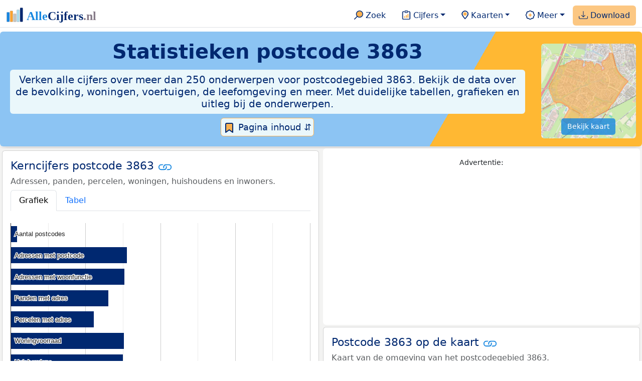

--- FILE ---
content_type: text/html
request_url: https://allecijfers.nl/postcode/3863/
body_size: 37963
content:
<!DOCTYPE html><html lang="nl-NL"><head><base href="https://allecijfers.nl/"><script async src="https://www.googletagmanager.com/gtag/js?id=G-1PZYVW4HT3"></script><script> window.dataLayer = window.dataLayer || []; function gtag(){dataLayer.push(arguments);} gtag('js', new Date()); gtag('config', 'G-1PZYVW4HT3', {site: 'acnl', category: 'regionaal', subcategory: 'postcode'});</script><script async src="https://pagead2.googlesyndication.com/pagead/js/adsbygoogle.js?client=ca-pub-3768049119581858" crossorigin="anonymous"></script><meta charset="utf-8"><meta name="viewport" content="width=device-width, initial-scale=1"><meta name="robots" content="max-image-preview:large"><meta name="msapplication-TileColor" content="#da532c"><meta name="msapplication-config" content="/browserconfig.xml"><meta name="theme-color" content="#ffffff"><link href="https://cdn.jsdelivr.net/npm/bootstrap@5.3.1/dist/css/bootstrap.min.css" rel="stylesheet" integrity="sha384-4bw+/aepP/YC94hEpVNVgiZdgIC5+VKNBQNGCHeKRQN+PtmoHDEXuppvnDJzQIu9" crossorigin="anonymous"> <link rel="stylesheet" type="text/css" href="/css/openinfo.css"><link rel="apple-touch-icon" sizes="180x180" href="/apple-touch-icon.png"><link rel="apple-touch-icon-precomposed" href="/apple-touch-icon-precomposed.png"><link rel="icon" href="/favicon.ico" sizes="any"><link rel="icon" type="image/png" sizes="32x32" href="/favicon-32x32.png"><link rel="icon" type="image/png" sizes="16x16" href="/favicon-16x16.png"><link rel="mask-icon" href="/safari-pinned-tab.svg" color="#5bbad5"><link rel="canonical" href="https://allecijfers.nl/postcode/3863"><link rel="manifest" href="/site.webmanifest"><title>Postcode 3863 in cijfers en grafieken | AlleCijfers.nl</title><script type="application/ld+json"> { "@context": "https://schema.org", "@type": "Organization", "url": "https://allecijfers.nl", "logo": "https://allecijfers.nl/images/start/AlleCijfersLogo.svg" }</script><script src="/js/config.js"></script><meta name="description" content="Bekijk de informatie over ruim 250 onderwerpen voor postcode 3863. Verken cijfers, tabellen en grafieken, compleet met duidelijke definities. Duik nu in de data!"><meta name="keywords" content="data, gegevens, informatie, cijfers, statistieken, grafieken, kaarten, diagrammen, trends, ranglijsten, openinfo, allecijfers, postcode, demografie, bevolking, statistiek, cijfers, trends, ontwikkelingen, analyses, Nederland"><meta name="color-scheme" content="light"><meta property="og:title" content="Postcode 3863 in cijfers en grafieken | AlleCijfers.nl"><meta property="og:description" content="Bekijk de informatie over ruim 250 onderwerpen voor postcode 3863. Verken cijfers, tabellen en grafieken, compleet met duidelijke definities. Duik nu in de data!"><meta property="og:url" content="https://allecijfers.nl/postcode/3863"><meta property="og:type" content="article"><meta property="article:published_time" content="2018-03-21T12:00:00+01:00"><meta property="article:modified_time" content="2026-01-16T13:16:39+01:00"><meta property="fb:app_id" content="1679841595389333"><meta name="twitter:card" content="summary_large_image"><meta name="twitter:title" content="Postcode 3863 in cijfers en grafieken | AlleCijfers.nl"><meta name="twitter:description" content="Bekijk de informatie over ruim 250 onderwerpen voor postcode 3863. Verken cijfers, tabellen en grafieken, compleet met duidelijke definities. Duik nu in de data!"><meta name="twitter:creator" content="@AlleCijfers"><link rel="stylesheet" type="text/css" href="/css/datatables_bs5.min.css"></head><body><nav class="navbar navbar-expand-lg navbar-light navbar-custom" id="top"><div class="container-xxl justify-content-center border-bottom"><a class="navbar-brand" href="https://allecijfers.nl/" target="_blank"> <img src="/images/start/AlleCijfersLogoTekst.svg" height="36" class="d-inline-block align-top" alt="AlleCijfers logo"></a><button class="navbar-toggler" type="button" data-bs-toggle="collapse" data-bs-target="#navbarNavDropdown" aria-controls="navbarNavDropdown" aria-expanded="false" aria-label="Toggle navigation"><span class="navbar-toggler-icon"></span></button><div class="collapse navbar-collapse" id="navbarNavDropdown"><div class="navbar-nav ms-auto"><div class="nav-divider d-lg-none"></div><div class="nav-item"> <a class="nav-link mx-2 rounded" href="/zoeken/" target="_blank" title="Gebruik de zoekfunctie of bekijk de inhoudsopgave van AlleCijfers.nl."><img src="/images/theme/zoek.svg" height="22" class="d-inline-block pb-1" alt="Zoekicoon: een vergrootglas om naar de zoekpagina door te klikken."> Zoek</a></div><div class="nav-divider d-lg-none"></div><div class="nav-item dropdown"> <a class="nav-link dropdown-toggle mx-2 rounded" href="#" id="navbarDropdownMenuOverzichten" role="button" data-bs-toggle="dropdown" data-bs-auto-close="outside" aria-expanded="false" title="Bekijk de statistieken over heel veel onderwerpen."> <img src="/images/theme/cijfers.svg" height="22" class="d-inline-block pb-1" alt="Afbeelding van een klembord met een staafgrafiek als icoontje bij het menu-item waarmee de pagina's met statistieken getoond kunnen worden."> Cijfers</a> <div class="dropdown-menu" role="menu" aria-labelledby="navbarDropdownMenuOverzichten"> <a class="dropdown-item" role="menuitem" href="/analyses/" target="_blank">Analyses</a> <div class="dropdown-divider"></div> <a class="dropdown-item" role="menuitem" href="/autodata/" target="_blank">Auto's</a> <div class="dropdown-divider"></div> <a class="dropdown-item" role="menuitem" href="/definities/" target="_blank">Bronnen, definities, uitleg</a> <div class="dropdown-divider"></div> <a class="dropdown-item" role="menuitem" href="/energie/" target="_blank">Energie</a> <div class="dropdown-divider"></div> <a class="dropdown-item" role="menuitem" href="/gezondheid/" target="_blank">Gezondheid</a> <div class="dropdown-divider"></div> <a class="dropdown-item" role="menuitem" href="/internationaal/" target="_blank">Landen, migratie</a> <div class="dropdown-divider"></div> <div class="dropdown dropend"> <a class="dropdown-item" role="menuitem" href="#" id="dropdownSubMenuLinkRegionaal" data-bs-toggle="dropdown" aria-expanded="false">Nederland regionaal &raquo;</a> <div class="dropdown-menu" role="menu" aria-labelledby="dropdownSubMenuLinkRegionaal"> <a class="dropdown-item" role="menuitem" href="/nederland/" target="_blank">Nederland</a> <div class="dropdown-divider"></div> <a class="dropdown-item" role="menuitem" href="/provincies/" target="_blank">Provincies</a> <div class="dropdown-divider"></div> <a class="dropdown-item" role="menuitem" href="/gemeenten/" target="_blank">Gemeenten Wijken Buurten</a> <div class="dropdown-divider"></div> <a class="dropdown-item" role="menuitem" href="/woonplaatsen/" target="_blank">Woonplaatsen</a> <div class="dropdown-divider"></div> <a class="dropdown-item" role="menuitem" href="/postcodes/" target="_blank">Postcodes</a> <div class="dropdown-divider"></div> <a class="dropdown-item" role="menuitem" href="/ranglijsten/" target="_blank">Ranglijsten</a> <div class="dropdown-divider"></div> <a class="dropdown-item" role="menuitem" href="/adressen/" target="_blank">Adressen</a> <div class="dropdown-divider"></div> <a class="dropdown-item" role="menuitem" href="/gemeentelijke-herindelingen/" target="_blank">Gemeentelijke herindelingen</a> <div class="dropdown-divider"></div> <a class="dropdown-item" role="menuitem" href="/regionaal/" target="_blank">Meer regionaal</a> </div> </div> <div class="dropdown-divider"></div> <a class="dropdown-item" role="menuitem" href="/nieuws/" target="_blank">Nieuws</a> <div class="dropdown-divider"></div> <div class="dropdown dropend"> <a class="dropdown-item" role="menuitem" href="#" id="dropdownSubMenuLinkOnderwijs" data-bs-toggle="dropdown" aria-expanded="false">Onderwijs &raquo;</a> <div class="dropdown-menu" role="menu" aria-labelledby="dropdownSubMenuLinkOnderwijs"> <a class="dropdown-item" role="menuitem" href="/kinderopvang/" target="_blank">Kinderopvang</a> <div class="dropdown-divider"></div> <a class="dropdown-item" role="menuitem" href="/basisscholen-overzicht/" target="_blank">Basisonderwijs</a> <div class="dropdown-divider"></div> <a class="dropdown-item" role="menuitem" href="/middelbare-scholen-overzicht/" target="_blank">Middelbare scholen</a> <div class="dropdown-divider"></div> <a class="dropdown-item" role="menuitem" href="/mbo/" target="_blank">Middelbaar beroepsonderwijs</a> <div class="dropdown-divider"></div> <a class="dropdown-item" role="menuitem" href="/hbo/" target="_blank">Hoger beroepsonderwijs</a> <div class="dropdown-divider"></div> <a class="dropdown-item" role="menuitem" href="/universiteiten/" target="_blank">Universiteiten</a> <div class="dropdown-divider"></div> <a class="dropdown-item" role="menuitem" href="/onderwijs-besturen/" target="_blank">Schoolbesturen</a> <div class="dropdown-divider"></div> <a class="dropdown-item" role="menuitem" href="/onderwijs/" target="_blank">Meer onderwijs</a> </div> </div> <div class="dropdown-divider"></div> <a class="dropdown-item" role="menuitem" href="/verkiezingen/" target="_blank">Verkiezingen en politiek</a> </div></div><div class="nav-divider d-lg-none"></div><div class="nav-item dropdown"> <a class="nav-link dropdown-toggle mx-2 rounded" href="#" id="navbarDropdownMenuKaart" role="button" data-bs-toggle="dropdown" aria-expanded="false" title="Bekijk de interactieve kaarten."><img src="/images/theme/map.svg" height="22" class="d-inline-block pb-1" alt="Locatie-icoon: een puntvormige druppel die een kaartlocatie aangeeft."> Kaarten</a> <div class="dropdown-menu" role="menu" aria-labelledby="navbarDropdownMenuKaart"> <a class="dropdown-item" role="menuitem" href="/kaart/?lon=5.4621&lat=52.2146&zoom=15" title="Bekijk provincies, gemeenten, woonplaatsen, wijken en buurten op de kaart." target="_blank">Regionale gebieden</a> <div class="dropdown-divider"></div> <a class="dropdown-item" role="menuitem" href="/postcodekaart/?lon=5.4621&lat=52.2146&zoom=15" title="Bekijk postcodegebieden op de kaart." target="_blank">Postcodegebieden</a> <div class="dropdown-divider"></div> <a class="dropdown-item" role="menuitem" href="/onderwijskaart/?lon=5.4621&lat=52.2146&zoom=15" title="Bekijk de kaart met onderwijslocaties." target="_blank">Onderwijs</a> <div class="dropdown-divider"></div> <a class="dropdown-item" role="menuitem" href="/kinderopvangkaart/?lon=5.4621&lat=52.2146&zoom=15" title="Bekijk de kaart met locaties voor kinderopvang." target="_blank">Kinderopvang</a> </div></div><div class="nav-divider d-lg-none"></div><div class="nav-item dropdown"> <a class="nav-link dropdown-toggle mx-2 rounded" href="#" id="navbarDropdownMenuMeer" role="button" data-bs-toggle="dropdown" aria-expanded="false" title="Bekijk meer achtergrondinformatie over AlleCijfers."><img src="/images/theme/meer.svg" height="22" class="d-inline-block pb-1" alt="Icoontje van een tandwiel met een plusteken erin, als illustratie bij het menu-item meer."> Meer</a> <div class="dropdown-menu" role="menu" aria-labelledby="navbarDropdownMenuMeer"> <a class="dropdown-item" role="menuitem" href="/adverteren/" title="Adverteer met een groot bereik voor een kleine prijs" target="_blank">Adverteren</a> <div class="dropdown-divider"></div> <a class="dropdown-item" role="menuitem" href="/afbeelding/" title="Verzameling foto's van cijfers" target="_blank">Afbeeldingen van cijfers</a> <div class="dropdown-divider"></div> <a class="dropdown-item" role="menuitem" href="/zoeken/#alle-onderwerpen" title="Overzicht van alle onderwerpen" target="_blank">Alle onderwerpen</a> <div class="dropdown-divider"></div> <a class="dropdown-item" role="menuitem" href="/bedankt/" title="Bedankt voor je gebruik van AlleCijfers.nl!" target="_blank">Bedankt!</a> <div class="dropdown-divider"></div> <a class="dropdown-item" role="menuitem" href="/contact/" title="Contactgegevens" target="_blank">Contact</a> <div class="dropdown-divider"></div> <a class="dropdown-item" role="menuitem" href="/cookies/" title="Gebruik van cookies door AlleCijfers" target="_blank">Cookie gebruik</a> <div class="dropdown-divider"></div> <a class="dropdown-item" role="menuitem" href="/maatwerk/" title="Service voor het verzamelen en verwerken van data tot informatie" target="_blank">Maatwerk</a> <div class="dropdown-divider"></div> <a class="dropdown-item" role="menuitem" href="http://eepurl.com/glbecz" title="Schrijf je in en ontvang een bericht als de informatie is bijgewerkt." target="_blank">Nieuwsbrief</a> <div class="dropdown-divider"></div> <a class="dropdown-item" role="menuitem" href="/over-ons/" title="Achtergrond over AlleCijfers.nl" target="_blank">Over AlleCijfers.nl</a> <div class="dropdown-divider"></div> <a class="dropdown-item" role="menuitem" href="https://youtube.com/@AlleCijfers" target="_blank">YouTube kanaal</a> </div></div><div class="nav-divider d-lg-none"></div><div class="nav-item px-1 me-0 oranje rounded"><a class="nav-link" href="https://openinfo.nl/downloads/informatie-gemeente-nijkerk/" target="_blank" title="Download de data voor postcode 3863 en alle andere postcodes in de gemeente Nijkerk als Excel bestand."><img src="/images/theme/download.svg" height="22" class="d-inline-block pb-1" alt="Afbeelding van een tabel om aan te geven dat de datasets gedownload kunnen worden."> Download</a></div></div></div></div></nav><div class="container-xxl bg-title shadow rounded py-2 mb-1 text-center"> <div class="row"> <div class="col-md-10"> <h1 class="mx-2 mt-2 pb-1 d-none d-lg-block"><strong>Statistieken <span itemscope itemtype='https://schema.org/AdministrativeArea'><span itemprop='name'>postcode 3863</span></span></strong></h1> <h1 class="mx-2 mt-2 pb-1 d-block d-lg-none"><strong>Statistieken postcode 3863</strong></h1> <h5 class="mx-2 px-2 py-2 rounded achtergrondblauw95 tekstblauwinfo d-none d-lg-inline-block">Verken alle cijfers over meer dan 250 onderwerpen voor postcodegebied 3863. Bekijk de data over de bevolking, woningen, voertuigen, de leefomgeving en meer. Met duidelijke tabellen, grafieken en uitleg bij de onderwerpen.</h5> <h6 class="mx-2 px-2 py-2 rounded achtergrondblauw95 tekstblauwinfo d-inline-block d-lg-none">Verken alle cijfers over meer dan 250 onderwerpen voor postcodegebied 3863. Bekijk de data over de bevolking, woningen, voertuigen, de leefomgeving en meer. Met duidelijke tabellen, grafieken en uitleg bij de onderwerpen.</h6> <button class="btn btn-primary button-lichtblauw px-1 py-1" type="button" data-bs-toggle="modal" data-bs-target="#inhoudsopgave"><img src="/images/theme/index.svg" alt="Inhoudsopgave"> Pagina inhoud &#8693;</button> <div class="modal fade" id="inhoudsopgave" role="dialog" tabindex="-1" aria-labelledby="inhoud_titel" aria-hidden="true"> <div class="modal-dialog"> <div class="modal-content"> <div class="modal-header"> <h5 class="modal-title" id="inhoud_titel"><img src="/images/theme/index.svg" class="d-inline-block align-bottom" alt="Inhoudsopgave"> Inhoud en meer informatie:</h5> <button type="button" class="btn-close" data-bs-dismiss="modal" aria-label="Close"></button> </div> <div class="modal-body text-start"> <p class="card-text text-center tekstblauwinfo achtergrondblauw95">Bekijk de informatie over ruim 250 onderwerpen voor postcodegebied 3863. Met duidelijke tabellen, grafieken en uitleg bij de cijfers. Deze onderwerpen zijn ook per provincie, gemeente, woonplaats, wijk of buurt te vinden.</p> <hr> <p class="card-text text-center">Onderwerpen op deze pagina:</p> <p class="tekst-oranje-top text-center"><a href='/postcode/3863#adressen' title='Overzicht van alle adressen in het postcodegebied 3863.'>Adressen</a> <strong>/</strong> <a href='/postcode/3863#energielabels' title='Bekijk de data van de RVO over het aantal energielabels naar type.'>Energielabels</a> <strong>/</strong> <a href='/postcode/3863#energieverbruik' title='Data over het gas- en elektriciteitsverbruik van woningen in het postcodegebied 3863.'>Energieverbruik</a> <strong>/</strong> <a href='/postcode/3863#geslacht' title='Onderverdeling van de bevolking naar geslacht.'>Geslacht</a> <strong>/</strong> <a href='/postcode/3863#herkomst' title='Hoeveel autochtonen en hoeveel Nederlanders met een migratie-achtergrond wonen er in het postcodegebied 3863?'>Herkomst</a> <strong>/</strong> <a href='/postcode/3863#huishoudens' title='Huishoudgrootte en soorten huishoudens in het postcodegebied 3863.'>Huishoudens</a> <strong>/</strong> <a href='/postcode/3863#mediaan_inkomen' title='Wat is het mediaan inkomen in het postcodegebied 3863?'>Inkomen</a> <strong>/</strong> <a href='/postcode/3863#inwoners' title='Aantal inwoners per jaar.'>Inwoners</a> <strong>/</strong> <a href='/postcode/3863#kaart' title='Bekijk het postcodegebied 3863 op de kaart.'>Kaart</a> <strong>/</strong> <a href='/postcode/3863#kerncijfers' title='Overzicht van de belangrijkste kerncijfers voor het postcodegebied 3863.'>Kerncijfers</a> <strong>/</strong> <a href='/postcode/3863#leeftijdsgroepen' title='Bevolking in het postcodegebied 3863 naar leeftijdsgroepen.'>Leeftijden</a> <strong>/</strong> <a href='/postcode/3863#onderwijs' title='Bekijk de data van het LRK, DUO en het CBS over het onderwijs in het postcodegebied 3863.'>Onderwijs</a> <strong>/</strong> <a href='/postcode/3863#bouwperiode_panden' title='Bekijk wat het aantal adressen per bouwperiode en per gebruiksdoel is. Op basis van de data van het Kadaster over de adressen, verblijfsobjecten, ligplaatsen en standplaatsen in het postcodegebied 3863.'>Panden</a> <strong>/</strong> <a href='/postcode/3863#alle_onderwerpen' title='Alle cijfers in één de tabel met meer dan 100 onderwerpen!'>Tabel alle onderwerpen</a> <strong>/</strong> <a href='/postcode/3863#verkeersongevallen' title='Bekijk de data van Rijkswaterstaat over de verkeersongevallen per jaar.'>Verkeersongevallen</a> <strong>/</strong> <a href='/postcode/3863#voertuigen' title='Bekijk de data van de RDW over de voertuigen met onder andere de ontwikkeling van het aantal elektrische auto’s in de tijd.'>Voertuigen</a> <strong>/</strong> <a href='/postcode/3863#woning_eigendom' title='Woningen naar eigendom: Informate over huur- en koopwoningen.'>Woningeigendom</a> <strong>/</strong> <a href='/postcode/3863#woning_waarde' title='Bekijk de gemiddelde WOZ woningwaarde per jaar in het postcodegebied 3863.'>Woningwaarde</a></p> <hr> <p class="card-text text-center">Extra informatie op andere pagina's:</p> <p class="tekst-oranje-top text-center"><a href='/pagina-overzicht/gemeente-nijkerk/' title='Overzicht van de pagina’s op AlleCijfers.nl over de gemeente Nijkerk en de woonplaatsen, wijken, buurten en postcodegebieden binnen de gemeente.' target='_blank'> Pagina overzicht Nijkerk</a> <strong>/</strong> <a href='/adressen/nijkerk' title='Overzicht van alle adressen in de gemeente Nijkerk.' target='_blank'>Adressen gemeente Nijkerk</a> <strong>/</strong> <a href='/definities/' title='Overzicht van de definities van de verschillende voor deze pagina gebruikte open data bronnen.' target='_blank'>Bronnen & definities</a> <strong>/</strong> <a href='https://openinfo.nl/downloads/postcodegegevens-nederland/' title='Download de informatie voor alle onderwerpen en alle jaren voor alle postcodes in Nederland in meerdere handige Excel overzichten.' target='_blank'>Download de data voor Nederland</a> <strong>/</strong> <a href='https://openinfo.nl/downloads/informatie-gemeente-nijkerk/' title='Download alle informatie voor de gemeente Nijkerk, postcodes, woonplaatsen en de wijken en buurten over alle jaren in meerdere handige Excel documenten.' target='_blank'>Download de data voor de gemeente Nijkerk</a> <strong>/</strong> <a href='/gemeente-overzicht/nijkerk/' title='Bekijk het overzicht van de woonplaatsen, wijken en buurten in de gemeente Nijkerk.' target='_blank'>Gebieden in de gemeente Nijkerk</a> <strong>/</strong> <a href='/gebieden/' title='Bekijk het overzicht van de provincies, gemeenten, woonplaatsen, wijken en buurten in Nederland.' target='_blank'>Nederland regionaal</a> <strong>/</strong> <a href='/postcodekaart/' title='Bekijk de interactieve postcodekaart met meer dan 500.000 postcodegebieden.' target='_blank'>Postcodekaart</a> <strong>/</strong> <a href='/postcodes/gemeente-nijkerk/' title='Overzicht van alle postcodegebieden in de gemeente Nijkerk.' target='_blank'>Postcodes in de gemeente Nijkerk</a> <strong>/</strong> <a href='/gemeente/nijkerk/' title='Bekijk de data over meer dan 100 onderwerpen voor de  gemeente Nijkerk.' target='_blank'>Statistieken gemeente Nijkerk</a> <strong>/</strong> <a href='/stembureaus/gemeente-nijkerk/' title='Bekijk de pagina met alle stembureaus in de gemeente Nijkerk waarvoor sinds 2019 verkiezingsuitslagen bekend zijn.' target='_blank'>Stembureaus gemeente Nijkerk</a> <strong>/</strong> <a href='/verkiezingsuitslagen/gemeente-nijkerk/' title='Bekijk de aparte pagina over de verkiezingsuitslagen voor de gemeente Nijkerk.' target='_blank'>Verkiezingsuitslagen gemeente Nijkerk</a></p> <hr> <p class="card-text text-center">Pad naar deze pagina:</p> <p class="tekst-oranje-top text-center"><a href='/' target='_blank'>AlleCijfers.nl</a> <strong>/</strong> <a href='/regionaal/' target='_blank'>Regionaal</a> <strong>/</strong> <a href='/postcodes/' target='_blank'>Postcodedata</a> <strong>/</strong> <a href='/postcodes/gemeente-nijkerk/' target='_blank'>Postcodes gemeente Nijkerk</a> <strong>/</strong> Postcode 3863</p> <hr> <p class="card-text pt-2 text-center">Op deze pagina worden de data over meer dan 250 onderwerpen voor postcode 3863 getoond. Het is mogelijk om de data als Excel document te downloaden. Bekijk hiervoor het document met postcodedata in de <a href='https://openinfo.nl/downloads/informatie-gemeente-nijkerk/' target='_blank'>download met data voor de gemeente Nijkerk</a> of bekijk de <a href='https://openinfo.nl/downloads/postcodegegevens-nederland/' target='_blank'>download met alle postcodedata voor heel Nederland</a>. Gebruikte brondata: adresgegevens uit de <abbr title='Basisregistratie Adressen en Gebouwen'>BAG</abbr> van het Kadaster van 2013 tot en met 2026 en de demografische postcodedata van het <abbr title='Centraal Bureau voor de Statistiek'>CBS</abbr> van 2015 tot en met 2024. Daarnaast zijn data toegevoegd van het <abbr title='Rijksdienst voor Ondernemend Nederland'>RVO</abbr> over energielabels, van de <abbr title='Rijksdienst voor het Wegverkeer'>RDW</abbr> over voertuigen en van Rijkswaterstaat over verkeersongevallen. Bovendien zijn de demogratische gegevens aangevuld met extra <abbr title='Centraal Bureau voor de Statistiek'>CBS</abbr> datasets per numerieke postcode. Zie <a href='/definities/bronnen-alle-cijfers/' target='_blank'>het overzicht van de gebruikte bronnen</a> voor meer informatie over de dataleveranciers en de gebruikte brondata.</p> </div> <div class="modal-footer"> <button type="button" class="btn btn-primary button-lichtblauw" data-bs-dismiss="modal"> Sluit </button> </div> </div> </div> </div> </div> <div class="col-md-2 pt-3 d-none d-md-block"><div class='kaart-container'><a href='/postcodekaart/?lon=5.4621&lat=52.2146&zoom=15' target='_blank' title='Bekijk de ligging van postcodegebied 3863 op de interactieve kaart van Nederland met postcodegebieden.'><img src='/kaarten/kaart-postcode-3863.jpg' class='figure-img img-fluid rounded' alt='Kaart van postcodegebied 3863.'></a><a href='/postcodekaart/?lon=5.4621&lat=52.2146&zoom=15' target='_blank' class='btn btn-primary btn-overlay'>Bekijk kaart</a></div></div> </div></div><div class="container-xxl achtergrondgrijs90 shadow rounded my-0 py-0 mx-0 px-0 text-center d-block d-md-none"><div class='kaart-container'><a href='/postcodekaart/?lon=5.4621&lat=52.2146&zoom=15' target='_blank' title='Bekijk de ligging van postcodegebied 3863 op de interactieve kaart van Nederland met postcodegebieden.'><img src='/kaarten/kaart-postcode-3863.jpg' class='figure-img img-fluid rounded' alt='Kaart van postcodegebied 3863.'></a><a href='/postcodekaart/?lon=5.4621&lat=52.2146&zoom=15' target='_blank' class='btn btn-primary btn-overlay'>Bekijk kaart</a></div></div><div class="container-xxl achtergrondgrijs90 shadow rounded"> <div class="row achtergrondgrijs95"> <div class='col-lg-6 px-1 py-0' id='top_kerncijfers'><div class='card my-1' id='kerncijfers'><div class='card-body'><h5 class='card-title'>Kerncijfers postcode 3863 <svg class='clipboard' data-bs-toggle='tooltip' data-clipboard-text='https://allecijfers.nl/postcode/3863/#kerncijfers' width='1.4em' height='1.4em' viewBox='0 0 16 16' fill='#1787E0' xmlns='http://www.w3.org/2000/svg' data-bs-original-title='Link gekopieerd!' aria-label='Link gekopieerd!'><path d='M6.354 5.5H4a3 3 0 0 0 0 6h3a3 3 0 0 0 2.83-4H9c-.086 0-.17.01-.25.031A2 2 0 0 1 7 10.5H4a2 2 0 1 1 0-4h1.535c.218-.376.495-.714.82-1z'></path><path d='M6.764 6.5H7c.364 0 .706.097 1 .268A1.99 1.99 0 0 1 9 6.5h.236A3.004 3.004 0 0 0 8 5.67a3 3 0 0 0-1.236.83z'></path><path d='M9 5.5a3 3 0 0 0-2.83 4h1.098A2 2 0 0 1 9 6.5h3a2 2 0 1 1 0 4h-1.535a4.02 4.02 0 0 1-.82 1H12a3 3 0 1 0 0-6H9z'></path><path d='M8 11.33a3.01 3.01 0 0 0 1.236-.83H9a1.99 1.99 0 0 1-1-.268 1.99 1.99 0 0 1-1 .268h-.236c.332.371.756.66 1.236.83z'></path></svg></h5> <h6 class='card-subtitle mb-2 text-muted'>Adressen, panden, percelen, woningen, huishoudens en inwoners.</h6> <nav><div class='nav nav-tabs' role='tablist'><a class='nav-item nav-link active' id='tab_grafiek_kerncijfers' data-bs-toggle='tab' href='#panel_grafiek_kerncijfers' role='tab' aria-controls='panel_grafiek_kerncijfers' aria-selected='true'>Grafiek</a><a class='nav-item nav-link' id='tab_tabel_kerncijfers' data-bs-toggle='tab' href='#panel_tabel_kerncijfers' role='tab' aria-controls='panel_tabel_kerncijfers' aria-selected='false'>Tabel</a></div></nav><div class='tab-content'><div class='tab-pane fade show active' id='panel_grafiek_kerncijfers' role='tabpanel' aria-labelledby='tab_grafiek_kerncijfers'><br><div id='grafiek_kerncijfers' class='text-center' style='min-height: 380px; position: relative;'><h5 class='mt-3 tekst-open'>Heel even geduld alsjeblieft:</h5><h5 class='mt-2 tekst-info'>Je apparaat laadt de grafieken van Allecijfers.nl</h5><div id='spinner_kerncijfers' class='chart-loading-spinner'></div></div> <p class='figure-caption'>Overzicht van de belangrijkste cijfers van het Kadaster en het <abbr title='Centraal Bureau voor de Statistiek'>CBS</abbr> voor het postcodegebied 3863.</p> </div><div class='tab-pane fade' id='panel_tabel_kerncijfers' role='tabpanel' aria-labelledby='tab_tabel_kerncijfers'><br> <p class='card-text'>Onderstaande tabel toont de belangrijkste cijfers van het <abbr title='Centraal Bureau voor de Statistiek'>CBS</abbr> en het Kadaster voor het postcodegebied 3863.</p> <div class='table-responsive'><table class='table table-striped table-bordered' style='width:100%'> <thead><tr><th>Postcode 3863</th><th>Aantal</th><th>Bron</th><th>Jaar data</th></tr></thead><tbody><tr><td>Aantal postcodes</td><td>177</td><td>CBS en Kadaster</td><td>2025</td></tr><tr><td>Adressen met postcode</td><td>3.106</td><td>Kadaster</td><td>2026</td></tr><tr><td>Adressen met woonfunctie</td><td>3.040</td><td>Kadaster</td><td>2026</td></tr><tr><td>Panden met adres</td><td>2.617</td><td>Kadaster</td><td>2026</td></tr><tr><td>Percelen met adres</td><td>2.231</td><td>Kadaster</td><td>2026</td></tr><tr><td>Woningvoorraad</td><td>3.030</td><td>CBS</td><td>2024</td></tr><tr><td>Huishoudens</td><td>3.005</td><td>CBS</td><td>2024</td></tr><tr><td>Inwoners</td><td>7.635</td><td>CBS</td><td>2025</td></tr></tbody> </table></div></div></div> <p class='card-text'>Op deze pagina vind je een <a href='/postcode/3863#kaart'>kaart</a> van het postcodegebied 3863, de  data over meer dan <a href='/postcode/3863#alle_onderwerpen'>250 onderwerpen</a> voor het postcodegebied 3863 en een overzicht van de belangrijkste gegevens voor <a href='/postcode/3863#postcodes'>alle postcodes</a> binnen het postcodegebied 3863.</p><a href='/definities/open-data-bronnen-informatie-per-postcode/' title='Bekijk de definities van de onderwerpen per postcode.' target='_blank' class='btn btn-primary button-open'>Definities</a> </div></div><div class='card my-1 achtergrondblauw95' id='over_postcode_3863'><div class='card-body'><h5 class='card-title'>Over het postcodegebied 3863 <svg class='clipboard' data-bs-toggle='tooltip' data-clipboard-text='https://allecijfers.nl/postcode/3863/#over_postcode_3863' width='1.4em' height='1.4em' viewBox='0 0 16 16' fill='#1787E0' xmlns='http://www.w3.org/2000/svg' data-bs-original-title='Link gekopieerd!' aria-label='Link gekopieerd!'><path d='M6.354 5.5H4a3 3 0 0 0 0 6h3a3 3 0 0 0 2.83-4H9c-.086 0-.17.01-.25.031A2 2 0 0 1 7 10.5H4a2 2 0 1 1 0-4h1.535c.218-.376.495-.714.82-1z'></path><path d='M6.764 6.5H7c.364 0 .706.097 1 .268A1.99 1.99 0 0 1 9 6.5h.236A3.004 3.004 0 0 0 8 5.67a3 3 0 0 0-1.236.83z'></path><path d='M9 5.5a3 3 0 0 0-2.83 4h1.098A2 2 0 0 1 9 6.5h3a2 2 0 1 1 0 4h-1.535a4.02 4.02 0 0 1-.82 1H12a3 3 0 1 0 0-6H9z'></path><path d='M8 11.33a3.01 3.01 0 0 0 1.236-.83H9a1.99 1.99 0 0 1-1-.268 1.99 1.99 0 0 1-1 .268h-.236c.332.371.756.66 1.236.83z'></path></svg></h5>  <p class='card-text'>Postcode 3863 ligt binnen de <a href='/pagina-overzicht/gemeente-nijkerk/' target='_blank'>gemeente Nijkerk</a>. Er zijn 3.106 adressen en 3.030 woningen in het postcodegebied 3863. 70% van de woningen in het postcodegebied 3863 is een koopwoning. De woningen hebben een gemiddelde <abbr title='Waardering Onroerende Zaken'>WOZ</abbr> waarde van €437.000. Er wonen 7.635 inwoners in het postcodegebied 3863. De meeste inwoners (30%) zijn tussen de 45 en 65 jaar oud. Postcode 3863 telt 3.005 huishoudens van gemiddeld 2,5 personen. Verder zijn er 4.757 voertuigen, waarvan 3.708 personenauto’s geregistreerd in het postcodegebied 3863.</p><p class='card-text'>De gemiddelde afstand over de weg in het postcodegebied 3863 tot de dichtstbijzijnde supermarkt is 1,3 kilometer, de dichtstbijzijnde huisartsenpraktijk ligt op 1,9 kilometer en de dichtstbijzijnde basisschool is in 1,0 kilometer te bereiken.</p><p class='card-text'>De numerieke (viercijferige) postcode 3863 telt 190 volledige postcodes van zes posities. Bekijk de straatnamen voor postcode 3863 in de <a href='/adressen/nijkerk/' target='_blank'>tabel met alle adressen in de gemeente Nijkerk</a>. Postcodegebied 3863 grenst aan de volgende 2 postcodegebieden: <a href='/postcode/3861/'>3861</a> en <a href='/postcode/3862/'>3862</a>.</p> </div></div></div><div class='col-lg-6 px-1 py-0' id='top_kaart'><div class='card border-0 mx-auto text-center'><div class='card-body' itemscope itemtype='https://schema.org/WPAdBlock'><p class='card-text'><small>Advertentie:</small></p><script async src="https://pagead2.googlesyndication.com/pagead/js/adsbygoogle.js?client=ca-pub-3768049119581858" crossorigin="anonymous"></script><ins class="adsbygoogle" style="display:block" data-ad-client="ca-pub-3768049119581858" data-ad-slot="2089031819" data-ad-format="auto" data-full-width-responsive="true"></ins><script> (adsbygoogle = window.adsbygoogle || []).push({}); </script></div></div><div class='card my-1' id='kaart'><div class='card-body'><h5 class='card-title'>Postcode 3863 op de kaart <svg class='clipboard' data-bs-toggle='tooltip' data-clipboard-text='https://allecijfers.nl/postcode/3863/#kaart' width='1.4em' height='1.4em' viewBox='0 0 16 16' fill='#1787E0' xmlns='http://www.w3.org/2000/svg' data-bs-original-title='Link gekopieerd!' aria-label='Link gekopieerd!'><path d='M6.354 5.5H4a3 3 0 0 0 0 6h3a3 3 0 0 0 2.83-4H9c-.086 0-.17.01-.25.031A2 2 0 0 1 7 10.5H4a2 2 0 1 1 0-4h1.535c.218-.376.495-.714.82-1z'></path><path d='M6.764 6.5H7c.364 0 .706.097 1 .268A1.99 1.99 0 0 1 9 6.5h.236A3.004 3.004 0 0 0 8 5.67a3 3 0 0 0-1.236.83z'></path><path d='M9 5.5a3 3 0 0 0-2.83 4h1.098A2 2 0 0 1 9 6.5h3a2 2 0 1 1 0 4h-1.535a4.02 4.02 0 0 1-.82 1H12a3 3 0 1 0 0-6H9z'></path><path d='M8 11.33a3.01 3.01 0 0 0 1.236-.83H9a1.99 1.99 0 0 1-1-.268 1.99 1.99 0 0 1-1 .268h-.236c.332.371.756.66 1.236.83z'></path></svg></h5><h6 class='card-subtitle mb-2 text-muted'>Kaart van de omgeving van het postcodegebied 3863.</h6> <a href='/postcode/3863#kaart_gemeente' target='_blank'><img src='/kaarten/postcodegebied/3863.jpg' class='figure-img img-fluid' alt='Afbeelding van het postcodegebied 3863 op de kaart.' style='width:100%;'></a><p class='figure-caption'>Bovenstaande afbeelding toont de kaart van het postcodegebied 3863. Klik op de kaart om de <a href='/postcode/3863#kaart_gemeente' target='_blank'>kaart met alle postcodes binnen de gemeente Nijkerk</a> te tonen. Tip: bekijk ook de <a href='/postcodekaart/?lon=5.4621&lat=52.2146&zoom=15' target='_blank'>interactieve postcodekaart</a>.</p> <p class='card-text'><mark>Download de postcodedata in handige Excel documenten voor <a href='https://openinfo.nl/downloads/informatie-gemeente-nijkerk/' target='_blank'>de gemeente Nijkerk</a> of voor heel <a href='https://openinfo.nl/downloads/postcodegegevens-nederland/' target='_blank'>Nederland</a>.</mark></p><a href='postcode/3862#kaart' target='_blank' title='Bekijk de vorige postcode (3862) op de kaart' class='btn btn-primary button-open'>Vorige postcode</a> <a href='postcode/3864#kaart' target='_blank' title='Bekijk de volgende postcode (3864) op de kaart' class='btn btn-primary button-open'>Volgende postcode</a> </div></div></div><div class='col-lg-12 px-1 py-0' id='postcodes'><div class='card my-1'><div class='card-body'><h5 class='card-title'>Postcodes binnen het postcodegebied 3863 <svg class='clipboard' data-bs-toggle='tooltip' data-clipboard-text='https://allecijfers.nl/postcode/3863/#postcodes' width='1.4em' height='1.4em' viewBox='0 0 16 16' fill='#1787E0' xmlns='http://www.w3.org/2000/svg' data-bs-original-title='Link gekopieerd!' aria-label='Link gekopieerd!'><path d='M6.354 5.5H4a3 3 0 0 0 0 6h3a3 3 0 0 0 2.83-4H9c-.086 0-.17.01-.25.031A2 2 0 0 1 7 10.5H4a2 2 0 1 1 0-4h1.535c.218-.376.495-.714.82-1z'></path><path d='M6.764 6.5H7c.364 0 .706.097 1 .268A1.99 1.99 0 0 1 9 6.5h.236A3.004 3.004 0 0 0 8 5.67a3 3 0 0 0-1.236.83z'></path><path d='M9 5.5a3 3 0 0 0-2.83 4h1.098A2 2 0 0 1 9 6.5h3a2 2 0 1 1 0 4h-1.535a4.02 4.02 0 0 1-.82 1H12a3 3 0 1 0 0-6H9z'></path><path d='M8 11.33a3.01 3.01 0 0 0 1.236-.83H9a1.99 1.99 0 0 1-1-.268 1.99 1.99 0 0 1-1 .268h-.236c.332.371.756.66 1.236.83z'></path></svg></h5> <h6 class='card-subtitle mb-2 text-muted'>Tabel met de 177 postcodes die binnen het postcodegebied 3863 vallen.</h6> <div class='table-responsive'><table id='dataTable' class='table table-striped table-bordered' style='width:100%'><thead><tr><th>Postcode</th><th>Inwoners</th><th>Huishoudens</th><th>Adressen</th><th>Woningen</th><th>Woningwaarde</th><th>Mediaan huishoudinkomen</th><th>Afstand tot boodschappen</th></tr></thead><tbody><tr><td><a href='/postcode/3863GT/' target ='_blank'>3863GT</a></td><td>95</td><td>30</td><td>30</td><td>30</td><td>€417.000</td><td>40-80 midden tot boven midden</td><td>2,5 km</td></tr><tr><td><a href='/postcode/3863VJ/' target ='_blank'>3863VJ</a></td><td>95</td><td>30</td><td>27</td><td>25</td><td>€388.000</td><td>40-80 midden tot boven midden</td><td>2,6 km</td></tr><tr><td><a href='/postcode/3863VX/' target ='_blank'>3863VX</a></td><td>95</td><td>30</td><td>31</td><td>30</td><td>€396.000</td><td>40-80 midden tot boven midden</td><td>2,5 km</td></tr><tr><td><a href='/postcode/3863VA/' target ='_blank'>3863VA</a></td><td>90</td><td>30</td><td>30</td><td>30</td><td>€502.000</td><td>60-80 boven midden</td><td>2,4 km</td></tr><tr><td><a href='/postcode/3863HR/' target ='_blank'>3863HR</a></td><td>90</td><td>25</td><td>24</td><td>25</td><td>€556.000</td><td>40-80 midden tot boven midden</td><td>2,3 km</td></tr><tr><td><a href='/postcode/3863GK/' target ='_blank'>3863GK</a></td><td>80</td><td>25</td><td>23</td><td>20</td><td>€576.000</td><td>60-80 boven midden</td><td>2,5 km</td></tr><tr><td><a href='/postcode/3863VH/' target ='_blank'>3863VH</a></td><td>80</td><td>25</td><td>24</td><td>25</td><td>€373.000</td><td>40-80 midden tot boven midden</td><td>2,4 km</td></tr><tr><td><a href='/postcode/3863BV/' target ='_blank'>3863BV</a></td><td>80</td><td>30</td><td>30</td><td>30</td><td>€368.000</td><td>40-80 midden tot boven midden</td><td>1,2 km</td></tr><tr><td><a href='/postcode/3863DS/' target ='_blank'>3863DS</a></td><td>80</td><td>30</td><td>28</td><td>30</td><td>€466.000</td><td>40-80 midden tot boven midden</td><td>1,7 km</td></tr><tr><td><a href='/postcode/3863PZ/' target ='_blank'>3863PZ</a></td><td>75</td><td>25</td><td>25</td><td>25</td><td>€893.000</td><td>80-100 hoog</td><td>1,0 km</td></tr><tr><td><a href='/postcode/3863HK/' target ='_blank'>3863HK</a></td><td>75</td><td>20</td><td>22</td><td>20</td><td>€372.000</td><td>40-80 midden tot boven midden</td><td>2,4 km</td></tr><tr><td><a href='/postcode/3863DR/' target ='_blank'>3863DR</a></td><td>75</td><td>30</td><td>30</td><td>30</td><td>€390.000</td><td>40-80 midden tot boven midden</td><td>1,7 km</td></tr><tr><td><a href='/postcode/3863VP/' target ='_blank'>3863VP</a></td><td>70</td><td>20</td><td>38</td><td>40</td><td>€290.000</td><td>40-80 midden tot boven midden</td><td>2,6 km</td></tr><tr><td><a href='/postcode/3863VB/' target ='_blank'>3863VB</a></td><td>70</td><td>25</td><td>24</td><td>25</td><td>€494.000</td><td>60-80 boven midden</td><td>2,6 km</td></tr><tr><td><a href='/postcode/3863EV/' target ='_blank'>3863EV</a></td><td>70</td><td>25</td><td>21</td><td>20</td><td>€388.000</td><td>40-80 midden tot boven midden</td><td>2,1 km</td></tr><tr><td><a href='/postcode/3863EW/' target ='_blank'>3863EW</a></td><td>70</td><td>30</td><td>27</td><td>25</td><td>€366.000</td><td>60-80 boven midden</td><td>2,1 km</td></tr><tr><td><a href='/postcode/3863VC/' target ='_blank'>3863VC</a></td><td>65</td><td>35</td><td>35</td><td>35</td><td>€426.000</td><td>40-60 midden</td><td>2,8 km</td></tr><tr><td><a href='/postcode/3863AZ/' target ='_blank'>3863AZ</a></td><td>65</td><td>30</td><td>30</td><td>30</td><td>€428.000</td><td>60-80 boven midden</td><td>1,1 km</td></tr><tr><td><a href='/postcode/3863DV/' target ='_blank'>3863DV</a></td><td>65</td><td>25</td><td>23</td><td>25</td><td>€361.000</td><td>40-80 midden tot boven midden</td><td>1,7 km</td></tr><tr><td><a href='/postcode/3863ZR/' target ='_blank'>3863ZR</a></td><td>65</td><td>20</td><td>19</td><td>20</td><td>€512.000</td><td>40-80 midden tot boven midden</td><td>1,1 km</td></tr><tr><td><a href='/postcode/3863VZ/' target ='_blank'>3863VZ</a></td><td>65</td><td>20</td><td>25</td><td>25</td><td>€355.000</td><td>40-80 midden tot boven midden</td><td>2,5 km</td></tr><tr><td><a href='/postcode/3863ZE/' target ='_blank'>3863ZE</a></td><td>65</td><td>20</td><td>22</td><td>20</td><td>€611.000</td><td>40-80 midden tot boven midden</td><td>1,1 km</td></tr><tr><td><a href='/postcode/3863DC/' target ='_blank'>3863DC</a></td><td>60</td><td>25</td><td>24</td><td>25</td><td>€526.000</td><td>60-80 boven midden</td><td>1,4 km</td></tr><tr><td><a href='/postcode/3863ED/' target ='_blank'>3863ED</a></td><td>60</td><td>20</td><td>20</td><td>20</td><td>€405.000</td><td>60-80 boven midden</td><td>1,7 km</td></tr><tr><td><a href='/postcode/3863EA/' target ='_blank'>3863EA</a></td><td>60</td><td>15</td><td>17</td><td>15</td><td>€545.000</td><td>60-100 boven midden tot hoog</td><td>1,7 km</td></tr><tr><td><a href='/postcode/3863VM/' target ='_blank'>3863VM</a></td><td>60</td><td>25</td><td>26</td><td>25</td><td>€327.000</td><td>20-40 onder midden</td><td>2,6 km</td></tr><tr><td><a href='/postcode/3863ZG/' target ='_blank'>3863ZG</a></td><td>60</td><td>20</td><td>21</td><td>20</td><td>€430.000</td><td>40-80 midden tot boven midden</td><td>1,1 km</td></tr><tr><td><a href='/postcode/3863HL/' target ='_blank'>3863HL</a></td><td>55</td><td>20</td><td>18</td><td>20</td><td>€370.000</td><td>20-60 onder midden tot midden</td><td>2,4 km</td></tr><tr><td><a href='/postcode/3863AN/' target ='_blank'>3863AN</a></td><td>55</td><td>20</td><td>19</td><td>20</td><td>€395.000</td><td>60-80 boven midden</td><td>1,1 km</td></tr><tr><td><a href='/postcode/3863ZC/' target ='_blank'>3863ZC</a></td><td>55</td><td>20</td><td>19</td><td>20</td><td>€464.000</td><td>60-80 boven midden</td><td>1,0 km</td></tr><tr><td><a href='/postcode/3863AM/' target ='_blank'>3863AM</a></td><td>55</td><td>20</td><td>21</td><td>20</td><td>€392.000</td><td>40-80 midden tot boven midden</td><td>1,0 km</td></tr><tr><td><a href='/postcode/3863EK/' target ='_blank'>3863EK</a></td><td>55</td><td>20</td><td>21</td><td>20</td><td>€376.000</td><td>40-80 midden tot boven midden</td><td>1,8 km</td></tr><tr><td><a href='/postcode/3863ET/' target ='_blank'>3863ET</a></td><td>55</td><td>20</td><td>21</td><td>20</td><td>€378.000</td><td>40-80 midden tot boven midden</td><td>1,9 km</td></tr><tr><td><a href='/postcode/3863BW/' target ='_blank'>3863BW</a></td><td>55</td><td>20</td><td>20</td><td>20</td><td>€376.000</td><td>40-80 midden tot boven midden</td><td>1,2 km</td></tr><tr><td><a href='/postcode/3863DG/' target ='_blank'>3863DG</a></td><td>55</td><td>15</td><td>16</td><td>15</td><td>€522.000</td><td>40-80 midden tot boven midden</td><td>1,5 km</td></tr><tr><td><a href='/postcode/3863DB/' target ='_blank'>3863DB</a></td><td>50</td><td>15</td><td>14</td><td>15</td><td>€731.000</td><td>80-100 hoog</td><td>1,5 km</td></tr><tr><td><a href='/postcode/3863ER/' target ='_blank'>3863ER</a></td><td>50</td><td>15</td><td>16</td><td>15</td><td>€512.000</td><td>60-80 boven midden</td><td>1,8 km</td></tr><tr><td><a href='/postcode/3863DJ/' target ='_blank'>3863DJ</a></td><td>50</td><td>30</td><td>28</td><td>30</td><td>€349.000</td><td>20-40 onder midden</td><td>1,8 km</td></tr><tr><td><a href='/postcode/3863TG/' target ='_blank'>3863TG</a></td><td>50</td><td>20</td><td>19</td><td>20</td><td>€379.000</td><td>40-80 midden tot boven midden</td><td>2,3 km</td></tr><tr><td><a href='/postcode/3863GS/' target ='_blank'>3863GS</a></td><td>50</td><td>15</td><td>13</td><td>15</td><td>€689.000</td><td>60-100 boven midden tot hoog</td><td>2,5 km</td></tr><tr><td><a href='/postcode/3863DE/' target ='_blank'>3863DE</a></td><td>50</td><td>15</td><td>16</td><td>15</td><td>€534.000</td><td>60-100 boven midden tot hoog</td><td>1,5 km</td></tr><tr><td><a href='/postcode/3863BA/' target ='_blank'>3863BA</a></td><td>50</td><td>15</td><td>15</td><td>15</td><td>€507.000</td><td>80-100 hoog</td><td>0,9 km</td></tr><tr><td><a href='/postcode/3863BE/' target ='_blank'>3863BE</a></td><td>50</td><td>35</td><td>34</td><td>35</td><td>€279.000</td><td>20-60 onder midden tot midden</td><td>1,1 km</td></tr><tr><td><a href='/postcode/3863VS/' target ='_blank'>3863VS</a></td><td>50</td><td>15</td><td>14</td><td>15</td><td>€402.000</td><td>60-80 boven midden</td><td>2,5 km</td></tr><tr><td><a href='/postcode/3863ZL/' target ='_blank'>3863ZL</a></td><td>50</td><td>20</td><td>18</td><td>20</td><td>€381.000</td><td>60-80 boven midden</td><td>0,9 km</td></tr><tr><td><a href='/postcode/3863GP/' target ='_blank'>3863GP</a></td><td>50</td><td>25</td><td>27</td><td>25</td><td>€441.000</td><td>40-80 midden tot boven midden</td><td>2,6 km</td></tr><tr><td><a href='/postcode/3863TH/' target ='_blank'>3863TH</a></td><td>50</td><td>15</td><td>16</td><td>15</td><td>€351.000</td><td>40-80 midden tot boven midden</td><td>2,5 km</td></tr><tr><td><a href='/postcode/3863BT/' target ='_blank'>3863BT</a></td><td>5</td><td>0</td><td>2</td><td>0</td><td>geen data</td><td>onclassificeerbaar</td><td>0,9 km</td></tr><tr><td><a href='/postcode/3863XR/' target ='_blank'>3863XR</a></td><td>5</td><td>0</td><td>2</td><td>0</td><td>geen data</td><td>onclassificeerbaar</td><td>1,1 km</td></tr><tr><td><a href='/postcode/3863ZM/' target ='_blank'>3863ZM</a></td><td>45</td><td>20</td><td>18</td><td>20</td><td>€393.000</td><td>40-80 midden tot boven midden</td><td>1,0 km</td></tr><tr><td><a href='/postcode/3863AE/' target ='_blank'>3863AE</a></td><td>45</td><td>20</td><td>18</td><td>20</td><td>€510.000</td><td>60-80 boven midden</td><td>1,0 km</td></tr><tr><td><a href='/postcode/3863AH/' target ='_blank'>3863AH</a></td><td>45</td><td>15</td><td>15</td><td>15</td><td>€448.000</td><td>60-100 boven midden tot hoog</td><td>0,9 km</td></tr><tr><td><a href='/postcode/3863ES/' target ='_blank'>3863ES</a></td><td>45</td><td>15</td><td>16</td><td>15</td><td>€507.000</td><td>40-80 midden tot boven midden</td><td>2,0 km</td></tr><tr><td><a href='/postcode/3863VR/' target ='_blank'>3863VR</a></td><td>45</td><td>15</td><td>14</td><td>15</td><td>€421.000</td><td>40-80 midden tot boven midden</td><td>2,4 km</td></tr><tr><td><a href='/postcode/3863HB/' target ='_blank'>3863HB</a></td><td>45</td><td>15</td><td>15</td><td>15</td><td>€367.000</td><td>40-80 midden tot boven midden</td><td>2,4 km</td></tr><tr><td><a href='/postcode/3863HC/' target ='_blank'>3863HC</a></td><td>45</td><td>15</td><td>13</td><td>15</td><td>€377.000</td><td>20-60 onder midden tot midden</td><td>2,4 km</td></tr><tr><td><a href='/postcode/3863HD/' target ='_blank'>3863HD</a></td><td>45</td><td>10</td><td>12</td><td>10</td><td>€379.000</td><td>00-60 laag tot midden</td><td>2,3 km</td></tr><tr><td><a href='/postcode/3863HJ/' target ='_blank'>3863HJ</a></td><td>45</td><td>10</td><td>11</td><td>10</td><td>€522.000</td><td>40-80 midden tot boven midden</td><td>2,3 km</td></tr><tr><td><a href='/postcode/3863VE/' target ='_blank'>3863VE</a></td><td>45</td><td>15</td><td>14</td><td>15</td><td>€805.000</td><td>60-100 boven midden tot hoog</td><td>2,6 km</td></tr><tr><td><a href='/postcode/3863EE/' target ='_blank'>3863EE</a></td><td>45</td><td>15</td><td>20</td><td>20</td><td>€358.000</td><td>40-80 midden tot boven midden</td><td>1,8 km</td></tr><tr><td><a href='/postcode/3863DD/' target ='_blank'>3863DD</a></td><td>45</td><td>15</td><td>17</td><td>15</td><td>€353.000</td><td>40-60 midden</td><td>1,4 km</td></tr><tr><td><a href='/postcode/3863VD/' target ='_blank'>3863VD</a></td><td>45</td><td>15</td><td>13</td><td>15</td><td>€822.000</td><td>80-100 hoog</td><td>2,7 km</td></tr><tr><td><a href='/postcode/3863XZ/' target ='_blank'>3863XZ</a></td><td>45</td><td>20</td><td>19</td><td>20</td><td>€372.000</td><td>40-80 midden tot boven midden</td><td>1,3 km</td></tr><tr><td><a href='/postcode/3863TJ/' target ='_blank'>3863TJ</a></td><td>45</td><td>15</td><td>13</td><td>15</td><td>€528.000</td><td>60-80 boven midden</td><td>2,2 km</td></tr><tr><td><a href='/postcode/3863TE/' target ='_blank'>3863TE</a></td><td>45</td><td>20</td><td>18</td><td>20</td><td>€714.000</td><td>60-100 boven midden tot hoog</td><td>1,9 km</td></tr><tr><td><a href='/postcode/3863GG/' target ='_blank'>3863GG</a></td><td>45</td><td>15</td><td>13</td><td>15</td><td>€589.000</td><td>60-100 boven midden tot hoog</td><td>2,5 km</td></tr><tr><td><a href='/postcode/3863BX/' target ='_blank'>3863BX</a></td><td>45</td><td>30</td><td>31</td><td>30</td><td>€276.000</td><td>20-60 onder midden tot midden</td><td>1,3 km</td></tr><tr><td><a href='/postcode/3863BG/' target ='_blank'>3863BG</a></td><td>40</td><td>15</td><td>15</td><td>15</td><td>€388.000</td><td>40-80 midden tot boven midden</td><td>0,9 km</td></tr><tr><td><a href='/postcode/3863TC/' target ='_blank'>3863TC</a></td><td>40</td><td>15</td><td>16</td><td>15</td><td>€366.000</td><td>40-80 midden tot boven midden</td><td>2,5 km</td></tr><tr><td><a href='/postcode/3863GC/' target ='_blank'>3863GC</a></td><td>40</td><td>15</td><td>13</td><td>15</td><td>€644.000</td><td>60-100 boven midden tot hoog</td><td>2,8 km</td></tr><tr><td><a href='/postcode/3863GR/' target ='_blank'>3863GR</a></td><td>40</td><td>15</td><td>13</td><td>15</td><td>€768.000</td><td>60-100 boven midden tot hoog</td><td>2,6 km</td></tr><tr><td><a href='/postcode/3863VT/' target ='_blank'>3863VT</a></td><td>40</td><td>15</td><td>14</td><td>15</td><td>€477.000</td><td>60-80 boven midden</td><td>2,6 km</td></tr><tr><td><a href='/postcode/3863AD/' target ='_blank'>3863AD</a></td><td>40</td><td>20</td><td>18</td><td>20</td><td>€399.000</td><td>40-80 midden tot boven midden</td><td>1,0 km</td></tr><tr><td><a href='/postcode/3863ZH/' target ='_blank'>3863ZH</a></td><td>40</td><td>15</td><td>12</td><td>10</td><td>€407.000</td><td>20-60 onder midden tot midden</td><td>1,0 km</td></tr><tr><td><a href='/postcode/3863DM/' target ='_blank'>3863DM</a></td><td>40</td><td>15</td><td>16</td><td>15</td><td>€568.000</td><td>60-80 boven midden</td><td>1,8 km</td></tr><tr><td><a href='/postcode/3863TB/' target ='_blank'>3863TB</a></td><td>40</td><td>20</td><td>20</td><td>20</td><td>€444.000</td><td>40-80 midden tot boven midden</td><td>2,7 km</td></tr><tr><td><a href='/postcode/3863AK/' target ='_blank'>3863AK</a></td><td>40</td><td>20</td><td>18</td><td>20</td><td>€505.000</td><td>60-80 boven midden</td><td>1,0 km</td></tr><tr><td><a href='/postcode/3863TK/' target ='_blank'>3863TK</a></td><td>40</td><td>15</td><td>13</td><td>15</td><td>€812.000</td><td>80-100 hoog</td><td>2,6 km</td></tr><tr><td><a href='/postcode/3863ZJ/' target ='_blank'>3863ZJ</a></td><td>40</td><td>15</td><td>16</td><td>15</td><td>€370.000</td><td>40-80 midden tot boven midden</td><td>1,1 km</td></tr><tr><td><a href='/postcode/3863TM/' target ='_blank'>3863TM</a></td><td>40</td><td>10</td><td>11</td><td>10</td><td>€680.000</td><td>80-100 hoog</td><td>2,5 km</td></tr><tr><td><a href='/postcode/3863TA/' target ='_blank'>3863TA</a></td><td>40</td><td>15</td><td>16</td><td>15</td><td>€343.000</td><td>40-80 midden tot boven midden</td><td>2,6 km</td></tr><tr><td><a href='/postcode/3863XG/' target ='_blank'>3863XG</a></td><td>40</td><td>15</td><td>17</td><td>15</td><td>€541.000</td><td>60-80 boven midden</td><td>1,2 km</td></tr><tr><td><a href='/postcode/3863GE/' target ='_blank'>3863GE</a></td><td>40</td><td>20</td><td>16</td><td>15</td><td>€362.000</td><td>20-60 onder midden tot midden</td><td>2,8 km</td></tr><tr><td><a href='/postcode/3863AA/' target ='_blank'>3863AA</a></td><td>35</td><td>20</td><td>19</td><td>20</td><td>€307.000</td><td>20-60 onder midden tot midden</td><td>1,0 km</td></tr><tr><td><a href='/postcode/3863TL/' target ='_blank'>3863TL</a></td><td>35</td><td>10</td><td>9</td><td>10</td><td>€817.000</td><td>onclassificeerbaar</td><td>2,5 km</td></tr><tr><td><a href='/postcode/3863XJ/' target ='_blank'>3863XJ</a></td><td>35</td><td>15</td><td>12</td><td>10</td><td>€405.000</td><td>20-60 onder midden tot midden</td><td>1,4 km</td></tr><tr><td><a href='/postcode/3863EM/' target ='_blank'>3863EM</a></td><td>35</td><td>25</td><td>25</td><td>25</td><td>€275.000</td><td>20-60 onder midden tot midden</td><td>1,8 km</td></tr><tr><td><a href='/postcode/3863ZK/' target ='_blank'>3863ZK</a></td><td>35</td><td>10</td><td>12</td><td>10</td><td>€392.000</td><td>40-80 midden tot boven midden</td><td>0,9 km</td></tr><tr><td><a href='/postcode/3863BP/' target ='_blank'>3863BP</a></td><td>35</td><td>15</td><td>15</td><td>15</td><td>€503.000</td><td>60-100 boven midden tot hoog</td><td>0,9 km</td></tr><tr><td><a href='/postcode/3863XL/' target ='_blank'>3863XL</a></td><td>35</td><td>10</td><td>12</td><td>10</td><td>€401.000</td><td>60-80 boven midden</td><td>1,3 km</td></tr><tr><td><a href='/postcode/3863XM/' target ='_blank'>3863XM</a></td><td>35</td><td>10</td><td>12</td><td>10</td><td>€402.000</td><td>40-80 midden tot boven midden</td><td>1,3 km</td></tr><tr><td><a href='/postcode/3863DN/' target ='_blank'>3863DN</a></td><td>35</td><td>10</td><td>10</td><td>10</td><td>€524.000</td><td>60-100 boven midden tot hoog</td><td>1,9 km</td></tr><tr><td><a href='/postcode/3863EZ/' target ='_blank'>3863EZ</a></td><td>35</td><td>10</td><td>10</td><td>10</td><td>€358.000</td><td>20-60 onder midden tot midden</td><td>2,0 km</td></tr><tr><td><a href='/postcode/3863ZA/' target ='_blank'>3863ZA</a></td><td>35</td><td>10</td><td>12</td><td>10</td><td>€577.000</td><td>60-80 boven midden</td><td>0,9 km</td></tr><tr><td><a href='/postcode/3863ZP/' target ='_blank'>3863ZP</a></td><td>35</td><td>10</td><td>12</td><td>10</td><td>€427.000</td><td>60-80 boven midden</td><td>1,1 km</td></tr><tr><td><a href='/postcode/3863XW/' target ='_blank'>3863XW</a></td><td>35</td><td>15</td><td>15</td><td>15</td><td>€889.000</td><td>80-100 hoog</td><td>1,2 km</td></tr><tr><td><a href='/postcode/3863ZD/' target ='_blank'>3863ZD</a></td><td>35</td><td>15</td><td>12</td><td>10</td><td>€392.000</td><td>40-80 midden tot boven midden</td><td>0,9 km</td></tr><tr><td><a href='/postcode/3863BZ/' target ='_blank'>3863BZ</a></td><td>35</td><td>25</td><td>28</td><td>25</td><td>€291.000</td><td>60-80 boven midden</td><td>1,2 km</td></tr><tr><td><a href='/postcode/3863ZB/' target ='_blank'>3863ZB</a></td><td>30</td><td>10</td><td>10</td><td>10</td><td>€579.000</td><td>60-100 boven midden tot hoog</td><td>0,9 km</td></tr><tr><td><a href='/postcode/3863XA/' target ='_blank'>3863XA</a></td><td>30</td><td>15</td><td>15</td><td>15</td><td>€423.000</td><td>00-40 laag tot onder midden</td><td>1,0 km</td></tr><tr><td><a href='/postcode/3863DH/' target ='_blank'>3863DH</a></td><td>30</td><td>10</td><td>8</td><td>10</td><td>€521.000</td><td>onclassificeerbaar</td><td>1,8 km</td></tr><tr><td><a href='/postcode/3863XC/' target ='_blank'>3863XC</a></td><td>30</td><td>10</td><td>13</td><td>15</td><td>€421.000</td><td>00-40 laag tot onder midden</td><td>1,1 km</td></tr><tr><td><a href='/postcode/3863CA/' target ='_blank'>3863CA</a></td><td>30</td><td>25</td><td>46</td><td>30</td><td>€104.000</td><td>00-40 laag tot onder midden</td><td>1,2 km</td></tr><tr><td><a href='/postcode/3863HM/' target ='_blank'>3863HM</a></td><td>30</td><td>10</td><td>10</td><td>10</td><td>€403.000</td><td>40-80 midden tot boven midden</td><td>2,5 km</td></tr><tr><td><a href='/postcode/3863XE/' target ='_blank'>3863XE</a></td><td>30</td><td>10</td><td>11</td><td>10</td><td>€596.000</td><td>60-100 boven midden tot hoog</td><td>1,2 km</td></tr><tr><td><a href='/postcode/3863BN/' target ='_blank'>3863BN</a></td><td>30</td><td>15</td><td>13</td><td>15</td><td>€307.000</td><td>00-40 laag tot onder midden</td><td>1,1 km</td></tr><tr><td><a href='/postcode/3863AL/' target ='_blank'>3863AL</a></td><td>30</td><td>15</td><td>14</td><td>15</td><td>€388.000</td><td>40-80 midden tot boven midden</td><td>1,0 km</td></tr><tr><td><a href='/postcode/3863AJ/' target ='_blank'>3863AJ</a></td><td>30</td><td>15</td><td>15</td><td>15</td><td>€543.000</td><td>40-80 midden tot boven midden</td><td>0,9 km</td></tr><tr><td><a href='/postcode/3863VW/' target ='_blank'>3863VW</a></td><td>30</td><td>10</td><td>10</td><td>10</td><td>€479.000</td><td>onclassificeerbaar</td><td>2,6 km</td></tr><tr><td><a href='/postcode/3863EN/' target ='_blank'>3863EN</a></td><td>30</td><td>20</td><td>21</td><td>20</td><td>€272.000</td><td>20-60 onder midden tot midden</td><td>2,0 km</td></tr><tr><td><a href='/postcode/3863AG/' target ='_blank'>3863AG</a></td><td>30</td><td>15</td><td>14</td><td>15</td><td>€392.000</td><td>40-80 midden tot boven midden</td><td>1,1 km</td></tr><tr><td><a href='/postcode/3863HA/' target ='_blank'>3863HA</a></td><td>30</td><td>25</td><td>25</td><td>25</td><td>€257.000</td><td>40-80 midden tot boven midden</td><td>2,3 km</td></tr><tr><td><a href='/postcode/3863AC/' target ='_blank'>3863AC</a></td><td>30</td><td>15</td><td>16</td><td>15</td><td>€399.000</td><td>20-60 onder midden tot midden</td><td>1,1 km</td></tr><tr><td><a href='/postcode/3863TD/' target ='_blank'>3863TD</a></td><td>30</td><td>10</td><td>11</td><td>10</td><td>€441.000</td><td>40-80 midden tot boven midden</td><td>2,6 km</td></tr><tr><td><a href='/postcode/3863GH/' target ='_blank'>3863GH</a></td><td>255</td><td>80</td><td>79</td><td>80</td><td>€500.000</td><td>40-80 midden tot boven midden</td><td>2,8 km</td></tr><tr><td><a href='/postcode/3863BH/' target ='_blank'>3863BH</a></td><td>25</td><td>10</td><td>11</td><td>10</td><td>€338.000</td><td>40-80 midden tot boven midden</td><td>1,1 km</td></tr><tr><td><a href='/postcode/3863XK/' target ='_blank'>3863XK</a></td><td>25</td><td>10</td><td>9</td><td>10</td><td>€416.000</td><td>onclassificeerbaar</td><td>1,4 km</td></tr><tr><td><a href='/postcode/3863AV/' target ='_blank'>3863AV</a></td><td>25</td><td>10</td><td>13</td><td>15</td><td>€740.000</td><td>80-100 hoog</td><td>0,9 km</td></tr><tr><td><a href='/postcode/3863AT/' target ='_blank'>3863AT</a></td><td>25</td><td>10</td><td>12</td><td>10</td><td>€806.000</td><td>60-100 boven midden tot hoog</td><td>0,8 km</td></tr><tr><td><a href='/postcode/3863BJ/' target ='_blank'>3863BJ</a></td><td>25</td><td>15</td><td>14</td><td>15</td><td>€335.000</td><td>00-40 laag tot onder midden</td><td>1,0 km</td></tr><tr><td><a href='/postcode/3863VL/' target ='_blank'>3863VL</a></td><td>25</td><td>15</td><td>14</td><td>15</td><td>€330.000</td><td>20-60 onder midden tot midden</td><td>2,5 km</td></tr><tr><td><a href='/postcode/3863ZT/' target ='_blank'>3863ZT</a></td><td>25</td><td>15</td><td>13</td><td>15</td><td>€306.000</td><td>40-60 midden</td><td>1,1 km</td></tr><tr><td><a href='/postcode/3863VN/' target ='_blank'>3863VN</a></td><td>25</td><td>15</td><td>16</td><td>15</td><td>€389.000</td><td>40-60 midden</td><td>2,7 km</td></tr><tr><td><a href='/postcode/3863AS/' target ='_blank'>3863AS</a></td><td>25</td><td>10</td><td>13</td><td>15</td><td>€783.000</td><td>60-100 boven midden tot hoog</td><td>0,9 km</td></tr><tr><td><a href='/postcode/3863DP/' target ='_blank'>3863DP</a></td><td>25</td><td>10</td><td>10</td><td>10</td><td>€748.000</td><td>60-80 boven midden</td><td>2,0 km</td></tr><tr><td><a href='/postcode/3863BL/' target ='_blank'>3863BL</a></td><td>25</td><td>10</td><td>9</td><td>10</td><td>€367.000</td><td>40-80 midden tot boven midden</td><td>1,1 km</td></tr><tr><td><a href='/postcode/3863DZ/' target ='_blank'>3863DZ</a></td><td>25</td><td>10</td><td>11</td><td>10</td><td>€634.000</td><td>60-100 boven midden tot hoog</td><td>1,8 km</td></tr><tr><td><a href='/postcode/3863XB/' target ='_blank'>3863XB</a></td><td>25</td><td>10</td><td>9</td><td>10</td><td>€619.000</td><td>onclassificeerbaar</td><td>1,0 km</td></tr><tr><td><a href='/postcode/3863XD/' target ='_blank'>3863XD</a></td><td>25</td><td>10</td><td>8</td><td>10</td><td>€794.000</td><td>onclassificeerbaar</td><td>1,1 km</td></tr><tr><td><a href='/postcode/3863HN/' target ='_blank'>3863HN</a></td><td>25</td><td>15</td><td>14</td><td>15</td><td>€366.000</td><td>40-60 midden</td><td>2,5 km</td></tr><tr><td><a href='/postcode/3863EG/' target ='_blank'>3863EG</a></td><td>25</td><td>10</td><td>10</td><td>10</td><td>€353.000</td><td>40-80 midden tot boven midden</td><td>1,8 km</td></tr><tr><td><a href='/postcode/3863EH/' target ='_blank'>3863EH</a></td><td>25</td><td>10</td><td>10</td><td>10</td><td>€343.000</td><td>40-80 midden tot boven midden</td><td>1,9 km</td></tr><tr><td><a href='/postcode/3863EJ/' target ='_blank'>3863EJ</a></td><td>25</td><td>10</td><td>10</td><td>10</td><td>€356.000</td><td>40-80 midden tot boven midden</td><td>1,9 km</td></tr><tr><td><a href='/postcode/3863EP/' target ='_blank'>3863EP</a></td><td>25</td><td>10</td><td>8</td><td>10</td><td>€496.000</td><td>onclassificeerbaar</td><td>1,6 km</td></tr><tr><td><a href='/postcode/3863XP/' target ='_blank'>3863XP</a></td><td>25</td><td>10</td><td>11</td><td>10</td><td>€412.000</td><td>40-80 midden tot boven midden</td><td>1,2 km</td></tr><tr><td><a href='/postcode/3863VV/' target ='_blank'>3863VV</a></td><td>25</td><td>15</td><td>17</td><td>15</td><td>€332.000</td><td>20-60 onder midden tot midden</td><td>2,7 km</td></tr><tr><td><a href='/postcode/3863HT/' target ='_blank'>3863HT</a></td><td>245</td><td>130</td><td>129</td><td>130</td><td>€325.000</td><td>40-60 midden</td><td>2,4 km</td></tr><tr><td><a href='/postcode/3863ZS/' target ='_blank'>3863ZS</a></td><td>20</td><td>0</td><td>8</td><td>0</td><td>geen data</td><td>onclassificeerbaar</td><td>1,1 km</td></tr><tr><td><a href='/postcode/3863XX/' target ='_blank'>3863XX</a></td><td>20</td><td>10</td><td>8</td><td>10</td><td>€530.000</td><td>onclassificeerbaar</td><td>1,2 km</td></tr><tr><td><a href='/postcode/3863ZV/' target ='_blank'>3863ZV</a></td><td>20</td><td>15</td><td>13</td><td>15</td><td>€306.000</td><td>20-60 onder midden tot midden</td><td>1,1 km</td></tr><tr><td><a href='/postcode/3863VK/' target ='_blank'>3863VK</a></td><td>20</td><td>15</td><td>16</td><td>15</td><td>€333.000</td><td>20-60 onder midden tot midden</td><td>2,7 km</td></tr><tr><td><a href='/postcode/3863AB/' target ='_blank'>3863AB</a></td><td>20</td><td>15</td><td>14</td><td>15</td><td>€266.000</td><td>00-40 laag tot onder midden</td><td>1,1 km</td></tr><tr><td><a href='/postcode/3863DT/' target ='_blank'>3863DT</a></td><td>20</td><td>10</td><td>12</td><td>10</td><td>€687.000</td><td>60-80 boven midden</td><td>1,8 km</td></tr><tr><td><a href='/postcode/3863EL/' target ='_blank'>3863EL</a></td><td>20</td><td>10</td><td>7</td><td>5</td><td>€377.000</td><td>onclassificeerbaar</td><td>1,8 km</td></tr><tr><td><a href='/postcode/3863EX/' target ='_blank'>3863EX</a></td><td>20</td><td>10</td><td>10</td><td>10</td><td>€351.000</td><td>40-80 midden tot boven midden</td><td>2,1 km</td></tr><tr><td><a href='/postcode/3863DA/' target ='_blank'>3863DA</a></td><td>20</td><td>0</td><td>6</td><td>0</td><td>geen data</td><td>onclassificeerbaar</td><td>1,4 km</td></tr><tr><td><a href='/postcode/3863GB/' target ='_blank'>3863GB</a></td><td>20</td><td>5</td><td>6</td><td>5</td><td>€681.000</td><td>onclassificeerbaar</td><td>2,7 km</td></tr><tr><td><a href='/postcode/3863DX/' target ='_blank'>3863DX</a></td><td>20</td><td>10</td><td>10</td><td>10</td><td>€601.000</td><td>40-80 midden tot boven midden</td><td>1,7 km</td></tr><tr><td><a href='/postcode/3863EB/' target ='_blank'>3863EB</a></td><td>20</td><td>10</td><td>13</td><td>15</td><td>€501.000</td><td>60-80 boven midden</td><td>1,7 km</td></tr><tr><td><a href='/postcode/3863BM/' target ='_blank'>3863BM</a></td><td>20</td><td>15</td><td>17</td><td>15</td><td>€245.000</td><td>20-60 onder midden tot midden</td><td>1,1 km</td></tr><tr><td><a href='/postcode/3863BK/' target ='_blank'>3863BK</a></td><td>20</td><td>15</td><td>13</td><td>15</td><td>€330.000</td><td>00-40 laag tot onder midden</td><td>1,0 km</td></tr><tr><td><a href='/postcode/3863BB/' target ='_blank'>3863BB</a></td><td>20</td><td>0</td><td>6</td><td>0</td><td>geen data</td><td>onclassificeerbaar</td><td>0,9 km</td></tr><tr><td><a href='/postcode/3863AP/' target ='_blank'>3863AP</a></td><td>20</td><td>10</td><td>8</td><td>10</td><td>€401.000</td><td>onclassificeerbaar</td><td>1,1 km</td></tr><tr><td><a href='/postcode/3863GL/' target ='_blank'>3863GL</a></td><td>155</td><td>65</td><td>64</td><td>65</td><td>€347.000</td><td>40-60 midden</td><td>2,6 km</td></tr><tr><td><a href='/postcode/3863HP/' target ='_blank'>3863HP</a></td><td>150</td><td>50</td><td>47</td><td>45</td><td>€465.000</td><td>60-80 boven midden</td><td>2,4 km</td></tr><tr><td><a href='/postcode/3863BS/' target ='_blank'>3863BS</a></td><td>15</td><td>10</td><td>10</td><td>10</td><td>€521.000</td><td>60-80 boven midden</td><td>1,1 km</td></tr><tr><td><a href='/postcode/3863BD/' target ='_blank'>3863BD</a></td><td>15</td><td>15</td><td>16</td><td>15</td><td>€223.000</td><td>20-40 onder midden</td><td>1,0 km</td></tr><tr><td><a href='/postcode/3863DK/' target ='_blank'>3863DK</a></td><td>15</td><td>10</td><td>11</td><td>10</td><td>€359.000</td><td>00-40 laag tot onder midden</td><td>1,7 km</td></tr><tr><td><a href='/postcode/3863DL/' target ='_blank'>3863DL</a></td><td>15</td><td>10</td><td>11</td><td>10</td><td>€358.000</td><td>20-60 onder midden tot midden</td><td>1,8 km</td></tr><tr><td><a href='/postcode/3863AR/' target ='_blank'>3863AR</a></td><td>15</td><td>0</td><td>5</td><td>0</td><td>geen data</td><td>onclassificeerbaar</td><td>1,1 km</td></tr><tr><td><a href='/postcode/3863EC/' target ='_blank'>3863EC</a></td><td>15</td><td>5</td><td>10</td><td>10</td><td>€360.000</td><td>onclassificeerbaar</td><td>1,7 km</td></tr><tr><td><a href='/postcode/3863XH/' target ='_blank'>3863XH</a></td><td>15</td><td>5</td><td>6</td><td>5</td><td>€544.000</td><td>onclassificeerbaar</td><td>1,4 km</td></tr><tr><td><a href='/postcode/3863GA/' target ='_blank'>3863GA</a></td><td>135</td><td>40</td><td>38</td><td>40</td><td>€640.000</td><td>60-80 boven midden</td><td>2,9 km</td></tr><tr><td><a href='/postcode/3863GN/' target ='_blank'>3863GN</a></td><td>125</td><td>55</td><td>54</td><td>55</td><td>€322.000</td><td>60-80 boven midden</td><td>2,6 km</td></tr><tr><td><a href='/postcode/3863GD/' target ='_blank'>3863GD</a></td><td>120</td><td>50</td><td>47</td><td>45</td><td>€387.000</td><td>20-60 onder midden tot midden</td><td>2,8 km</td></tr><tr><td><a href='/postcode/3863DW/' target ='_blank'>3863DW</a></td><td>10</td><td>0</td><td>4</td><td>0</td><td>geen data</td><td>onclassificeerbaar</td><td>1,6 km</td></tr><tr><td><a href='/postcode/3863XS/' target ='_blank'>3863XS</a></td><td>10</td><td>5</td><td>6</td><td>5</td><td>€407.000</td><td>onclassificeerbaar</td><td>1,2 km</td></tr><tr><td><a href='/postcode/3863XN/' target ='_blank'>3863XN</a></td><td>10</td><td>5</td><td>6</td><td>5</td><td>€415.000</td><td>onclassificeerbaar</td><td>1,2 km</td></tr><tr><td><a href='/postcode/3863HE/' target ='_blank'>3863HE</a></td><td>10</td><td>0</td><td>4</td><td>0</td><td>geen data</td><td>onclassificeerbaar</td><td>2,3 km</td></tr><tr><td><a href='/postcode/3863HS/' target ='_blank'>3863HS</a></td><td>10</td><td>0</td><td>9</td><td>0</td><td>geen data</td><td>onclassificeerbaar</td><td>2,7 km</td></tr><tr><td><a href='/postcode/3863ZN/' target ='_blank'>3863ZN</a></td><td>10</td><td>0</td><td>4</td><td>0</td><td>geen data</td><td>onclassificeerbaar</td><td>1,1 km</td></tr><tr><td><a href='/postcode/3863PX/' target ='_blank'>3863PX</a></td><td>0</td><td>0</td><td>9</td><td>0</td><td>geen data</td><td>nan</td><td>geen data</td></tr><tr><td><a href='/postcode/3863HV/' target ='_blank'>3863HV</a></td><td>0</td><td>0</td><td>7</td><td>0</td><td>geen data</td><td>onclassificeerbaar</td><td>geen data</td></tr><tr><td><a href='/postcode/3863AX/' target ='_blank'>3863AX</a></td><td>0</td><td>0</td><td>23</td><td>0</td><td>geen data</td><td>onclassificeerbaar</td><td>geen data</td></tr><tr><td><a href='/postcode/3863AW/' target ='_blank'>3863AW</a></td><td>0</td><td>0</td><td>1</td><td>0</td><td>geen data</td><td>onclassificeerbaar</td><td>geen data</td></tr><tr><td><a href='/postcode/3863HW/' target ='_blank'>3863HW</a></td><td>0</td><td>0</td><td>7</td><td>0</td><td>geen data</td><td>onclassificeerbaar</td><td>geen data</td></tr><tr><td><a href='/postcode/3863JA/' target ='_blank'>3863JA</a></td><td>0</td><td>0</td><td>4</td><td>0</td><td>geen data</td><td>onclassificeerbaar</td><td>geen data</td></tr></tbody></table></div> <p class='figure-caption'>Bovenstaande tabel toont enkele van de meer dan 250 onderwerpen die voor de postcodes in het postcodegebied 3863 bekend zijn. De cijfers over inwoners, huishoudens en woningen zijn afgerond op vijftallen. Klik op de postcode om de pagina met alle gegevens voor die postcode te tonen.</p> <a href='/adressen/nijkerk/' target='_blank' class='btn btn-primary button-open'>Adressen Nijkerk</a> <button class='btn btn-primary button-info' type='button' data-bs-toggle='collapse' data-bs-target='#toelichting-postcodes' aria-expanded='false' aria-controls='toelichting-postcodes'>Tabelgebruik</button>  <div class='collapse' id='toelichting-postcodes'><div class='card my-1 achtergrondoudwit'><div class='card-body'><h5 class='card-subtitle mb-1 tekstblauwinfo'>☝️Gebruik van bovenstaande interactieve tabel met postcodes binnen het postcodegebied 3863:</h5><br> <ul><li>Zoek in de tabel met het zoekveld boven de tabel. De rijen van de tabel worden hiermee gefilterd zodat alleen rijen waar de zoekterm in voorkomt getoond worden.</li><li>Bekijk de pagina’s met gegevens per volledige postcode door op de postcodes te klikken.</li><li>Sorteer de inhoud van de tabel door op de kolomtitels te klikken.</li><li>Blader door de tabel met de knoppen rechtsonder de tabel.</li><li>Op kleine schermen: Verschuif de tabel horizontaal om alle kolommen te zien (de 1e kolom blijft vast in beeld staan).</li></ul> </div></div></div></div></div></div><div class='col-lg-6 px-1 py-0' id='woningkenmerken'><div class='card my-1'><div class='card-body'><h5 class='card-title'>Kenmerken van de 3.030 woningen met postcode 3863 <svg class='clipboard' data-bs-toggle='tooltip' data-clipboard-text='https://allecijfers.nl/postcode/3863/#woningkenmerken' width='1.4em' height='1.4em' viewBox='0 0 16 16' fill='#1787E0' xmlns='http://www.w3.org/2000/svg' data-bs-original-title='Link gekopieerd!' aria-label='Link gekopieerd!'><path d='M6.354 5.5H4a3 3 0 0 0 0 6h3a3 3 0 0 0 2.83-4H9c-.086 0-.17.01-.25.031A2 2 0 0 1 7 10.5H4a2 2 0 1 1 0-4h1.535c.218-.376.495-.714.82-1z'></path><path d='M6.764 6.5H7c.364 0 .706.097 1 .268A1.99 1.99 0 0 1 9 6.5h.236A3.004 3.004 0 0 0 8 5.67a3 3 0 0 0-1.236.83z'></path><path d='M9 5.5a3 3 0 0 0-2.83 4h1.098A2 2 0 0 1 9 6.5h3a2 2 0 1 1 0 4h-1.535a4.02 4.02 0 0 1-.82 1H12a3 3 0 1 0 0-6H9z'></path><path d='M8 11.33a3.01 3.01 0 0 0 1.236-.83H9a1.99 1.99 0 0 1-1-.268 1.99 1.99 0 0 1-1 .268h-.236c.332.371.756.66 1.236.83z'></path></svg></h5><h6 class='card-subtitle mb-2 text-muted'>Er zijn 3.030 woningen in het postcodegebied 3863.</h6> <a href='/afbeeldingen/postcodes/woningen-postcode-3863.svg' target='_blank'><img src='/afbeeldingen/postcodes/woningen-postcode-3863.svg' class='figure-img img-fluid' alt='Informatie over de woningen in dit postcodegebied op basis van open data van het Centraal Bureau voor de Statistiek en het Kadaster. Afbeelding met 4 taart diagrammen.' style='width:100%;'></a><p class='figure-caption'>De vier bovenstaande taartdiagrammen tonen het percentage woningen naar verschillende woningkenmerken. Beschikbare kenmerken zijn eigendom, bewoning, type, soort woning en bouwperiode. Het jaar waar de data voor gelden staat in het midden van de grafiek. Klik op de afbeelding om deze groter weer te geven.</p> <p class='card-text'>Bekijk onderstaande toelichting voor de definities van de woningkenmerken.</p><a href='/toelichting/woningkenmerken/' target='_blank' title='Bekijk de definities van de verschillende woningkenmerken.' class='btn btn-primary button-info'>Toelichting</a> </div></div></div><div class='col-lg-6 px-1 py-0' id='woningwaarde'><div class='card my-1'><div class='card-body'><h5 class='card-title'>Woningwaarde per jaar <svg class='clipboard' data-bs-toggle='tooltip' data-clipboard-text='https://allecijfers.nl/postcode/3863/#woningwaarde' width='1.4em' height='1.4em' viewBox='0 0 16 16' fill='#1787E0' xmlns='http://www.w3.org/2000/svg' data-bs-original-title='Link gekopieerd!' aria-label='Link gekopieerd!'><path d='M6.354 5.5H4a3 3 0 0 0 0 6h3a3 3 0 0 0 2.83-4H9c-.086 0-.17.01-.25.031A2 2 0 0 1 7 10.5H4a2 2 0 1 1 0-4h1.535c.218-.376.495-.714.82-1z'></path><path d='M6.764 6.5H7c.364 0 .706.097 1 .268A1.99 1.99 0 0 1 9 6.5h.236A3.004 3.004 0 0 0 8 5.67a3 3 0 0 0-1.236.83z'></path><path d='M9 5.5a3 3 0 0 0-2.83 4h1.098A2 2 0 0 1 9 6.5h3a2 2 0 1 1 0 4h-1.535a4.02 4.02 0 0 1-.82 1H12a3 3 0 1 0 0-6H9z'></path><path d='M8 11.33a3.01 3.01 0 0 0 1.236-.83H9a1.99 1.99 0 0 1-1-.268 1.99 1.99 0 0 1-1 .268h-.236c.332.371.756.66 1.236.83z'></path></svg></h5> <h6 class='card-subtitle mb-2 text-muted'>De gemiddelde <abbr title='Waardering Onroerende Zaken'>WOZ-waarde</abbr> in postcodegebied 3863 was €437.000 in 2023.</h6> <nav><div class='nav nav-tabs' role='tablist'><a class='nav-item nav-link active' id='tab_grafiek_woningwaarde' data-bs-toggle='tab' href='#panel_grafiek_woningwaarde' role='tab' aria-controls='panel_grafiek_woningwaarde' aria-selected='true'>Grafiek</a><a class='nav-item nav-link' id='tab_tabel_woningwaarde' data-bs-toggle='tab' href='#panel_tabel_woningwaarde' role='tab' aria-controls='panel_tabel_woningwaarde' aria-selected='false'>Tabel</a></div></nav><div class='tab-content'><div class='tab-pane fade show active' id='panel_grafiek_woningwaarde' role='tabpanel' aria-labelledby='tab_grafiek_woningwaarde'><br><div id='grafiek_woningwaarde' class='text-center' style='min-height: 380px; position: relative;'><h5 class='mt-3 tekst-open'>Heel even geduld alsjeblieft:</h5><h5 class='mt-2 tekst-info'>Je apparaat laadt de grafieken van Allecijfers.nl</h5><div id='spinner_woningwaarde' class='chart-loading-spinner'></div></div> <p class='figure-caption'>Bovenstaande grafiek toont de gemiddelde <abbr title='Waardering Onroerende Zaken'>WOZ</abbr> woningwaarde per jaar in het postcodegebied 3863.</p> </div><div class='tab-pane fade' id='panel_tabel_woningwaarde' role='tabpanel' aria-labelledby='tab_tabel_woningwaarde'><br> <p class='card-text'>Onderstaande tabel toont de gemiddelde <abbr title='Waardering Onroerende Zaken'>WOZ</abbr> woningwaarde per jaar op basis van de data van het <abbr title='Centraal Bureau voor de Statistiek'>CBS</abbr> voor het postcodegebied 3863:</p> <div class='table-responsive'><table class='table table-striped table-bordered' style='width:100%'> <thead><tr><th>Jaar</th><th>Gemiddelde WOZ woningwaarde postcode 3863</th><th>% verschil</th></tr></thead><tbody><tr><td>2023</td><td>€437.000</td><td>15%</td></tr><tr><td>2022</td><td>€381.000</td><td>7,9%</td></tr><tr><td>2021</td><td>€353.000</td><td>7%</td></tr><tr><td>2020</td><td>€330.000</td><td>6,1%</td></tr><tr><td>2019</td><td>€311.000</td><td>8,4%</td></tr><tr><td>2018</td><td>€287.000</td><td>4,74%</td></tr><tr><td>2017</td><td>€274.000</td><td>6,6%</td></tr><tr><td>2016</td><td>€257.000</td><td>geen data</td></tr></tbody> </table></div></div></div> <p class='card-text'>De gemiddelde <abbr title='Waardering Onroerende Zaken'>WOZ</abbr> woningwaarde in het postcodegebied 3863 is met €180.000 gestegen van €257.000 in 2016 tot €437.000 in 2023 (dat is een groei van 70%). Het gemiddelde verschil per jaar over de hele periode van 2016 tot en met 2023 was €25.714 (7,9%). De ontwikkeling van de data in de tijd volgt een monotoon stijgende trend: De cijfers groeien ieder jaar.</p><p class='card-text'>Bekijk ook de <a href='ranglijst/hoogste-en-laagste-woningwaarde-per-buurt-in-de-gemeente-nijkerk/' target='_blank'>ranglijst van de woningwaarden per buurt in de gemeente Nijkerk</a>.</p><a href='/toelichting/woningwaarde' target='_blank' title='Bekijk definities van de WOZ woningwaarde.' class='btn btn-primary button-info'>Toelichting</a> </div></div></div><div class='col-lg-6 px-1 py-0' id='woning_eigendom'><div class='card my-1'><div class='card-body'><h5 class='card-title'>Eigendom van woningen <svg class='clipboard' data-bs-toggle='tooltip' data-clipboard-text='https://allecijfers.nl/postcode/3863/#woning_eigendom' width='1.4em' height='1.4em' viewBox='0 0 16 16' fill='#1787E0' xmlns='http://www.w3.org/2000/svg' data-bs-original-title='Link gekopieerd!' aria-label='Link gekopieerd!'><path d='M6.354 5.5H4a3 3 0 0 0 0 6h3a3 3 0 0 0 2.83-4H9c-.086 0-.17.01-.25.031A2 2 0 0 1 7 10.5H4a2 2 0 1 1 0-4h1.535c.218-.376.495-.714.82-1z'></path><path d='M6.764 6.5H7c.364 0 .706.097 1 .268A1.99 1.99 0 0 1 9 6.5h.236A3.004 3.004 0 0 0 8 5.67a3 3 0 0 0-1.236.83z'></path><path d='M9 5.5a3 3 0 0 0-2.83 4h1.098A2 2 0 0 1 9 6.5h3a2 2 0 1 1 0 4h-1.535a4.02 4.02 0 0 1-.82 1H12a3 3 0 1 0 0-6H9z'></path><path d='M8 11.33a3.01 3.01 0 0 0 1.236-.83H9a1.99 1.99 0 0 1-1-.268 1.99 1.99 0 0 1-1 .268h-.236c.332.371.756.66 1.236.83z'></path></svg></h5> <h6 class='card-subtitle mb-2 text-muted'>In 2024 was 30% van de woningen in het postcodegebied 3863 een huurwoning en 70% was een koopwoning.</h6> <div id='grafiek_woning_eigendom' class='text-center' style='min-height: 380px; position: relative;'><h5 class='mt-3 tekst-open'>Heel even geduld alsjeblieft:</h5><h5 class='mt-2 tekst-info'>Je apparaat laadt de grafieken van Allecijfers.nl</h5><div id='spinner_woning_eigendom' class='chart-loading-spinner'></div></div><p class='figure-caption'>Bovenstaande lijngrafiek toont de verdeling van woningen naar type eigendom, koop of huur, per jaar tot en met 2024.</p> <p class='card-text'>Woningen naar eigendom: Informatie over huur- en  koopwoningen op basis van de cijfers van het  <abbr title='Centraal Bureau voor de Statistiek'>CBS</abbr>. Dit is gedaan met een koppeling tussen de <abbr title='Basisregistratie Adressen en Gebouwen'>BAG</abbr> en het <abbr title='Waardering Onroerende Zaken'>WOZ</abbr>-register met een aanvulling uit het woningbestand van het Kadaster.</p> </div></div></div><div class='col-lg-6 px-1 py-0' id='soorten_woningen'><div class='card my-1'><div class='card-body'><h5 class='card-title'>Soorten woningen <svg class='clipboard' data-bs-toggle='tooltip' data-clipboard-text='https://allecijfers.nl/postcode/3863/#soorten_woningen' width='1.4em' height='1.4em' viewBox='0 0 16 16' fill='#1787E0' xmlns='http://www.w3.org/2000/svg' data-bs-original-title='Link gekopieerd!' aria-label='Link gekopieerd!'><path d='M6.354 5.5H4a3 3 0 0 0 0 6h3a3 3 0 0 0 2.83-4H9c-.086 0-.17.01-.25.031A2 2 0 0 1 7 10.5H4a2 2 0 1 1 0-4h1.535c.218-.376.495-.714.82-1z'></path><path d='M6.764 6.5H7c.364 0 .706.097 1 .268A1.99 1.99 0 0 1 9 6.5h.236A3.004 3.004 0 0 0 8 5.67a3 3 0 0 0-1.236.83z'></path><path d='M9 5.5a3 3 0 0 0-2.83 4h1.098A2 2 0 0 1 9 6.5h3a2 2 0 1 1 0 4h-1.535a4.02 4.02 0 0 1-.82 1H12a3 3 0 1 0 0-6H9z'></path><path d='M8 11.33a3.01 3.01 0 0 0 1.236-.83H9a1.99 1.99 0 0 1-1-.268 1.99 1.99 0 0 1-1 .268h-.236c.332.371.756.66 1.236.83z'></path></svg></h5> <h6 class='card-subtitle mb-2 text-muted'>Tussenwoningen komen het meeste voor in het postcodegebied 3863: er zijn 1.365 adressen met het woningtype tussenwoningen.</h6> <div id='grafiek_soorten_woningen' class='text-center' style='min-height: 380px; position: relative;'><h5 class='mt-3 tekst-open'>Heel even geduld alsjeblieft:</h5><h5 class='mt-2 tekst-info'>Je apparaat laadt de grafieken van Allecijfers.nl</h5><div id='spinner_soorten_woningen' class='chart-loading-spinner'></div></div><p class='figure-caption'>Bovenstaand taartdiagram toont het aantal en percentage woningen naar type in het postcodegebied 3863.</p> <p class='card-text'>De gegevens over soorten woningen zijn gebaseerd op de Kadaster woningtypering en de gegevens over stand- en ligplaatsen van het Kadaster. Het soort woning is geografisch-algoritmisch bepaald voor panden waarin een woning is huisvest (panden met een woonfunctie als gebruiksdoel).  De gegevens gelden voor de situatie op 1 januari 2026. </p> </div></div></div><div class='col-lg-6 px-1 py-0' id='inwoners'><div class='card my-1'><div class='card-body'><h5 class='card-title'>Aantal inwoners per jaar <svg class='clipboard' data-bs-toggle='tooltip' data-clipboard-text='https://allecijfers.nl/postcode/3863/#inwoners' width='1.4em' height='1.4em' viewBox='0 0 16 16' fill='#1787E0' xmlns='http://www.w3.org/2000/svg' data-bs-original-title='Link gekopieerd!' aria-label='Link gekopieerd!'><path d='M6.354 5.5H4a3 3 0 0 0 0 6h3a3 3 0 0 0 2.83-4H9c-.086 0-.17.01-.25.031A2 2 0 0 1 7 10.5H4a2 2 0 1 1 0-4h1.535c.218-.376.495-.714.82-1z'></path><path d='M6.764 6.5H7c.364 0 .706.097 1 .268A1.99 1.99 0 0 1 9 6.5h.236A3.004 3.004 0 0 0 8 5.67a3 3 0 0 0-1.236.83z'></path><path d='M9 5.5a3 3 0 0 0-2.83 4h1.098A2 2 0 0 1 9 6.5h3a2 2 0 1 1 0 4h-1.535a4.02 4.02 0 0 1-.82 1H12a3 3 0 1 0 0-6H9z'></path><path d='M8 11.33a3.01 3.01 0 0 0 1.236-.83H9a1.99 1.99 0 0 1-1-.268 1.99 1.99 0 0 1-1 .268h-.236c.332.371.756.66 1.236.83z'></path></svg></h5> <h6 class='card-subtitle mb-2 text-muted'>Postcodegebied 3863 telt 7.635 inwoners in 2025.</h6> <nav><div class='nav nav-tabs' role='tablist'><a class='nav-item nav-link active' id='tab_grafiek_inwoners' data-bs-toggle='tab' href='#panel_grafiek_inwoners' role='tab' aria-controls='panel_grafiek_inwoners' aria-selected='true'>Grafiek</a><a class='nav-item nav-link' id='tab_tabel_inwoners' data-bs-toggle='tab' href='#panel_tabel_inwoners' role='tab' aria-controls='panel_tabel_inwoners' aria-selected='false'>Tabel</a></div></nav><div class='tab-content'><div class='tab-pane fade show active' id='panel_grafiek_inwoners' role='tabpanel' aria-labelledby='tab_grafiek_inwoners'><br><div id='grafiek_inwoners' class='text-center' style='min-height: 380px; position: relative;'><h5 class='mt-3 tekst-open'>Heel even geduld alsjeblieft:</h5><h5 class='mt-2 tekst-info'>Je apparaat laadt de grafieken van Allecijfers.nl</h5><div id='spinner_inwoners' class='chart-loading-spinner'></div></div> <p class='figure-caption'>Bovenstaande grafiek toont het aantal inwoners per jaar op basis van de data van het <abbr title='Centraal Bureau voor de Statistiek'>CBS</abbr> voor het postcodegebied 3863.</p> </div><div class='tab-pane fade' id='panel_tabel_inwoners' role='tabpanel' aria-labelledby='tab_tabel_inwoners'><br><p class='card-text'>Onderstaande tabel toont het aantal inwoners per jaar op basis van de data van het <abbr title='Centraal Bureau voor de Statistiek'>CBS</abbr> voor het postcodegebied 3863:</p> <div class='table-responsive'><table class='table table-striped table-bordered' style='width:100%'> <thead><tr><th>Jaar</th><th>Aantal inwoners postcode 3863</th><th>% verschil</th></tr></thead><tbody><tr><td>2025</td><td>7.635</td><td>-0,59%</td></tr><tr><td>2024</td><td>7.680</td><td>-1,16%</td></tr><tr><td>2023</td><td>7.770</td><td>0,0%</td></tr><tr><td>2022</td><td>7.770</td><td>-0,77%</td></tr><tr><td>2021</td><td>7.830</td><td>-0,25%</td></tr><tr><td>2020</td><td>7.850</td><td>0,32%</td></tr><tr><td>2019</td><td>7.825</td><td>-1,26%</td></tr><tr><td>2018</td><td>7.925</td><td>-0,06%</td></tr><tr><td>2017</td><td>7.930</td><td>0,06%</td></tr><tr><td>2016</td><td>7.925</td><td>0,25%</td></tr><tr><td>2015</td><td>7.905</td><td>2,73%</td></tr><tr><td>2014</td><td>7.695</td><td>1,45%</td></tr><tr><td>2013</td><td>7.585</td><td>4,84%</td></tr><tr><td>2012</td><td>7.235</td><td>4,25%</td></tr><tr><td>2011</td><td>6.940</td><td>5,1%</td></tr><tr><td>2010</td><td>6.605</td><td>9,1%</td></tr><tr><td>2009</td><td>6.055</td><td>4,4%</td></tr><tr><td>2008</td><td>5.800</td><td>0,87%</td></tr><tr><td>2007</td><td>5.750</td><td>5,4%</td></tr><tr><td>2006</td><td>5.455</td><td>6,6%</td></tr><tr><td>2005</td><td>5.115</td><td>7,2%</td></tr><tr><td>2004</td><td>4.770</td><td>6%</td></tr><tr><td>2003</td><td>4.500</td><td>4,77%</td></tr><tr><td>2002</td><td>4.295</td><td>10%</td></tr><tr><td>2001</td><td>3.895</td><td>9,9%</td></tr><tr><td>2000</td><td>3.545</td><td>13%</td></tr><tr><td>1999</td><td>3.130</td><td>15%</td></tr><tr><td>1998</td><td>2.710</td><td>geen data</td></tr></tbody> </table></div></div></div> <p class='card-text'>De bevolking van het postcodegebied 3863 is met 4.925 personen gegroeid van 2.710 personen in 1998 tot 7.635 personen in 2025 (dat is een uitzonderlijk grote  groei van 182%). Het gemiddelde verschil per jaar over de hele periode van 1998 tot en met 2025 was 182 personen (4,01%). De ontwikkeling van de data in de tijd volgt een licht stijgende trend: De cijfers stijgen meer wel dan niet.</p><p class='card-text'>Het aantal inwoners is het aantal personen zoals op 1 januari in het bevolkingsregister vastgelegd. Bekijk ook de <a href='ranglijst/grootste-en-kleinste-buurten-in-inwoners-in-de-gemeente-nijkerk#tablerow' target='_blank'> tabel met het aantal inwoners per buurt in de gemeente Nijkerk</a>.</p> <button class='btn btn-primary button-info' type='button' data-bs-toggle='collapse' data-bs-target='#toelichting-inwoners' aria-expanded='false' aria-controls='toelichting-inwoners'>Toelichting</button>  <div class='collapse' id='toelichting-inwoners'><div class='card my-1 achtergrondoudwit'><div class='card-body'><h5 class='card-subtitle mb-1 tekstblauwinfo'>Beschrijving van de ontwikkeling van het aantal inwoners in het postcodegebied 3863:</h5><br> <p class='card-text'>In 1998 waren er 2.710 inwoners in het postcodegebied 3863. Het aantal van 2.710 inwoners is het minimum in de hele periode waarover de inwonersdata beschikbaar zijn. In 2017 is het aantal gestegen tot 7.930 personen. De stijging ten opzichte van 1998 is 5.220 (193%), het verschil ten opzichte van het vorige jaar (2016) is 5 (0,06%). Het aantal van 7.930 inwoners is het hoogste aantal inwoners in de hele periode van 1998 tot en met 2025. In 2025 telde het postcodegebied 3863 7.635 inwoners.</p> </div></div></div></div></div></div><div class='col-lg-6 px-1 pt-1 pb-2 mx-auto text-center'><div class='card border-0 mx-auto text-center'><div class='card-body' itemscope itemtype='https://schema.org/WPAdBlock'><p class='card-text'><small>Advertentie:</small></p><script async src="https://pagead2.googlesyndication.com/pagead/js/adsbygoogle.js?client=ca-pub-3768049119581858" crossorigin="anonymous"></script><ins class="adsbygoogle" style="display:block" data-ad-client="ca-pub-3768049119581858" data-ad-slot="2089031819" data-ad-format="auto" data-full-width-responsive="true"></ins><script> (adsbygoogle = window.adsbygoogle || []).push({}); </script></div></div></div><div class='col-lg-6 px-1 py-0' id='geslacht'><div class='card my-1'><div class='card-body'><h5 class='card-title'>Vrouwen en mannen in het postcodegebied 3863 <svg class='clipboard' data-bs-toggle='tooltip' data-clipboard-text='https://allecijfers.nl/postcode/3863/#geslacht' width='1.4em' height='1.4em' viewBox='0 0 16 16' fill='#1787E0' xmlns='http://www.w3.org/2000/svg' data-bs-original-title='Link gekopieerd!' aria-label='Link gekopieerd!'><path d='M6.354 5.5H4a3 3 0 0 0 0 6h3a3 3 0 0 0 2.83-4H9c-.086 0-.17.01-.25.031A2 2 0 0 1 7 10.5H4a2 2 0 1 1 0-4h1.535c.218-.376.495-.714.82-1z'></path><path d='M6.764 6.5H7c.364 0 .706.097 1 .268A1.99 1.99 0 0 1 9 6.5h.236A3.004 3.004 0 0 0 8 5.67a3 3 0 0 0-1.236.83z'></path><path d='M9 5.5a3 3 0 0 0-2.83 4h1.098A2 2 0 0 1 9 6.5h3a2 2 0 1 1 0 4h-1.535a4.02 4.02 0 0 1-.82 1H12a3 3 0 1 0 0-6H9z'></path><path d='M8 11.33a3.01 3.01 0 0 0 1.236-.83H9a1.99 1.99 0 0 1-1-.268 1.99 1.99 0 0 1-1 .268h-.236c.332.371.756.66 1.236.83z'></path></svg></h5> <h6 class='card-subtitle mb-2 text-muted'>51% van de inwoners in het postcodegebied 3863 staat als man geregistreerd.</h6> <div id='grafiek_geslacht' class='text-center' style='min-height: 380px; position: relative;'><h5 class='mt-3 tekst-open'>Heel even geduld alsjeblieft:</h5><h5 class='mt-2 tekst-info'>Je apparaat laadt de grafieken van Allecijfers.nl</h5><div id='spinner_geslacht' class='chart-loading-spinner'></div></div><p class='figure-caption'>Bevolking: aantal en percentage inwoners op 1 januari 2025 naar geslacht (klik op de vlakken in de donutgrafiek om de aantallen te zien).</p> <p class='card-text'>De donutgrafiek toont het geslacht van de bevolking, vrouw of man. Deze informatie komt uit het bevolkingsregister van de gemeenten.</p> </div></div></div><div class='col-lg-6 px-1 py-0' id='leeftijdsgroepen'><div class='card my-1'><div class='card-body'><h5 class='card-title'>Bevolking naar leeftijd in het postcodegebied 3863 <svg class='clipboard' data-bs-toggle='tooltip' data-clipboard-text='https://allecijfers.nl/postcode/3863/#leeftijdsgroepen' width='1.4em' height='1.4em' viewBox='0 0 16 16' fill='#1787E0' xmlns='http://www.w3.org/2000/svg' data-bs-original-title='Link gekopieerd!' aria-label='Link gekopieerd!'><path d='M6.354 5.5H4a3 3 0 0 0 0 6h3a3 3 0 0 0 2.83-4H9c-.086 0-.17.01-.25.031A2 2 0 0 1 7 10.5H4a2 2 0 1 1 0-4h1.535c.218-.376.495-.714.82-1z'></path><path d='M6.764 6.5H7c.364 0 .706.097 1 .268A1.99 1.99 0 0 1 9 6.5h.236A3.004 3.004 0 0 0 8 5.67a3 3 0 0 0-1.236.83z'></path><path d='M9 5.5a3 3 0 0 0-2.83 4h1.098A2 2 0 0 1 9 6.5h3a2 2 0 1 1 0 4h-1.535a4.02 4.02 0 0 1-.82 1H12a3 3 0 1 0 0-6H9z'></path><path d='M8 11.33a3.01 3.01 0 0 0 1.236-.83H9a1.99 1.99 0 0 1-1-.268 1.99 1.99 0 0 1-1 .268h-.236c.332.371.756.66 1.236.83z'></path></svg></h5> <h6 class='card-subtitle mb-2 text-muted'>Postcode 3863 telt 2.320 inwoners in de leeftijdsgroep 45-65 in 2025.</h6> <div id='grafiek_leeftijdsgroepen' class='text-center' style='min-height: 380px; position: relative;'><h5 class='mt-3 tekst-open'>Heel even geduld alsjeblieft:</h5><h5 class='mt-2 tekst-info'>Je apparaat laadt de grafieken van Allecijfers.nl</h5><div id='spinner_leeftijdsgroepen' class='chart-loading-spinner'></div></div><p class='figure-caption'>Bevolking, leeftijdsgroepen: aantal inwoners op 1 januari 2025 per leeftijdscategorie.</p> <p class='card-text'>Het aantal inwoners per leeftijdsgroep is afgerond op vijftallen en wordt alleen getoond bij minimaal vijf inwoners. De <a href='https://openinfo.nl/downloads/informatie-gemeente-nijkerk/' target='_blank'>download voor de gemeente Nijkerk</a> bevat veel meer leeftijdgegevens: Er is een document met het aantal inwoners in de gemeente per levensjaar en met een bevolkingspiramide met een uitsplitsing naar leeftijd en geslacht. Daarnaast bevat het document met postcodedata  het aantal inwoners voor iedere 5 jarige leeftijdsgroep van ‘0 tot 5 jaar’ tot en met ‘90 jaar en ouder’ per viercijferige (numerieke) postcode voor alle jaren in de periode van 1998 tot en met 2025.</p> </div></div></div><div class='col-lg-6 px-1 py-0' id='herkomst'><div class='card my-1'><div class='card-body'><h5 class='card-title'>Inwoners naar land van herkomst per jaar <svg class='clipboard' data-bs-toggle='tooltip' data-clipboard-text='https://allecijfers.nl/postcode/3863/#herkomst' width='1.4em' height='1.4em' viewBox='0 0 16 16' fill='#1787E0' xmlns='http://www.w3.org/2000/svg' data-bs-original-title='Link gekopieerd!' aria-label='Link gekopieerd!'><path d='M6.354 5.5H4a3 3 0 0 0 0 6h3a3 3 0 0 0 2.83-4H9c-.086 0-.17.01-.25.031A2 2 0 0 1 7 10.5H4a2 2 0 1 1 0-4h1.535c.218-.376.495-.714.82-1z'></path><path d='M6.764 6.5H7c.364 0 .706.097 1 .268A1.99 1.99 0 0 1 9 6.5h.236A3.004 3.004 0 0 0 8 5.67a3 3 0 0 0-1.236.83z'></path><path d='M9 5.5a3 3 0 0 0-2.83 4h1.098A2 2 0 0 1 9 6.5h3a2 2 0 1 1 0 4h-1.535a4.02 4.02 0 0 1-.82 1H12a3 3 0 1 0 0-6H9z'></path><path d='M8 11.33a3.01 3.01 0 0 0 1.236-.83H9a1.99 1.99 0 0 1-1-.268 1.99 1.99 0 0 1-1 .268h-.236c.332.371.756.66 1.236.83z'></path></svg></h5> <h6 class='card-subtitle mb-2 text-muted'>Gegevens over de herkomstgebieden van de inwoners in het postcodegebied 3863.</h6> <nav><div class='nav nav-tabs' role='tablist'><a class='nav-item nav-link active' id='tab_grafiek_herkomst' data-bs-toggle='tab' href='#panel_grafiek_herkomst' role='tab' aria-controls='panel_grafiek_herkomst' aria-selected='true'>Grafiek</a><a class='nav-item nav-link' id='tab_tabel_herkomst' data-bs-toggle='tab' href='#panel_tabel_herkomst' role='tab' aria-controls='panel_tabel_herkomst' aria-selected='false'>Tabel</a></div></nav><div class='tab-content'><div class='tab-pane fade show active' id='panel_grafiek_herkomst' role='tabpanel' aria-labelledby='tab_grafiek_herkomst'><br><div id='grafiek_herkomst' class='text-center' style='min-height: 380px; position: relative;'><h5 class='mt-3 tekst-open'>Heel even geduld alsjeblieft:</h5><h5 class='mt-2 tekst-info'>Je apparaat laadt de grafieken van Allecijfers.nl</h5><div id='spinner_herkomst' class='chart-loading-spinner'></div></div> <p class='figure-caption'>Autochtoon of migratieachtergrond in Nederland voor de periode van 2015 tot en met 2025: Bovenstaande grafiek toont de verdeling van de bevolking naar herkomst uit Nederland, herkomst uit Europa en herkomst van buiten Europa in het postcodegebied 3863 per jaar.</p> </div><div class='tab-pane fade' id='panel_tabel_herkomst' role='tabpanel' aria-labelledby='tab_tabel_herkomst'><br> <p class='card-text'>Onderstaande tabel toont het aantal inwoners maar herkomst per jaar op basis van de data van het <abbr title='Centraal Bureau voor de Statistiek'>CBS</abbr> voor het postcodegebied 3863:</p> <div class='table-responsive'><table class='table table-striped table-bordered' style='width:100%'> <thead><tr><th>Jaar</th><th>Herkomst Nederland</th><th>Herkomst Europa</th><th>Herkomst buiten Europa</th></tr></thead><tbody><tr><td>2025</td><td>6.445</td><td>340</td><td>850</td></tr><tr><td>2024</td><td>6.144</td><td>0</td><td>768</td></tr><tr><td>2023</td><td>6.212</td><td>0</td><td>776</td></tr><tr><td>2022</td><td>6.220</td><td>0</td><td>778</td></tr><tr><td>2021</td><td>6.264</td><td>0</td><td>1.566</td></tr><tr><td>2020</td><td>6.280</td><td>0</td><td>1.570</td></tr><tr><td>2019</td><td>6.261</td><td>0</td><td>1.564</td></tr><tr><td>2018</td><td>6.341</td><td>0</td><td>1.584</td></tr><tr><td>2017</td><td>6.344</td><td>0</td><td>1.586</td></tr><tr><td>2016</td><td>6.341</td><td>0</td><td>1.584</td></tr><tr><td>2015</td><td>6.325</td><td>0</td><td>1.580</td></tr></tbody> </table></div></div></div> <p class='card-text'>In 2025 was de herkomst van inwoners in het postcodegebied 3863 als volgt verdeeld: herkomst uit Nederland: 84%, herkomst uit Europese landen: 4,45% en herkomst uit landen buiten Europa: 11% En in 2015 was de verdeling van inwoners naar herkomstgebied als volgt: herkomst uit Nederland: 80%, herkomst uit Europa: 0,0% en herkomst van buiten Europa: 20%.</p><a href='/toelichting/migratie' target='_blank' title='Bekijk de definities van de migratieachtergrond.' class='btn btn-primary button-info'>Toelichting</a> <a href='/migratie-nationaliteiten-geboortelanden/' target='_blank' title='Bekijk meer informatie over de migratieherkomst, nationaliteiten en geboortelanden van inwoners in Nederland.' class='btn btn-primary button-open'>Meer migratie</a> </div></div></div><div class='col-lg-6 px-1 py-0' id='huishoudensgrootte'><div class='card my-1'><div class='card-body'><h5 class='card-title'>Gemiddelde huishoudensgrootte <svg class='clipboard' data-bs-toggle='tooltip' data-clipboard-text='https://allecijfers.nl/postcode/3863/#huishoudensgrootte' width='1.4em' height='1.4em' viewBox='0 0 16 16' fill='#1787E0' xmlns='http://www.w3.org/2000/svg' data-bs-original-title='Link gekopieerd!' aria-label='Link gekopieerd!'><path d='M6.354 5.5H4a3 3 0 0 0 0 6h3a3 3 0 0 0 2.83-4H9c-.086 0-.17.01-.25.031A2 2 0 0 1 7 10.5H4a2 2 0 1 1 0-4h1.535c.218-.376.495-.714.82-1z'></path><path d='M6.764 6.5H7c.364 0 .706.097 1 .268A1.99 1.99 0 0 1 9 6.5h.236A3.004 3.004 0 0 0 8 5.67a3 3 0 0 0-1.236.83z'></path><path d='M9 5.5a3 3 0 0 0-2.83 4h1.098A2 2 0 0 1 9 6.5h3a2 2 0 1 1 0 4h-1.535a4.02 4.02 0 0 1-.82 1H12a3 3 0 1 0 0-6H9z'></path><path d='M8 11.33a3.01 3.01 0 0 0 1.236-.83H9a1.99 1.99 0 0 1-1-.268 1.99 1.99 0 0 1-1 .268h-.236c.332.371.756.66 1.236.83z'></path></svg></h5> <h6 class='card-subtitle mb-2 text-muted'>Er wonen gemiddeld 2,5 personen per huishouden in het postcodegebied 3863.</h6> <div id='grafiek_huishoudensgrootte' class='text-center' style='min-height: 380px; position: relative;'><h5 class='mt-3 tekst-open'>Heel even geduld alsjeblieft:</h5><h5 class='mt-2 tekst-info'>Je apparaat laadt de grafieken van Allecijfers.nl</h5><div id='spinner_huishoudensgrootte' class='chart-loading-spinner'></div></div><p class='figure-caption'>Bovenstaande grafiek toont de gemiddelde grootte van huishoudens per gebied. Hierbij zijn de gebieden van laag naar hoog gesorteerd op het gemiddeld aantal personen in een huishouden. De gegevens gelden voor 2025.</p> <p class='card-text'>De volgende gebieden worden in de grafiek weergegeven: 12 postcode5gebieden (<span class='tekst-e377c2'>roze</span>), 1 gemeente (<span class='tekst-ffb715'>geel</span>), 1 provincie (<span class='tekst-8c564b'>bruin</span>) en 1 land (<span class='tekst-ff7f0e'>oranje</span>). Het postcodegebied 3863 wordt in het <span class='tekst-d73027'>rood</span> weergegeven.</p> </div></div></div><div class='col-lg-6 px-1 py-0' id='huishoudens'><div class='card my-1'><div class='card-body'><h5 class='card-title'>Soorten huishoudens <svg class='clipboard' data-bs-toggle='tooltip' data-clipboard-text='https://allecijfers.nl/postcode/3863/#huishoudens' width='1.4em' height='1.4em' viewBox='0 0 16 16' fill='#1787E0' xmlns='http://www.w3.org/2000/svg' data-bs-original-title='Link gekopieerd!' aria-label='Link gekopieerd!'><path d='M6.354 5.5H4a3 3 0 0 0 0 6h3a3 3 0 0 0 2.83-4H9c-.086 0-.17.01-.25.031A2 2 0 0 1 7 10.5H4a2 2 0 1 1 0-4h1.535c.218-.376.495-.714.82-1z'></path><path d='M6.764 6.5H7c.364 0 .706.097 1 .268A1.99 1.99 0 0 1 9 6.5h.236A3.004 3.004 0 0 0 8 5.67a3 3 0 0 0-1.236.83z'></path><path d='M9 5.5a3 3 0 0 0-2.83 4h1.098A2 2 0 0 1 9 6.5h3a2 2 0 1 1 0 4h-1.535a4.02 4.02 0 0 1-.82 1H12a3 3 0 1 0 0-6H9z'></path><path d='M8 11.33a3.01 3.01 0 0 0 1.236-.83H9a1.99 1.99 0 0 1-1-.268 1.99 1.99 0 0 1-1 .268h-.236c.332.371.756.66 1.236.83z'></path></svg></h5> <h6 class='card-subtitle mb-2 text-muted'>In 2024 waren er 3.005 huishoudens in het postcodegebied 3863. Er waren 795 eenpersoonshuishoudens en 2.210 meerpersoonshuishoudens <small>(afgerond op vijftallen)</small>.</h6> <div id='grafiek_huishoudens' class='text-center' style='min-height: 380px; position: relative;'><h5 class='mt-3 tekst-open'>Heel even geduld alsjeblieft:</h5><h5 class='mt-2 tekst-info'>Je apparaat laadt de grafieken van Allecijfers.nl</h5><div id='spinner_huishoudens' class='chart-loading-spinner'></div></div><p class='figure-caption'>Bovenstaand taartdiagram toont de verdeling naar soorten huishoudens voor het postcodegebied 3863. De gegevens gelden voor 2024.</p> <p class='card-text'>De cijfers gaan over de particuliere huishoudens op 1 januari 2024. Particuliere huishoudens bestaan uit één of meer inwoners die alleen of samen wonen en zelf in hun dagelijks onderhoud voorzien. In deze grafiek worden de huishoudens onderverdeeld in eenpersoonshuishoudens, meerpersoonshuishoudens zonder kinderen, huishoudens eenouder kinderen en huishoudens twee ouders kinderen. De cijfers over huishoudens zijn afgerond op vijftallen. </p> </div></div></div><div class='col-lg-6 px-1 py-0' id='gemiddeld_inkomen'><div class='card my-1'><div class='card-body'><h5 class='card-title'>Inkomensdata <svg class='clipboard' data-bs-toggle='tooltip' data-clipboard-text='https://allecijfers.nl/postcode/3863/#gemiddeld_inkomen' width='1.4em' height='1.4em' viewBox='0 0 16 16' fill='#1787E0' xmlns='http://www.w3.org/2000/svg' data-bs-original-title='Link gekopieerd!' aria-label='Link gekopieerd!'><path d='M6.354 5.5H4a3 3 0 0 0 0 6h3a3 3 0 0 0 2.83-4H9c-.086 0-.17.01-.25.031A2 2 0 0 1 7 10.5H4a2 2 0 1 1 0-4h1.535c.218-.376.495-.714.82-1z'></path><path d='M6.764 6.5H7c.364 0 .706.097 1 .268A1.99 1.99 0 0 1 9 6.5h.236A3.004 3.004 0 0 0 8 5.67a3 3 0 0 0-1.236.83z'></path><path d='M9 5.5a3 3 0 0 0-2.83 4h1.098A2 2 0 0 1 9 6.5h3a2 2 0 1 1 0 4h-1.535a4.02 4.02 0 0 1-.82 1H12a3 3 0 1 0 0-6H9z'></path><path d='M8 11.33a3.01 3.01 0 0 0 1.236-.83H9a1.99 1.99 0 0 1-1-.268 1.99 1.99 0 0 1-1 .268h-.236c.332.371.756.66 1.236.83z'></path></svg></h5> <h6 class='card-subtitle mb-2 text-muted'>Het gemiddelde inkomen per huishouden in het postcodegebied 3863 is €41.200. </h6> <h3 class='card-title text-center'><span class=' card-title-number'>€41.200</span></h3><p class='card-text text-start'>Het <a href='/definities/gemiddelde-gewogen-gemiddelde-mediaan-percentiel-modus-uitleg-voorbeelden/' target='_blank'>gemiddelde</a> inkomen per huishouden in het postcodegebied 3863 is €41.200. De gegevens gelden voor 2022. Zie onderstaande voor een verdere toelichting op de cijfers.</p><a href='/toelichting/inkomen' target='_blank' title='Bekijk de definities bij de regionale cijfers over de inkomens van huishoudens.' class='btn btn-primary button-info'>Toelichting</a> </div></div></div><div class='col-lg-6 px-1 pt-1 pb-2 achtergrondoranje95' id='voertuigen_sectie'><div class='card my-1 achtergrondoranje95 border-0' id='voertuigen'><div class='card-body'><h5 class='card-title'>Data over voertuigen <svg class='clipboard' data-bs-toggle='tooltip' data-clipboard-text='https://allecijfers.nl/postcode/3863/#voertuigen' width='1.4em' height='1.4em' viewBox='0 0 16 16' fill='#1787E0' xmlns='http://www.w3.org/2000/svg' data-bs-original-title='Link gekopieerd!' aria-label='Link gekopieerd!'><path d='M6.354 5.5H4a3 3 0 0 0 0 6h3a3 3 0 0 0 2.83-4H9c-.086 0-.17.01-.25.031A2 2 0 0 1 7 10.5H4a2 2 0 1 1 0-4h1.535c.218-.376.495-.714.82-1z'></path><path d='M6.764 6.5H7c.364 0 .706.097 1 .268A1.99 1.99 0 0 1 9 6.5h.236A3.004 3.004 0 0 0 8 5.67a3 3 0 0 0-1.236.83z'></path><path d='M9 5.5a3 3 0 0 0-2.83 4h1.098A2 2 0 0 1 9 6.5h3a2 2 0 1 1 0 4h-1.535a4.02 4.02 0 0 1-.82 1H12a3 3 0 1 0 0-6H9z'></path><path d='M8 11.33a3.01 3.01 0 0 0 1.236-.83H9a1.99 1.99 0 0 1-1-.268 1.99 1.99 0 0 1-1 .268h-.236c.332.371.756.66 1.236.83z'></path></svg></h5>  <p class='card-text'>Deze paragraaf toont data over de op kenteken geregistreerde voertuigen in het postcodegebied 3863. Dit is regionale data van de <abbr title='Rijksdienst voor het Wegverkeer'>RDW</abbr>. De data is beschikbaar per soort voertuig, per energiebron (brandstof) en per maand. Deze gegevens worden maandelijks bijgewerkt, het meest recent was dit op 1 januari 2026. Bekijk de <a href='/toelichting/regionale-data-over-voertuigen/' title='Definities van de regionale data over auto’s en andere motorvoertuigen.' target='_blank' >toelichting</a> voor de bronbeschrijving en definities van de regionale voertuig data.</p> <a href='/toelichting/regionale-data-over-voertuigen/' title='Definities van de regionale data over auto’s en andere motorvoertuigen.' target='_blank' class='btn btn-primary button-info'>Toelichting</a> </div></div><div class='card border-0 mx-auto text-center'><div class='card-body' itemscope itemtype='https://schema.org/WPAdBlock'><p class='card-text'><small>Advertentie:</small></p><script async src="https://pagead2.googlesyndication.com/pagead/js/adsbygoogle.js?client=ca-pub-3768049119581858" crossorigin="anonymous"></script><ins class="adsbygoogle" style="display:block" data-ad-client="ca-pub-3768049119581858" data-ad-slot="2089031819" data-ad-format="auto" data-full-width-responsive="true"></ins><script> (adsbygoogle = window.adsbygoogle || []).push({}); </script></div></div></div><div class='col-lg-6 px-1 pt-1 pb-2 achtergrondoranje95' id='elektrische_autos'><div class='card my-1'><div class='card-body'><h5 class='card-title'>Aantal elektrische auto’s in het postcodegebied 3863 <svg class='clipboard' data-bs-toggle='tooltip' data-clipboard-text='https://allecijfers.nl/postcode/3863/#elektrische_autos' width='1.4em' height='1.4em' viewBox='0 0 16 16' fill='#1787E0' xmlns='http://www.w3.org/2000/svg' data-bs-original-title='Link gekopieerd!' aria-label='Link gekopieerd!'><path d='M6.354 5.5H4a3 3 0 0 0 0 6h3a3 3 0 0 0 2.83-4H9c-.086 0-.17.01-.25.031A2 2 0 0 1 7 10.5H4a2 2 0 1 1 0-4h1.535c.218-.376.495-.714.82-1z'></path><path d='M6.764 6.5H7c.364 0 .706.097 1 .268A1.99 1.99 0 0 1 9 6.5h.236A3.004 3.004 0 0 0 8 5.67a3 3 0 0 0-1.236.83z'></path><path d='M9 5.5a3 3 0 0 0-2.83 4h1.098A2 2 0 0 1 9 6.5h3a2 2 0 1 1 0 4h-1.535a4.02 4.02 0 0 1-.82 1H12a3 3 0 1 0 0-6H9z'></path><path d='M8 11.33a3.01 3.01 0 0 0 1.236-.83H9a1.99 1.99 0 0 1-1-.268 1.99 1.99 0 0 1-1 .268h-.236c.332.371.756.66 1.236.83z'></path></svg></h5> <h6 class='card-subtitle mb-2 text-muted'>Er zijn 168 elektrische auto’s in januari 2026 in het postcodegebied 3863.</h6> <div id='grafiek_elektrische_autos' class='text-center' style='min-height: 380px; position: relative;'><h5 class='mt-3 tekst-open'>Heel even geduld alsjeblieft:</h5><h5 class='mt-2 tekst-info'>Je apparaat laadt de grafieken van Allecijfers.nl</h5><div id='spinner_elektrische_autos' class='chart-loading-spinner'></div></div><p class='figure-caption'>Bovenstaande grafiek toont het aantal elektrische  auto’s per maand in het postcodegebied 3863 op basis van de regionale voertuigdata van de <abbr title='Rijksdienst voor het Wegverkeer'>RDW</abbr>. Dit is de som van het aantal elektrische bedrijfsauto’s en het aantal elektrische personenauto’s.</p> <p class='card-text'>Er zijn 168 elektrische auto’s in het postcodegebied 3863. Dit is het totaal aantal in januari 2026 bij de <abbr title='Rijksdienst voor het Wegverkeer'>RDW</abbr> op kenteken geregistreerde elektrische auto’s in het postcodegebied 3863 die op de batterij rijden en met een stekker opgeladen worden.</p>  <a href='/autodata/' title='Bekijk veel meer data over autoverkopen en registraties.' target='_blank' class='btn btn-primary button-open'>Meer autodata</a> </div></div></div><div class='col-lg-6 px-1 pt-1 pb-2 achtergrondoranje95' id='voertuigen_energiebron'><div class='card my-1'><div class='card-body'><h5 class='card-title'>Voertuigen naar energiebron <svg class='clipboard' data-bs-toggle='tooltip' data-clipboard-text='https://allecijfers.nl/postcode/3863/#voertuigen_energiebron' width='1.4em' height='1.4em' viewBox='0 0 16 16' fill='#1787E0' xmlns='http://www.w3.org/2000/svg' data-bs-original-title='Link gekopieerd!' aria-label='Link gekopieerd!'><path d='M6.354 5.5H4a3 3 0 0 0 0 6h3a3 3 0 0 0 2.83-4H9c-.086 0-.17.01-.25.031A2 2 0 0 1 7 10.5H4a2 2 0 1 1 0-4h1.535c.218-.376.495-.714.82-1z'></path><path d='M6.764 6.5H7c.364 0 .706.097 1 .268A1.99 1.99 0 0 1 9 6.5h.236A3.004 3.004 0 0 0 8 5.67a3 3 0 0 0-1.236.83z'></path><path d='M9 5.5a3 3 0 0 0-2.83 4h1.098A2 2 0 0 1 9 6.5h3a2 2 0 1 1 0 4h-1.535a4.02 4.02 0 0 1-.82 1H12a3 3 0 1 0 0-6H9z'></path><path d='M8 11.33a3.01 3.01 0 0 0 1.236-.83H9a1.99 1.99 0 0 1-1-.268 1.99 1.99 0 0 1-1 .268h-.236c.332.371.756.66 1.236.83z'></path></svg></h5> <h6 class='card-subtitle mb-2 text-muted'>Er zijn 3.590 voertuigen met ‘benzine’ als energiebron in het postcodegebied 3863 in januari 2026.</h6> <div id='dashboard_voertuigen_energiebron'><div id='filter_voertuigen_energiebron'></div><div id='grafiek_voertuigen_energiebron' class='text-center' style='min-height: 380px; position: relative;'><h5 class='mt-3 tekst-open'>Heel even geduld alsjeblieft:</h5><h5 class='mt-2 tekst-info'>Je apparaat laadt de grafieken van Allecijfers.nl</h5><div id='spinner_voertuigen_energiebron' class='chart-loading-spinner'></div></div><p class='figure-caption'>Bovenstaande grafiek toont het aantal voertuigen per type energiebron (brandstof) dat in januari 2026 in het kentekenregister van de <abbr title='Rijksdienst voor het Wegverkeer'>RDW</abbr> in het postcodegebied 3863 geregistreerd staat.</p> </div><p class='card-text'>Er zijn in totaal 4.757 op naam geregistreerde voertuigen in het postcodegebied 3863 (in januari 2026). </div></div></div><div class='col-lg-6 px-1 pt-1 pb-2 achtergrondoranje95' id='voertuigen_soort'><div class='card my-1'><div class='card-body'><h5 class='card-title'>Voertuigen naar soort <svg class='clipboard' data-bs-toggle='tooltip' data-clipboard-text='https://allecijfers.nl/postcode/3863/#voertuigen_soort' width='1.4em' height='1.4em' viewBox='0 0 16 16' fill='#1787E0' xmlns='http://www.w3.org/2000/svg' data-bs-original-title='Link gekopieerd!' aria-label='Link gekopieerd!'><path d='M6.354 5.5H4a3 3 0 0 0 0 6h3a3 3 0 0 0 2.83-4H9c-.086 0-.17.01-.25.031A2 2 0 0 1 7 10.5H4a2 2 0 1 1 0-4h1.535c.218-.376.495-.714.82-1z'></path><path d='M6.764 6.5H7c.364 0 .706.097 1 .268A1.99 1.99 0 0 1 9 6.5h.236A3.004 3.004 0 0 0 8 5.67a3 3 0 0 0-1.236.83z'></path><path d='M9 5.5a3 3 0 0 0-2.83 4h1.098A2 2 0 0 1 9 6.5h3a2 2 0 1 1 0 4h-1.535a4.02 4.02 0 0 1-.82 1H12a3 3 0 1 0 0-6H9z'></path><path d='M8 11.33a3.01 3.01 0 0 0 1.236-.83H9a1.99 1.99 0 0 1-1-.268 1.99 1.99 0 0 1-1 .268h-.236c.332.371.756.66 1.236.83z'></path></svg></h5> <h6 class='card-subtitle mb-2 text-muted'>Er zijn 3.708 voertuigen van het type ‘personenauto’ in het postcodegebied 3863 in januari 2026.</h6> <div id='dashboard_voertuigen_soort'><div id='filter_voertuigen_soort'></div><div id='grafiek_voertuigen_soort' class='text-center' style='min-height: 380px; position: relative;'><h5 class='mt-3 tekst-open'>Heel even geduld alsjeblieft:</h5><h5 class='mt-2 tekst-info'>Je apparaat laadt de grafieken van Allecijfers.nl</h5><div id='spinner_voertuigen_soort' class='chart-loading-spinner'></div></div><p class='figure-caption'>Bovenstaande grafiek toont het aantal voertuigen naar soort motorvoertuig dat in januari 2026 in het kentekenregister van de <abbr title='Rijksdienst voor het Wegverkeer'>RDW</abbr> in het postcodegebied 3863 geregistreerd staat.</p> </div><p class='card-text'>Vergelijk het percentage auto’s per energiebron op de <a href='/regionale-voertuigdata/#auto-tabel ' target='_blank'>pagina met regionale voertuigdata</a>.</p> </div></div></div></div><div class='row achtergrondgroen95' id='onderwijs'><div class='col-lg-6 achtergrondgroen95 px-1 py-0' id='onderwijs_adressen'><div class='card my-1 achtergrondgroen95 border-0'><div class='card-body'><h5 class='card-title'>Onderwijs in het postcodegebied 3863 <svg class='clipboard' data-bs-toggle='tooltip' data-clipboard-text='https://allecijfers.nl/postcode/3863/#onderwijs_adressen' width='1.4em' height='1.4em' viewBox='0 0 16 16' fill='#1787E0' xmlns='http://www.w3.org/2000/svg' data-bs-original-title='Link gekopieerd!' aria-label='Link gekopieerd!'><path d='M6.354 5.5H4a3 3 0 0 0 0 6h3a3 3 0 0 0 2.83-4H9c-.086 0-.17.01-.25.031A2 2 0 0 1 7 10.5H4a2 2 0 1 1 0-4h1.535c.218-.376.495-.714.82-1z'></path><path d='M6.764 6.5H7c.364 0 .706.097 1 .268A1.99 1.99 0 0 1 9 6.5h.236A3.004 3.004 0 0 0 8 5.67a3 3 0 0 0-1.236.83z'></path><path d='M9 5.5a3 3 0 0 0-2.83 4h1.098A2 2 0 0 1 9 6.5h3a2 2 0 1 1 0 4h-1.535a4.02 4.02 0 0 1-.82 1H12a3 3 0 1 0 0-6H9z'></path><path d='M8 11.33a3.01 3.01 0 0 0 1.236-.83H9a1.99 1.99 0 0 1-1-.268 1.99 1.99 0 0 1-1 .268h-.236c.332.371.756.66 1.236.83z'></path></svg></h5>  <p class='card-text'>Hier vind je een kleine selectie uit de datasets over het onderwijs. Bekijk véél meer informatie over het <a href='/onderwijs/' target='_blank'>onderwijs op AlleCijfers</a>.</p><div class='table-responsive'><table class='table table-striped table-bordered' style='width:100%'><thead><tr><th></th><th>Postcode 3863</th><th>Gemeente Nijkerk</th><th>Provincie Gelderland</th></tr></thead><tbody><tr><td>Aantal kinderopvanglocaties</td><td>11</td><td>87</td><td>4.086</td></tr><tr><td>Aantal kindplaatsen</td><td>402</td><td>2.407</td><td>87.841</td></tr><tr><td>Aantal vestigingen basisonderwijs</td><td>4</td><td>21</td><td>968</td></tr><tr><td>Aantal leerlingen basisonderwijs</td><td>1.074</td><td>4.116</td><td>177.459</td></tr><tr><td>Aantal vestigingen voortgezet onderwijs</td><td>3</td><td>5</td><td>194</td></tr><tr><td>Aantal leerlingen voortgezet onderwijs</td><td>2.170</td><td>3.369</td><td>112.003</td></tr><tr><td>Aantal opleidingen middelbaar beroepsonderwijs</td><td>0</td><td>2</td><td>91</td></tr><tr><td>Aantal studenten middelbaar beroepsonderwijs</td><td>0</td><td>320</td><td>52.363</td></tr><tr><td>Aantal opleidingen hoger onderwijs</td><td>0</td><td>0</td><td>314</td></tr><tr><td>Aantal studenten hoger onderwijs</td><td>0</td><td>0</td><td>82.491</td></tr></tbody></table></div><p class='figure-caption'>Bovenstaande tabel toont data van het <abbr title='Landelijk Register Kinderopvang'>LRK</abbr> en <abbr title='Dienst Uitvoering Onderwijs'>DUO</abbr> over kinderopvang en onderwijs. De gegevens zijn bijgewerkt tot en met 5 januari 2026.</p><p class='card-text'>Het aantal leerlingen betreft het aantal dat onderwijs volgt op een school in het postcodegebied 3863. Op de pagina’s over het <a href='/basisscholen-overzicht/nijkerk/' target='_blank'>basisonderwijs</a> en over de <a href='/middelbare-scholen-overzicht/nijkerk/' target='_blank'>middelbare scholen</a> zijn ook gegevens beschikbaar over het huisadres van leerlingen ten opzichte van het adres van de schoolvestigingen.</p><button id='onderwijs_afstand_dropdown' type='button' class='btn btn-primary button-open dropdown-toggle' data-bs-toggle='dropdown' aria-haspopup='true' aria-expanded='false'>Onderwijs</button><div class='dropdown-menu' role='menu' aria-labelledby='onderwijs_afstand_dropdown' style=''><a class='dropdown-item' href='https://openinfo.nl/downloads/onderwijs-informatie-gemeente-nijkerk/' target='_blank'>Download onderwijsdata</a><a class='dropdown-item' href='/kinderopvang/nijkerk/' target='_blank'>Overzicht kinderopvang</a><a class='dropdown-item' href='/basisscholen-overzicht/nijkerk/' target='_blank'>Overzicht basisscholen</a><a class='dropdown-item' href='/basisscholen/gemeente-nijkerk/' target='_blank'>Vergelijk basisscholen</a><a class='dropdown-item' href='/middelbare-scholen-overzicht/nijkerk/' target='_blank'>Overzicht middelbare scholen</a><a class='dropdown-item' href='/middelbare-scholen/gemeente-nijkerk/' target='_blank'>Vergelijk middelbare scholen</a><a class='dropdown-item' href='/onderwijs-besturen/' target='_blank'>Overzicht onderwijsbesturen</a><a class='dropdown-item' href='/mbo/' target='_blank'>Overzicht MBO</a><a class='dropdown-item' href='/hbo/' target='_blank'>Overzicht HBO</a><a class='dropdown-item' href='/universiteiten/' target='_blank'>Overzicht universiteiten</a><a class='dropdown-item' href='/onderwijskaart/?lon=5.4621&lat=52.2146&zoom=15' target='_blank'>Onderwijskaart</a><a class='dropdown-item' href='/onderwijs/' target='_blank'>Meer onderwijs</a></div> </div></div></div><div class='col-lg-6 px-1 py-0' id='onderwijs_afstand'><div class='card my-1'><div class='card-body'><h5 class='card-title'>Gemiddelde afstanden kinderopvang en onderwijs <svg class='clipboard' data-bs-toggle='tooltip' data-clipboard-text='https://allecijfers.nl/postcode/3863/#onderwijs_afstand' width='1.4em' height='1.4em' viewBox='0 0 16 16' fill='#1787E0' xmlns='http://www.w3.org/2000/svg' data-bs-original-title='Link gekopieerd!' aria-label='Link gekopieerd!'><path d='M6.354 5.5H4a3 3 0 0 0 0 6h3a3 3 0 0 0 2.83-4H9c-.086 0-.17.01-.25.031A2 2 0 0 1 7 10.5H4a2 2 0 1 1 0-4h1.535c.218-.376.495-.714.82-1z'></path><path d='M6.764 6.5H7c.364 0 .706.097 1 .268A1.99 1.99 0 0 1 9 6.5h.236A3.004 3.004 0 0 0 8 5.67a3 3 0 0 0-1.236.83z'></path><path d='M9 5.5a3 3 0 0 0-2.83 4h1.098A2 2 0 0 1 9 6.5h3a2 2 0 1 1 0 4h-1.535a4.02 4.02 0 0 1-.82 1H12a3 3 0 1 0 0-6H9z'></path><path d='M8 11.33a3.01 3.01 0 0 0 1.236-.83H9a1.99 1.99 0 0 1-1-.268 1.99 1.99 0 0 1-1 .268h-.236c.332.371.756.66 1.236.83z'></path></svg></h5> <h6 class='card-subtitle mb-2 text-muted'>De gemiddelde afstand over de weg van een huisadres tot een basisschool in postcodegebied 3863 is 1,0 kilometer.</h6> <div id='dashboard_onderwijs_afstand'><div id='filter_onderwijs_afstand'></div><div id='grafiek_onderwijs_afstand' class='text-center' style='min-height: 380px; position: relative;'><h5 class='mt-3 tekst-open'>Heel even geduld alsjeblieft:</h5><h5 class='mt-2 tekst-info'>Je apparaat laadt de grafieken van Allecijfers.nl</h5><div id='spinner_onderwijs_afstand' class='chart-loading-spinner'></div></div><p class='figure-caption'>Bovenstaand staafdiagram toont de gemiddelde afstand in kilometers over de weg tot kinderdagverblijven, buitenschoolseopvang, basisonderwijs, voortgezet onderwijs totaal, <abbr title='Voorbereidend Middelbaar Beroepsonderwijs'>VMBO</abbr> scholen en <abbr title='Hoger Algemeen Voortgezet Onderwijs'>HAVO</abbr> <abbr title='Voorbereidend Wetenschappelijk Onderwijs'>VWO</abbr> scholen. Gebruik het filter boven de grafiek om de gegevens voor verschillende soorten locaties te tonen. De gebruikte cijfers komen van uit de nabijheidsstatistieken van het <abbr title='Centraal Bureau voor de Statistiek'>CBS</abbr> en gelden voor de situatie in 2023.</p> </div><p class='card-text'>Deze grafiek toont een regionale vergelijking van de gemiddelde reisafstanden voor inwoners van hun woonadres naar de dichtstbijzijnde locaties voor kinderopvang, basisonderwijs en voortgezet onderwijs. De afstanden zijn berekend als gemiddelde afstand van alle inwoners in een gebied tot de dichtstbijzijnde voorziening, berekend over de autoweg en rekening houdend met de rijrichting. In de grafiek zie je de gegevens voor het postcodegebied 3863 in vergelijking tot andere gebieden. De volgende gebieden worden in de grafiek weergegeven: Nederland (<span class='tekst-ff7f0e'>oranje</span>), provincie Gelderland (<span class='tekst-8c564b'>bruin</span>), gemeente Nijkerk (<span class='tekst-ffb715'>geel</span>) en 12 postcode5gebieden (<span class='tekst-e377c2'>roze</span>). Postcodegebied 3863 wordt in het <span class='tekst-d73027'>rood</span> weergegeven.</p> </div></div></div><div class='col-lg-6 px-1 py-0' id='scholen'><div class='card my-1'><div class='card-body'><h5 class='card-title'>Scholen in het primair en voortgezet onderwijs per jaar <svg class='clipboard' data-bs-toggle='tooltip' data-clipboard-text='https://allecijfers.nl/postcode/3863/#scholen' width='1.4em' height='1.4em' viewBox='0 0 16 16' fill='#1787E0' xmlns='http://www.w3.org/2000/svg' data-bs-original-title='Link gekopieerd!' aria-label='Link gekopieerd!'><path d='M6.354 5.5H4a3 3 0 0 0 0 6h3a3 3 0 0 0 2.83-4H9c-.086 0-.17.01-.25.031A2 2 0 0 1 7 10.5H4a2 2 0 1 1 0-4h1.535c.218-.376.495-.714.82-1z'></path><path d='M6.764 6.5H7c.364 0 .706.097 1 .268A1.99 1.99 0 0 1 9 6.5h.236A3.004 3.004 0 0 0 8 5.67a3 3 0 0 0-1.236.83z'></path><path d='M9 5.5a3 3 0 0 0-2.83 4h1.098A2 2 0 0 1 9 6.5h3a2 2 0 1 1 0 4h-1.535a4.02 4.02 0 0 1-.82 1H12a3 3 0 1 0 0-6H9z'></path><path d='M8 11.33a3.01 3.01 0 0 0 1.236-.83H9a1.99 1.99 0 0 1-1-.268 1.99 1.99 0 0 1-1 .268h-.236c.332.371.756.66 1.236.83z'></path></svg></h5> <h6 class='card-subtitle mb-2 text-muted'>Er zijn 7 scholen in het postcodegebied 3863 in 2026.</h6> <nav><div class='nav nav-tabs' role='tablist'><a class='nav-item nav-link active' id='tab_grafiek_scholen' data-bs-toggle='tab' href='#panel_grafiek_scholen' role='tab' aria-controls='panel_grafiek_scholen' aria-selected='true'>Grafiek</a><a class='nav-item nav-link' id='tab_tabel_scholen' data-bs-toggle='tab' href='#panel_tabel_scholen' role='tab' aria-controls='panel_tabel_scholen' aria-selected='false'>Tabel</a></div></nav><div class='tab-content'><div class='tab-pane fade show active' id='panel_grafiek_scholen' role='tabpanel' aria-labelledby='tab_grafiek_scholen'><br><div id='grafiek_scholen' class='text-center' style='min-height: 380px; position: relative;'><h5 class='mt-3 tekst-open'>Heel even geduld alsjeblieft:</h5><h5 class='mt-2 tekst-info'>Je apparaat laadt de grafieken van Allecijfers.nl</h5><div id='spinner_scholen' class='chart-loading-spinner'></div></div> <p class='figure-caption'>Bovenstaande grafiek toont het aantal vestigingen in het primair en voortgezet onderwijs per jaar in het postcodegebied 3863 van 2007 tot en met 2026.</p> </div><div class='tab-pane fade' id='panel_tabel_scholen' role='tabpanel' aria-labelledby='tab_tabel_scholen'><br> <p class='card-text'>Onderstaande tabel toont het aantal vestigingen in het primair en voortgezet onderwijs per jaar op basis van de data van <abbr title='Dienst Uitvoering Onderwijs'>DUO</abbr> voor het postcodegebied 3863:</p> <div class='table-responsive'><table class='table table-striped table-bordered' style='width:100%'> <thead><tr><th>Jaar</th><th>Basisonderwijs</th><th>Speciaal onderwijs</th><th>Voortgezet onderwijs</th><th>Totaal</th></tr></thead><tbody><tr><td>2007</td><td>3</td><td>0</td><td>2</td><td>5</td></tr><tr><td>2008</td><td>3</td><td>0</td><td>2</td><td>5</td></tr><tr><td>2009</td><td>3</td><td>0</td><td>2</td><td>5</td></tr><tr><td>2010</td><td>3</td><td>0</td><td>2</td><td>5</td></tr><tr><td>2011</td><td>3</td><td>0</td><td>3</td><td>6</td></tr><tr><td>2012</td><td>3</td><td>0</td><td>3</td><td>6</td></tr><tr><td>2013</td><td>3</td><td>0</td><td>3</td><td>6</td></tr><tr><td>2014</td><td>3</td><td>0</td><td>3</td><td>6</td></tr><tr><td>2015</td><td>3</td><td>0</td><td>3</td><td>6</td></tr><tr><td>2016</td><td>3</td><td>0</td><td>3</td><td>6</td></tr><tr><td>2017</td><td>3</td><td>0</td><td>3</td><td>6</td></tr><tr><td>2018</td><td>3</td><td>0</td><td>3</td><td>6</td></tr><tr><td>2019</td><td>3</td><td>0</td><td>3</td><td>6</td></tr><tr><td>2020</td><td>3</td><td>0</td><td>3</td><td>6</td></tr><tr><td>2021</td><td>3</td><td>0</td><td>3</td><td>6</td></tr><tr><td>2022</td><td>3</td><td>0</td><td>3</td><td>6</td></tr><tr><td>2023</td><td>4</td><td>0</td><td>3</td><td>7</td></tr><tr><td>2024</td><td>4</td><td>0</td><td>3</td><td>7</td></tr><tr><td>2025</td><td>4</td><td>0</td><td>3</td><td>7</td></tr><tr><td>2026</td><td>4</td><td>0</td><td>3</td><td>7</td></tr></tbody> </table></div></div></div> <p class='card-text'><abbr title='Dienst Uitvoering Onderwijs'>DUO</abbr> publiceert maandelijks adreslijsten met alle onderwijslocaties. Op basis van onze verzameling met deze gegevens sinds 2007 zijn diverse overzichten over de regionale ontwikkeling van het onderwijs mogelijk.</p><a href='https://openinfo.nl/winkel/datasets-over-het-onderwijs/' target='_blank' class='btn btn-primary button-open'>Onderwijs datasets</a> </div></div></div><div class='col-lg-6 px-1 py-0'><div class='card border-0 mx-auto text-center'><div class='card-body' itemscope itemtype='https://schema.org/WPAdBlock'><p class='card-text'><small>Advertentie:</small></p><a href='https://veiligevoeten.nl/' target='_blank' rel='sponsored'><img src='/images/advertenties/VeiligeVoeten-veiligheidszolen.jpg' class='figure-img img-fluid' alt='De inlegzolen van VeiligVoeten beschermen goed tegen spijkers in je voet!' style='width:100%;'></a> <p class='card-text'><span style='color:green; font-size:150%;'><strong>Huttenbouw of timmerdorp?</strong></span><br>Voorkom verwondingen aan je voeten en voel je veilig! <a href='https://veiligevoeten.nl/' target='_blank'  rel='sponsored'>Gebruik veiligheidszooltjes</a>, die beschermen goed tegen scherpe objecten in je voet! Het materiaal van de zolen lijkt op dat van een kogelvrij vest. Bescherm je voeten tegen spijkers en schroeven bij het klussen, gebruik ze bij evenementen, draag ze in je laarzen voor extra isolatie en bescherming of gebruik ze in je waterschoenen.</p> </div></div></div></div><div class='row achtergrondgrijs95'><div class='col-lg-6 px-1 py-0' id='verkeersongevallen'><div class='card my-1'><div class='card-body'><h5 class='card-title'>Verkeersongevallen naar afloop <svg class='clipboard' data-bs-toggle='tooltip' data-clipboard-text='https://allecijfers.nl/postcode/3863/#verkeersongevallen' width='1.4em' height='1.4em' viewBox='0 0 16 16' fill='#1787E0' xmlns='http://www.w3.org/2000/svg' data-bs-original-title='Link gekopieerd!' aria-label='Link gekopieerd!'><path d='M6.354 5.5H4a3 3 0 0 0 0 6h3a3 3 0 0 0 2.83-4H9c-.086 0-.17.01-.25.031A2 2 0 0 1 7 10.5H4a2 2 0 1 1 0-4h1.535c.218-.376.495-.714.82-1z'></path><path d='M6.764 6.5H7c.364 0 .706.097 1 .268A1.99 1.99 0 0 1 9 6.5h.236A3.004 3.004 0 0 0 8 5.67a3 3 0 0 0-1.236.83z'></path><path d='M9 5.5a3 3 0 0 0-2.83 4h1.098A2 2 0 0 1 9 6.5h3a2 2 0 1 1 0 4h-1.535a4.02 4.02 0 0 1-.82 1H12a3 3 0 1 0 0-6H9z'></path><path d='M8 11.33a3.01 3.01 0 0 0 1.236-.83H9a1.99 1.99 0 0 1-1-.268 1.99 1.99 0 0 1-1 .268h-.236c.332.371.756.66 1.236.83z'></path></svg></h5> <h6 class='card-subtitle mb-2 text-muted'>In 2024 vonden er 13 verkeersongevallen plaats in het postcodegebied 3863.</h6> <nav><div class='nav nav-tabs' role='tablist'><a class='nav-item nav-link active' id='tab_grafiek_verkeersongevallen' data-bs-toggle='tab' href='#panel_grafiek_verkeersongevallen' role='tab' aria-controls='panel_grafiek_verkeersongevallen' aria-selected='true'>Grafiek</a><a class='nav-item nav-link' id='tab_tabel_verkeersongevallen' data-bs-toggle='tab' href='#panel_tabel_verkeersongevallen' role='tab' aria-controls='panel_tabel_verkeersongevallen' aria-selected='false'>Tabel</a></div></nav><div class='tab-content'><div class='tab-pane fade show active' id='panel_grafiek_verkeersongevallen' role='tabpanel' aria-labelledby='tab_grafiek_verkeersongevallen'><br><div id='dashboard_verkeersongevallen'><div id='filter_verkeersongevallen'></div><div id='grafiek_verkeersongevallen' class='text-center' style='min-height: 380px; position: relative;'><h5 class='mt-3 tekst-open'>Heel even geduld alsjeblieft:</h5><h5 class='mt-2 tekst-info'>Je apparaat laadt de grafieken van Allecijfers.nl</h5><div id='spinner_verkeersongevallen' class='chart-loading-spinner'></div></div> <p class='figure-caption'>Bovenstaande grafiek toont de ontwikkeling van het aantal verkeersongevallen in het postcodegebied 3863. Gebruik het filter boven de grafiek om het aantal ongevallen per afloop (materiële schade, letselschade of dodelijke afloop) te bekijken.</p> </div></div><div class='tab-pane fade' id='panel_tabel_verkeersongevallen' role='tabpanel' aria-labelledby='tab_tabel_verkeersongevallen'><br> <p class='card-text'>Onderstaande tabel laat zien hoeveel verkeersongevallen er in het jaar 2024 in het postcodegebied 3863 plaatsvonden, uitgesplitst naar afloop.</p> <div class='table-responsive'><table class='table table-striped table-bordered' style='width:100%'> <thead><tr><th>Afloop verkeersongevallen</th><th>Aantal verkeersongevallen in 2024</th><th>jaar_verkeersongevallen_max</th></tr></thead><tbody><tr><td>Totaal</td><td>13</td><td>2024</td></tr><tr><td>Materiële schade</td><td>9</td><td>2024</td></tr><tr><td>Letselschade</td><td>4</td><td>2024</td></tr><tr><td>Dodelijke afloop</td><td>0</td><td>2024</td></tr></tbody> </table></div></div></div> <p class='card-text'>De dataset met verkeersongevallen <abbr title='Bestand geRegistreerde Ongevallen Nederland'>BRON</abbr> is gekoppeld aan het digitale wegennet. Op basis van de locatie van de ongevallen is bepaald welke ongevallen binnen het postcodegebied 3863 vallen. De data over verkeersongevallen zijn ook beschikbaar op gemeente, wijk en buurt niveau. Bekijk de verkeersongevallen in de <a href='/gemeente/nijkerk#verkeersongevallen' target='_blank'>gemeente Nijkerk</a>.</p> <button class='btn btn-primary button-info' type='button' data-bs-toggle='collapse' data-bs-target='#toelichting-verkeersongevallen' aria-expanded='false' aria-controls='toelichting-verkeersongevallen'>Toelichting</button>  <div class='collapse' id='toelichting-verkeersongevallen'><div class='card my-1 achtergrondoudwit'><div class='card-body'><h5 class='card-subtitle mb-1 tekstblauwinfo'>Cijfers over verkeersongevallen</h5><br> <p class='card-text'>De data over ongevallen komen uit het Bestand geRegistreerde Ongevallen Nederland (BRON) van Rijkswaterstaat. Deze dataset bevat de verkeersongevallenmeldingen van de politie gekoppeld aan het digitale wegennet. De ongevallen zijn onderverdeeld naar de afloop van het ongeval: uitsluitend materiële schade, ongevallen met slachtoffers met letsel en ongevallen met dodelijke afloop. Letselschade is schade die iemand door lichamelijke verwondingen of psychische problemen heeft opgelopen. Onder ongevallen met slachtoffers met letsel vallen alle situaties waarbij iemand is opgenomen in het ziekenhuis, eerste hulp heeft gekregen of op een andere manier gewond is geraakt.</p> </div></div></div></div></div></div><div class='col-lg-6 px-1 py-0' id='energieverbruik'><div class='card my-1'><div class='card-body'><h5 class='card-title'>Gas- en elektriciteitsverbruik van woningen <svg class='clipboard' data-bs-toggle='tooltip' data-clipboard-text='https://allecijfers.nl/postcode/3863/#energieverbruik' width='1.4em' height='1.4em' viewBox='0 0 16 16' fill='#1787E0' xmlns='http://www.w3.org/2000/svg' data-bs-original-title='Link gekopieerd!' aria-label='Link gekopieerd!'><path d='M6.354 5.5H4a3 3 0 0 0 0 6h3a3 3 0 0 0 2.83-4H9c-.086 0-.17.01-.25.031A2 2 0 0 1 7 10.5H4a2 2 0 1 1 0-4h1.535c.218-.376.495-.714.82-1z'></path><path d='M6.764 6.5H7c.364 0 .706.097 1 .268A1.99 1.99 0 0 1 9 6.5h.236A3.004 3.004 0 0 0 8 5.67a3 3 0 0 0-1.236.83z'></path><path d='M9 5.5a3 3 0 0 0-2.83 4h1.098A2 2 0 0 1 9 6.5h3a2 2 0 1 1 0 4h-1.535a4.02 4.02 0 0 1-.82 1H12a3 3 0 1 0 0-6H9z'></path><path d='M8 11.33a3.01 3.01 0 0 0 1.236-.83H9a1.99 1.99 0 0 1-1-.268 1.99 1.99 0 0 1-1 .268h-.236c.332.371.756.66 1.236.83z'></path></svg></h5> <h6 class='card-subtitle mb-2 text-muted'>In 2023 was het gemiddelde jaarlijkse aardgasverbruik per woning in het postcodegebied 3863 830 m³ en de gemiddelde elektriciteitslevering per woning was 2.750 kWh.</h6> <div id='grafiek_energieverbruik' class='text-center' style='min-height: 380px; position: relative;'><h5 class='mt-3 tekst-open'>Heel even geduld alsjeblieft:</h5><h5 class='mt-2 tekst-info'>Je apparaat laadt de grafieken van Allecijfers.nl</h5><div id='spinner_energieverbruik' class='chart-loading-spinner'></div></div><p class='figure-caption'>Bovenstaande grafiek toont het gemiddelde elektriciteitsverbruik en het gemiddelde aardgasverbruik per woning per jaar. De gegevens gelden voor 2023. Het gemiddelde energieverbruik in het postcodegebied 3863 wordt vergeleken met dat in de gemeente Nijkerk, de provincie Gelderland en Nederland.</p> <p class='card-text'>De grafiek toont het gemiddeld elektriciteitsverbruik in kWh en het gemiddeld verbruik van aardgas in m³. Het gemiddelde geldt voor het verbruik van één jaar van alle particuliere woningen in het postcodegebied 3863 en de <a href='/gebieden/' target='_blank'>andere gebieden</a>.</p> <a href='/toelichting/energieverbruik' target='_blank' class='btn btn-primary button-info'>Toelichting</a> </div></div></div><div class='col-lg-6 px-1 py-0' id='energielabels'><div class='card my-1'><div class='card-body'><h5 class='card-title'>Energielabels <svg class='clipboard' data-bs-toggle='tooltip' data-clipboard-text='https://allecijfers.nl/postcode/3863/#energielabels' width='1.4em' height='1.4em' viewBox='0 0 16 16' fill='#1787E0' xmlns='http://www.w3.org/2000/svg' data-bs-original-title='Link gekopieerd!' aria-label='Link gekopieerd!'><path d='M6.354 5.5H4a3 3 0 0 0 0 6h3a3 3 0 0 0 2.83-4H9c-.086 0-.17.01-.25.031A2 2 0 0 1 7 10.5H4a2 2 0 1 1 0-4h1.535c.218-.376.495-.714.82-1z'></path><path d='M6.764 6.5H7c.364 0 .706.097 1 .268A1.99 1.99 0 0 1 9 6.5h.236A3.004 3.004 0 0 0 8 5.67a3 3 0 0 0-1.236.83z'></path><path d='M9 5.5a3 3 0 0 0-2.83 4h1.098A2 2 0 0 1 9 6.5h3a2 2 0 1 1 0 4h-1.535a4.02 4.02 0 0 1-.82 1H12a3 3 0 1 0 0-6H9z'></path><path d='M8 11.33a3.01 3.01 0 0 0 1.236-.83H9a1.99 1.99 0 0 1-1-.268 1.99 1.99 0 0 1-1 .268h-.236c.332.371.756.66 1.236.83z'></path></svg></h5> <h6 class='card-subtitle mb-2 text-muted'>De meest voorkomende energielabels in het postcodegebied 3863 zijn A (1.772 adressen) en B (856 adressen).</h6> <div id='grafiek_energielabels' class='text-center' style='min-height: 380px; position: relative;'><h5 class='mt-3 tekst-open'>Heel even geduld alsjeblieft:</h5><h5 class='mt-2 tekst-info'>Je apparaat laadt de grafieken van Allecijfers.nl</h5><div id='spinner_energielabels' class='chart-loading-spinner'></div></div><p class='figure-caption'>Bovenstaande grafiek toont het aantal adressen per type energielabel in het postcodegebied 3863. Hiervoor zijn de data op adresniveau uit het EP-Online systeem van de <abbr title='Rijksdienst voor Ondernemend Nederland'>RVO</abbr> gebruikt. EP-Online is de officiële landelijke database waarin energielabels en energieprestatie-indicatoren van gebouwen zijn opgenomen. De gebruikte data gelden voor de situatie per 1 januari 2026.</p> <p class='card-text'>Een energielabel geeft aan hoe energiezuinig een gebouw is. Hierbij is G het slechtste energielabel en A+++++ het beste. Energielabel A komt het meeste voor in het postcodegebied 3863: 1.772 adressen hebben energielabel A. De <a href='https://openinfo.nl/downloads/informatie-gemeente-nijkerk' target='_blank'>download met uitgebreide informatie voor de gemeente Nijkerk</a> bevat de data over energielabels, zowel per postcode, woonplaats, wijk en buurt als per adres.</p> </div></div></div><div class='col-lg-6 px-1 py-0' id='bouwperiode_panden'><div class='card my-1'><div class='card-body'><h5 class='card-title'>Adressen: bouwperiode van panden <svg class='clipboard' data-bs-toggle='tooltip' data-clipboard-text='https://allecijfers.nl/postcode/3863/#bouwperiode_panden' width='1.4em' height='1.4em' viewBox='0 0 16 16' fill='#1787E0' xmlns='http://www.w3.org/2000/svg' data-bs-original-title='Link gekopieerd!' aria-label='Link gekopieerd!'><path d='M6.354 5.5H4a3 3 0 0 0 0 6h3a3 3 0 0 0 2.83-4H9c-.086 0-.17.01-.25.031A2 2 0 0 1 7 10.5H4a2 2 0 1 1 0-4h1.535c.218-.376.495-.714.82-1z'></path><path d='M6.764 6.5H7c.364 0 .706.097 1 .268A1.99 1.99 0 0 1 9 6.5h.236A3.004 3.004 0 0 0 8 5.67a3 3 0 0 0-1.236.83z'></path><path d='M9 5.5a3 3 0 0 0-2.83 4h1.098A2 2 0 0 1 9 6.5h3a2 2 0 1 1 0 4h-1.535a4.02 4.02 0 0 1-.82 1H12a3 3 0 1 0 0-6H9z'></path><path d='M8 11.33a3.01 3.01 0 0 0 1.236-.83H9a1.99 1.99 0 0 1-1-.268 1.99 1.99 0 0 1-1 .268h-.236c.332.371.756.66 1.236.83z'></path></svg></h5> <h6 class='card-subtitle mb-2 text-muted'>Er zijn 1.189 panden uit de bouwperiode 1990-2000 in het postcodegebied 3863.</h6> <div id='grafiek_bouwperiode_panden' class='text-center' style='min-height: 380px; position: relative;'><h5 class='mt-3 tekst-open'>Heel even geduld alsjeblieft:</h5><h5 class='mt-2 tekst-info'>Je apparaat laadt de grafieken van Allecijfers.nl</h5><div id='spinner_bouwperiode_panden' class='chart-loading-spinner'></div></div><p class='figure-caption'>Overzicht van het aantal panden naar bouwjaar voor het postcodegebied 3863. Op basis van de gegevens uit de <abbr title='Basisregistratie Adressen en Gebouwen'>BAG</abbr> van het Kadaster van 1 januari 2026. Merk op: deze gegevens betreffen het aantal panden met een adres. Het aantal adressen met panden in een gebied is bijna altijd hoger dan het aantal panden. Dit is omdat er meerdere adressen in hetzelfde pand gehuisvest kunnen zijn, zoals bij een appartementengebouw. Anderzijds kunnen er ook panden zonder adres voorkomen (zoals bijvoorbeeld een schuur), panden zonder adres zijn in deze telling niet meegenomen.</p> <p class='card-text'>De <abbr title='Basisregistratie Adressen en Gebouwen'>BAG</abbr> bevat de officiële gegevens van alle adressen en gebouwen in Nederland. In de BAG zijn, naast alle adressen, alle panden, verblijfsobjecten, standplaatsen en ligplaatsen geregistreerd.</p> </div></div></div><div class='col-lg-6 px-1 py-0' id='download_gemeente'><div class='card my-1 achtergrondgeel95'><div class='card-body'><h5 class='card-title'>Download alle postcodedata <svg class='clipboard' data-bs-toggle='tooltip' data-clipboard-text='https://allecijfers.nl/postcode/3863/#download_gemeente' width='1.4em' height='1.4em' viewBox='0 0 16 16' fill='#1787E0' xmlns='http://www.w3.org/2000/svg' data-bs-original-title='Link gekopieerd!' aria-label='Link gekopieerd!'><path d='M6.354 5.5H4a3 3 0 0 0 0 6h3a3 3 0 0 0 2.83-4H9c-.086 0-.17.01-.25.031A2 2 0 0 1 7 10.5H4a2 2 0 1 1 0-4h1.535c.218-.376.495-.714.82-1z'></path><path d='M6.764 6.5H7c.364 0 .706.097 1 .268A1.99 1.99 0 0 1 9 6.5h.236A3.004 3.004 0 0 0 8 5.67a3 3 0 0 0-1.236.83z'></path><path d='M9 5.5a3 3 0 0 0-2.83 4h1.098A2 2 0 0 1 9 6.5h3a2 2 0 1 1 0 4h-1.535a4.02 4.02 0 0 1-.82 1H12a3 3 0 1 0 0-6H9z'></path><path d='M8 11.33a3.01 3.01 0 0 0 1.236-.83H9a1.99 1.99 0 0 1-1-.268 1.99 1.99 0 0 1-1 .268h-.236c.332.371.756.66 1.236.83z'></path></svg></h5><h6 class='card-subtitle mb-2 text-muted'>Download de gegevens over meer dan 250 onderwerpen voor alle postcodes in de gemeente Nijkerk als een Excel dataset!</h6> <a href='https://openinfo.nl/downloads/informatie-gemeente-nijkerk/' target='_blank'><img src='/images/openinfo/download-excel-gemeente-openinfo-banner-allecijfers.png' class='figure-img img-fluid' alt='Afbeelding van Excel documenten uit de download voor de gemeente Nijkerk.' style='width:100%;'></a><p class='figure-caption'>Download alle data in handige Excel documenten van OpenInfo.nl. Niet goed, geld terug!</p> <p class='card-text'>Download een schat aan informatie voor de gemeente Nijkerk. Met een <a href='https://openinfo.nl/downloads/informatie-gemeente-nijkerk/' title='Download alle gegevens voor de gemeente Nijkerk in handige overzichten!' target='_blank'>Excel document</a> met handige werkbladen met de data over de postcodes in de gemeente Nijkerk. Daarnaast bevat de download andere documenten met de data over de gemeente, wijken en buurten, alle adressen, verkiezingsuitslagen, gezondheidscijfers, misdaadcijfers en nog veel meer!</p><a href='https://openinfo.nl/downloads/informatie-gemeente-nijkerk/' title='Download alle gegevens voor de gemeente Nijkerk in handige overzichten!' target='_blank' class='btn btn-primbtn btn-primary button-open'>Download!</a> </div></div></div><div class='col-lg-6 px-1 pt-1 pb-2 mx-auto text-center'><div class='card border-0 mx-auto text-center'><div class='card-body' itemscope itemtype='https://schema.org/WPAdBlock'><p class='card-text'><small>Advertentie:</small></p><script async src="https://pagead2.googlesyndication.com/pagead/js/adsbygoogle.js?client=ca-pub-3768049119581858" crossorigin="anonymous"></script><ins class="adsbygoogle" style="display:block" data-ad-client="ca-pub-3768049119581858" data-ad-slot="2089031819" data-ad-format="auto" data-full-width-responsive="true"></ins><script> (adsbygoogle = window.adsbygoogle || []).push({}); </script></div></div></div><div class='col-lg-12 px-1 py-0' id='alle_onderwerpen'><div class='card my-1'><div class='card-body'><h5 class='card-title'>Gegevens over meer dan 250 onderwerpen! <svg class='clipboard' data-bs-toggle='tooltip' data-clipboard-text='https://allecijfers.nl/postcode/3863/#alle_onderwerpen' width='1.4em' height='1.4em' viewBox='0 0 16 16' fill='#1787E0' xmlns='http://www.w3.org/2000/svg' data-bs-original-title='Link gekopieerd!' aria-label='Link gekopieerd!'><path d='M6.354 5.5H4a3 3 0 0 0 0 6h3a3 3 0 0 0 2.83-4H9c-.086 0-.17.01-.25.031A2 2 0 0 1 7 10.5H4a2 2 0 1 1 0-4h1.535c.218-.376.495-.714.82-1z'></path><path d='M6.764 6.5H7c.364 0 .706.097 1 .268A1.99 1.99 0 0 1 9 6.5h.236A3.004 3.004 0 0 0 8 5.67a3 3 0 0 0-1.236.83z'></path><path d='M9 5.5a3 3 0 0 0-2.83 4h1.098A2 2 0 0 1 9 6.5h3a2 2 0 1 1 0 4h-1.535a4.02 4.02 0 0 1-.82 1H12a3 3 0 1 0 0-6H9z'></path><path d='M8 11.33a3.01 3.01 0 0 0 1.236-.83H9a1.99 1.99 0 0 1-1-.268 1.99 1.99 0 0 1-1 .268h-.236c.332.371.756.66 1.236.83z'></path></svg></h5>  <p class='card-text'>Onderstaande tabel toont de meest recent beschikbare gegevens voor het postcodegebied 3863 voor meer dan 250 onderwerpen! Selecteer een categorie in de linkerkolom om de onderwerpen in die categorie weer te geven.</p><ul class='nav nav-tabs' role='tablist'><li class='nav-item dropdown'><a class='nav-link dropdown-toggle active' data-bs-toggle='dropdown' href='#' role='button' aria-haspopup='true' aria-expanded='false'>Categorie</a><ul class='dropdown-menu'><li><a class='dropdown-item' id='pill-0' data-bs-toggle='tab' href='#cat-0' role='tab' aria-controls='cat-0' aria-selected='false'>Bevolking</a></li><li><a class='dropdown-item' id='pill-1' data-bs-toggle='tab' href='#cat-1' role='tab' aria-controls='cat-1' aria-selected='false'>Energieverbruik</a></li><li><a class='dropdown-item' id='pill-2' data-bs-toggle='tab' href='#cat-2' role='tab' aria-controls='cat-2' aria-selected='false'>Huishoudens</a></li><li><a class='dropdown-item' id='pill-3' data-bs-toggle='tab' href='#cat-3' role='tab' aria-controls='cat-3' aria-selected='false'>Inkomen</a></li><li><a class='dropdown-item' id='pill-4' data-bs-toggle='tab' href='#cat-4' role='tab' aria-controls='cat-4' aria-selected='false'>Leeftijden</a></li><li><a class='dropdown-item' id='pill-5' data-bs-toggle='tab' href='#cat-5' role='tab' aria-controls='cat-5' aria-selected='false'>Migratie</a></li><li><a class='dropdown-item' id='pill-6' data-bs-toggle='tab' href='#cat-6' role='tab' aria-controls='cat-6' aria-selected='false'>Nabijheid voorzieningen</a></li><li><a class='dropdown-item' id='pill-7' data-bs-toggle='tab' href='#cat-7' role='tab' aria-controls='cat-7' aria-selected='true'>Omgeving</a></li><li><a class='dropdown-item' id='pill-8' data-bs-toggle='tab' href='#cat-8' role='tab' aria-controls='cat-8' aria-selected='false'>Verkeersongevallen</a></li><li><a class='dropdown-item' id='pill-9' data-bs-toggle='tab' href='#cat-9' role='tab' aria-controls='cat-9' aria-selected='false'>Voertuigen</a></li><li><a class='dropdown-item' id='pill-10' data-bs-toggle='tab' href='#cat-10' role='tab' aria-controls='cat-10' aria-selected='false'>Woningen</a></li></ul></li></ul><div class='tab-content'><div class='tab-pane fade' id='cat-0' role='tabpanel' aria-labelledby='pill-0'><div class='table-responsive'><table class='table table-striped table-bordered' style='width:100%'><thead><tr><th>Bevolking</th><th>Waarde</th><th>Eenheid</th><th>Jaar</th></tr></thead><tbody><tr><td>Inwoners</td><td>7.635</td><td>Aantal</td><td>2025</td></tr><tr><td>Mannen</td><td>3.890</td><td>Aantal</td><td>2025</td></tr><tr><td>Vrouwen</td><td>3.745</td><td>Aantal</td><td>2025</td></tr><tr><td>0 tot 15 jaar</td><td>1.380</td><td>Aantal</td><td>2025</td></tr><tr><td>15 tot 25 jaar</td><td>1.000</td><td>Aantal</td><td>2025</td></tr><tr><td>25 tot 45 jaar</td><td>1.820</td><td>Aantal</td><td>2025</td></tr><tr><td>45 tot 65 jaar</td><td>2.320</td><td>Aantal</td><td>2025</td></tr><tr><td>65 jaar of ouder</td><td>1.115</td><td>Aantal</td><td>2025</td></tr><tr><td>% Mannen</td><td>51%</td><td>Percentage</td><td>2024</td></tr><tr><td>% Vrouwen</td><td>49%</td><td>Percentage</td><td>2024</td></tr><tr><td>% 0 tot 15 jaar</td><td>19%</td><td>Percentage</td><td>2024</td></tr><tr><td>% 15 tot 25 jaar</td><td>13%</td><td>Percentage</td><td>2024</td></tr><tr><td>% 25 tot 45 jaar</td><td>24%</td><td>Percentage</td><td>2024</td></tr><tr><td>% 45 tot 65 jaar</td><td>30%</td><td>Percentage</td><td>2024</td></tr><tr><td>% 65 jaar of ouder</td><td>14%</td><td>Percentage</td><td>2024</td></tr><tr><td>Geboorten</td><td>55</td><td>Aantal</td><td>2023</td></tr><tr><td>Herkomst totaal</td><td>6.912</td><td>Aantal</td><td>2024</td></tr><tr><td>Totaal personen</td><td>7.635</td><td>Aantal</td><td>2025</td></tr><tr><td>Persoon in institutioneel huishouden</td><td>45</td><td>Aantal</td><td>2025</td></tr><tr><td>Persoon in particulier huishouden</td><td>7.590</td><td>Aantal</td><td>2025</td></tr><tr><td>Alleenstaande</td><td>800</td><td>Aantal</td><td>2025</td></tr><tr><td>Ouder in eenouderhuishouden</td><td>180</td><td>Aantal</td><td>2025</td></tr><tr><td>Partner in paar met kind(eren)</td><td>2.300</td><td>Aantal</td><td>2025</td></tr><tr><td>Partner in paar, geen kind(eren)</td><td>1.740</td><td>Aantal</td><td>2025</td></tr><tr><td>Thuiswonend kind</td><td>2.470</td><td>Aantal</td><td>2025</td></tr><tr><td>Overig lid huishouden</td><td>95</td><td>Aantal</td><td>2025</td></tr></tbody></table></div>De gegevens in de categorie bevolking betreffende de data over het aantal inwoners naar de positie van de inwoners in huishoudens in het postcodegebied 3863.</div><div class='tab-pane fade' id='cat-1' role='tabpanel' aria-labelledby='pill-1'><div class='table-responsive'><table class='table table-striped table-bordered' style='width:100%'><thead><tr><th>Energieverbruik</th><th>Waarde</th><th>Eenheid</th><th>Jaar</th></tr></thead><tbody><tr><td>Gemiddelde elektriciteitslevering per woning</td><td>2.750</td><td>Gemiddeld in kWh</td><td>2023</td></tr><tr><td>Gemiddeld aardgasverbruik per woning</td><td>830</td><td>Gemiddeld per m³</td><td>2023</td></tr><tr><td>Adressen zonder energielabel</td><td>30</td><td>Aantal</td><td>2026</td></tr><tr><td>Adressen met voorlopig energielabel</td><td>1.032</td><td>Aantal</td><td>2026</td></tr><tr><td>Adressen met definitief energielabel</td><td>2.044</td><td>Aantal</td><td>2026</td></tr><tr><td>Energielabels A+++++</td><td>0</td><td>Aantal</td><td>2026</td></tr><tr><td>Energielabels A++++</td><td>6</td><td>Aantal</td><td>2026</td></tr><tr><td>Energielabels A+++</td><td>15</td><td>Aantal</td><td>2026</td></tr><tr><td>Energielabels A++</td><td>25</td><td>Aantal</td><td>2026</td></tr><tr><td>Energielabels A+</td><td>75</td><td>Aantal</td><td>2026</td></tr><tr><td>Energielabels A</td><td>1.772</td><td>Aantal</td><td>2026</td></tr><tr><td>Energielabels B</td><td>856</td><td>Aantal</td><td>2026</td></tr><tr><td>Energielabels C</td><td>322</td><td>Aantal</td><td>2026</td></tr><tr><td>Energielabels D</td><td>2</td><td>Aantal</td><td>2026</td></tr><tr><td>Energielabels E</td><td>0</td><td>Aantal</td><td>2026</td></tr><tr><td>Energielabels F</td><td>0</td><td>Aantal</td><td>2026</td></tr><tr><td>Energielabels G</td><td>3</td><td>Aantal</td><td>2026</td></tr></tbody></table></div>De onderwerpen in de categorie energie geven aan wat het gemiddelde energieverbruik per jaar in het postcodegebied 3863 is en hoeveel panden in het postcodegebied 3863 welk type energielabel hebben. Een energielabel geeft aan hoe energiezuinig een gebouw is. Hierbij is G het slechtste energielabel en A++++ het beste.  De data over energieverbruik komt van het <abbr title='Centraal Bureau voor de Statistiek'>CBS</abbr>, de data over energielabels komt van de <abbr title="Rijksdienst voor Ondernemend Nederland">RVO</abbr>.</div><div class='tab-pane fade' id='cat-2' role='tabpanel' aria-labelledby='pill-2'><div class='table-responsive'><table class='table table-striped table-bordered' style='width:100%'><thead><tr><th>Huishoudens</th><th>Waarde</th><th>Eenheid</th><th>Jaar</th></tr></thead><tbody><tr><td>Huishoudens</td><td>3.005</td><td>Aantal</td><td>2024</td></tr><tr><td>Eenpersoonshuishoudens</td><td>795</td><td>Aantal</td><td>2024</td></tr><tr><td>Meerpersoonshuishoudens</td><td>2.210</td><td>Aantal</td><td>2024</td></tr><tr><td>Meerpersoonshuishoudens zonder kinderen</td><td>870</td><td>Aantal</td><td>2024</td></tr><tr><td>Meerpersoonshuishoudens met kinderen</td><td>1.340</td><td>Aantal</td><td>2024</td></tr><tr><td>Huishoudens eenouder kinderen</td><td>170</td><td>Aantal</td><td>2024</td></tr><tr><td>Huishoudens twee ouders kinderen</td><td>1.170</td><td>Aantal</td><td>2024</td></tr><tr><td>Gemiddelde huishoudensgrootte</td><td>2,51</td><td>Gemiddeld aantal</td><td>2025</td></tr><tr><td>Gemiddelde huishoudensgrootte eenpersoonshuishoudens</td><td>1,0</td><td>Gemiddeld aantal</td><td>2025</td></tr><tr><td>Gemiddelde huishoudensgrootte meerpersoonshuishoudens met kinderen</td><td>3,75</td><td>Gemiddeld aantal</td><td>2025</td></tr><tr><td>Gemiddelde huishoudensgrootte meerpersoonshuishoudens zonder kinderen</td><td>2,02</td><td>Gemiddeld aantal</td><td>2025</td></tr></tbody></table></div>Het aantal huishoudens betreft het aantal particuliere huishoudens op 1 januari van een jaar. Particuliere huishoudens bestaan uit één of meer inwoners die alleen of samen in een woonruimte zijn gehuisvest en zelf in hun dagelijks onderhoud voorzien. Naast eenpersoonshuishoudens bestaan er meerpersoonshuishoudens (niet-gehuwde paren, niet-gehuwde paren met kinderen, echtparen, echtparen met kinderen, eenouderhuishoudens en overige huishoudens). De institutionele huishoudens worden hiertoe niet gerekend. De cijfers over huishoudens zijn afgerond op vijftallen. Percentages zijn afgerond op tientallen procenten.  Bij minder dan vijf huishoudens worden er geen gegevens weergegeven. </div><div class='tab-pane fade' id='cat-3' role='tabpanel' aria-labelledby='pill-3'><div class='table-responsive'><table class='table table-striped table-bordered' style='width:100%'><thead><tr><th>Inkomen</th><th>Waarde</th><th>Eenheid</th><th>Jaar</th></tr></thead><tbody><tr><td>Gemiddeld huishoudinkomen</td><td>€41.200</td><td>euro</td><td>2022</td></tr><tr><td>Mediaan huishoudinkomen</td><td>40-80 midden tot boven midden</td><td>Categorisch type</td><td>2019</td></tr><tr><td>40% huishoudens met laagste inkomen</td><td>24%</td><td>Percentage</td><td>2022</td></tr><tr><td>20% huishoudens met hoogste inkomen</td><td>28%</td><td>Percentage</td><td>2022</td></tr><tr><td>Inwoners met WW bijstand AO uitkering</td><td>440</td><td>Aantal</td><td>2024</td></tr></tbody></table></div>De inkomensdata betreffen geven het besteedbaar inkomen van particuliere huishoudens weer. Dit is het bruto-inkomen verminderd met betaalde inkomensoverdrachten (bijvoorbeeld alimentatie), premies inkomensverzekeringen, premies ziektekostenverzekeringen en belastingen op inkomen en vermogen. De cijfers over het inkomen in een gebied worden weergegeven wanneer in het gebied 100 huishoudens of meer woonachtig zijn. Bovendien mag er geen enkel huishouden zijn die 30 procent of meer van de totale inkomenssom van het gebied heeft. </div><div class='tab-pane fade' id='cat-4' role='tabpanel' aria-labelledby='pill-4'><div class='table-responsive'><table class='table table-striped table-bordered' style='width:100%'><thead><tr><th>Leeftijden</th><th>Waarde</th><th>Eenheid</th><th>Jaar</th></tr></thead><tbody><tr><td>0 tot 5 jaar</td><td>360</td><td>Aantal</td><td>2025</td></tr><tr><td>5 tot 10 jaar</td><td>465</td><td>Aantal</td><td>2025</td></tr><tr><td>10 tot 15 jaar</td><td>555</td><td>Aantal</td><td>2025</td></tr><tr><td>15 tot 20 jaar</td><td>550</td><td>Aantal</td><td>2025</td></tr><tr><td>20 tot 25 jaar</td><td>450</td><td>Aantal</td><td>2025</td></tr><tr><td>25 tot 30 jaar</td><td>345</td><td>Aantal</td><td>2025</td></tr><tr><td>30 tot 35 jaar</td><td>420</td><td>Aantal</td><td>2025</td></tr><tr><td>35 tot 40 jaar</td><td>485</td><td>Aantal</td><td>2025</td></tr><tr><td>40 tot 45 jaar</td><td>570</td><td>Aantal</td><td>2025</td></tr><tr><td>45 tot 50 jaar</td><td>560</td><td>Aantal</td><td>2025</td></tr><tr><td>50 tot 55 jaar</td><td>660</td><td>Aantal</td><td>2025</td></tr><tr><td>55 tot 60 jaar</td><td>615</td><td>Aantal</td><td>2025</td></tr><tr><td>60 tot 65 jaar</td><td>485</td><td>Aantal</td><td>2025</td></tr><tr><td>65 tot 70 jaar</td><td>385</td><td>Aantal</td><td>2025</td></tr><tr><td>70 tot 75 jaar</td><td>295</td><td>Aantal</td><td>2025</td></tr><tr><td>75 tot 80 jaar</td><td>275</td><td>Aantal</td><td>2025</td></tr><tr><td>80 tot 85 jaar</td><td>105</td><td>Aantal</td><td>2025</td></tr><tr><td>85 tot 90 jaar</td><td>40</td><td>Aantal</td><td>2025</td></tr><tr><td>90 tot 95 jaar</td><td>15</td><td>Aantal</td><td>2025</td></tr><tr><td>95 jaar of ouder</td><td>0</td><td>Aantal</td><td>2025</td></tr><tr><td>15 tot 70 jaar</td><td>5.525</td><td>Aantal</td><td>2025</td></tr></tbody></table></div>Gegevens over het aantal inwoners naar leeftijdscategorie in het postcodegebied 3863.</div><div class='tab-pane fade' id='cat-5' role='tabpanel' aria-labelledby='pill-5'><div class='table-responsive'><table class='table table-striped table-bordered' style='width:100%'><thead><tr><th>Migratie</th><th>Waarde</th><th>Eenheid</th><th>Jaar</th></tr></thead><tbody><tr><td>Herkomst Nederland</td><td>6.445</td><td>Aantal</td><td>2025</td></tr><tr><td>Herkomst buiten Nederland</td><td>1.190</td><td>Aantal</td><td>2025</td></tr><tr><td>Herkomst Europa</td><td>340</td><td>Aantal</td><td>2025</td></tr><tr><td>Herkomst buiten Europa</td><td>850</td><td>Aantal</td><td>2025</td></tr><tr><td>Herkomst Afrika</td><td>280</td><td>Aantal</td><td>2025</td></tr><tr><td>Herkomst Marokko</td><td>180</td><td>Aantal</td><td>2025</td></tr><tr><td>Herkomst Afrika (exclusief Marokko)</td><td>100</td><td>Aantal</td><td>2025</td></tr><tr><td>Herkomst Amerika</td><td>160</td><td>Aantal</td><td>2025</td></tr><tr><td>Herkomst Nederlandse Cariben</td><td>30</td><td>Aantal</td><td>2025</td></tr><tr><td>Herkomst Suriname</td><td>70</td><td>Aantal</td><td>2025</td></tr><tr><td>Herkomst Amerika en Oceanië (exclusief Suriname en Nederlandse Antillen)</td><td>60</td><td>Aantal</td><td>2025</td></tr><tr><td>Herkomst Azië</td><td>405</td><td>Aantal</td><td>2025</td></tr><tr><td>Herkomst Indonesië</td><td>95</td><td>Aantal</td><td>2025</td></tr><tr><td>Herkomst Turkije</td><td>120</td><td>Aantal</td><td>2025</td></tr><tr><td>Herkomst Azië (exclusief Indonesië en Turkije)</td><td>190</td><td>Aantal</td><td>2025</td></tr><tr><td>Herkomst Europa (exclusief Nederland)</td><td>340</td><td>Aantal</td><td>2025</td></tr><tr><td>Herkomst België</td><td>20</td><td>Aantal</td><td>2025</td></tr><tr><td>Herkomst Duitsland</td><td>80</td><td>Aantal</td><td>2025</td></tr><tr><td>Herkomst Polen</td><td>105</td><td>Aantal</td><td>2025</td></tr><tr><td>Herkomst Europa (exclusief Nederland, België, Duitsland en Polen)</td><td>135</td><td>Aantal</td><td>2025</td></tr><tr><td>Herkomst Europese Unie (exclusief Nederland)</td><td>285</td><td>Aantal</td><td>2025</td></tr><tr><td>Herkomst Oceanië</td><td>5</td><td>Aantal</td><td>2025</td></tr><tr><td>Onbekend herkomstland</td><td>0</td><td>Aantal</td><td>2025</td></tr><tr><td>% Herkomst Nederland</td><td>89%</td><td>Percentage</td><td>2024</td></tr><tr><td>% Herkomst buiten Nederland</td><td>11%</td><td>Percentage</td><td>2024</td></tr><tr><td>% Herkomst Europa</td><td>0,0%</td><td>Percentage</td><td>2024</td></tr><tr><td>% Herkomst buiten Europa</td><td>11%</td><td>Percentage</td><td>2024</td></tr><tr><td>Geboren in Nederland met herkomst Nederland</td><td>6.445</td><td>Aantal</td><td>2025</td></tr><tr><td>Geboren in Nederland met herkomst Europa</td><td>155</td><td>Aantal</td><td>2025</td></tr><tr><td>Geboren in Nederland met herkomst buiten Europa</td><td>480</td><td>Aantal</td><td>2025</td></tr><tr><td>Geboren in Nederland met herkomst buiten Nederland</td><td>635</td><td>Aantal</td><td>2025</td></tr><tr><td>Geboren in Nederland</td><td>7.080</td><td>Aantal</td><td>2025</td></tr><tr><td>Geboren buiten Nederland met herkomst Europa</td><td>185</td><td>Aantal</td><td>2025</td></tr><tr><td>Geboren buiten Nederland met herkomst buiten Europa</td><td>370</td><td>Aantal</td><td>2025</td></tr><tr><td>Geboren buiten Nederland</td><td>555</td><td>Aantal</td><td>2025</td></tr><tr><td>Geboren / herkomst onnauwkeurigheid</td><td>768</td><td>Aantal</td><td>2024</td></tr><tr><td>% Geboren in Nederland met herkomst Nederland</td><td>89%</td><td>Percentage</td><td>2024</td></tr><tr><td>% Geboren in Nederland met herkomst Europa</td><td>0,0%</td><td>Percentage</td><td>2024</td></tr><tr><td>% Geboren in Nederland met herkomst buiten Nederland</td><td>11%</td><td>Percentage</td><td>2024</td></tr><tr><td>% Geboren in Nederland met herkomst buiten Europa</td><td>11%</td><td>Percentage</td><td>2024</td></tr><tr><td>% Geboren in Nederland</td><td>100%</td><td>Percentage</td><td>2024</td></tr><tr><td>% Geboren buiten Nederland met herkomst Europa</td><td>0,0%</td><td>Percentage</td><td>2024</td></tr><tr><td>% Geboren buiten Nederland met herkomst buiten Europa</td><td>0,0%</td><td>Percentage</td><td>2024</td></tr><tr><td>% Geboren buiten Nederland</td><td>0,0%</td><td>Percentage</td><td>2024</td></tr><tr><td>Autochtoon</td><td>7.047</td><td>Aantal</td><td>2021</td></tr><tr><td>Westers</td><td>783</td><td>Aantal</td><td>2021</td></tr><tr><td>Niet-westers</td><td>783</td><td>Aantal</td><td>2021</td></tr><tr><td>% Autochtoon</td><td>90%</td><td>Percentage</td><td>2021</td></tr><tr><td>% Westers</td><td>10%</td><td>Percentage</td><td>2021</td></tr><tr><td>% Niet-westers</td><td>10%</td><td>Percentage</td><td>2021</td></tr></tbody></table></div>De onderwerpen binnen de categorie migratie gaan over de herkomst van personen.  Iemands herkomst geeft weer in welk land iemand geboren is of waar diens ouders geboren zijn. De herkomst van personen die in het buitenland zijn geboren wordt bepaald door hun eigen geboorteland. De herkomst van personen die in Nederland geboren zijn, wordt bepaald door het geboorteland van de ouders. Wanneer beide ouders in het buitenland zijn geboren, is het geboorteland van de moeder leidend in het bepalen van de herkomst. De geboortegegevens van de moeder zijn vaker bekend dan die van de vader. Wanneer de moeder in Nederland is geboren of het geboorteland van de moeder onbekend is, dan wordt het geboorteland van de vader gebruikt.</div><div class='tab-pane fade' id='cat-6' role='tabpanel' aria-labelledby='pill-6'><div class='table-responsive'><table class='table table-striped table-bordered' style='width:100%'><thead><tr><th>Nabijheid voorzieningen</th><th>Waarde</th><th>Eenheid</th><th>Jaar</th></tr></thead><tbody><tr><td>Huisartsenpraktijk afstand</td><td>1,9</td><td>Gemiddelde afstand in km</td><td>2023</td></tr><tr><td>Huisartsenpraktijken binnen 1 km</td><td>0,0</td><td>Gemiddeld aantal</td><td>2023</td></tr><tr><td>Huisartsenpraktijken binnen 3 km</td><td>2,9</td><td>Gemiddeld aantal</td><td>2023</td></tr><tr><td>Huisartsenpraktijken binnen 5 km</td><td>5,2</td><td>Gemiddeld aantal</td><td>2023</td></tr><tr><td>Huisartsenpost afstand</td><td>12</td><td>Gemiddelde afstand in km</td><td>2023</td></tr><tr><td>Apotheek afstand</td><td>2,0</td><td>Gemiddelde afstand in km</td><td>2023</td></tr><tr><td>Ziekenhuis met poli afstand</td><td>3,3</td><td>Gemiddelde afstand in km</td><td>2023</td></tr><tr><td>Ziekenhuizen met poli binnen 5 km</td><td>1,0</td><td>Gemiddeld aantal</td><td>2023</td></tr><tr><td>Ziekenhuizen met poli binnen 10 km</td><td>1,9</td><td>Gemiddeld aantal</td><td>2023</td></tr><tr><td>Ziekenhuizen met poli binnen 20 km</td><td>9,2</td><td>Gemiddeld aantal</td><td>2023</td></tr><tr><td>Ziekenhuis zonder poli afstand</td><td>12</td><td>Gemiddelde afstand in km</td><td>2023</td></tr><tr><td>Ziekenhuizen zonder poli binnen 5 km</td><td>0,0</td><td>Gemiddeld aantal</td><td>2023</td></tr><tr><td>Ziekenhuizen zonder poli binnen 10 km</td><td>0,0</td><td>Gemiddeld aantal</td><td>2023</td></tr><tr><td>Ziekenhuizen zonder poli binnen 20 km</td><td>1,2</td><td>Gemiddeld aantal</td><td>2023</td></tr><tr><td>Supermarkt afstand</td><td>1,3</td><td>Gemiddelde afstand in km</td><td>2023</td></tr><tr><td>Supermarkten binnen 1 km</td><td>0,4</td><td>Gemiddeld aantal</td><td>2023</td></tr><tr><td>Supermarkten binnen 3 km</td><td>4,0</td><td>Gemiddeld aantal</td><td>2023</td></tr><tr><td>Supermarkten binnen 5 km</td><td>9,7</td><td>Gemiddeld aantal</td><td>2023</td></tr><tr><td>Overige dagelijkse levensmiddelen afstand</td><td>1,9</td><td>Gemiddelde afstand in km</td><td>2023</td></tr><tr><td>Overige dagelijkse levensmiddelen binnen 1 km</td><td>0,1</td><td>Gemiddeld aantal</td><td>2023</td></tr><tr><td>Overige dagelijkse levensmiddelen binnen 3 km</td><td>15</td><td>Gemiddeld aantal</td><td>2023</td></tr><tr><td>Overige dagelijkse levensmiddelen binnen 5 km</td><td>34</td><td>Gemiddeld aantal</td><td>2023</td></tr><tr><td>Warenhuis afstand</td><td>2,8</td><td>Gemiddelde afstand in km</td><td>2023</td></tr><tr><td>Warenhuizen binnen 5 km</td><td>1,4</td><td>Gemiddeld aantal</td><td>2023</td></tr><tr><td>Warenhuizen binnen 10 km</td><td>4,7</td><td>Gemiddeld aantal</td><td>2023</td></tr><tr><td>Warenhuizen binnen 20 km</td><td>18</td><td>Gemiddeld aantal</td><td>2023</td></tr><tr><td>Café afstand</td><td>2,7</td><td>Gemiddelde afstand in km</td><td>2023</td></tr><tr><td>Cafés binnen 1 km</td><td>0,0</td><td>Gemiddeld aantal</td><td>2023</td></tr><tr><td>Cafés binnen 3 km</td><td>1,7</td><td>Gemiddeld aantal</td><td>2023</td></tr><tr><td>Cafés binnen 5 km</td><td>3,2</td><td>Gemiddeld aantal</td><td>2023</td></tr><tr><td>Cafetaria afstand</td><td>1,3</td><td>Gemiddelde afstand in km</td><td>2023</td></tr><tr><td>Cafetaria binnen 1 km</td><td>0,5</td><td>Gemiddeld aantal</td><td>2023</td></tr><tr><td>Cafetaria binnen 3 km</td><td>8</td><td>Gemiddeld aantal</td><td>2023</td></tr><tr><td>Cafetaria binnen 5 km</td><td>22</td><td>Gemiddeld aantal</td><td>2023</td></tr><tr><td>Restaurant afstand</td><td>2,2</td><td>Gemiddelde afstand in km</td><td>2023</td></tr><tr><td>Restaurants binnen 1 km</td><td>0,0</td><td>Gemiddeld aantal</td><td>2023</td></tr><tr><td>Restaurants binnen 3 km</td><td>15</td><td>Gemiddeld aantal</td><td>2023</td></tr><tr><td>Restaurants binnen 5 km</td><td>36</td><td>Gemiddeld aantal</td><td>2023</td></tr><tr><td>Hotel afstand</td><td>3,9</td><td>Gemiddelde afstand in km</td><td>2023</td></tr><tr><td>Hotels binnen 5 km</td><td>1,7</td><td>Gemiddeld aantal</td><td>2023</td></tr><tr><td>Hotels binnen 10 km</td><td>5,7</td><td>Gemiddeld aantal</td><td>2023</td></tr><tr><td>Hotels binnen 20 km</td><td>33</td><td>Gemiddeld aantal</td><td>2023</td></tr><tr><td>Kinderdagverblijf afstand</td><td>0,5</td><td>Gemiddelde afstand in km</td><td>2023</td></tr><tr><td>Kinderdagverblijven binnen 1 km</td><td>1,5</td><td>Gemiddeld aantal</td><td>2023</td></tr><tr><td>Kinderdagverblijven binnen 3 km</td><td>12</td><td>Gemiddeld aantal</td><td>2023</td></tr><tr><td>Kinderdagverblijven binnen 5 km</td><td>23</td><td>Gemiddeld aantal</td><td>2023</td></tr><tr><td>Buitenschoolseopvang afstand</td><td>0,7</td><td>Gemiddelde afstand in km</td><td>2023</td></tr><tr><td>Buitenschoolseopvang binnen 1 km</td><td>1,2</td><td>Gemiddeld aantal</td><td>2023</td></tr><tr><td>Buitenschoolseopvang binnen 3 km</td><td>9,9</td><td>Gemiddeld aantal</td><td>2023</td></tr><tr><td>Buitenschoolseopvang binnen 5 km</td><td>22</td><td>Gemiddeld aantal</td><td>2023</td></tr><tr><td>Basisonderwijs afstand</td><td>1,0</td><td>Gemiddelde afstand in km</td><td>2023</td></tr><tr><td>Basisonderwijs binnen 1 km</td><td>1,2</td><td>Gemiddeld aantal</td><td>2023</td></tr><tr><td>Basisonderwijs binnen 3 km</td><td>6,6</td><td>Gemiddeld aantal</td><td>2023</td></tr><tr><td>Basisonderwijs binnen 5 km</td><td>12</td><td>Gemiddeld aantal</td><td>2023</td></tr><tr><td>Voortgezet onderwijs afstand</td><td>1,7</td><td>Gemiddelde afstand in km</td><td>2023</td></tr><tr><td>Voortgezet onderwijs binnen 3 km</td><td>3,2</td><td>Gemiddeld aantal</td><td>2023</td></tr><tr><td>Voortgezet onderwijs binnen 5 km</td><td>4,7</td><td>Gemiddeld aantal</td><td>2023</td></tr><tr><td>Voortgezet onderwijs binnen 10 km</td><td>14</td><td>Gemiddeld aantal</td><td>2023</td></tr><tr><td>VMBO afstand</td><td>1,7</td><td>Gemiddelde afstand in km</td><td>2023</td></tr><tr><td>VMBO binnen 3 km</td><td>3,2</td><td>Gemiddeld aantal</td><td>2023</td></tr><tr><td>VMBO binnen 5 km</td><td>4,7</td><td>Gemiddeld aantal</td><td>2023</td></tr><tr><td>VMBO binnen 10 km</td><td>14</td><td>Gemiddeld aantal</td><td>2023</td></tr><tr><td>HAVO VWO afstand</td><td>1,7</td><td>Gemiddelde afstand in km</td><td>2023</td></tr><tr><td>HAVO VWO binnen 3 km</td><td>2,0</td><td>Gemiddeld aantal</td><td>2023</td></tr><tr><td>HAVO VWO binnen 5 km</td><td>2,7</td><td>Gemiddeld aantal</td><td>2023</td></tr><tr><td>HAVO VWO binnen 10 km</td><td>7,5</td><td>Gemiddeld aantal</td><td>2023</td></tr><tr><td>Oprit hoofdverkeersweg afstand</td><td>1,2</td><td>Gemiddelde afstand in km</td><td>2023</td></tr><tr><td>Treinstation afstand</td><td>3,2</td><td>Gemiddelde afstand in km</td><td>2023</td></tr><tr><td>Belangrijk overstapstation afstand</td><td>12</td><td>Gemiddelde afstand in km</td><td>2023</td></tr><tr><td>Bibliotheek afstand</td><td>2,4</td><td>Gemiddelde afstand in km</td><td>2023</td></tr><tr><td>Zwembad afstand</td><td>2,1</td><td>Gemiddelde afstand in km</td><td>2023</td></tr><tr><td>Kunstijsbaan afstand</td><td>34</td><td>Gemiddelde afstand in km</td><td>2023</td></tr><tr><td>Podiumkunsten afstand</td><td>2,7</td><td>Gemiddelde afstand in km</td><td>2023</td></tr><tr><td>Podiumkunsten binnen 5 km</td><td>1,0</td><td>Gemiddeld aantal</td><td>2023</td></tr><tr><td>Podiumkunsten binnen 10 km</td><td>1,1</td><td>Gemiddeld aantal</td><td>2023</td></tr><tr><td>Podiumkunsten binnen 20 km</td><td>11</td><td>Gemiddeld aantal</td><td>2023</td></tr><tr><td>Poppodium afstand</td><td>12</td><td>Gemiddelde afstand in km</td><td>2023</td></tr><tr><td>Bioscoop afstand</td><td>11</td><td>Gemiddelde afstand in km</td><td>2023</td></tr><tr><td>Bioscopen binnen 5 km</td><td>0,0</td><td>Gemiddeld aantal</td><td>2023</td></tr><tr><td>Bioscopen binnen 10 km</td><td>0,0</td><td>Gemiddeld aantal</td><td>2023</td></tr><tr><td>Bioscopen binnen 20 km</td><td>2,0</td><td>Gemiddeld aantal</td><td>2023</td></tr><tr><td>Sauna afstand</td><td>10</td><td>Gemiddelde afstand in km</td><td>2023</td></tr><tr><td>Zonnebank afstand</td><td>3,1</td><td>Gemiddelde afstand in km</td><td>2023</td></tr><tr><td>Museum afstand</td><td>2,7</td><td>Gemiddelde afstand in km</td><td>2023</td></tr><tr><td>Musea binnen 5 km</td><td>1,0</td><td>Gemiddeld aantal</td><td>2023</td></tr><tr><td>Musea binnen 10 km</td><td>1,8</td><td>Gemiddeld aantal</td><td>2023</td></tr><tr><td>Musea binnen 20 km</td><td>14</td><td>Gemiddeld aantal</td><td>2023</td></tr><tr><td>Attractie afstand</td><td>8,5</td><td>Gemiddelde afstand in km</td><td>2023</td></tr><tr><td>Attracties binnen 10 km</td><td>1,0</td><td>Gemiddeld aantal</td><td>2023</td></tr><tr><td>Attracties binnen 20 km</td><td>7,5</td><td>Gemiddeld aantal</td><td>2023</td></tr><tr><td>Attracties binnen 50 km</td><td>47</td><td>Gemiddeld aantal</td><td>2023</td></tr><tr><td>Brandweerkazerne afstand</td><td>2,7</td><td>Gemiddelde afstand in km</td><td>2023</td></tr></tbody></table></div>Het <abbr title='Centraal Bureau voor de Statistiek'>CBS</abbr> levert gegevens over de gemiddelde nabijheid van voorzieningen voor het postcodegebied 3863. Deze cijfers gaan over: (1) De bereikbaarheid van voorzieningen: dit is de mate waarin verschillende voorzieningen, zoals scholen, winkels, gezondheidszorginstellingen en openbaar vervoer, binnen een bepaalde afstand van het postcodegebied 3863 beschikbaar zijn. (2) Afstand: dit geeft aan hoe ver de bevolking van het postcodegebied 3863 gemiddeld moet reizen om toegang te krijgen tot bepaalde voorzieningen. Dit wordt uitgedrukt in kilometers of reistijd. (3) Nabijheidsindicatoren: dit zijn indicatoren die laten zien hoeveel procent van de bevolking in het postcodegebied 3863 binnen een bepaalde afstand van voorzieningen woont. Bijvoorbeeld, het percentage mensen dat binnen 1 kilometer van een supermarkt woont. (4) Daarnaast zijn er andere indicatoren zoals de mate van stedelijkheid, de bevolkingsdichtheid en de omgevingsadressendichtheid. Zie de <a href='/toelichting/omgevingsdichtheid/' target='_blank'>definities van de verschillende dichtheidsmaten</a>.</div><div class='tab-pane fade show active' id='cat-7' role='tabpanel' aria-labelledby='pill-7'><div class='table-responsive'><table class='table table-striped table-bordered' style='width:100%'><thead><tr><th>Omgeving</th><th>Waarde</th><th>Eenheid</th><th>Jaar</th></tr></thead><tbody><tr><td>Postcode</td><td>3863</td><td>Naam</td><td>2026</td></tr><tr><td>Soort regio</td><td>Postcode4</td><td>Categorisch type</td><td>2026</td></tr><tr><td>Mate van stedelijkheid</td><td>3</td><td>Indicator 1-5</td><td>2024</td></tr><tr><td>Omgevingsadressendichtheid</td><td>1.168</td><td>Gemiddeld aantal per km²</td><td>2024</td></tr><tr><td>Adressen met postcode</td><td>3.106</td><td>Aantal</td><td>2026</td></tr><tr><td>Adressen met woonfunctie</td><td>3.040</td><td>Aantal</td><td>2026</td></tr><tr><td>Adressen met bijeenkomstfunctie</td><td>6</td><td>Aantal</td><td>2026</td></tr><tr><td>Adressen met celfunctie</td><td>0</td><td>Aantal</td><td>2026</td></tr><tr><td>Adressen met gezondheidszorgfunctie</td><td>12</td><td>Aantal</td><td>2026</td></tr><tr><td>Adressen met industriefunctie</td><td>5</td><td>Aantal</td><td>2026</td></tr><tr><td>Adressen met kantoorfunctie</td><td>37</td><td>Aantal</td><td>2026</td></tr><tr><td>Adressen met logiesfunctie</td><td>0</td><td>Aantal</td><td>2026</td></tr><tr><td>Adressen met onderwijsfunctie</td><td>8</td><td>Aantal</td><td>2026</td></tr><tr><td>Adressen met sportfunctie</td><td>2</td><td>Aantal</td><td>2026</td></tr><tr><td>Adressen met winkelfunctie</td><td>3</td><td>Aantal</td><td>2026</td></tr><tr><td>Adressen met overige gebruiksfunctie</td><td>16</td><td>Aantal</td><td>2026</td></tr><tr><td>Verblijfsobjecten</td><td>3.106</td><td>Aantal</td><td>2026</td></tr><tr><td>Ligplaatsen</td><td>0</td><td>Aantal</td><td>2026</td></tr><tr><td>Standplaatsen</td><td>0</td><td>Aantal</td><td>2026</td></tr><tr><td>Panden met adres</td><td>2.617</td><td>Aantal</td><td>2026</td></tr><tr><td>Adressen met pand</td><td>3.106</td><td>Aantal</td><td>2026</td></tr><tr><td>Percelen met adres</td><td>2.231</td><td>Aantal</td><td>2026</td></tr><tr><td>Adressen met perceel</td><td>3.106</td><td>Aantal</td><td>2026</td></tr><tr><td>Adressen binnen bebouwde kom</td><td>3.106</td><td>Aantal</td><td>2026</td></tr><tr><td>Adressen buiten bebouwde kom</td><td>0</td><td>Aantal</td><td>2026</td></tr><tr><td>Woningen binnen bebouwde kom</td><td>3.040</td><td>Aantal</td><td>2026</td></tr><tr><td>Woningen buiten bebouwde kom</td><td>0</td><td>Aantal</td><td>2026</td></tr><tr><td>Panden met adres voor 1700</td><td>0</td><td>Aantal</td><td>2026</td></tr><tr><td>Panden met adres 1700 tot 1900</td><td>3</td><td>Aantal</td><td>2026</td></tr><tr><td>Panden met adres 1900 tot 1925</td><td>1</td><td>Aantal</td><td>2026</td></tr><tr><td>Panden met adres 1925 tot 1950</td><td>0</td><td>Aantal</td><td>2026</td></tr><tr><td>Panden met adres 1950 tot 1970</td><td>0</td><td>Aantal</td><td>2026</td></tr><tr><td>Panden met adres 1970 tot 1980</td><td>1</td><td>Aantal</td><td>2026</td></tr><tr><td>Panden met adres 1980 tot 1990</td><td>159</td><td>Aantal</td><td>2026</td></tr><tr><td>Panden met adres 1990 tot 2000</td><td>1.189</td><td>Aantal</td><td>2026</td></tr><tr><td>Panden met adres 2000 tot 2010</td><td>940</td><td>Aantal</td><td>2026</td></tr><tr><td>Panden met adres 2010 tot 2020</td><td>315</td><td>Aantal</td><td>2026</td></tr><tr><td>Panden met adres 2020 en later</td><td>9</td><td>Aantal</td><td>2026</td></tr><tr><td>Adressen met pand voor 1700</td><td>0</td><td>Aantal</td><td>2026</td></tr><tr><td>Adressen met pand 1700 tot 1900</td><td>3</td><td>Aantal</td><td>2026</td></tr><tr><td>Adressen met pand 1900 tot 1925</td><td>1</td><td>Aantal</td><td>2026</td></tr><tr><td>Adressen met pand 1925 tot 1950</td><td>0</td><td>Aantal</td><td>2026</td></tr><tr><td>Adressen met pand 1950 tot 1970</td><td>0</td><td>Aantal</td><td>2026</td></tr><tr><td>Adressen met pand 1970 tot 1980</td><td>1</td><td>Aantal</td><td>2026</td></tr><tr><td>Adressen met pand 1980 tot 1990</td><td>159</td><td>Aantal</td><td>2026</td></tr><tr><td>Adressen met pand 1990 tot 2000</td><td>1.380</td><td>Aantal</td><td>2026</td></tr><tr><td>Adressen met pand 2000 tot 2010</td><td>1.133</td><td>Aantal</td><td>2026</td></tr><tr><td>Adressen met pand 2010 tot 2020</td><td>417</td><td>Aantal</td><td>2026</td></tr><tr><td>Adressen met pand 2020 en later</td><td>12</td><td>Aantal</td><td>2026</td></tr><tr><td>Postcodegebied</td><td>3863AA-3863ZV</td><td>Naam</td><td>2026</td></tr><tr><td>Aantal openbare ruimtes</td><td>105</td><td>Aantal</td><td>2026</td></tr><tr><td>Centrum</td><td>(160137.5274677337, 469552.7888340498)</td><td>Adres</td><td>2026</td></tr><tr><td>Postcode4</td><td>3863</td><td>Naam</td><td>2026</td></tr><tr><td>Gemeentenaam</td><td>Nijkerk</td><td>Naam</td><td>2026</td></tr><tr><td>Provincienaam</td><td>Gelderland</td><td>Naam</td><td>2026</td></tr><tr><td>Gemeentecode</td><td>GM0267</td><td>Code</td><td>2026</td></tr><tr><td>Provinciecode</td><td>PV25</td><td>Code</td><td>2026</td></tr></tbody></table></div>Bovenstaande tabel toont de onderwerpen in de categorie omgeving. Dit zijn de onderwerpen die betrekking hebben op de gebiedsaspecten van het postcodegebied 3863. De gebiedsafbakening van postcodes kan in de tijd wijzigen als gevolg van nieuwbouw, sloop en wijzigingen van gebouwen en openbare ruimtes binnen het gebied van de postcode 3863. Een postcodegebied kan bestaan uit enkel even huisnummers, uit alleen oneven huisnummers of uit zowel even als oneven huisnummers. Dit wordt aangegeven met de ‘soort huisnummers reeks’. En een postcodegebied kan in één of meerdere openbare ruimtes voorkomen. Een openbare ruimte is een door de gemeente aangewezen gebied dat is ingericht en wordt onderhouden voor publiek gebruik. Dit kan bijvoorbeeld een straat, weg, plein, park, erf, stoep of trottoir zijn. Het kan ook gebieden betreffen die tussen gebouwen liggen, zoals binnenplaatsen. Het aantal openbare ruimtes geeft aan of een postcode in slechts één of in meerdere openbare ruimtes voorkomt. Met postcode5 wordt het numerieke deel van de postcode en de eerste letter bedoeld, dit zijn 5 posities. Met postcode4 wordt het numerieke deel van de postcode bedoeld.</div><div class='tab-pane fade' id='cat-8' role='tabpanel' aria-labelledby='pill-8'><div class='table-responsive'><table class='table table-striped table-bordered' style='width:100%'><thead><tr><th>Verkeersongevallen</th><th>Waarde</th><th>Eenheid</th><th>Jaar</th></tr></thead><tbody><tr><td>Verkeersongevallen totaal</td><td>13</td><td>Aantal</td><td>2024</td></tr><tr><td>Verkeersongevallen uitsluitend materiële schade</td><td>9</td><td>Aantal</td><td>2024</td></tr><tr><td>Verkeersongevallen letselschade</td><td>4</td><td>Aantal</td><td>2024</td></tr><tr><td>Verkeersongevallen dodelijk</td><td>0</td><td>Aantal</td><td>2024</td></tr></tbody></table></div>De data over verkeersongevallen komt van Rijkswaterstaat.</div><div class='tab-pane fade' id='cat-9' role='tabpanel' aria-labelledby='pill-9'><div class='table-responsive'><table class='table table-striped table-bordered' style='width:100%'><thead><tr><th>Voertuigen</th><th>Waarde</th><th>Eenheid</th><th>Jaar</th></tr></thead><tbody><tr><td>Bedrijfsauto Alcohol</td><td>0</td><td>Aantal</td><td>2026</td></tr><tr><td>Bedrijfsauto Aardgas</td><td>0</td><td>Aantal</td><td>2026</td></tr><tr><td>Bedrijfsauto Benzine</td><td>0</td><td>Aantal</td><td>2026</td></tr><tr><td>Bedrijfsauto Diesel</td><td>219</td><td>Aantal</td><td>2026</td></tr><tr><td>Bedrijfsauto Elektriciteit</td><td>16</td><td>Aantal</td><td>2026</td></tr><tr><td>Bedrijfsauto Hybride</td><td>0</td><td>Aantal</td><td>2026</td></tr><tr><td>Bedrijfsauto LNG</td><td>0</td><td>Aantal</td><td>2026</td></tr><tr><td>Bedrijfsauto LPG</td><td>0</td><td>Aantal</td><td>2026</td></tr><tr><td>Bedrijfsauto Waterstof</td><td>0</td><td>Aantal</td><td>2026</td></tr><tr><td>Bromfiets Benzine</td><td>417</td><td>Aantal</td><td>2026</td></tr><tr><td>Bromfiets Diesel</td><td>10</td><td>Aantal</td><td>2026</td></tr><tr><td>Bromfiets Elektriciteit</td><td>36</td><td>Aantal</td><td>2026</td></tr><tr><td>Bus Aardgas</td><td>0</td><td>Aantal</td><td>2026</td></tr><tr><td>Bus Diesel</td><td>0</td><td>Aantal</td><td>2026</td></tr><tr><td>Bus Elektriciteit</td><td>0</td><td>Aantal</td><td>2026</td></tr><tr><td>Bus Hybride</td><td>0</td><td>Aantal</td><td>2026</td></tr><tr><td>Bus Waterstof</td><td>0</td><td>Aantal</td><td>2026</td></tr><tr><td>Driewielig motorrijtuig Benzine</td><td>0</td><td>Aantal</td><td>2026</td></tr><tr><td>Driewielig motorrijtuig Diesel</td><td>0</td><td>Aantal</td><td>2026</td></tr><tr><td>Driewielig motorrijtuig Elektriciteit</td><td>0</td><td>Aantal</td><td>2026</td></tr><tr><td>Driewielig motorrijtuig LPG</td><td>0</td><td>Aantal</td><td>2026</td></tr><tr><td>Land- of bosbouwtrekker Benzine</td><td>0</td><td>Aantal</td><td>2026</td></tr><tr><td>Land- of bosbouwtrekker Diesel</td><td>19</td><td>Aantal</td><td>2026</td></tr><tr><td>Land- of bosbouwtrekker Elektriciteit</td><td>0</td><td>Aantal</td><td>2026</td></tr><tr><td>Land- of bosbouwtrekker LNG</td><td>0</td><td>Aantal</td><td>2026</td></tr><tr><td>Mobiele machine Diesel</td><td>0</td><td>Aantal</td><td>2026</td></tr><tr><td>Mobiele machine Elektriciteit</td><td>0</td><td>Aantal</td><td>2026</td></tr><tr><td>Mobiele machine LPG</td><td>0</td><td>Aantal</td><td>2026</td></tr><tr><td>Motorfiets Benzine</td><td>332</td><td>Aantal</td><td>2026</td></tr><tr><td>Motorfiets Elektriciteit</td><td>0</td><td>Aantal</td><td>2026</td></tr><tr><td>Motorfiets met zijspan Benzine</td><td>0</td><td>Aantal</td><td>2026</td></tr><tr><td>Motorrijtuig met beperkte snelheid Aardgas</td><td>0</td><td>Aantal</td><td>2026</td></tr><tr><td>Motorrijtuig met beperkte snelheid Benzine</td><td>0</td><td>Aantal</td><td>2026</td></tr><tr><td>Motorrijtuig met beperkte snelheid Diesel</td><td>0</td><td>Aantal</td><td>2026</td></tr><tr><td>Motorrijtuig met beperkte snelheid Elektriciteit</td><td>0</td><td>Aantal</td><td>2026</td></tr><tr><td>Motorrijtuig met beperkte snelheid Hybride</td><td>0</td><td>Aantal</td><td>2026</td></tr><tr><td>Motorrijtuig met beperkte snelheid LPG</td><td>0</td><td>Aantal</td><td>2026</td></tr><tr><td>Personenauto Aardgas</td><td>0</td><td>Aantal</td><td>2026</td></tr><tr><td>Personenauto Alcohol</td><td>0</td><td>Aantal</td><td>2026</td></tr><tr><td>Personenauto Benzine</td><td>2.841</td><td>Aantal</td><td>2026</td></tr><tr><td>Personenauto Diesel</td><td>208</td><td>Aantal</td><td>2026</td></tr><tr><td>Personenauto Elektriciteit</td><td>152</td><td>Aantal</td><td>2026</td></tr><tr><td>Personenauto Hybride</td><td>464</td><td>Aantal</td><td>2026</td></tr><tr><td>Personenauto Hybride met stekker</td><td>23</td><td>Aantal</td><td>2026</td></tr><tr><td>Personenauto LPG</td><td>20</td><td>Aantal</td><td>2026</td></tr><tr><td>Personenauto Waterstof</td><td>0</td><td>Aantal</td><td>2026</td></tr></tbody></table></div>De data over auto's en andere motorvoertuigen in in het postcodegebied 3863 omvat het aantal voertuigen per voertuigsoort en per type energiebron per gebied. Deze gegevens worden maandelijks aan onze dataverzameling toegevoegd op basis van de datasets met <a href='https://allecijfers.nl/regionale-voertuigdata/' target='_blank'>regionale voertuigdata</a>.</div><div class='tab-pane fade' id='cat-10' role='tabpanel' aria-labelledby='pill-10'><div class='table-responsive'><table class='table table-striped table-bordered' style='width:100%'><thead><tr><th>Woningen</th><th>Waarde</th><th>Eenheid</th><th>Jaar</th></tr></thead><tbody><tr><td>Woningvoorraad</td><td>3.030</td><td>Aantal</td><td>2024</td></tr><tr><td>Gemiddelde woningwaarde</td><td>€437.000</td><td>Gemiddeld in Euro</td><td>2023</td></tr><tr><td>Woningwaarde klasse</td><td>€400.000 tot €500.000</td><td>Categorisch type</td><td>2023</td></tr><tr><td>Eengezinswoningen</td><td>2.535</td><td>Aantal</td><td>2024</td></tr><tr><td>Meergezinswoningen</td><td>495</td><td>Aantal</td><td>2024</td></tr><tr><td>Koopwoningen</td><td>2.121</td><td>Aantal</td><td>2024</td></tr><tr><td>Huurwoningen</td><td>909</td><td>Aantal</td><td>2024</td></tr><tr><td>Huurwoningen woningcorporaties</td><td>575</td><td>Aantal</td><td>2024</td></tr><tr><td>Huurwoningen overige verhuurders</td><td>334</td><td>Aantal</td><td>2024</td></tr><tr><td>Eigendom onbekend</td><td>0</td><td>Aantal</td><td>2024</td></tr><tr><td>Bewoond</td><td>2.985</td><td>Aantal</td><td>2024</td></tr><tr><td>Onbewoond</td><td>45</td><td>Aantal</td><td>2024</td></tr><tr><td>% Koopwoningen</td><td>70%</td><td>Percentage</td><td>2024</td></tr><tr><td>% Huurwoningen</td><td>30%</td><td>Percentage</td><td>2024</td></tr><tr><td>% Huurwoningen woningcorporaties</td><td>19%</td><td>Percentage</td><td>2024</td></tr><tr><td>% Huurwoningen overige verhuurders</td><td>11%</td><td>Percentage</td><td>2024</td></tr><tr><td>% Eigendom onbekend</td><td>100%</td><td>Percentage</td><td>2026</td></tr><tr><td>% Eengezinswoningen</td><td>84%</td><td>Percentage</td><td>2024</td></tr><tr><td>% Meergezinswoningen</td><td>16%</td><td>Percentage</td><td>2024</td></tr><tr><td>% Bewoond</td><td>99%</td><td>Percentage</td><td>2024</td></tr><tr><td>% Onbewoond</td><td>1%</td><td>Percentage</td><td>2024</td></tr><tr><td>Appartementen</td><td>497</td><td>Aantal</td><td>2026</td></tr><tr><td>Tussenwoningen</td><td>1.365</td><td>Aantal</td><td>2026</td></tr><tr><td>Hoekwoningen</td><td>610</td><td>Aantal</td><td>2026</td></tr><tr><td>Twee-onder-één-kap woningen</td><td>246</td><td>Aantal</td><td>2026</td></tr><tr><td>Vrijstaande woningen</td><td>322</td><td>Aantal</td><td>2026</td></tr><tr><td>Woningtype onbekend</td><td>0</td><td>Aantal</td><td>2026</td></tr><tr><td>% Appartementen</td><td>16%</td><td>Percentage</td><td>2026</td></tr><tr><td>% Tussenwoningen</td><td>45%</td><td>Percentage</td><td>2026</td></tr><tr><td>% Hoekwoningen</td><td>20%</td><td>Percentage</td><td>2026</td></tr><tr><td>% Twee-onder-één-kap woningen</td><td>8%</td><td>Percentage</td><td>2026</td></tr><tr><td>% Vrijstaande woningen</td><td>11%</td><td>Percentage</td><td>2026</td></tr><tr><td>% Woningtype onbekend</td><td>0,0%</td><td>Percentage</td><td>2026</td></tr><tr><td>Woningen voor 1945</td><td>4</td><td>Aantal</td><td>2026</td></tr><tr><td>Woningen 1945 tot 1965</td><td>0</td><td>Aantal</td><td>2026</td></tr><tr><td>Woningen 1965 tot 1975</td><td>0</td><td>Aantal</td><td>2026</td></tr><tr><td>Woningen 1975 tot 1985</td><td>1</td><td>Aantal</td><td>2026</td></tr><tr><td>Woningen 1985 tot 1995</td><td>874</td><td>Aantal</td><td>2026</td></tr><tr><td>Woningen 1995 tot 2005</td><td>1.098</td><td>Aantal</td><td>2026</td></tr><tr><td>Woningen 2005 tot 2015</td><td>1.005</td><td>Aantal</td><td>2026</td></tr><tr><td>Woningen 2015 tot 2025</td><td>50</td><td>Aantal</td><td>2026</td></tr><tr><td>Woningen 2025 en later</td><td>8</td><td>Aantal</td><td>2026</td></tr><tr><td>Woningen bouwjaar onbekend</td><td>0</td><td>Aantal</td><td>2026</td></tr><tr><td>% Woningen voor 1945</td><td>0,0%</td><td>Percentage</td><td>2026</td></tr><tr><td>% Woningen 1945 tot 1965</td><td>0,0%</td><td>Percentage</td><td>2026</td></tr><tr><td>% Woningen 1965 tot 1975</td><td>0,0%</td><td>Percentage</td><td>2026</td></tr><tr><td>% Woningen 1975 tot 1985</td><td>0,0%</td><td>Percentage</td><td>2026</td></tr><tr><td>% Woningen 1985 tot 1995</td><td>29%</td><td>Percentage</td><td>2026</td></tr><tr><td>% Woningen 1995 tot 2005</td><td>36%</td><td>Percentage</td><td>2026</td></tr><tr><td>% Woningen 2005 tot 2015</td><td>33%</td><td>Percentage</td><td>2026</td></tr><tr><td>% Woningen 2015 tot 2025</td><td>2,0%</td><td>Percentage</td><td>2026</td></tr><tr><td>% Woningen 2025 en later</td><td>0,0%</td><td>Percentage</td><td>2026</td></tr><tr><td>% Woningen bouwjaar onbekend</td><td>0,0%</td><td>Percentage</td><td>2026</td></tr></tbody></table></div>De getoonde cijfers over woningen in het postcodegebied 3863 komen van het <abbr title='Centraal Bureau voor de Statistiek'>CBS</abbr> en zijn aangevuld met extra woningdata van het Kadaster. Het <abbr title='Centraal Bureau voor de Statistiek'>CBS</abbr> leidt de cijfers over de woningvoorraad af uit de <abbr title='Basisregistratie Adressen en Gebouwen'>BAG</abbr>.  Het <abbr title='Centraal Bureau voor de Statistiek'>CBS</abbr> definieert een woning als een verblijfsobject met minimaal een woonfunctie en eventueel één of meer andere gebruiksfuncties. De cijfers zijn afgerond op vijftallen. Percentages zijn afgerond op tientallen procenten.  Bij minder dan in totaal vijf huishoudens worden er geen gegevens weergegeven. </div></div> </div></div></div><div class='col-lg-6 px-1 py-0' id='kaart_gemeente'><div class='card my-1'><div class='card-body'><h5 class='card-title'>Kaart met alle postcodes binnen de gemeente Nijkerk <svg class='clipboard' data-bs-toggle='tooltip' data-clipboard-text='https://allecijfers.nl/postcode/3863/#kaart_gemeente' width='1.4em' height='1.4em' viewBox='0 0 16 16' fill='#1787E0' xmlns='http://www.w3.org/2000/svg' data-bs-original-title='Link gekopieerd!' aria-label='Link gekopieerd!'><path d='M6.354 5.5H4a3 3 0 0 0 0 6h3a3 3 0 0 0 2.83-4H9c-.086 0-.17.01-.25.031A2 2 0 0 1 7 10.5H4a2 2 0 1 1 0-4h1.535c.218-.376.495-.714.82-1z'></path><path d='M6.764 6.5H7c.364 0 .706.097 1 .268A1.99 1.99 0 0 1 9 6.5h.236A3.004 3.004 0 0 0 8 5.67a3 3 0 0 0-1.236.83z'></path><path d='M9 5.5a3 3 0 0 0-2.83 4h1.098A2 2 0 0 1 9 6.5h3a2 2 0 1 1 0 4h-1.535a4.02 4.02 0 0 1-.82 1H12a3 3 0 1 0 0-6H9z'></path><path d='M8 11.33a3.01 3.01 0 0 0 1.236-.83H9a1.99 1.99 0 0 1-1-.268 1.99 1.99 0 0 1-1 .268h-.236c.332.371.756.66 1.236.83z'></path></svg></h5><h6 class='card-subtitle mb-2 text-muted'>Tip: bekijk ook de <a href='/postcodekaart/?lon=5.4621&lat=52.2146&zoom=15' target='_blank'>interactieve postcodekaart</a>.</h6> <a href='/postcode/3863#kaart' target='_blank'><img src='/kaarten/postcodes-per-gemeente/kaart-postcodes-gemeente-nijkerk.jpg' class='figure-img img-fluid' alt='Afbeelding van de postcodes in de gemeente Nijkerk op de kaart.' style='width:100%;'></a><p class='figure-caption'>Kaart van alle postcodes binnen de gemeente Nijkerk. Gebruik de knoppen onder de <a href='/postcode/3863#kaart'>kaart per postcode</a> om de afzonderlijke postcodes te tonen.</p> <p class='card-text'> </p> </div></div></div><div class='col-lg-6 px-1 py-0' id='kaart_postcode'><div class='card my-1'><div class='card-body'><h5 class='card-title'>Postcode 3863 op de kaart <svg class='clipboard' data-bs-toggle='tooltip' data-clipboard-text='https://allecijfers.nl/postcode/3863/#kaart_postcode' width='1.4em' height='1.4em' viewBox='0 0 16 16' fill='#1787E0' xmlns='http://www.w3.org/2000/svg' data-bs-original-title='Link gekopieerd!' aria-label='Link gekopieerd!'><path d='M6.354 5.5H4a3 3 0 0 0 0 6h3a3 3 0 0 0 2.83-4H9c-.086 0-.17.01-.25.031A2 2 0 0 1 7 10.5H4a2 2 0 1 1 0-4h1.535c.218-.376.495-.714.82-1z'></path><path d='M6.764 6.5H7c.364 0 .706.097 1 .268A1.99 1.99 0 0 1 9 6.5h.236A3.004 3.004 0 0 0 8 5.67a3 3 0 0 0-1.236.83z'></path><path d='M9 5.5a3 3 0 0 0-2.83 4h1.098A2 2 0 0 1 9 6.5h3a2 2 0 1 1 0 4h-1.535a4.02 4.02 0 0 1-.82 1H12a3 3 0 1 0 0-6H9z'></path><path d='M8 11.33a3.01 3.01 0 0 0 1.236-.83H9a1.99 1.99 0 0 1-1-.268 1.99 1.99 0 0 1-1 .268h-.236c.332.371.756.66 1.236.83z'></path></svg></h5><h6 class='card-subtitle mb-2 text-muted'>Kaartafbeelding, ingezoomd op postcodegebied 3863. </h6> <a href='/postcodekaart/?lon=5.4621&lat=52.2146&zoom=15' target='_blank'><img src='/kaarten/kaart-postcode-3863.jpg' class='figure-img img-fluid' alt='Kaartafbeelding, ingezoomd op postcodegebied 3863. ' style='width:100%;'></a><p class='figure-caption'>Afbeelding van de postcode 3863 op de kaart. Klik op de kaart om de <a href='/postcodekaart/?lon=5.4621&lat=52.2146&zoom=15' target='_blank'>interactieve postcodekaart</a> te tonen. In de interactieve postcodekaart kun je alle postcode4, postcode5 en postcode6 gebieden van de gemeente Nijkerk, de provincie Gelderland en Nederland bekijken.</p> <p class='card-text'> </p> </div></div></div> </div></div><div class="container-xxl achtergrondgrijs90 shadow rounded"> <div class="row"> <div class="col-sm-4 px-1 py-0"> <div class="card mt-1 mb-2 pb-3 achtergrondoudwit" id="donatie"> <div class="card-body"> <h5 class="card-title">Help om AlleCijfers vrij en actueel te houden</h5> <p class="card-text">AlleCijfers is gratis te gebruiken, maar niet kosteloos. Vind je de informatie waardevol? Help ons door een <a class="betaallink" href="#" title="Bedankt voor je gebruik van AlleCijfers.nl. Met een donatie help je ons om AlleCijfers.nl te onderhouden en te verbeteren." target="_blank">donatie</a> te doen — hoe klein ook, we stellen het enorm op prijs.</p> </div> </div> </div> <div class="col-sm-4 px-1 py-0"> <div class="card mt-1 mb-2 pb-3 achtergrondoudwit" id="mailchimp"> <div class="card-body"> <h5 class="card-title">Interessant? Blijf op de hoogte!</h5> <p class="card-text">Ontvang een e-mail als de informatie is bijgewerkt. Maximaal 2 per jaar en niets anders dan dat.</p> <a href="http://eepurl.com/glbecz" title="Schrijf je in en ontvang een bericht als de informatie is bijgewerkt." target="_blank" class="btn btn-primary button-open">Inschrijven</a> </div> </div> </div> <div class="col-sm-4 px-1 py-0"> <div class="card mt-1 mb-2 pb-3 achtergrondoudwit" id="socialmedia"> <div class="card-body"> <h5 class="card-title d-none d-lg-block">Inspireer anderen en deel deze pagina:</h5> <h5 class="card-title d-block d-lg-none">Deel deze pagina:</h5> <br> <div class="d-flex justify-content-center mx-3"> <a href="mailto:?subject=Interessante%20pagina%20op%20AlleCijfers.nl%20die%20ik%20wil%20delen:&body=Bekijk%20deze%20pagina%20op%20AlleCijfers.nl:%20https://allecijfers.nl/postcode/3863/" class="social-link" target="_blank" title="Inspireer anderen en deel deze pagina via e-mail." aria-label="Deel deze pagina door de link met een e-mail te versturen."> <svg class="social-icon email-icon" xmlns="http://www.w3.org/2000/svg" viewBox="0 0 16 16"> <path d="M.05 3.555A2 2 0 0 1 2 2h12a2 2 0 0 1 1.95 1.555L8 8.414.05 3.555ZM0 4.697v7.104l5.803-3.558zM6.761 8.83l-6.57 4.027A2 2 0 0 0 2 14h12a2 2 0 0 0 1.808-1.144l-6.57-4.027L8 9.586l-1.239-.757Zm3.436-.586L16 11.801V4.697l-5.803 3.546Z"/> </svg> </a> <a href="https://www.facebook.com/sharer.php?u=https://allecijfers.nl/postcode/3863/" class="social-link" target="_blank" title="Inspireer anderen en deel deze pagina op Facebook." aria-label="Deel deze pagina op Facebook."> <svg class="social-icon facebook-icon" xmlns="http://www.w3.org/2000/svg" viewBox="0 0 16 16"> <path d="M16 8.049c0-4.446-3.582-8.05-8-8.05C3.58 0-.002 3.603-.002 8.05c0 4.017 2.926 7.347 6.75 7.951v-5.625h-2.03V8.05H6.75V6.275c0-2.017 1.195-3.131 3.022-3.131.876 0 1.791.157 1.791.157v1.98h-1.009c-.993 0-1.303.621-1.303 1.258v1.51h2.218l-.354 2.326H9.25V16c3.824-.604 6.75-3.934 6.75-7.951"/> </svg> </a> <a href="https://www.linkedin.com/shareArticle?mini=true&url=https://allecijfers.nl/postcode/3863/" class="social-link" target="_blank" title="Inspireer anderen en deel deze pagina op LinkedIn." aria-label="Deel deze pagina op LinkedIn."> <svg class="social-icon linkedin-icon" xmlns="http://www.w3.org/2000/svg" viewBox="0 0 16 16"> <path d="M0 1.146C0 .513.526 0 1.175 0h13.65C15.474 0 16 .513 16 1.146v13.708c0 .633-.526 1.146-1.175 1.146H1.175C.526 16 0 15.487 0 14.854V1.146zm4.943 12.248V6.169H2.542v7.225h2.401m-1.2-8.212c.837 0 1.358-.554 1.358-1.248-.015-.709-.52-1.248-1.342-1.248-.822 0-1.359.54-1.359 1.248 0 .694.521 1.248 1.327 1.248h.016zm4.908 8.212V9.359c0-.216.016-.432.08-.586.173-.431.568-.878 1.232-.878.869 0 1.216.662 1.216 1.634v3.865h2.401V9.25c0-2.22-1.184-3.252-2.764-3.252-1.274 0-1.845.7-2.165 1.193v.025h-.016a5.54 5.54 0 0 1 .016-.025V6.169h-2.4c.03.678 0 7.225 0 7.225h2.4"/> </svg> </a> <a href="https://wa.me/?text=https://allecijfers.nl/postcode/3863/" class="social-link" target="_blank" title="Inspireer anderen en deel deze pagina met WhatsApp." aria-label="Deel deze pagina op WhatsApp."> <svg class="social-icon whatsapp-icon" xmlns="http://www.w3.org/2000/svg" viewBox="0 0 16 16"> <path d="M13.601 2.326A7.854 7.854 0 0 0 7.994 0C3.627 0 .068 3.558.064 7.926c0 1.399.366 2.76 1.057 3.965L0 16l4.204-1.102a7.933 7.933 0 0 0 3.79.965h.004c4.368 0 7.926-3.558 7.93-7.93A7.898 7.898 0 0 0 13.6 2.326zM7.994 14.521a6.573 6.573 0 0 1-3.356-.92l-.24-.144-2.494.654.666-2.433-.156-.251a6.56 6.56 0 0 1-1.007-3.505c0-3.626 2.957-6.584 6.591-6.584a6.56 6.56 0 0 1 4.66 1.931 6.557 6.557 0 0 1 1.928 4.66c-.004 3.639-2.961 6.592-6.592 6.592zm3.615-4.934c-.197-.099-1.17-.578-1.353-.646-.182-.065-.315-.099-.445.099-.133.197-.513.646-.627.775-.114.133-.232.148-.43.05-.197-.1-.836-.308-1.592-.985-.59-.525-.985-1.175-1.103-1.372-.114-.198-.011-.304.088-.403.087-.088.197-.232.296-.346.1-.114.133-.198.198-.33.065-.134.034-.248-.015-.347-.05-.099-.445-1.076-.612-1.47-.16-.389-.323-.335-.445-.34-.114-.007-.247-.007-.38-.007a.729.729 0 0 0-.529.247c-.182.198-.691.677-.691 1.654 0 .977.71 1.916.81 2.049.098.133 1.394 2.132 3.383 2.992.47.205.84.326 1.129.418.475.152.904.129 1.246.08.38-.058 1.171-.48 1.338-.943.164-.464.164-.86.114-.943-.049-.084-.182-.133-.38-.232z"/> </svg> </a> <a href="https://x.com/intent/tweet?url=https://allecijfers.nl/postcode/3863/" class="social-link" target="_blank" title="Inspireer anderen en deel deze pagina op X." aria-label="Deel deze pagina op X."> <svg class="social-icon twitter-icon" xmlns="http://www.w3.org/2000/svg" viewBox="0 0 16 16"> <path d="M12.6.75h2.454l-5.36 6.142L16 15.25h-4.937l-3.867-5.07-4.425 5.07H.316l5.733-6.57L0 .75h5.063l3.495 4.633L12.601.75Zm-.86 13.028h1.36L4.323 2.145H2.865l8.875 11.633Z"/> </svg> </a> </div> </div> </div> </div> </div></div><div class="container-xxl d-flex justify-content-center pt-1"> <nav class="breadcrumb px-2 py-2 rounded justify-content-center" aria-label="breadcrumb" itemprop="http://schema.org/breadcrumb" itemscope="" itemtype="http://schema.org/BreadcrumbList"> <div class='breadcrumb-item' id='breadcrumb_0' itemprop='itemListElement' itemscope itemtype='http://schema.org/ListItem'><a itemscope itemtype='https://schema.org/WebPage' itemprop='item' itemid='https://allecijfers.nl/' href='/' target='_blank' itemprop='item'><span itemprop='name'>AlleCijfers.nl</span></a><meta itemprop='position' content='1'></div><div class='breadcrumb-item' id='breadcrumb_1' itemprop='itemListElement' itemscope itemtype='http://schema.org/ListItem'><a itemscope itemtype='https://schema.org/WebPage' itemprop='item' itemid='https://allecijfers.nl/regionaal/' href='/regionaal/' target='_blank' itemprop='item'><span itemprop='name'>Regionaal</span></a><meta itemprop='position' content='2'></div><div class='breadcrumb-item' id='breadcrumb_2' itemprop='itemListElement' itemscope itemtype='http://schema.org/ListItem'><a itemscope itemtype='https://schema.org/WebPage' itemprop='item' itemid='https://allecijfers.nl/postcodes/' href='/postcodes/' target='_blank' itemprop='item'><span itemprop='name'>Postcodedata</span></a><meta itemprop='position' content='3'></div><div class='breadcrumb-item' id='breadcrumb_3' itemprop='itemListElement' itemscope itemtype='http://schema.org/ListItem'><a itemscope itemtype='https://schema.org/WebPage' itemprop='item' itemid='https://allecijfers.nl/postcodes/gemeente-nijkerk/' href='/postcodes/gemeente-nijkerk/' target='_blank' itemprop='item'><span itemprop='name'>Postcodes gemeente Nijkerk</span></a><meta itemprop='position' content='4'></div><div class='breadcrumb-item active' aria-current='page' id='breadcrumb_4' itemprop='itemListElement' itemscope itemtype='http://schema.org/ListItem'><span itemprop='name'>Postcode 3863</span><meta itemprop='position' content='5'></div><div class='breadcrumb-item'><a href='/postcode/3863#top'>Top</a></div> </nav></div><div class="container-xxl achtergrondgrijs90 shadow rounded" id="footer"> <div class="row"> <div class='col-lg-12 text-center mx-auto my-0 py-2 achtergrondoudwit px-2' itemscope itemtype='https://schema.org/WPAdBlock'> <p class="card-text text-center"><small>Advertentie:</small></p><script async src='https://pagead2.googlesyndication.com/pagead/js/adsbygoogle.js?client=ca-pub-3768049119581858' crossorigin='anonymous'></script> <ins class='adsbygoogle' style='display:block' data-ad-format='autorelaxed' data-ad-client='ca-pub-3768049119581858' data-ad-slot='3341450990'></ins> <script> (adsbygoogle = window.adsbygoogle || []).push({}); </script></div> <div class="col-md-4 d-none d-md-block"> <div class="card my-2 achtergrondwit"> <div class="card-body"> <p class="card-text tekstblauwinfo"><a href="https://allecijfers.nl/" target="_blank"> <img src="/images/start/AlleCijfersTekst.svg" height="24" class="d-inline-block" alt="AlleCijfers logo"></a></p> <h6 class="card-text tekstblauwinfo"><strong>Downloads:</strong></h6> <p class="card-text"><a href="https://openinfo.nl/" target="_blank"><img class="d-inline-block" src="/images/start/openinfo-banner.svg" height="24" alt="openinfo logo"></a></p> <p class="card-text tekstblauwinfo" id="s3_postcode"><small>© Gepubliceerd: <time datetime="2026-01-16">16 januari 2026</time></small></p> </div> </div> </div> <div class="col-md-4 d-none d-md-block"> <div class="card my-2 achtergrondwit"> <div class="card-body"> <h6 class="card-text tekstblauwinfo"><strong>Regionale overzichten:</strong></h6> <p class="card-text"><a href="/adressen/" target="_blank">Adressen</a><br> <a href="/gebieden/" target="_blank">Gemeenten, wijken en buurten</a><br> <a href="/postcodes/" target="_blank">Postcodes</a>, <a href="/woonplaatsen/" target="_blank">Woonplaatsen</a><br> <a href="/provincies/" target="_blank">Provincies</a>, <a href="/nederland/" target="_blank">Nederland</a><br> <a href="/landen/" target="_blank">Landen wereldwijd</a>, <a href="https://allecijfers.be/" target="_blank">België regionaal</a></p> <h6 class="card-text tekstblauwinfo"><strong>Thema overzichten:</strong></h6> <p class="card-text"><a href="/autodata/" target="_blank">Auto's</a><br> <a href="/gezondheid/" target="_blank">Gezondheid</a><br> <a href="/energie/" target="_blank">Energieprijzen en energieverbruik</a><br> <a href="/migratie-nationaliteiten-geboortelanden/" target="_blank">Migratie, nationaliteiten, geboortelanden</a><br> <a href="/onderwijs/" target="_blank">Onderwijs</a><br> <a href="/verkiezingen/" target="_blank">Politiek & verkiezingen</a></p> </div> </div> </div> <div class="col-md-4 d-none d-md-block"> <div class="card my-2 achtergrondwit"> <div class="card-body"> <h6 class="card-text tekstblauwinfo"><strong>Achtergronden:</strong></h6> <p class="card-text"><a href="/analyses/" target="_blank">Analyses</a><br> <a href="/definities/" target="_blank">Bronnen en definities</a><br> <a href="/gemeentelijke-herindelingen/" target="_blank">Gemeentelijke herindelingen</a><br> <a href="/nieuws/" target="_blank">Nieuws</a><br> <a href="/ranglijsten/" target="_blank">Ranglijsten</a></p> <h6 class="card-text tekstblauwinfo"><strong>Kaarten:</strong></h6> <p class="card-text"><a href="/kaart/" target="_blank">Kaart gebieden</a><br> <a href="/kinderopvangkaart/" target="_blank">Kaart kinderopvang</a><br> <a href="/onderwijskaart/" target="_blank">Onderwijskaart</a><br> <a href="/postcodekaart/" target="_blank">Postcodekaart</a><br></p> <h6 class="card-text tekstblauwinfo"><strong>Meer:</strong></h6> <p class="card-text"><a href="/adverteren/" target="_blank">Adverteren</a><br> <a href="/contact/" target="_blank">Contact</a><br> <a href="/maatwerk/" target="_blank">Maatwerk</a><br> <a href="https://www.youtube.com/@AlleCijfers" target="_blank">YouTube kanaal</a><br></p> </div> </div> </div> <div class="col d-block d-md-none"> <div class="card my-2 achtergrondwit"> <div class="card-body"> <p class="card-text tekstblauwinfo"><a href="https://allecijfers.nl/" target="_blank"> <img src="/images/start/AlleCijfersTekst.svg" height="24" class="d-inline-block" alt="AlleCijfers logo"></a></p> <h6 class="card-text tekstblauwinfo"><strong>Downloads:</strong></h6> <p class="card-text"><a href="https://openinfo.nl/" target="_blank"><img class="d-inline-block" src="/images/start/openinfo-banner.svg" height="24" alt="openinfo logo"></a></p> <h6 class="card-text tekstblauwinfo"><strong>Regionale overzichten:</strong></h6> <p class="card-text"><a href="/adressen/" target="_blank">Adressen</a><br> <a href="/gebieden/" target="_blank">Gemeenten, wijken en buurten</a><br> <a href="/postcodes/" target="_blank">Postcodes</a>, <a href="/woonplaatsen/" target="_blank">Woonplaatsen</a><br> <a href="/provincies/" target="_blank">Provincies</a>, <a href="/nederland/" target="_blank">Nederland</a><br> <a href="/landen/" target="_blank">Landen wereldwijd</a>, <a href="https://allecijfers.be/" target="_blank">België regionaal</a></p> <h6 class="card-text tekstblauwinfo"><strong>Thema overzichten:</strong></h6> <p class="card-text"><a href="/autodata/" target="_blank">Auto's</a><br> <a href="/gezondheid/" target="_blank">Gezondheid</a><br> <a href="/energie/" target="_blank">Energieprijzen en energieverbruik</a><br> <a href="/migratie-nationaliteiten-geboortelanden/" target="_blank">Migratie, nationaliteiten, geboortelanden</a><br> <a href="/onderwijs/" target="_blank">Onderwijs</a><br> <a href="/verkiezingen/" target="_blank">Politiek & verkiezingen</a></p> <h6 class="card-text tekstblauwinfo"><strong>Achtergronden:</strong></h6> <p class="card-text"><a href="/analyses/" target="_blank">Analyses</a><br> <a href="/definities/" target="_blank">Bronnen en definities</a><br> <a href="/gemeentelijke-herindelingen/" target="_blank">Gemeentelijke herindelingen</a><br> <a href="/nieuws/" target="_blank">Nieuws</a><br> <a href="/ranglijsten/" target="_blank">Ranglijsten</a></p> <h6 class="card-text tekstblauwinfo"><strong>Kaarten:</strong></h6> <p class="card-text"><a href="/kaart/" target="_blank">Kaart gebieden</a><br> <a href="/kinderopvangkaart/" target="_blank">Kaart kinderopvang</a><br> <a href="/onderwijskaart/" target="_blank">Onderwijskaart</a><br> <a href="/postcodekaart/" target="_blank">Postcodekaart</a><br></p> <h6 class="card-text tekstblauwinfo"><strong>Meer:</strong></h6> <p class="card-text"><a href="/adverteren/" target="_blank">Adverteren</a><br> <a href="/contact/" target="_blank">Contact</a><br> <a href="/maatwerk/" target="_blank">Maatwerk</a><br> <a href="https://www.youtube.com/@AlleCijfers" target="_blank">YouTube kanaal</a><br></p> <p class="card-text tekstblauwinfo"><small>© Gepubliceerd: <time datetime="2026-01-16">16 januari 2026</time></small></p> </div> </div> </div> </div><button onclick="topFunction()" id="buttontop" title="Top">&uarr;</button></div><script src="https://cdn.jsdelivr.net/npm/bootstrap@5.1.3/dist/js/bootstrap.bundle.min.js" integrity="sha384-ka7Sk0Gln4gmtz2MlQnikT1wXgYsOg+OMhuP+IlRH9sENBO0LRn5q+8nbTov4+1p" crossorigin="anonymous"></script><script src="https://code.jquery.com/jquery-3.5.1.slim.min.js" integrity="sha384-DfXdz2htPH0lsSSs5nCTpuj/zy4C+OGpamoFVy38MVBnE+IbbVYUew+OrCXaRkfj" crossorigin="anonymous"></script><script>mybutton = document.getElementById("buttontop");window.onscroll = function() {scrollFunction()};function scrollFunction() { if (document.body.scrollTop > 20 || document.documentElement.scrollTop > 20) { mybutton.style.display = "block"; } else { mybutton.style.display = "none"; }}function topFunction() { document.body.scrollTop = 0; document.documentElement.scrollTop = 0; }</script><script src="/js/clipboard.min.js"></script><script>var clipboard = new ClipboardJS('.clipboard');var elems = [].slice.call(document.querySelectorAll('[data-bs-toggle="tooltip"]'));var tooltipList = elems.map(function (tooltipTriggerEl) { return new bootstrap.Tooltip(tooltipTriggerEl, {trigger:'click'}) });</script><script src="/js/datatables_bs5.min.js"></script><script src="/js/datatables_nl_bs5.js"></script><script>$(document).ready(acDatatable);</script><script src="https://www.gstatic.com/charts/loader.js"></script><script>google.charts.load('51', {packages: ['corechart', 'controls'], language:'nl'});google.charts.setOnLoadCallback(grafiek_kerncijfers);function grafiek_kerncijfers() { var data = google.visualization.arrayToDataTable([['Postcode 3863', 'Aantal'], ['Aantal postcodes', 177], ['Adressen met postcode', 3106], ['Adressen met woonfunctie', 3040], ['Panden met adres', 2617], ['Percelen met adres', 2231], ['Woningvoorraad', 3030], ['Huishoudens', 3005], ['Inwoners', 7635]]);  var options = { chartArea: {top:0, width: '100%', height: '90%'}, hAxis: {textPosition: 'out',slantedText: false, format: '###,###,###'}, vAxis: {textPosition: 'in'  }, legend: {position: 'none'}, colors: ['#002870'], bar: { groupWidth: '75%' },  isStacked: false }; var chart = new google.visualization.BarChart(document.getElementById('grafiek_kerncijfers')); chart.draw(data, options); google.visualization.events.addListener(chart, 'ready', function () { var spinner = document.getElementById('spinner_kerncijfers'); if (spinner) spinner.remove(); }); }$(window).resize(function(){ grafiek_kerncijfers(); });google.charts.setOnLoadCallback(grafiek_woningwaarde);function grafiek_woningwaarde() { var data = google.visualization.arrayToDataTable([['Jaar', 'Gemiddelde woningwaarde'], ['2016', 257000], ['2017', 274000], ['2018', 287000], ['2019', 311000], ['2020', 330000], ['2021', 353000], ['2022', 381000], ['2023', 437000]]); var formatter = new google.visualization.NumberFormat({prefix: '€ ', groupingSymbol: '.', fractionDigits: 0});  formatter.format(data,1); var options = {chartArea: {top:0, left:0, width:'100%', height:'90%'}, hAxis: {textPosition: 'out', slantedText: true}, vAxis: {textPosition: 'in', viewWindow: {min:205600}, format: '€#,###'}, legend: {position: 'none'},  colors: ['#1E90FF'] }; var chart = new google.visualization.ColumnChart(document.getElementById('grafiek_woningwaarde')); chart.draw(data, options); google.visualization.events.addListener(chart, 'ready', function () { var spinner = document.getElementById('spinner_woningwaarde'); if (spinner) spinner.remove(); }); }$(window).resize(function(){ grafiek_woningwaarde(); });google.charts.setOnLoadCallback(grafiek_woning_eigendom);function grafiek_woning_eigendom() { var data = google.visualization.arrayToDataTable([['Jaar', '% Huurwoningen', '% Koopwoningen'], ['2015', 0.3, 0.7], ['2016', 0.3, 0.7], ['2017', 0.3, 0.7], ['2018', 0.3, 0.7], ['2019', 0.3, 0.7], ['2020', 0.3, 0.7], ['2021', 0.3, 0.7], ['2022', 0.3, 0.7], ['2023', 0.3, 0.7], ['2024', 0.3, 0.7]]); var formatter = new google.visualization.NumberFormat({pattern:'#%'}); formatter.format(data,1); formatter.format(data,2); var options = {chartArea: {top:22, left:0, width:'100%', height:'78%'}, hAxis: {textPosition: 'out', slantedText: true}, vAxis: {textPosition: 'in', format: '###%', viewWindow: {min:0, max:1}}, legend: {position: 'top'}, lineWidth: 4, colors: ['#2ca02c', '#d62728'] }; var chart = new google.visualization.LineChart(document.getElementById('grafiek_woning_eigendom')); chart.draw(data, options); google.visualization.events.addListener(chart, 'ready', function () { var spinner = document.getElementById('spinner_woning_eigendom'); if (spinner) spinner.remove(); }); }$(window).resize(function(){ grafiek_woning_eigendom(); });google.charts.setOnLoadCallback(grafiek_soorten_woningen);function grafiek_soorten_woningen() { var data = google.visualization.arrayToDataTable([['None', 'Soorten woningen in het postcodegebied 3863'], ['Appartementen', 497], ['Tussenwoningen', 1365], ['Hoekwoningen', 610], ['Twee-onder-één-kap woningen', 246], ['Vrijstaande woningen', 322]]);  var options = { pieHole: 0.4, chartArea: {bottom: 0, width: '100%', height: '90%'},  hAxis: {textPosition: 'in'}, vAxis: {textPosition: 'in'}, legend: {position: 'top',  maxLines: 3}, sliceVisibilityThreshold: 0, colors: ['#4575b4', '#8c510a', '#d8b365', '#c7eae5','#01665e', '#5ab4ac',  '#f6e8c3']}; var chart = new google.visualization.PieChart(document.getElementById('grafiek_soorten_woningen')); chart.draw(data, options); google.visualization.events.addListener(chart, 'ready', function () { var spinner = document.getElementById('spinner_soorten_woningen'); if (spinner) spinner.remove(); }); }$(window).resize(function(){ grafiek_soorten_woningen(); });google.charts.setOnLoadCallback(grafiek_inwoners);function grafiek_inwoners() { var data = google.visualization.arrayToDataTable([['Jaar', 'Inwoners'], ['1998', 2710], ['1999', 3130], ['2000', 3545], ['2001', 3895], ['2002', 4295], ['2003', 4500], ['2004', 4770], ['2005', 5115], ['2006', 5455], ['2007', 5750], ['2008', 5800], ['2009', 6055], ['2010', 6605], ['2011', 6940], ['2012', 7235], ['2013', 7585], ['2014', 7695], ['2015', 7905], ['2016', 7925], ['2017', 7930], ['2018', 7925], ['2019', 7825], ['2020', 7850], ['2021', 7830], ['2022', 7770], ['2023', 7770], ['2024', 7680], ['2025', 7635]]);  var options = {chartArea: {top:0, left:0, width:'100%', height:'90%'}, hAxis: {textPosition: 'out', slantedText: true}, vAxis: {textPosition: 'in', viewWindow: {min:2168}, format: '###,###,###'}, legend: {position: 'none'}, lineWidth: 2, pointSize: 5, colors: ['#2ca02c'] }; var chart = new google.visualization.AreaChart(document.getElementById('grafiek_inwoners')); chart.draw(data, options); google.visualization.events.addListener(chart, 'ready', function () { var spinner = document.getElementById('spinner_inwoners'); if (spinner) spinner.remove(); }); }$(window).resize(function(){ grafiek_inwoners(); });google.charts.setOnLoadCallback(grafiek_geslacht);function grafiek_geslacht() { var data = google.visualization.arrayToDataTable([['Geslacht', 'Aantal inwoners in het postcodegebied 3863'], ['Vrouwen', 3745], ['Mannen', 3890]]);  var options = {pieHole: 0.4, chartArea: {bottom: 0, width: '100%', height: '90%'}, hAxis: {textPosition: 'in'}, vAxis: {textPosition: 'in'}, legend: {position: 'top',  maxLines: 3}, colors: ['#FF6B6B', '#004F69']}; var chart = new google.visualization.PieChart(document.getElementById('grafiek_geslacht')); chart.draw(data, options); google.visualization.events.addListener(chart, 'ready', function () { var spinner = document.getElementById('spinner_geslacht'); if (spinner) spinner.remove(); }); }$(window).resize(function(){ grafiek_geslacht(); });google.charts.setOnLoadCallback(grafiek_leeftijdsgroepen);function grafiek_leeftijdsgroepen() { var data = google.visualization.arrayToDataTable([['Leeftijdsgroep', 'Aantal inwoners in het postcodegebied 3863', { role: 'style' }], ['0-15', 1380, '#F5BBBA'], ['15-25', 1000, '#F8BF4E'], ['25-45', 1820, '#99FF66'], ['45-65', 2320, '#1AB2FE'], ['65+', 1115, '#3901AD']]);  var options = { chartArea: {top:0, width: '100%', height: '92%'}, hAxis: {textPosition: 'out'}, vAxis: {textPosition: 'in', format: '###,###,###'}}; var chart = new google.visualization.ColumnChart(document.getElementById('grafiek_leeftijdsgroepen')); chart.draw(data, options); google.visualization.events.addListener(chart, 'ready', function () { var spinner = document.getElementById('spinner_leeftijdsgroepen'); if (spinner) spinner.remove(); }); }$(window).resize(function(){ grafiek_leeftijdsgroepen(); });google.charts.setOnLoadCallback(grafiek_herkomst);function grafiek_herkomst() { var data = google.visualization.arrayToDataTable([['Jaar', 'Nederland', 'Europa', 'Buiten Europa'], ['2015', 6325, 0, 1580], ['2016', 6341, 0, 1584], ['2017', 6344, 0, 1586], ['2018', 6341, 0, 1584], ['2019', 6261, 0, 1564], ['2020', 6280, 0, 1570], ['2021', 6264, 0, 1566], ['2022', 6220, 0, 778], ['2023', 6212, 0, 776], ['2024', 6144, 0, 768], ['2025', 6445, 340, 850]]);  var options = {chartArea: {width:'100%', height:'80%'}, hAxis: {textPosition: 'out', slantedText: true}, vAxis: {textPosition: 'in'}, legend: { position: 'top',  maxLines: 3 }, bar: { groupWidth: '75%' }, isStacked: 'percent', colors: ['#fc8d59','#91bfdb','#99d594'] }; var chart = new google.visualization.ColumnChart(document.getElementById('grafiek_herkomst')); chart.draw(data, options); google.visualization.events.addListener(chart, 'ready', function () { var spinner = document.getElementById('spinner_herkomst'); if (spinner) spinner.remove(); }); }$(window).resize(function(){ grafiek_herkomst(); });google.charts.setOnLoadCallback(grafiek_huishoudensgrootte);function grafiek_huishoudensgrootte() { var data = google.visualization.arrayToDataTable([['Regionaam_msh', 'Gemiddelde huishoudensgrootte', { role: 'style' }], ['Postcode 3863C', 1.1, '#e377c2'], ['Postcode 3863B', 2, '#e377c2'], ['Nederland', 2.1, '#ff7f0e'], ['Provincie Gelderland', 2.1822, '#8c564b'], ['Postcode 3863A', 2.3, '#e377c2'], ['Postcode 3863X', 2.4, '#e377c2'], ['Gemeente Nijkerk', 2.41, '#ffb715'], ['Postcode 3863E', 2.5, '#e377c2'], ['Postcode 3863H', 2.5, '#e377c2'], ['Postcode 3863', 2.51, '#d73027'], ['Postcode 3863D', 2.6, '#e377c2'], ['Postcode 3863V', 2.7, '#e377c2'], ['Postcode 3863G', 2.8, '#e377c2'], ['Postcode 3863T', 2.8, '#e377c2'], ['Postcode 3863Z', 2.8, '#e377c2'], ['Postcode 3863P', 3, '#e377c2']]);  var options = {chartArea: {top:0, left:0, width:'100%', height:'100%'}, hAxis: {textPosition: 'none'}, vAxis: {textPosition: 'in'}, legend: {position: 'none'}}; var chart = new google.visualization.ColumnChart(document.getElementById('grafiek_huishoudensgrootte')); chart.draw(data, options); google.visualization.events.addListener(chart, 'ready', function () { var spinner = document.getElementById('spinner_huishoudensgrootte'); if (spinner) spinner.remove(); }); }$(window).resize(function(){ grafiek_huishoudensgrootte(); });google.charts.setOnLoadCallback(grafiek_huishoudens);function grafiek_huishoudens() { var data = google.visualization.arrayToDataTable([['Soort huishoudens', '3863'], ['Eenpersoonshuishoudens', 795], ['Meerpersoonshuishoudens zonder kinderen', 870], ['Huishoudens eenouder kinderen', 170], ['Huishoudens twee ouders kinderen', 1170]]);  var options = { pieHole: 0.4, chartArea: {bottom: 0, width: '100%', height: '90%'},  hAxis: {textPosition: 'in'}, vAxis: {textPosition: 'in'}, legend: {position: 'top',  maxLines: 3}, sliceVisibilityThreshold: 0, colors: ['#91bfdb','#1a9641','#d7191c','#fdae61']}; var chart = new google.visualization.PieChart(document.getElementById('grafiek_huishoudens')); chart.draw(data, options); google.visualization.events.addListener(chart, 'ready', function () { var spinner = document.getElementById('spinner_huishoudens'); if (spinner) spinner.remove(); }); }$(window).resize(function(){ grafiek_huishoudens(); });google.charts.setOnLoadCallback(grafiek_elektrische_autos);function grafiek_elektrische_autos() { var data = google.visualization.arrayToDataTable([['Periode', 'Aantal'], ['mrt ’22', 45], ['apr ’22', 47], ['mei ’22', 48], ['jun ’22', 53], ['jul ’22', 54], ['aug ’22', 57], ['sep ’22', 59], ['okt ’22', 62], ['nov ’22', 64], ['dec ’22', 64], ['jan ’23', 68], ['feb ’23', 72], ['mrt ’23', 74], ['apr ’23', 76], ['mei ’23', 81], ['jun ’23', 79], ['jul ’23', 81], ['aug ’23', 81], ['sep ’23', 81], ['okt ’23', 83], ['nov ’23', 85], ['dec ’23', 86], ['jan ’24', 88], ['feb ’24', 90], ['mrt ’24', 94], ['apr ’24', 98], ['mei ’24', 98], ['jun ’24', 100], ['jul ’24', 103], ['aug ’24', 120], ['sep ’24', 125], ['okt ’24', 128], ['nov ’24', 134], ['dec ’24', 136], ['jan ’25', 143], ['feb ’25', 151], ['mrt ’25', 150], ['apr ’25', 149], ['mei ’25', 155], ['jun ’25', 158], ['jul ’25', 155], ['aug ’25', 156], ['sep ’25', 156], ['okt ’25', 158], ['nov ’25', 158], ['dec ’25', 165], ['jan ’26', 168]]);  var options = {chartArea: {top:0, left:0, width:'100%', height:'88%'}, hAxis: {textPosition: 'out', slantedText: true}, vAxis: {textPosition: 'in', format: '###,###,###'}, legend: {position: 'none'}, lineWidth: 2, pointSize: 5, colors: ['#2ca02c'] }; var chart = new google.visualization.AreaChart(document.getElementById('grafiek_elektrische_autos')); chart.draw(data, options); google.visualization.events.addListener(chart, 'ready', function () { var spinner = document.getElementById('spinner_elektrische_autos'); if (spinner) spinner.remove(); }); }$(window).resize(function(){ grafiek_elektrische_autos(); });google.charts.setOnLoadCallback(grafiek_voertuigen_energiebron);function grafiek_voertuigen_energiebron() { var data = google.visualization.arrayToDataTable([['Voertuigsoort', 'Energiebron', 'Aantal', { role: 'style' }], ['Bedrijfsauto', 'Diesel', 219, '#003366'], ['Bedrijfsauto', 'Elektriciteit', 16, '#2ca02c'], ['Bromfiets', 'Benzine', 417, '#996633'], ['Bromfiets', 'Diesel', 10, '#003366'], ['Bromfiets', 'Elektriciteit', 36, '#2ca02c'], ['Land- of bosbouwtrekker', 'Diesel', 19, '#003366'], ['Motorfiets', 'Benzine', 332, '#996633'], ['Personenauto', 'Benzine', 2841, '#996633'], ['Personenauto', 'Diesel', 208, '#003366'], ['Personenauto', 'Elektriciteit', 152, '#2ca02c'], ['Personenauto', 'Hybride', 464, '#669999'], ['Personenauto', 'Hybride met stekker', 23, '#00cc66'], ['Personenauto', 'LPG', 20, '#999966'], ['Totaal', 'Benzine', 3590, '#996633'], ['Totaal', 'Diesel', 456, '#003366'], ['Totaal', 'Elektriciteit', 204, '#2ca02c'], ['Totaal', 'Hybride', 464, '#669999'], ['Totaal', 'Hybride met stekker', 23, '#00cc66'], ['Totaal', 'LPG', 20, '#999966']]); var filter = new google.visualization.ControlWrapper({ controlType: 'CategoryFilter', containerId: 'filter_voertuigen_energiebron', options: {filterColumnIndex:0, ui: { caption: 'Kies...', label: 'Soort voertuig:', allowTyping: false, allowMultiple: false, allowNone: false, sortValues: false }}, state: {'selectedValues': ['Totaal']}});  var chart = new google.visualization.ChartWrapper({chartType: 'ColumnChart', containerId: 'grafiek_voertuigen_energiebron', view: {columns: [1,2,3]}, options : { chartArea: {top:0, width: '100%', height: '90%'}, hAxis: {textPosition: 'out',slantedText: false }, vAxis: {textPosition: 'in' , format: '###,###,###' }, legend: {position: 'none'}, bar: { groupWidth: '75%' },  isStacked: false } }); var dashboard = new google.visualization.Dashboard(document.getElementById('dashboard_voertuigen_energiebron')); dashboard.bind(filter, chart); dashboard.draw(data); google.visualization.events.addListener(chart, 'ready', function () { var spinner = document.getElementById('spinner_voertuigen_energiebron'); if (spinner) spinner.remove(); });}google.charts.setOnLoadCallback(grafiek_voertuigen_soort);function grafiek_voertuigen_soort() { var data = google.visualization.arrayToDataTable([['Energiebron', 'Voertuigsoort', 'Aantal', { role: 'style' }], ['Benzine', 'Personenauto', 2841, '#ef8a62'], ['Benzine', 'Bromfiets', 417, '#009999'], ['Benzine', 'Motorfiets', 332, '#006699'], ['Diesel', 'Bedrijfsauto', 219, '#999999'], ['Diesel', 'Land- of bosbouwtrekker', 19, '#339933'], ['Diesel', 'Personenauto', 208, '#ef8a62'], ['Diesel', 'Bromfiets', 10, '#009999'], ['Elektriciteit', 'Bedrijfsauto', 16, '#999999'], ['Elektriciteit', 'Personenauto', 152, '#ef8a62'], ['Elektriciteit', 'Bromfiets', 36, '#009999'], ['Hybride', 'Personenauto', 464, '#ef8a62'], ['Hybride met stekker', 'Personenauto', 23, '#ef8a62'], ['LPG', 'Personenauto', 20, '#ef8a62'], ['Totaal', 'Motorfiets', 332, '#006699'], ['Totaal', 'Bedrijfsauto', 235, '#999999'], ['Totaal', 'Bromfiets', 463, '#009999'], ['Totaal', 'Land- of bosbouwtrekker', 19, '#339933'], ['Totaal', 'Personenauto', 3708, '#ef8a62']]); var filter = new google.visualization.ControlWrapper({ controlType: 'CategoryFilter', containerId: 'filter_voertuigen_soort', options: {filterColumnIndex:0, ui: { caption: 'Kies...', label: 'Energiebron:', allowTyping: false, allowMultiple: false, allowNone: false, sortValues: false }}, state: {'selectedValues': ['Totaal']}});  var chart = new google.visualization.ChartWrapper({chartType: 'BarChart', containerId: 'grafiek_voertuigen_soort', view: {columns: [1,2,3]}, options : { chartArea: {top:10, width: '100%', height: '92%'}, hAxis: {textPosition: 'out', format: '###,###,###'}, vAxis: {textPosition: 'in'}, legend: { position: 'none'}, bar: { groupWidth: '75%' }, isStacked: false} }); var dashboard = new google.visualization.Dashboard(document.getElementById('dashboard_voertuigen_soort')); dashboard.bind(filter, chart); dashboard.draw(data); google.visualization.events.addListener(chart, 'ready', function () { var spinner = document.getElementById('spinner_voertuigen_soort'); if (spinner) spinner.remove(); });}google.charts.setOnLoadCallback(grafiek_onderwijs_afstand);function grafiek_onderwijs_afstand() { var data = google.visualization.arrayToDataTable([['Regio', 'Locatie', 'Afstand', { role: 'style' }], ['Postcode 3863E', 'Basisonderwijs', 0.2, '#e377c2'], ['Postcode 3863C', 'HAVO VWO', 0.2, '#e377c2'], ['Postcode 3863C', 'Voortgezet onderwijs', 0.2, '#e377c2'], ['Postcode 3863E', 'Buitenschoolseopvang', 0.2, '#e377c2'], ['Postcode 3863C', 'VMBO', 0.2, '#e377c2'], ['Postcode 3863E', 'Kinderdagverblijf', 0.2, '#e377c2'], ['Postcode 3863A', 'Kinderdagverblijf', 0.3, '#e377c2'], ['Postcode 3863A', 'Basisonderwijs', 0.3, '#e377c2'], ['Postcode 3863B', 'Basisonderwijs', 0.4, '#e377c2'], ['Postcode 3863B', 'Buitenschoolseopvang', 0.4, '#e377c2'], ['Postcode 3863A', 'Buitenschoolseopvang', 0.4, '#e377c2'], ['Postcode 3863B', 'Kinderdagverblijf', 0.4, '#e377c2'], ['Postcode 3863H', 'Buitenschoolseopvang', 0.4, '#e377c2'], ['Postcode 3863G', 'Buitenschoolseopvang', 0.5, '#e377c2'], ['Postcode 3863V', 'Basisonderwijs', 0.5, '#e377c2'], ['Postcode 3863', 'Buitenschoolseopvang', 0.5, '#d73027'], ['Postcode 3863T', 'Basisonderwijs', 0.5, '#e377c2'], ['Postcode 3863T', 'Buitenschoolseopvang', 0.5, '#e377c2'], ['Postcode 3863V', 'Kinderdagverblijf', 0.5, '#e377c2'], ['Postcode 3863T', 'Kinderdagverblijf', 0.5, '#e377c2'], ['Postcode 3863V', 'Buitenschoolseopvang', 0.5, '#e377c2'], ['Postcode 3863C', 'Buitenschoolseopvang', 0.6, '#e377c2'], ['Postcode 3863C', 'Kinderdagverblijf', 0.6, '#e377c2'], ['Postcode 3863X', 'Buitenschoolseopvang', 0.6, '#e377c2'], ['Postcode 3863Z', 'Basisonderwijs', 0.6, '#e377c2'], ['Postcode 3863X', 'Kinderdagverblijf', 0.6, '#e377c2'], ['Postcode 3863Z', 'Kinderdagverblijf', 0.6, '#e377c2'], ['Postcode 3863Z', 'Buitenschoolseopvang', 0.6, '#e377c2'], ['Postcode 3863X', 'Basisonderwijs', 0.6, '#e377c2'], ['Gemeente Nijkerk', 'Buitenschoolse opvang', 0.7, '#ffb715'], ['Gemeente Nijkerk', 'Basisonderwijs', 0.7, '#ffb715'], ['Postcode 3863', 'Kinderdagverblijf', 0.7, '#d73027'], ['Gemeente Nijkerk', 'Kinderdagverblijf', 0.7, '#ffb715'], ['Nederland', 'Kinderdagverblijf', 0.7, '#ff7f0e'], ['Provincie Gelderland', 'Kinderdagverblijf', 0.7809, '#8c564b'], ['Provincie Gelderland', 'Basisonderwijs', 0.7979, '#8c564b'], ['Postcode 3863D', 'Kinderdagverblijf', 0.8, '#e377c2'], ['Postcode 3863D', 'Buitenschoolseopvang', 0.8, '#e377c2'], ['Nederland', 'Buitenschoolse opvang', 0.8, '#ff7f0e'], ['Nederland', 'Basisonderwijs', 0.8, '#ff7f0e'], ['Postcode 3863D', 'Basisonderwijs', 0.8, '#e377c2'], ['Provincie Gelderland', 'Buitenschoolse opvang', 0.8408, '#8c564b'], ['Postcode 3863P', 'Kinderdagverblijf', 0.9, '#e377c2'], ['Postcode 3863P', 'Basisonderwijs', 0.9, '#e377c2'], ['Postcode 3863P', 'Buitenschoolseopvang', 0.9, '#e377c2'], ['Postcode 3863H', 'Voortgezet onderwijs', 1, '#e377c2'], ['Postcode 3863', 'Basisonderwijs', 1, '#d73027'], ['Postcode 3863H', 'HAVO VWO', 1, '#e377c2'], ['Postcode 3863H', 'VMBO', 1, '#e377c2'], ['Postcode 3863H', 'Kinderdagverblijf', 1.1, '#e377c2'], ['Postcode 3863Z', 'Voortgezet onderwijs', 1.3, '#e377c2'], ['Postcode 3863G', 'HAVO VWO', 1.3, '#e377c2'], ['Postcode 3863C', 'Basisonderwijs', 1.3, '#e377c2'], ['Postcode 3863G', 'Voortgezet onderwijs', 1.3, '#e377c2'], ['Postcode 3863G', 'VMBO', 1.3, '#e377c2'], ['Postcode 3863Z', 'HAVO VWO', 1.3, '#e377c2'], ['Postcode 3863Z', 'VMBO', 1.3, '#e377c2'], ['Postcode 3863A', 'Voortgezet onderwijs', 1.4, '#e377c2'], ['Postcode 3863B', 'HAVO VWO', 1.4, '#e377c2'], ['Postcode 3863A', 'VMBO', 1.4, '#e377c2'], ['Postcode 3863B', 'VMBO', 1.4, '#e377c2'], ['Postcode 3863B', 'Voortgezet onderwijs', 1.4, '#e377c2'], ['Postcode 3863A', 'HAVO VWO', 1.4, '#e377c2'], ['Postcode 3863G', 'Kinderdagverblijf', 1.4, '#e377c2'], ['Postcode 3863X', 'VMBO', 1.6, '#e377c2'], ['Postcode 3863X', 'Voortgezet onderwijs', 1.6, '#e377c2'], ['Postcode 3863X', 'HAVO VWO', 1.6, '#e377c2'], ['Postcode 3863', 'HAVO VWO', 1.7, '#d73027'], ['Postcode 3863', 'VMBO', 1.7, '#d73027'], ['Postcode 3863', 'Voortgezet onderwijs', 1.7, '#d73027'], ['Gemeente Nijkerk', 'Voortgezet onderwijs', 1.8, '#ffb715'], ['Gemeente Nijkerk', 'VMBO', 1.8, '#ffb715'], ['Postcode 3863H', 'Basisonderwijs', 1.9, '#e377c2'], ['Postcode 3863P', 'HAVO VWO', 2, '#e377c2'], ['Postcode 3863P', 'VMBO', 2, '#e377c2'], ['Postcode 3863P', 'Voortgezet onderwijs', 2, '#e377c2'], ['Postcode 3863D', 'Voortgezet onderwijs', 2.1, '#e377c2'], ['Postcode 3863D', 'HAVO VWO', 2.1, '#e377c2'], ['Postcode 3863D', 'VMBO', 2.1, '#e377c2'], ['Postcode 3863G', 'Basisonderwijs', 2.2, '#e377c2'], ['Postcode 3863E', 'Voortgezet onderwijs', 2.3, '#e377c2'], ['Postcode 3863E', 'VMBO', 2.3, '#e377c2'], ['Postcode 3863E', 'HAVO VWO', 2.3, '#e377c2'], ['Gemeente Nijkerk', 'HAVO VWO', 2.3, '#ffb715'], ['Postcode 3863V', 'HAVO VWO', 2.5, '#e377c2'], ['Postcode 3863T', 'HAVO VWO', 2.5, '#e377c2'], ['Postcode 3863T', 'VMBO', 2.5, '#e377c2'], ['Postcode 3863T', 'Voortgezet onderwijs', 2.5, '#e377c2'], ['Postcode 3863V', 'VMBO', 2.5, '#e377c2'], ['Postcode 3863V', 'Voortgezet onderwijs', 2.5, '#e377c2'], ['Nederland', 'Voortgezet onderwijs', 2.5, '#ff7f0e'], ['Nederland', 'VMBO', 2.6, '#ff7f0e'], ['Provincie Gelderland', 'Voortgezet onderwijs', 2.7561, '#8c564b'], ['Provincie Gelderland', 'VMBO', 2.8209, '#8c564b'], ['Nederland', 'HAVO VWO', 3.4, '#ff7f0e'], ['Provincie Gelderland', 'HAVO VWO', 3.6754, '#8c564b']]); var filter = new google.visualization.ControlWrapper({ controlType: 'CategoryFilter', containerId: 'filter_onderwijs_afstand', options: {filterColumnIndex:1, ui: { caption: 'Kies...', label: 'Soort locatie:', allowTyping: false, allowMultiple: false, allowNone: false, sortValues: false }}, state: {'selectedValues': ['Basisonderwijs']}});  var chart = new google.visualization.ChartWrapper({chartType: 'ColumnChart', containerId: 'grafiek_onderwijs_afstand', view: {columns: [0, 2, 3]}, options : {chartArea: {width: '100%', height: '100%'}, hAxis: {textPosition: 'none'}, vAxis: {textPosition: 'in',  format: '#.#'}, legend: { position: 'none'}} }); var dashboard = new google.visualization.Dashboard(document.getElementById('dashboard_onderwijs_afstand')); dashboard.bind(filter, chart); dashboard.draw(data); google.visualization.events.addListener(chart, 'ready', function () { var spinner = document.getElementById('spinner_onderwijs_afstand'); if (spinner) spinner.remove(); });}google.charts.setOnLoadCallback(grafiek_scholen);function grafiek_scholen() { var data = google.visualization.arrayToDataTable([['Jaar', 'Basisonderwijs', 'Speciaal onderwijs', 'Voortgezet onderwijs', { role: 'annotation' }], ['2007', 3, 0, 2, null], ['2008', 3, 0, 2, null], ['2009', 3, 0, 2, '5'], ['2010', 3, 0, 2, null], ['2011', 3, 0, 3, null], ['2012', 3, 0, 3, '6'], ['2013', 3, 0, 3, null], ['2014', 3, 0, 3, null], ['2015', 3, 0, 3, '6'], ['2016', 3, 0, 3, null], ['2017', 3, 0, 3, null], ['2018', 3, 0, 3, '6'], ['2019', 3, 0, 3, null], ['2020', 3, 0, 3, null], ['2021', 3, 0, 3, '6'], ['2022', 3, 0, 3, null], ['2023', 4, 0, 3, null], ['2024', 4, 0, 3, '7'], ['2025', 4, 0, 3, null], ['2026', 4, 0, 3, null]]);  var options = { chartArea: {top:20, left:0, width:'100%', height:'85%'}, hAxis: {textPosition: 'out'} ,vAxis: {textPosition: 'in', format: '###,###,###'}, legend: {position: 'top'},isStacked: 'absolute', colors: ['#7fc97f','#beaed4','#fdc086']}; var chart = new google.visualization.ColumnChart(document.getElementById('grafiek_scholen')); chart.draw(data, options); google.visualization.events.addListener(chart, 'ready', function () { var spinner = document.getElementById('spinner_scholen'); if (spinner) spinner.remove(); }); }$(window).resize(function(){ grafiek_scholen(); });google.charts.setOnLoadCallback(grafiek_verkeersongevallen);function grafiek_verkeersongevallen() { var data = google.visualization.arrayToDataTable([['Jaar', 'Afloop', 'Aantal verkeersongevallen'], ['2015', 'Totaal', 15], ['2016', 'Totaal', 31], ['2017', 'Totaal', 14], ['2018', 'Totaal', 9], ['2019', 'Totaal', 19], ['2020', 'Totaal', 10], ['2021', 'Totaal', 16], ['2022', 'Totaal', 20], ['2023', 'Totaal', 11], ['2024', 'Totaal', 13], ['2015', 'Materiële schade', 15], ['2016', 'Materiële schade', 25], ['2017', 'Materiële schade', 11], ['2018', 'Materiële schade', 7], ['2019', 'Materiële schade', 18], ['2020', 'Materiële schade', 10], ['2021', 'Materiële schade', 12], ['2022', 'Materiële schade', 17], ['2023', 'Materiële schade', 8], ['2024', 'Materiële schade', 9], ['2015', 'Letselschade', 0], ['2016', 'Letselschade', 6], ['2017', 'Letselschade', 3], ['2018', 'Letselschade', 2], ['2019', 'Letselschade', 1], ['2020', 'Letselschade', 0], ['2021', 'Letselschade', 4], ['2022', 'Letselschade', 3], ['2023', 'Letselschade', 3], ['2024', 'Letselschade', 4], ['2015', 'Dodelijke afloop', 0], ['2016', 'Dodelijke afloop', 0], ['2017', 'Dodelijke afloop', 0], ['2018', 'Dodelijke afloop', 0], ['2019', 'Dodelijke afloop', 0], ['2020', 'Dodelijke afloop', 0], ['2021', 'Dodelijke afloop', 0], ['2022', 'Dodelijke afloop', 0], ['2023', 'Dodelijke afloop', 0], ['2024', 'Dodelijke afloop', 0]]); var filter = new google.visualization.ControlWrapper({ controlType: 'CategoryFilter', containerId: 'filter_verkeersongevallen', options: {filterColumnIndex:1, ui: { caption: 'Kies...', label: 'Afloop:', allowTyping: false, allowMultiple: false, allowNone: false, sortValues: false }}, state: {'selectedValues': ['Totaal']}});  var chart = new google.visualization.ChartWrapper({chartType: 'LineChart', containerId: 'grafiek_verkeersongevallen', view: {columns: [0,2]}, options : { chartArea: {top:0, width: '100%', height: '90%'}, hAxis: {textPosition: 'out',slantedText: true}, vAxis: {minValue: 0, viewWindow: {min: 0, max: 32}, textPosition: 'in', format: '###,###,###'}, legend: {position: 'none'}, colors: ['#e34a33'], lineWidth: 4 } }); var dashboard = new google.visualization.Dashboard(document.getElementById('dashboard_verkeersongevallen')); dashboard.bind(filter, chart); dashboard.draw(data); google.visualization.events.addListener(chart, 'ready', function () { var spinner = document.getElementById('spinner_verkeersongevallen'); if (spinner) spinner.remove(); });}google.charts.setOnLoadCallback(grafiek_energieverbruik);function grafiek_energieverbruik() { var data = google.visualization.arrayToDataTable([['Regio', 'Elektriciteitslevering', 'Gasverbruik'], ['Postcode 3863', 2750, 830], ['Gemeente Nijkerk', 2880, 880], ['Provincie Gelderland', 2709, 859], ['Nederland', 2550, 800]]);  var options = {series: { 0: {targetAxisIndex: 0}, 1: {targetAxisIndex: 1} }, vAxes: { 0: {title: 'aardgas m³'}, 1: {title: 'elektriciteit kWh'} },  chartArea: {width: '75%', height: '80%'}, hAxis: {textPosition: 'out'}, vAxis: {textPosition: 'out'}, legend: { position: 'top' }, colors:['#ff6347', '#fbd26a']}; var chart = new google.visualization.ColumnChart(document.getElementById('grafiek_energieverbruik')); chart.draw(data, options); google.visualization.events.addListener(chart, 'ready', function () { var spinner = document.getElementById('spinner_energieverbruik'); if (spinner) spinner.remove(); }); }$(window).resize(function(){ grafiek_energieverbruik(); });google.charts.setOnLoadCallback(grafiek_energielabels);function grafiek_energielabels() { var data = google.visualization.arrayToDataTable([['Energielabel', 'Aantal energielabels in het postcodegebied 3863'], ['A+++++', 0], ['A++++', 6], ['A+++', 15], ['A++', 25], ['A+', 75], ['A', 1772], ['B', 856], ['C', 322], ['D', 2], ['E', 0], ['F', 0], ['G', 3]]);  var options = { pieHole: 0.4, chartArea: {bottom: 0, width: '100%', height: '90%'},  hAxis: {textPosition: 'in'}, vAxis: {textPosition: 'in'}, legend: {position: 'top',  maxLines: 3}, sliceVisibilityThreshold: 0, colors: ['#005824', '#238b45', '#41ae76', '#66c2a4', '#99d8c9', '#ccece6', '#ffd9b3', '#fee08b', '#fdae61', '#f46d43', '#d73027', '#a50026']}; var chart = new google.visualization.PieChart(document.getElementById('grafiek_energielabels')); chart.draw(data, options); google.visualization.events.addListener(chart, 'ready', function () { var spinner = document.getElementById('spinner_energielabels'); if (spinner) spinner.remove(); }); }$(window).resize(function(){ grafiek_energielabels(); });google.charts.setOnLoadCallback(grafiek_bouwperiode_panden);function grafiek_bouwperiode_panden() { var data = google.visualization.arrayToDataTable([['None', '3863'], ['<1700', 0], ['1700-1900', 3], ['1900-1925', 1], ['1925-1950', 0], ['1950-1970', 0], ['1970-1980', 1], ['1980-1990', 159], ['1990-2000', 1189], ['2000-2010', 940], ['2010-2020', 315], ['2020+', 9]]);  var options = {chartArea: {top:0, width: '100%', height: '85%'}, hAxis: {textPosition: 'out', slantedText:true}, vAxis: {textPosition: 'in', format: '###,###,###'}, legend: {position: 'none'}, bar: {groupWidth: '85%'}}; var chart = new google.visualization.ColumnChart(document.getElementById('grafiek_bouwperiode_panden')); chart.draw(data, options); google.visualization.events.addListener(chart, 'ready', function () { var spinner = document.getElementById('spinner_bouwperiode_panden'); if (spinner) spinner.remove(); }); }$(window).resize(function(){ grafiek_bouwperiode_panden(); });</script><script> document.addEventListener('DOMContentLoaded', function() { if (window.betaallink) { document.querySelectorAll('.betaallink').forEach(function(link) { link.href = window.betaallink; }); } });</script></body></html>

--- FILE ---
content_type: text/html; charset=utf-8
request_url: https://www.google.com/recaptcha/api2/aframe
body_size: 266
content:
<!DOCTYPE HTML><html><head><meta http-equiv="content-type" content="text/html; charset=UTF-8"></head><body><script nonce="jqOsLVAfH0Ltt8fOqHwtJg">/** Anti-fraud and anti-abuse applications only. See google.com/recaptcha */ try{var clients={'sodar':'https://pagead2.googlesyndication.com/pagead/sodar?'};window.addEventListener("message",function(a){try{if(a.source===window.parent){var b=JSON.parse(a.data);var c=clients[b['id']];if(c){var d=document.createElement('img');d.src=c+b['params']+'&rc='+(localStorage.getItem("rc::a")?sessionStorage.getItem("rc::b"):"");window.document.body.appendChild(d);sessionStorage.setItem("rc::e",parseInt(sessionStorage.getItem("rc::e")||0)+1);localStorage.setItem("rc::h",'1769011362806');}}}catch(b){}});window.parent.postMessage("_grecaptcha_ready", "*");}catch(b){}</script></body></html>

--- FILE ---
content_type: image/svg+xml
request_url: https://allecijfers.nl/afbeeldingen/postcodes/woningen-postcode-3863.svg
body_size: 73118
content:
<?xml version="1.0" encoding="utf-8" standalone="no"?>
<!DOCTYPE svg PUBLIC "-//W3C//DTD SVG 1.1//EN"
  "http://www.w3.org/Graphics/SVG/1.1/DTD/svg11.dtd">
<svg xmlns:xlink="http://www.w3.org/1999/xlink" width="842.595005pt" height="648pt" viewBox="0 0 842.595005 648" xmlns="http://www.w3.org/2000/svg" version="1.1">
 <metadata>
  <rdf:RDF xmlns:dc="http://purl.org/dc/elements/1.1/" xmlns:cc="http://creativecommons.org/ns#" xmlns:rdf="http://www.w3.org/1999/02/22-rdf-syntax-ns#">
   <cc:Work>
    <dc:type rdf:resource="http://purl.org/dc/dcmitype/StillImage"/>
    <dc:date>2025-08-02T14:50:17.304280</dc:date>
    <dc:format>image/svg+xml</dc:format>
    <dc:creator>
     <cc:Agent>
      <dc:title>Matplotlib v3.10.3, https://matplotlib.org/</dc:title>
     </cc:Agent>
    </dc:creator>
   </cc:Work>
  </rdf:RDF>
 </metadata>
 <defs>
  <style type="text/css">*{stroke-linejoin: round; stroke-linecap: butt}</style>
 </defs>
 <g id="figure_1">
  <g id="patch_1">
   <path d="M 0 648 
L 842.595005 648 
L 842.595005 0 
L 0 0 
L 0 648 
z
" style="fill: none"/>
  </g>
  <g id="axes_1">
   <g id="matplotlib.axis_1"/>
   <g id="matplotlib.axis_2"/>
   <g id="patch_2">
    <path d="M 256.5011 291.275505 
C 280.301202 291.275505 303.643857 284.692195 323.936781 272.256676 
C 344.229704 259.821156 360.692819 242.011458 371.49784 220.805411 
C 382.30286 199.599365 387.034432 175.812147 385.167098 152.085412 
C 383.299763 128.358677 374.905304 105.6045 360.915955 86.349813 
C 346.926605 67.095125 327.880128 52.080093 305.8917 42.972188 
C 283.903272 33.864283 259.818148 31.013621 236.311064 34.736777 
C 212.80398 38.459933 190.778568 48.613787 172.680828 64.070717 
C 154.583088 79.527648 141.108712 99.693477 133.754076 122.32872 
L 164.440832 132.299451 
C 169.956809 115.323019 180.062591 100.198647 193.635896 88.60595 
C 207.209201 77.013252 223.72826 69.397861 241.358573 66.605494 
C 258.988886 63.813127 277.052729 65.951124 293.54405 72.782052 
C 310.035371 79.612981 324.320229 90.874255 334.812241 105.315271 
C 345.304253 119.756287 351.600097 136.821919 353.000598 154.61697 
C 354.401099 172.412022 350.85242 190.252435 342.748655 206.15697 
C 334.644889 222.061505 322.297553 235.418778 307.07786 244.745418 
C 291.858168 254.072058 274.351177 259.00954 256.5011 259.00954 
z
" style="fill: #32cd32; stroke: #ffffff; stroke-linejoin: miter"/>
   </g>
   <g id="patch_3">
    <path d="M 133.75408 122.328707 
C 125.770102 146.900868 125.345598 173.313456 132.535832 198.129493 
C 139.726059 222.945529 154.204957 245.039867 174.088575 261.53765 
L 194.691706 236.706149 
C 179.778993 224.332811 168.919819 207.762058 163.527149 189.150031 
C 158.134473 170.538004 158.452852 150.728563 164.440835 132.299442 
z
" style="fill: #57d5d1; stroke: #ffffff; stroke-linejoin: miter"/>
   </g>
   <g id="patch_4">
    <path d="M 174.088575 261.53765 
C 185.582695 271.074521 198.645556 278.544288 212.694338 283.613655 
C 226.74312 288.683021 241.565765 291.27552 256.501185 291.275505 
L 256.501164 259.00954 
C 245.299599 259.009551 234.182615 257.065177 223.646029 253.263153 
C 213.109442 249.461128 203.312296 243.858802 194.691706 236.706149 
z
" style="fill: #8c5d6c; stroke: #ffffff; stroke-linejoin: miter"/>
   </g>
   <g id="text_1">
    <!-- Koop -->
    <g style="fill: #002870" transform="translate(371.357404 82.392643) scale(0.14 -0.14)">
     <defs>
      <path id="Arial-BoldMT-4b" d="M 478 0 
L 478 4581 
L 1403 4581 
L 1403 2547 
L 3272 4581 
L 4516 4581 
L 2791 2797 
L 4609 0 
L 3413 0 
L 2153 2150 
L 1403 1384 
L 1403 0 
L 478 0 
z
" transform="scale(0.015625)"/>
      <path id="Arial-BoldMT-6f" d="M 256 1706 
Q 256 2144 472 2553 
Q 688 2963 1083 3178 
Q 1478 3394 1966 3394 
Q 2719 3394 3200 2905 
Q 3681 2416 3681 1669 
Q 3681 916 3195 420 
Q 2709 -75 1972 -75 
Q 1516 -75 1102 131 
Q 688 338 472 736 
Q 256 1134 256 1706 
z
M 1156 1659 
Q 1156 1166 1390 903 
Q 1625 641 1969 641 
Q 2313 641 2545 903 
Q 2778 1166 2778 1666 
Q 2778 2153 2545 2415 
Q 2313 2678 1969 2678 
Q 1625 2678 1390 2415 
Q 1156 2153 1156 1659 
z
" transform="scale(0.015625)"/>
      <path id="Arial-BoldMT-70" d="M 434 3319 
L 1253 3319 
L 1253 2831 
Q 1413 3081 1684 3237 
Q 1956 3394 2288 3394 
Q 2866 3394 3269 2941 
Q 3672 2488 3672 1678 
Q 3672 847 3265 386 
Q 2859 -75 2281 -75 
Q 2006 -75 1782 34 
Q 1559 144 1313 409 
L 1313 -1263 
L 434 -1263 
L 434 3319 
z
M 1303 1716 
Q 1303 1156 1525 889 
Q 1747 622 2066 622 
Q 2372 622 2575 867 
Q 2778 1113 2778 1672 
Q 2778 2194 2568 2447 
Q 2359 2700 2050 2700 
Q 1728 2700 1515 2451 
Q 1303 2203 1303 1716 
z
" transform="scale(0.015625)"/>
     </defs>
     <use xlink:href="#Arial-BoldMT-4b"/>
     <use xlink:href="#Arial-BoldMT-6f" transform="translate(72.216797 0)"/>
     <use xlink:href="#Arial-BoldMT-6f" transform="translate(133.300781 0)"/>
     <use xlink:href="#Arial-BoldMT-70" transform="translate(194.384766 0)"/>
    </g>
   </g>
   <g id="text_2">
    <!-- 70% -->
    <g style="fill: #1787e0" transform="translate(310.360891 116.530488) scale(0.14 -0.14)">
     <defs>
      <path id="Arial-BoldMT-37" d="M 272 3703 
L 272 4519 
L 3275 4519 
L 3275 3881 
Q 2903 3516 2518 2831 
Q 2134 2147 1932 1376 
Q 1731 606 1734 0 
L 888 0 
Q 909 950 1279 1937 
Q 1650 2925 2269 3703 
L 272 3703 
z
" transform="scale(0.015625)"/>
      <path id="Arial-BoldMT-30" d="M 1756 4600 
Q 2422 4600 2797 4125 
Q 3244 3563 3244 2259 
Q 3244 959 2794 391 
Q 2422 -78 1756 -78 
Q 1088 -78 678 436 
Q 269 950 269 2269 
Q 269 3563 719 4131 
Q 1091 4600 1756 4600 
z
M 1756 3872 
Q 1597 3872 1472 3770 
Q 1347 3669 1278 3406 
Q 1188 3066 1188 2259 
Q 1188 1453 1269 1151 
Q 1350 850 1473 750 
Q 1597 650 1756 650 
Q 1916 650 2041 751 
Q 2166 853 2234 1116 
Q 2325 1453 2325 2259 
Q 2325 3066 2244 3367 
Q 2163 3669 2039 3770 
Q 1916 3872 1756 3872 
z
" transform="scale(0.015625)"/>
      <path id="Arial-BoldMT-25" d="M 278 3450 
Q 278 4066 548 4362 
Q 819 4659 1281 4659 
Q 1759 4659 2029 4364 
Q 2300 4069 2300 3450 
Q 2300 2834 2029 2537 
Q 1759 2241 1297 2241 
Q 819 2241 548 2536 
Q 278 2831 278 3450 
z
M 963 3456 
Q 963 3009 1066 2856 
Q 1144 2744 1281 2744 
Q 1422 2744 1500 2856 
Q 1600 3009 1600 3456 
Q 1600 3903 1500 4053 
Q 1422 4169 1281 4169 
Q 1144 4169 1066 4056 
Q 963 3903 963 3456 
z
M 1950 -175 
L 1300 -175 
L 3741 4659 
L 4372 4659 
L 1950 -175 
z
M 3369 1028 
Q 3369 1644 3639 1941 
Q 3909 2238 4378 2238 
Q 4850 2238 5120 1941 
Q 5391 1644 5391 1028 
Q 5391 409 5120 112 
Q 4850 -184 4388 -184 
Q 3909 -184 3639 112 
Q 3369 409 3369 1028 
z
M 4053 1031 
Q 4053 584 4156 434 
Q 4234 319 4372 319 
Q 4513 319 4588 431 
Q 4691 584 4691 1031 
Q 4691 1478 4591 1631 
Q 4513 1744 4372 1744 
Q 4231 1744 4156 1631 
Q 4053 1478 4053 1031 
z
" transform="scale(0.015625)"/>
     </defs>
     <use xlink:href="#Arial-BoldMT-37"/>
     <use xlink:href="#Arial-BoldMT-30" transform="translate(55.615234 0)"/>
     <use xlink:href="#Arial-BoldMT-25" transform="translate(111.230469 0)"/>
    </g>
   </g>
   <g id="text_3">
    <!-- Huur corporaties -->
    <g style="fill: #002870" transform="translate(7.345241 205.350339) scale(0.14 -0.14)">
     <defs>
      <path id="Arial-BoldMT-48" d="M 469 0 
L 469 4581 
L 1394 4581 
L 1394 2778 
L 3206 2778 
L 3206 4581 
L 4131 4581 
L 4131 0 
L 3206 0 
L 3206 2003 
L 1394 2003 
L 1394 0 
L 469 0 
z
" transform="scale(0.015625)"/>
      <path id="Arial-BoldMT-75" d="M 2644 0 
L 2644 497 
Q 2463 231 2167 78 
Q 1872 -75 1544 -75 
Q 1209 -75 943 72 
Q 678 219 559 484 
Q 441 750 441 1219 
L 441 3319 
L 1319 3319 
L 1319 1794 
Q 1319 1094 1367 936 
Q 1416 778 1544 686 
Q 1672 594 1869 594 
Q 2094 594 2272 717 
Q 2450 841 2515 1023 
Q 2581 1206 2581 1919 
L 2581 3319 
L 3459 3319 
L 3459 0 
L 2644 0 
z
" transform="scale(0.015625)"/>
      <path id="Arial-BoldMT-72" d="M 1300 0 
L 422 0 
L 422 3319 
L 1238 3319 
L 1238 2847 
Q 1447 3181 1614 3287 
Q 1781 3394 1994 3394 
Q 2294 3394 2572 3228 
L 2300 2463 
Q 2078 2606 1888 2606 
Q 1703 2606 1575 2504 
Q 1447 2403 1373 2137 
Q 1300 1872 1300 1025 
L 1300 0 
z
" transform="scale(0.015625)"/>
      <path id="Arial-BoldMT-20" transform="scale(0.015625)"/>
      <path id="Arial-BoldMT-63" d="M 3353 2338 
L 2488 2181 
Q 2444 2441 2289 2572 
Q 2134 2703 1888 2703 
Q 1559 2703 1364 2476 
Q 1169 2250 1169 1719 
Q 1169 1128 1367 884 
Q 1566 641 1900 641 
Q 2150 641 2309 783 
Q 2469 925 2534 1272 
L 3397 1125 
Q 3263 531 2881 228 
Q 2500 -75 1859 -75 
Q 1131 -75 698 384 
Q 266 844 266 1656 
Q 266 2478 700 2936 
Q 1134 3394 1875 3394 
Q 2481 3394 2839 3133 
Q 3197 2872 3353 2338 
z
" transform="scale(0.015625)"/>
      <path id="Arial-BoldMT-61" d="M 1116 2306 
L 319 2450 
Q 453 2931 781 3162 
Q 1109 3394 1756 3394 
Q 2344 3394 2631 3255 
Q 2919 3116 3036 2902 
Q 3153 2688 3153 2116 
L 3144 1091 
Q 3144 653 3186 445 
Q 3228 238 3344 0 
L 2475 0 
Q 2441 88 2391 259 
Q 2369 338 2359 363 
Q 2134 144 1878 34 
Q 1622 -75 1331 -75 
Q 819 -75 523 203 
Q 228 481 228 906 
Q 228 1188 362 1408 
Q 497 1628 739 1745 
Q 981 1863 1438 1950 
Q 2053 2066 2291 2166 
L 2291 2253 
Q 2291 2506 2166 2614 
Q 2041 2722 1694 2722 
Q 1459 2722 1328 2630 
Q 1197 2538 1116 2306 
z
M 2291 1594 
Q 2122 1538 1756 1459 
Q 1391 1381 1278 1306 
Q 1106 1184 1106 997 
Q 1106 813 1243 678 
Q 1381 544 1594 544 
Q 1831 544 2047 700 
Q 2206 819 2256 991 
Q 2291 1103 2291 1419 
L 2291 1594 
z
" transform="scale(0.015625)"/>
      <path id="Arial-BoldMT-74" d="M 1981 3319 
L 1981 2619 
L 1381 2619 
L 1381 1281 
Q 1381 875 1398 808 
Q 1416 741 1477 697 
Q 1538 653 1625 653 
Q 1747 653 1978 738 
L 2053 56 
Q 1747 -75 1359 -75 
Q 1122 -75 931 4 
Q 741 84 652 211 
Q 563 338 528 553 
Q 500 706 500 1172 
L 500 2619 
L 97 2619 
L 97 3319 
L 500 3319 
L 500 3978 
L 1381 4491 
L 1381 3319 
L 1981 3319 
z
" transform="scale(0.015625)"/>
      <path id="Arial-BoldMT-69" d="M 459 3769 
L 459 4581 
L 1338 4581 
L 1338 3769 
L 459 3769 
z
M 459 0 
L 459 3319 
L 1338 3319 
L 1338 0 
L 459 0 
z
" transform="scale(0.015625)"/>
      <path id="Arial-BoldMT-65" d="M 2381 1056 
L 3256 909 
Q 3088 428 2723 176 
Q 2359 -75 1813 -75 
Q 947 -75 531 491 
Q 203 944 203 1634 
Q 203 2459 634 2926 
Q 1066 3394 1725 3394 
Q 2466 3394 2894 2905 
Q 3322 2416 3303 1406 
L 1103 1406 
Q 1113 1016 1316 798 
Q 1519 581 1822 581 
Q 2028 581 2168 693 
Q 2309 806 2381 1056 
z
M 2431 1944 
Q 2422 2325 2234 2523 
Q 2047 2722 1778 2722 
Q 1491 2722 1303 2513 
Q 1116 2303 1119 1944 
L 2431 1944 
z
" transform="scale(0.015625)"/>
      <path id="Arial-BoldMT-73" d="M 150 947 
L 1031 1081 
Q 1088 825 1259 692 
Q 1431 559 1741 559 
Q 2081 559 2253 684 
Q 2369 772 2369 919 
Q 2369 1019 2306 1084 
Q 2241 1147 2013 1200 
Q 950 1434 666 1628 
Q 272 1897 272 2375 
Q 272 2806 612 3100 
Q 953 3394 1669 3394 
Q 2350 3394 2681 3172 
Q 3013 2950 3138 2516 
L 2309 2363 
Q 2256 2556 2107 2659 
Q 1959 2763 1684 2763 
Q 1338 2763 1188 2666 
Q 1088 2597 1088 2488 
Q 1088 2394 1175 2328 
Q 1294 2241 1995 2081 
Q 2697 1922 2975 1691 
Q 3250 1456 3250 1038 
Q 3250 581 2869 253 
Q 2488 -75 1741 -75 
Q 1063 -75 667 200 
Q 272 475 150 947 
z
" transform="scale(0.015625)"/>
     </defs>
     <use xlink:href="#Arial-BoldMT-48"/>
     <use xlink:href="#Arial-BoldMT-75" transform="translate(72.216797 0)"/>
     <use xlink:href="#Arial-BoldMT-75" transform="translate(133.300781 0)"/>
     <use xlink:href="#Arial-BoldMT-72" transform="translate(194.384766 0)"/>
     <use xlink:href="#Arial-BoldMT-20" transform="translate(233.300781 0)"/>
     <use xlink:href="#Arial-BoldMT-63" transform="translate(261.083984 0)"/>
     <use xlink:href="#Arial-BoldMT-6f" transform="translate(316.699219 0)"/>
     <use xlink:href="#Arial-BoldMT-72" transform="translate(377.783203 0)"/>
     <use xlink:href="#Arial-BoldMT-70" transform="translate(416.699219 0)"/>
     <use xlink:href="#Arial-BoldMT-6f" transform="translate(477.783203 0)"/>
     <use xlink:href="#Arial-BoldMT-72" transform="translate(538.867188 0)"/>
     <use xlink:href="#Arial-BoldMT-61" transform="translate(577.783203 0)"/>
     <use xlink:href="#Arial-BoldMT-74" transform="translate(633.398438 0)"/>
     <use xlink:href="#Arial-BoldMT-69" transform="translate(666.699219 0)"/>
     <use xlink:href="#Arial-BoldMT-65" transform="translate(694.482422 0)"/>
     <use xlink:href="#Arial-BoldMT-73" transform="translate(750.097656 0)"/>
    </g>
   </g>
   <g id="text_4">
    <!-- 19% -->
    <g style="fill: #1787e0" transform="translate(161.913831 189.187308) scale(0.14 -0.14)">
     <defs>
      <path id="Arial-BoldMT-31" d="M 2519 0 
L 1641 0 
L 1641 3309 
Q 1159 2859 506 2644 
L 506 3441 
Q 850 3553 1253 3867 
Q 1656 4181 1806 4600 
L 2519 4600 
L 2519 0 
z
" transform="scale(0.015625)"/>
      <path id="Arial-BoldMT-39" d="M 291 1059 
L 1141 1153 
Q 1172 894 1303 769 
Q 1434 644 1650 644 
Q 1922 644 2112 894 
Q 2303 1144 2356 1931 
Q 2025 1547 1528 1547 
Q 988 1547 595 1964 
Q 203 2381 203 3050 
Q 203 3747 617 4173 
Q 1031 4600 1672 4600 
Q 2369 4600 2816 4061 
Q 3263 3522 3263 2288 
Q 3263 1031 2797 475 
Q 2331 -81 1584 -81 
Q 1047 -81 715 205 
Q 384 491 291 1059 
z
M 2278 2978 
Q 2278 3403 2083 3637 
Q 1888 3872 1631 3872 
Q 1388 3872 1227 3680 
Q 1066 3488 1066 3050 
Q 1066 2606 1241 2398 
Q 1416 2191 1678 2191 
Q 1931 2191 2104 2391 
Q 2278 2591 2278 2978 
z
" transform="scale(0.015625)"/>
     </defs>
     <use xlink:href="#Arial-BoldMT-31"/>
     <use xlink:href="#Arial-BoldMT-39" transform="translate(55.615234 0)"/>
     <use xlink:href="#Arial-BoldMT-25" transform="translate(111.230469 0)"/>
    </g>
   </g>
   <g id="text_5">
    <!-- Huur overig -->
    <g style="fill: #002870" transform="translate(129.751659 299.290995) scale(0.14 -0.14)">
     <defs>
      <path id="Arial-BoldMT-76" d="M 1372 0 
L 34 3319 
L 956 3319 
L 1581 1625 
L 1763 1059 
Q 1834 1275 1853 1344 
Q 1897 1484 1947 1625 
L 2578 3319 
L 3481 3319 
L 2163 0 
L 1372 0 
z
" transform="scale(0.015625)"/>
      <path id="Arial-BoldMT-67" d="M 378 -219 
L 1381 -341 
Q 1406 -516 1497 -581 
Q 1622 -675 1891 -675 
Q 2234 -675 2406 -572 
Q 2522 -503 2581 -350 
Q 2622 -241 2622 53 
L 2622 538 
Q 2228 0 1628 0 
Q 959 0 569 566 
Q 263 1013 263 1678 
Q 263 2513 664 2953 
Q 1066 3394 1663 3394 
Q 2278 3394 2678 2853 
L 2678 3319 
L 3500 3319 
L 3500 341 
Q 3500 -247 3403 -537 
Q 3306 -828 3131 -993 
Q 2956 -1159 2664 -1253 
Q 2372 -1347 1925 -1347 
Q 1081 -1347 728 -1058 
Q 375 -769 375 -325 
Q 375 -281 378 -219 
z
M 1163 1728 
Q 1163 1200 1367 954 
Q 1572 709 1872 709 
Q 2194 709 2416 961 
Q 2638 1213 2638 1706 
Q 2638 2222 2425 2472 
Q 2213 2722 1888 2722 
Q 1572 2722 1367 2476 
Q 1163 2231 1163 1728 
z
" transform="scale(0.015625)"/>
     </defs>
     <use xlink:href="#Arial-BoldMT-48"/>
     <use xlink:href="#Arial-BoldMT-75" transform="translate(72.216797 0)"/>
     <use xlink:href="#Arial-BoldMT-75" transform="translate(133.300781 0)"/>
     <use xlink:href="#Arial-BoldMT-72" transform="translate(194.384766 0)"/>
     <use xlink:href="#Arial-BoldMT-20" transform="translate(233.300781 0)"/>
     <use xlink:href="#Arial-BoldMT-6f" transform="translate(261.083984 0)"/>
     <use xlink:href="#Arial-BoldMT-76" transform="translate(322.167969 0)"/>
     <use xlink:href="#Arial-BoldMT-65" transform="translate(377.783203 0)"/>
     <use xlink:href="#Arial-BoldMT-72" transform="translate(433.398438 0)"/>
     <use xlink:href="#Arial-BoldMT-69" transform="translate(472.314453 0)"/>
     <use xlink:href="#Arial-BoldMT-67" transform="translate(500.097656 0)"/>
    </g>
   </g>
   <g id="text_6">
    <!-- 11% -->
    <g style="fill: #1787e0" transform="translate(214.401785 244.751985) scale(0.14 -0.14)">
     <use xlink:href="#Arial-BoldMT-31"/>
     <use xlink:href="#Arial-BoldMT-31" transform="translate(50.115234 0)"/>
     <use xlink:href="#Arial-BoldMT-25" transform="translate(105.730469 0)"/>
    </g>
   </g>
   <g id="text_7">
    <!-- Eigendom -->
    <g style="fill: #002870" transform="translate(215.418209 157.292536) scale(0.17 -0.17)">
     <defs>
      <path id="Arial-BoldMT-45" d="M 466 0 
L 466 4581 
L 3863 4581 
L 3863 3806 
L 1391 3806 
L 1391 2791 
L 3691 2791 
L 3691 2019 
L 1391 2019 
L 1391 772 
L 3950 772 
L 3950 0 
L 466 0 
z
" transform="scale(0.015625)"/>
      <path id="Arial-BoldMT-6e" d="M 3478 0 
L 2600 0 
L 2600 1694 
Q 2600 2231 2544 2389 
Q 2488 2547 2361 2634 
Q 2234 2722 2056 2722 
Q 1828 2722 1647 2597 
Q 1466 2472 1398 2265 
Q 1331 2059 1331 1503 
L 1331 0 
L 453 0 
L 453 3319 
L 1269 3319 
L 1269 2831 
Q 1703 3394 2363 3394 
Q 2653 3394 2893 3289 
Q 3134 3184 3257 3021 
Q 3381 2859 3429 2653 
Q 3478 2447 3478 2063 
L 3478 0 
z
" transform="scale(0.015625)"/>
      <path id="Arial-BoldMT-64" d="M 3503 0 
L 2688 0 
L 2688 488 
Q 2484 203 2207 64 
Q 1931 -75 1650 -75 
Q 1078 -75 670 386 
Q 263 847 263 1672 
Q 263 2516 659 2955 
Q 1056 3394 1663 3394 
Q 2219 3394 2625 2931 
L 2625 4581 
L 3503 4581 
L 3503 0 
z
M 1159 1731 
Q 1159 1200 1306 963 
Q 1519 619 1900 619 
Q 2203 619 2415 876 
Q 2628 1134 2628 1647 
Q 2628 2219 2422 2470 
Q 2216 2722 1894 2722 
Q 1581 2722 1370 2473 
Q 1159 2225 1159 1731 
z
" transform="scale(0.015625)"/>
      <path id="Arial-BoldMT-6d" d="M 394 3319 
L 1203 3319 
L 1203 2866 
Q 1638 3394 2238 3394 
Q 2556 3394 2790 3262 
Q 3025 3131 3175 2866 
Q 3394 3131 3647 3262 
Q 3900 3394 4188 3394 
Q 4553 3394 4806 3245 
Q 5059 3097 5184 2809 
Q 5275 2597 5275 2122 
L 5275 0 
L 4397 0 
L 4397 1897 
Q 4397 2391 4306 2534 
Q 4184 2722 3931 2722 
Q 3747 2722 3584 2609 
Q 3422 2497 3350 2280 
Q 3278 2063 3278 1594 
L 3278 0 
L 2400 0 
L 2400 1819 
Q 2400 2303 2353 2443 
Q 2306 2584 2207 2653 
Q 2109 2722 1941 2722 
Q 1738 2722 1575 2612 
Q 1413 2503 1342 2297 
Q 1272 2091 1272 1613 
L 1272 0 
L 394 0 
L 394 3319 
z
" transform="scale(0.015625)"/>
     </defs>
     <use xlink:href="#Arial-BoldMT-45"/>
     <use xlink:href="#Arial-BoldMT-69" transform="translate(66.699219 0)"/>
     <use xlink:href="#Arial-BoldMT-67" transform="translate(94.482422 0)"/>
     <use xlink:href="#Arial-BoldMT-65" transform="translate(155.566406 0)"/>
     <use xlink:href="#Arial-BoldMT-6e" transform="translate(211.181641 0)"/>
     <use xlink:href="#Arial-BoldMT-64" transform="translate(272.265625 0)"/>
     <use xlink:href="#Arial-BoldMT-6f" transform="translate(333.349609 0)"/>
     <use xlink:href="#Arial-BoldMT-6d" transform="translate(394.433594 0)"/>
    </g>
    <!-- (2024) -->
    <g style="fill: #002870" transform="translate(231.933443 175.721068) scale(0.17 -0.17)">
     <defs>
      <path id="Arial-BoldMT-28" d="M 1916 -1347 
L 1313 -1347 
Q 834 -625 584 153 
Q 334 931 334 1659 
Q 334 2563 644 3369 
Q 913 4069 1325 4659 
L 1925 4659 
Q 1497 3713 1336 3048 
Q 1175 2384 1175 1641 
Q 1175 1128 1270 590 
Q 1366 53 1531 -431 
Q 1641 -750 1916 -1347 
z
" transform="scale(0.015625)"/>
      <path id="Arial-BoldMT-32" d="M 3238 816 
L 3238 0 
L 159 0 
Q 209 463 459 877 
Q 709 1291 1447 1975 
Q 2041 2528 2175 2725 
Q 2356 2997 2356 3263 
Q 2356 3556 2198 3714 
Q 2041 3872 1763 3872 
Q 1488 3872 1325 3706 
Q 1163 3541 1138 3156 
L 263 3244 
Q 341 3969 753 4284 
Q 1166 4600 1784 4600 
Q 2463 4600 2850 4234 
Q 3238 3869 3238 3325 
Q 3238 3016 3127 2736 
Q 3016 2456 2775 2150 
Q 2616 1947 2200 1565 
Q 1784 1184 1673 1059 
Q 1563 934 1494 816 
L 3238 816 
z
" transform="scale(0.015625)"/>
      <path id="Arial-BoldMT-34" d="M 1994 0 
L 1994 922 
L 119 922 
L 119 1691 
L 2106 4600 
L 2844 4600 
L 2844 1694 
L 3413 1694 
L 3413 922 
L 2844 922 
L 2844 0 
L 1994 0 
z
M 1994 1694 
L 1994 3259 
L 941 1694 
L 1994 1694 
z
" transform="scale(0.015625)"/>
      <path id="Arial-BoldMT-29" d="M 216 -1347 
Q 475 -791 581 -494 
Q 688 -197 778 190 
Q 869 578 912 926 
Q 956 1275 956 1641 
Q 956 2384 797 3048 
Q 638 3713 209 4659 
L 806 4659 
Q 1278 3988 1539 3234 
Q 1800 2481 1800 1706 
Q 1800 1053 1594 306 
Q 1359 -531 822 -1347 
L 216 -1347 
z
" transform="scale(0.015625)"/>
     </defs>
     <use xlink:href="#Arial-BoldMT-28"/>
     <use xlink:href="#Arial-BoldMT-32" transform="translate(33.300781 0)"/>
     <use xlink:href="#Arial-BoldMT-30" transform="translate(88.916016 0)"/>
     <use xlink:href="#Arial-BoldMT-32" transform="translate(144.53125 0)"/>
     <use xlink:href="#Arial-BoldMT-34" transform="translate(200.146484 0)"/>
     <use xlink:href="#Arial-BoldMT-29" transform="translate(255.761719 0)"/>
    </g>
   </g>
  </g>
  <g id="axes_2">
   <g id="matplotlib.axis_3"/>
   <g id="matplotlib.axis_4"/>
   <g id="patch_5">
    <path d="M 642.309802 291.275505 
C 642.487757 291.275505 642.66571 291.275136 642.843663 291.2744 
C 643.021616 291.273664 643.199567 291.27256 643.377515 291.271088 
L 643.110587 259.006253 
C 642.977126 259.007357 642.843662 259.008185 642.710198 259.008737 
C 642.576733 259.009289 642.443268 259.009565 642.309802 259.009565 
z
" style="fill: #8b4513; stroke: #ffffff; stroke-linejoin: miter"/>
   </g>
   <g id="patch_6">
    <path d="M 643.377491 291.271089 
C 665.427503 291.08867 687.067213 285.258335 706.224253 274.338445 
C 725.381297 263.418555 741.423961 247.76917 752.815889 228.889017 
C 764.207817 210.008864 770.573355 188.520496 771.302901 166.481803 
C 772.032448 144.44311 767.101963 122.580868 756.983594 102.988654 
C 746.865224 83.396441 731.89259 66.720313 713.49966 54.557405 
C 695.106731 42.394497 673.900033 35.145833 651.910359 33.505559 
C 629.920685 31.865293 607.873259 35.887504 587.879385 45.187037 
C 567.885507 54.48657 550.604502 68.756797 537.691408 86.631032 
L 563.846007 105.526211 
C 573.530827 92.120535 586.491581 81.417864 601.486989 74.443214 
C 616.482395 67.468565 633.017964 64.451907 649.51022 65.682106 
C 666.002475 66.912312 681.907499 72.348809 695.702196 81.470991 
C 709.496893 90.593172 720.726368 103.100267 728.315146 117.794428 
C 735.903923 132.488588 739.601786 148.885269 739.054626 165.414289 
C 738.507467 181.943309 733.733313 198.059585 725.189367 212.2197 
C 716.645421 226.379814 704.613423 238.116853 690.24564 246.306771 
C 675.877861 254.496688 659.648078 258.869439 643.110569 259.006254 
z
" style="fill: #deb887; stroke: #ffffff; stroke-linejoin: miter"/>
   </g>
   <g id="patch_7">
    <path d="M 537.691408 86.631032 
C 523.771157 105.899367 515.440963 128.64401 513.623746 152.345063 
C 511.806523 176.046116 516.57195 199.794827 527.392057 220.960072 
C 538.212164 242.125317 554.672001 259.895476 574.94812 272.301969 
C 595.224243 284.708462 618.539148 291.275497 642.309765 291.275505 
L 642.309774 259.009565 
C 624.481812 259.00956 606.995633 254.084283 591.788541 244.779413 
C 576.581451 235.474544 564.236574 222.146925 556.121494 206.272991 
C 548.006413 190.399057 544.432343 172.587524 545.79526 154.811734 
C 547.158173 137.035944 553.405818 119.977462 563.846007 105.526211 
z
" style="fill: #fff8dc; stroke: #ffffff; stroke-linejoin: miter"/>
   </g>
   <g id="text_8">
    <!-- Voor 1975 -->
    <g style="fill: #002870" transform="translate(642.897071 307.809728) scale(0.14 -0.14)">
     <defs>
      <path id="Arial-BoldMT-56" d="M 1634 0 
L -3 4581 
L 1000 4581 
L 2159 1191 
L 3281 4581 
L 4263 4581 
L 2622 0 
L 1634 0 
z
" transform="scale(0.015625)"/>
      <path id="Arial-BoldMT-35" d="M 284 1178 
L 1159 1269 
Q 1197 972 1381 798 
Q 1566 625 1806 625 
Q 2081 625 2272 848 
Q 2463 1072 2463 1522 
Q 2463 1944 2273 2155 
Q 2084 2366 1781 2366 
Q 1403 2366 1103 2031 
L 391 2134 
L 841 4519 
L 3163 4519 
L 3163 3697 
L 1506 3697 
L 1369 2919 
Q 1663 3066 1969 3066 
Q 2553 3066 2959 2641 
Q 3366 2216 3366 1538 
Q 3366 972 3038 528 
Q 2591 -78 1797 -78 
Q 1163 -78 763 262 
Q 363 603 284 1178 
z
" transform="scale(0.015625)"/>
     </defs>
     <use xlink:href="#Arial-BoldMT-56"/>
     <use xlink:href="#Arial-BoldMT-6f" transform="translate(59.324219 0)"/>
     <use xlink:href="#Arial-BoldMT-6f" transform="translate(120.408203 0)"/>
     <use xlink:href="#Arial-BoldMT-72" transform="translate(181.492188 0)"/>
     <use xlink:href="#Arial-BoldMT-20" transform="translate(220.408203 0)"/>
     <use xlink:href="#Arial-BoldMT-31" transform="translate(248.191406 0)"/>
     <use xlink:href="#Arial-BoldMT-39" transform="translate(303.806641 0)"/>
     <use xlink:href="#Arial-BoldMT-37" transform="translate(359.421875 0)"/>
     <use xlink:href="#Arial-BoldMT-35" transform="translate(415.037109 0)"/>
    </g>
   </g>
   <g id="text_9">
    <!-- 0% -->
    <g style="fill: #1787e0" transform="translate(632.539637 249.731534) scale(0.14 -0.14)">
     <use xlink:href="#Arial-BoldMT-30"/>
     <use xlink:href="#Arial-BoldMT-25" transform="translate(55.615234 0)"/>
    </g>
   </g>
   <g id="text_10">
    <!-- 1975-2005 -->
    <g style="fill: #002870" transform="translate(768.450943 100.695347) scale(0.14 -0.14)">
     <defs>
      <path id="Arial-BoldMT-2d" d="M 359 1222 
L 359 2100 
L 2084 2100 
L 2084 1222 
L 359 1222 
z
" transform="scale(0.015625)"/>
     </defs>
     <use xlink:href="#Arial-BoldMT-31"/>
     <use xlink:href="#Arial-BoldMT-39" transform="translate(55.615234 0)"/>
     <use xlink:href="#Arial-BoldMT-37" transform="translate(111.230469 0)"/>
     <use xlink:href="#Arial-BoldMT-35" transform="translate(166.845703 0)"/>
     <use xlink:href="#Arial-BoldMT-2d" transform="translate(222.460938 0)"/>
     <use xlink:href="#Arial-BoldMT-32" transform="translate(255.761719 0)"/>
     <use xlink:href="#Arial-BoldMT-30" transform="translate(311.376953 0)"/>
     <use xlink:href="#Arial-BoldMT-30" transform="translate(366.992188 0)"/>
     <use xlink:href="#Arial-BoldMT-35" transform="translate(422.607422 0)"/>
    </g>
   </g>
   <g id="text_11">
    <!-- 65% -->
    <g style="fill: #1787e0" transform="translate(702.837905 127.345764) scale(0.14 -0.14)">
     <defs>
      <path id="Arial-BoldMT-36" d="M 3247 3459 
L 2397 3366 
Q 2366 3628 2234 3753 
Q 2103 3878 1894 3878 
Q 1616 3878 1423 3628 
Q 1231 3378 1181 2588 
Q 1509 2975 1997 2975 
Q 2547 2975 2939 2556 
Q 3331 2138 3331 1475 
Q 3331 772 2918 347 
Q 2506 -78 1859 -78 
Q 1166 -78 719 461 
Q 272 1000 272 2228 
Q 272 3488 737 4044 
Q 1203 4600 1947 4600 
Q 2469 4600 2811 4308 
Q 3153 4016 3247 3459 
z
M 1256 1544 
Q 1256 1116 1453 883 
Q 1650 650 1903 650 
Q 2147 650 2309 840 
Q 2472 1031 2472 1466 
Q 2472 1913 2297 2120 
Q 2122 2328 1859 2328 
Q 1606 2328 1431 2129 
Q 1256 1931 1256 1544 
z
" transform="scale(0.015625)"/>
     </defs>
     <use xlink:href="#Arial-BoldMT-36"/>
     <use xlink:href="#Arial-BoldMT-35" transform="translate(55.615234 0)"/>
     <use xlink:href="#Arial-BoldMT-25" transform="translate(111.230469 0)"/>
    </g>
   </g>
   <g id="text_12">
    <!-- 2005 en later -->
    <g style="fill: #002870" transform="translate(431.073348 230.463847) scale(0.14 -0.14)">
     <defs>
      <path id="Arial-BoldMT-6c" d="M 459 0 
L 459 4581 
L 1338 4581 
L 1338 0 
L 459 0 
z
" transform="scale(0.015625)"/>
     </defs>
     <use xlink:href="#Arial-BoldMT-32"/>
     <use xlink:href="#Arial-BoldMT-30" transform="translate(55.615234 0)"/>
     <use xlink:href="#Arial-BoldMT-30" transform="translate(111.230469 0)"/>
     <use xlink:href="#Arial-BoldMT-35" transform="translate(166.845703 0)"/>
     <use xlink:href="#Arial-BoldMT-20" transform="translate(222.460938 0)"/>
     <use xlink:href="#Arial-BoldMT-65" transform="translate(250.244141 0)"/>
     <use xlink:href="#Arial-BoldMT-6e" transform="translate(305.859375 0)"/>
     <use xlink:href="#Arial-BoldMT-20" transform="translate(366.943359 0)"/>
     <use xlink:href="#Arial-BoldMT-6c" transform="translate(394.726562 0)"/>
     <use xlink:href="#Arial-BoldMT-61" transform="translate(422.509766 0)"/>
     <use xlink:href="#Arial-BoldMT-74" transform="translate(478.125 0)"/>
     <use xlink:href="#Arial-BoldMT-65" transform="translate(511.425781 0)"/>
     <use xlink:href="#Arial-BoldMT-72" transform="translate(567.041016 0)"/>
    </g>
   </g>
   <g id="text_13">
    <!-- 35% -->
    <g style="fill: #1787e0" transform="translate(553.603389 204.02715) scale(0.14 -0.14)">
     <defs>
      <path id="Arial-BoldMT-33" d="M 241 1216 
L 1091 1319 
Q 1131 994 1309 822 
Q 1488 650 1741 650 
Q 2013 650 2198 856 
Q 2384 1063 2384 1413 
Q 2384 1744 2206 1937 
Q 2028 2131 1772 2131 
Q 1603 2131 1369 2066 
L 1466 2781 
Q 1822 2772 2009 2936 
Q 2197 3100 2197 3372 
Q 2197 3603 2059 3740 
Q 1922 3878 1694 3878 
Q 1469 3878 1309 3722 
Q 1150 3566 1116 3266 
L 306 3403 
Q 391 3819 561 4067 
Q 731 4316 1036 4458 
Q 1341 4600 1719 4600 
Q 2366 4600 2756 4188 
Q 3078 3850 3078 3425 
Q 3078 2822 2419 2463 
Q 2813 2378 3048 2084 
Q 3284 1791 3284 1375 
Q 3284 772 2843 347 
Q 2403 -78 1747 -78 
Q 1125 -78 715 280 
Q 306 638 241 1216 
z
" transform="scale(0.015625)"/>
     </defs>
     <use xlink:href="#Arial-BoldMT-33"/>
     <use xlink:href="#Arial-BoldMT-35" transform="translate(55.615234 0)"/>
     <use xlink:href="#Arial-BoldMT-25" transform="translate(111.230469 0)"/>
    </g>
   </g>
   <g id="text_14">
    <!-- Bouwperiode -->
    <g style="fill: #002870" transform="translate(588.47824 157.404201) scale(0.17 -0.17)">
     <defs>
      <path id="Arial-BoldMT-42" d="M 469 4581 
L 2300 4581 
Q 2844 4581 3111 4536 
Q 3378 4491 3589 4347 
Q 3800 4203 3940 3964 
Q 4081 3725 4081 3428 
Q 4081 3106 3907 2837 
Q 3734 2569 3438 2434 
Q 3856 2313 4081 2019 
Q 4306 1725 4306 1328 
Q 4306 1016 4161 720 
Q 4016 425 3764 248 
Q 3513 72 3144 31 
Q 2913 6 2028 0 
L 469 0 
L 469 4581 
z
M 1394 3819 
L 1394 2759 
L 2000 2759 
Q 2541 2759 2672 2775 
Q 2909 2803 3045 2939 
Q 3181 3075 3181 3297 
Q 3181 3509 3064 3642 
Q 2947 3775 2716 3803 
Q 2578 3819 1925 3819 
L 1394 3819 
z
M 1394 1997 
L 1394 772 
L 2250 772 
Q 2750 772 2884 800 
Q 3091 838 3220 983 
Q 3350 1128 3350 1372 
Q 3350 1578 3250 1722 
Q 3150 1866 2961 1931 
Q 2772 1997 2141 1997 
L 1394 1997 
z
" transform="scale(0.015625)"/>
      <path id="Arial-BoldMT-77" d="M 1078 0 
L 28 3319 
L 881 3319 
L 1503 1144 
L 2075 3319 
L 2922 3319 
L 3475 1144 
L 4109 3319 
L 4975 3319 
L 3909 0 
L 3066 0 
L 2494 2134 
L 1931 0 
L 1078 0 
z
" transform="scale(0.015625)"/>
     </defs>
     <use xlink:href="#Arial-BoldMT-42"/>
     <use xlink:href="#Arial-BoldMT-6f" transform="translate(72.216797 0)"/>
     <use xlink:href="#Arial-BoldMT-75" transform="translate(133.300781 0)"/>
     <use xlink:href="#Arial-BoldMT-77" transform="translate(194.384766 0)"/>
     <use xlink:href="#Arial-BoldMT-70" transform="translate(272.167969 0)"/>
     <use xlink:href="#Arial-BoldMT-65" transform="translate(333.251953 0)"/>
     <use xlink:href="#Arial-BoldMT-72" transform="translate(388.867188 0)"/>
     <use xlink:href="#Arial-BoldMT-69" transform="translate(427.783203 0)"/>
     <use xlink:href="#Arial-BoldMT-6f" transform="translate(455.566406 0)"/>
     <use xlink:href="#Arial-BoldMT-64" transform="translate(516.650391 0)"/>
     <use xlink:href="#Arial-BoldMT-65" transform="translate(577.734375 0)"/>
    </g>
    <!-- (2025) -->
    <g style="fill: #002870" transform="translate(617.742146 175.609607) scale(0.17 -0.17)">
     <use xlink:href="#Arial-BoldMT-28"/>
     <use xlink:href="#Arial-BoldMT-32" transform="translate(33.300781 0)"/>
     <use xlink:href="#Arial-BoldMT-30" transform="translate(88.916016 0)"/>
     <use xlink:href="#Arial-BoldMT-32" transform="translate(144.53125 0)"/>
     <use xlink:href="#Arial-BoldMT-35" transform="translate(200.146484 0)"/>
     <use xlink:href="#Arial-BoldMT-29" transform="translate(255.761719 0)"/>
    </g>
   </g>
  </g>
  <g id="axes_3">
   <g id="matplotlib.axis_5"/>
   <g id="matplotlib.axis_6"/>
   <g id="patch_8">
    <path d="M 256.501427 607.651975 
C 270.667564 607.651975 284.737539 605.319646 298.145968 600.748709 
C 311.554397 596.177772 324.119243 589.430284 335.335604 580.777383 
C 346.551965 572.124483 356.267564 561.683646 364.091992 549.874422 
C 371.91642 538.065198 377.74345 525.047915 381.338931 511.345654 
C 384.934411 497.643393 386.249529 483.442181 385.231437 469.312676 
C 384.213346 455.18317 380.875867 441.317198 375.353113 428.271945 
C 369.830359 415.226692 362.197309 403.179265 352.760687 392.613774 
C 343.324064 382.048283 332.211985 373.10817 319.870972 366.152679 
C 307.52996 359.197189 294.12756 354.320752 280.202331 351.719323 
C 266.277102 349.117893 252.018098 348.826789 237.998297 350.857706 
C 223.978496 352.888624 210.388238 357.213992 197.773627 363.660001 
C 185.159016 370.10601 173.691314 378.585146 163.831334 388.756687 
C 153.971355 398.928228 145.852962 410.654082 139.802381 423.463059 
C 133.7518 436.272037 129.851176 449.990239 128.257252 464.066419 
C 126.663327 478.142599 127.397741 492.385653 130.430982 506.223243 
C 133.464222 520.060833 138.75511 533.305094 146.091037 545.423824 
L 173.693634 528.714924 
C 168.191689 519.625877 164.223524 509.692681 161.948593 499.314489 
C 159.673662 488.936296 159.122852 478.254006 160.318295 467.696871 
C 161.513739 457.139736 164.439207 446.851084 168.977142 437.244351 
C 173.515078 427.637618 179.603873 418.843228 186.998857 411.214572 
C 194.393842 403.585916 202.994618 397.226564 212.455577 392.392057 
C 221.916535 387.557551 232.109229 384.313525 242.62408 382.790336 
C 253.13893 381.267148 263.833183 381.485476 274.277105 383.436549 
C 284.721027 385.387621 294.772826 389.044948 304.028586 394.261566 
C 313.284345 399.478184 321.618405 406.183269 328.695872 414.107387 
C 335.773339 422.031505 341.498126 431.067075 345.640192 440.851015 
C 349.782257 450.634955 352.285366 461.034434 353.048935 471.631563 
C 353.812503 482.228692 352.826165 492.879601 350.129555 503.156297 
C 347.432944 513.432993 343.062672 523.195955 337.194351 532.052873 
C 331.326029 540.909791 324.03933 548.740419 315.62706 555.230094 
C 307.214789 561.719769 297.791155 566.780385 287.734833 570.208588 
C 277.678511 573.636791 267.12603 575.386038 256.501427 575.386038 
z
" style="fill: #b2abd2; stroke: #ffffff; stroke-linejoin: miter"/>
   </g>
   <g id="patch_9">
    <path d="M 146.091046 545.42384 
C 157.587441 564.41553 173.791838 580.123571 193.131873 591.023767 
C 212.471912 601.923963 234.301134 607.651967 256.50139 607.651975 
L 256.501399 575.386038 
C 239.851207 575.386032 223.47929 571.090029 208.974261 562.914882 
C 194.469235 554.739735 182.315938 542.958704 173.693641 528.714936 
z
" style="fill: #b06240; stroke: #ffffff; stroke-linejoin: miter"/>
   </g>
   <g id="text_15">
    <!-- Eengezins -->
    <g style="fill: #002870" transform="translate(326.207856 358.446272) scale(0.14 -0.14)">
     <defs>
      <path id="Arial-BoldMT-7a" d="M 106 0 
L 106 684 
L 1350 2113 
Q 1656 2463 1803 2609 
Q 1650 2600 1400 2597 
L 228 2591 
L 228 3319 
L 2972 3319 
L 2972 2697 
L 1703 1234 
L 1256 750 
Q 1622 772 1709 772 
L 3069 772 
L 3069 0 
L 106 0 
z
" transform="scale(0.015625)"/>
     </defs>
     <use xlink:href="#Arial-BoldMT-45"/>
     <use xlink:href="#Arial-BoldMT-65" transform="translate(66.699219 0)"/>
     <use xlink:href="#Arial-BoldMT-6e" transform="translate(122.314453 0)"/>
     <use xlink:href="#Arial-BoldMT-67" transform="translate(183.398438 0)"/>
     <use xlink:href="#Arial-BoldMT-65" transform="translate(244.482422 0)"/>
     <use xlink:href="#Arial-BoldMT-7a" transform="translate(300.097656 0)"/>
     <use xlink:href="#Arial-BoldMT-69" transform="translate(350.097656 0)"/>
     <use xlink:href="#Arial-BoldMT-6e" transform="translate(377.880859 0)"/>
     <use xlink:href="#Arial-BoldMT-73" transform="translate(438.964844 0)"/>
    </g>
   </g>
   <g id="text_16">
    <!-- 84% -->
    <g style="fill: #1787e0" transform="translate(283.681746 409.13416) scale(0.14 -0.14)">
     <defs>
      <path id="Arial-BoldMT-38" d="M 1025 2472 
Q 684 2616 529 2867 
Q 375 3119 375 3419 
Q 375 3931 733 4265 
Q 1091 4600 1750 4600 
Q 2403 4600 2764 4265 
Q 3125 3931 3125 3419 
Q 3125 3100 2959 2851 
Q 2794 2603 2494 2472 
Q 2875 2319 3073 2025 
Q 3272 1731 3272 1347 
Q 3272 713 2867 316 
Q 2463 -81 1791 -81 
Q 1166 -81 750 247 
Q 259 634 259 1309 
Q 259 1681 443 1992 
Q 628 2303 1025 2472 
z
M 1206 3356 
Q 1206 3094 1354 2947 
Q 1503 2800 1750 2800 
Q 2000 2800 2150 2948 
Q 2300 3097 2300 3359 
Q 2300 3606 2151 3754 
Q 2003 3903 1759 3903 
Q 1506 3903 1356 3753 
Q 1206 3603 1206 3356 
z
M 1125 1394 
Q 1125 1031 1311 828 
Q 1497 625 1775 625 
Q 2047 625 2225 820 
Q 2403 1016 2403 1384 
Q 2403 1706 2222 1901 
Q 2041 2097 1763 2097 
Q 1441 2097 1283 1875 
Q 1125 1653 1125 1394 
z
" transform="scale(0.015625)"/>
     </defs>
     <use xlink:href="#Arial-BoldMT-38"/>
     <use xlink:href="#Arial-BoldMT-34" transform="translate(55.615234 0)"/>
     <use xlink:href="#Arial-BoldMT-25" transform="translate(111.230469 0)"/>
    </g>
   </g>
   <g id="text_17">
    <!-- Meergezins -->
    <g style="fill: #002870" transform="translate(110.551913 605.804577) scale(0.14 -0.14)">
     <defs>
      <path id="Arial-BoldMT-4d" d="M 453 0 
L 453 4581 
L 1838 4581 
L 2669 1456 
L 3491 4581 
L 4878 4581 
L 4878 0 
L 4019 0 
L 4019 3606 
L 3109 0 
L 2219 0 
L 1313 3606 
L 1313 0 
L 453 0 
z
" transform="scale(0.015625)"/>
     </defs>
     <use xlink:href="#Arial-BoldMT-4d"/>
     <use xlink:href="#Arial-BoldMT-65" transform="translate(83.300781 0)"/>
     <use xlink:href="#Arial-BoldMT-65" transform="translate(138.916016 0)"/>
     <use xlink:href="#Arial-BoldMT-72" transform="translate(194.53125 0)"/>
     <use xlink:href="#Arial-BoldMT-67" transform="translate(233.447266 0)"/>
     <use xlink:href="#Arial-BoldMT-65" transform="translate(294.53125 0)"/>
     <use xlink:href="#Arial-BoldMT-7a" transform="translate(350.146484 0)"/>
     <use xlink:href="#Arial-BoldMT-69" transform="translate(400.146484 0)"/>
     <use xlink:href="#Arial-BoldMT-6e" transform="translate(427.929688 0)"/>
     <use xlink:href="#Arial-BoldMT-73" transform="translate(489.013672 0)"/>
    </g>
   </g>
   <g id="text_18">
    <!-- 16% -->
    <g style="fill: #1787e0" transform="translate(201.301444 555.30043) scale(0.14 -0.14)">
     <use xlink:href="#Arial-BoldMT-31"/>
     <use xlink:href="#Arial-BoldMT-36" transform="translate(55.615234 0)"/>
     <use xlink:href="#Arial-BoldMT-25" transform="translate(111.230469 0)"/>
    </g>
   </g>
   <g id="text_19">
    <!-- Gebruikstype -->
    <g style="fill: #002870" transform="translate(202.181114 473.77271) scale(0.17 -0.17)">
     <defs>
      <path id="Arial-BoldMT-47" d="M 2597 1684 
L 2597 2456 
L 4591 2456 
L 4591 631 
Q 4300 350 3748 136 
Q 3197 -78 2631 -78 
Q 1913 -78 1378 223 
Q 844 525 575 1086 
Q 306 1647 306 2306 
Q 306 3022 606 3578 
Q 906 4134 1484 4431 
Q 1925 4659 2581 4659 
Q 3434 4659 3914 4301 
Q 4394 3944 4531 3313 
L 3613 3141 
Q 3516 3478 3248 3673 
Q 2981 3869 2581 3869 
Q 1975 3869 1617 3484 
Q 1259 3100 1259 2344 
Q 1259 1528 1621 1120 
Q 1984 713 2572 713 
Q 2863 713 3155 827 
Q 3447 941 3656 1103 
L 3656 1684 
L 2597 1684 
z
" transform="scale(0.015625)"/>
      <path id="Arial-BoldMT-62" d="M 422 0 
L 422 4581 
L 1300 4581 
L 1300 2931 
Q 1706 3394 2263 3394 
Q 2869 3394 3266 2955 
Q 3663 2516 3663 1694 
Q 3663 844 3258 384 
Q 2853 -75 2275 -75 
Q 1991 -75 1714 67 
Q 1438 209 1238 488 
L 1238 0 
L 422 0 
z
M 1294 1731 
Q 1294 1216 1456 969 
Q 1684 619 2063 619 
Q 2353 619 2558 867 
Q 2763 1116 2763 1650 
Q 2763 2219 2556 2470 
Q 2350 2722 2028 2722 
Q 1713 2722 1503 2476 
Q 1294 2231 1294 1731 
z
" transform="scale(0.015625)"/>
      <path id="Arial-BoldMT-6b" d="M 428 0 
L 428 4581 
L 1306 4581 
L 1306 2150 
L 2334 3319 
L 3416 3319 
L 2281 2106 
L 3497 0 
L 2550 0 
L 1716 1491 
L 1306 1063 
L 1306 0 
L 428 0 
z
" transform="scale(0.015625)"/>
      <path id="Arial-BoldMT-79" d="M 44 3319 
L 978 3319 
L 1772 963 
L 2547 3319 
L 3456 3319 
L 2284 125 
L 2075 -453 
Q 1959 -744 1854 -897 
Q 1750 -1050 1614 -1145 
Q 1478 -1241 1279 -1294 
Q 1081 -1347 831 -1347 
Q 578 -1347 334 -1294 
L 256 -606 
Q 463 -647 628 -647 
Q 934 -647 1081 -467 
Q 1228 -288 1306 -9 
L 44 3319 
z
" transform="scale(0.015625)"/>
     </defs>
     <use xlink:href="#Arial-BoldMT-47"/>
     <use xlink:href="#Arial-BoldMT-65" transform="translate(77.783203 0)"/>
     <use xlink:href="#Arial-BoldMT-62" transform="translate(133.398438 0)"/>
     <use xlink:href="#Arial-BoldMT-72" transform="translate(194.482422 0)"/>
     <use xlink:href="#Arial-BoldMT-75" transform="translate(233.398438 0)"/>
     <use xlink:href="#Arial-BoldMT-69" transform="translate(294.482422 0)"/>
     <use xlink:href="#Arial-BoldMT-6b" transform="translate(322.265625 0)"/>
     <use xlink:href="#Arial-BoldMT-73" transform="translate(377.880859 0)"/>
     <use xlink:href="#Arial-BoldMT-74" transform="translate(433.496094 0)"/>
     <use xlink:href="#Arial-BoldMT-79" transform="translate(466.796875 0)"/>
     <use xlink:href="#Arial-BoldMT-70" transform="translate(522.412109 0)"/>
     <use xlink:href="#Arial-BoldMT-65" transform="translate(583.496094 0)"/>
    </g>
    <!-- (2024) -->
    <g style="fill: #002870" transform="translate(231.933771 492.201241) scale(0.17 -0.17)">
     <use xlink:href="#Arial-BoldMT-28"/>
     <use xlink:href="#Arial-BoldMT-32" transform="translate(33.300781 0)"/>
     <use xlink:href="#Arial-BoldMT-30" transform="translate(88.916016 0)"/>
     <use xlink:href="#Arial-BoldMT-32" transform="translate(144.53125 0)"/>
     <use xlink:href="#Arial-BoldMT-34" transform="translate(200.146484 0)"/>
     <use xlink:href="#Arial-BoldMT-29" transform="translate(255.761719 0)"/>
    </g>
   </g>
  </g>
  <g id="axes_4">
   <g id="matplotlib.axis_7"/>
   <g id="matplotlib.axis_8"/>
   <g id="patch_10">
    <path d="M 642.30982 607.651975 
C 659.005038 607.651975 675.542743 604.412526 691.004113 598.113608 
C 706.465482 591.814691 720.558772 582.575161 732.50097 570.908361 
C 744.443167 559.24156 754.008932 545.367632 760.666797 530.057402 
C 767.324662 514.747172 770.948999 498.289532 771.338443 481.598857 
C 771.727886 464.908182 768.875087 448.299411 762.938546 432.695316 
C 757.002004 417.091221 748.093738 402.786238 736.708683 390.575143 
C 725.323629 378.364048 711.676613 368.477254 696.525855 361.464064 
C 681.375096 354.450874 665.006478 350.443622 648.329429 349.664947 
C 631.652379 348.886272 614.981582 351.350868 599.243253 356.921803 
C 583.504924 362.492738 568.996034 371.064893 556.522687 382.162006 
C 544.049339 393.259119 533.846896 406.671795 526.482198 421.654837 
C 519.1175 436.637879 514.729513 452.908567 513.562031 469.562915 
C 512.394548 486.217262 514.4696 502.941015 519.671897 518.805012 
C 524.874194 534.66901 533.105573 549.373911 543.908705 562.102723 
C 554.711836 574.831535 567.882875 585.344074 582.690046 593.056273 
C 597.497217 600.768471 613.661121 605.534804 630.283703 607.090459 
L 633.290232 574.964902 
C 620.823295 573.798161 608.700367 570.223411 597.594989 564.439263 
C 586.489611 558.655114 576.611332 550.77071 568.508983 541.224101 
C 560.406634 531.677492 554.2331 520.648816 550.331377 508.750817 
C 546.429655 496.852819 544.873366 484.310005 545.748978 471.819244 
C 546.62459 459.328484 549.91558 447.125467 555.439104 435.888186 
C 560.962627 424.650905 568.614459 414.591398 577.96947 406.268563 
C 587.324481 397.945728 598.206148 391.516612 610.009894 387.33841 
C 621.813641 383.160209 634.316739 381.311762 646.824526 381.895769 
C 659.332313 382.479775 671.608777 385.485214 682.971846 390.745106 
C 694.334915 396.004999 704.570176 403.420094 713.108967 412.578416 
C 721.647758 421.736737 728.328958 432.465474 732.781364 444.168545 
C 737.23377 455.871616 739.37337 468.328195 739.081287 480.846201 
C 738.789204 493.364208 736.070952 505.707438 731.077553 517.19011 
C 726.084154 528.672782 718.90983 539.078228 709.953182 547.828329 
C 700.996534 556.578429 690.426567 563.508076 678.830539 568.232265 
C 667.234512 572.956453 654.831233 575.38604 642.30982 575.38604 
z
" style="fill: #5e3c99; stroke: #ffffff; stroke-linejoin: miter"/>
   </g>
   <g id="patch_11">
    <path d="M 630.283654 607.090455 
C 632.282258 607.277497 634.284892 607.417883 636.290044 607.511512 
C 638.295196 607.605141 640.302322 607.651975 642.309659 607.651975 
L 642.309699 575.38604 
C 640.804197 575.38604 639.298852 575.350914 637.794988 575.280693 
C 636.291124 575.210471 634.789148 575.105181 633.290196 574.964899 
z
" style="fill: #ca0020; stroke: #ffffff; stroke-linejoin: miter"/>
   </g>
   <g id="text_20">
    <!-- Bewoond -->
    <g style="fill: #002870" transform="translate(648.931348 340.401679) scale(0.14 -0.14)">
     <use xlink:href="#Arial-BoldMT-42"/>
     <use xlink:href="#Arial-BoldMT-65" transform="translate(72.216797 0)"/>
     <use xlink:href="#Arial-BoldMT-77" transform="translate(127.832031 0)"/>
     <use xlink:href="#Arial-BoldMT-6f" transform="translate(205.615234 0)"/>
     <use xlink:href="#Arial-BoldMT-6f" transform="translate(266.699219 0)"/>
     <use xlink:href="#Arial-BoldMT-6e" transform="translate(327.783203 0)"/>
     <use xlink:href="#Arial-BoldMT-64" transform="translate(388.867188 0)"/>
    </g>
   </g>
   <g id="text_21">
    <!-- 99% -->
    <g style="fill: #1787e0" transform="translate(632.212697 398.417158) scale(0.14 -0.14)">
     <use xlink:href="#Arial-BoldMT-39"/>
     <use xlink:href="#Arial-BoldMT-39" transform="translate(55.615234 0)"/>
     <use xlink:href="#Arial-BoldMT-25" transform="translate(111.230469 0)"/>
    </g>
   </g>
   <g id="text_22">
    <!-- Onbewoond -->
    <g style="fill: #002870" transform="translate(554.81865 624.032915) scale(0.14 -0.14)">
     <defs>
      <path id="Arial-BoldMT-4f" d="M 278 2263 
Q 278 2963 488 3438 
Q 644 3788 914 4066 
Q 1184 4344 1506 4478 
Q 1934 4659 2494 4659 
Q 3506 4659 4114 4031 
Q 4722 3403 4722 2284 
Q 4722 1175 4119 548 
Q 3516 -78 2506 -78 
Q 1484 -78 881 545 
Q 278 1169 278 2263 
z
M 1231 2294 
Q 1231 1516 1590 1114 
Q 1950 713 2503 713 
Q 3056 713 3411 1111 
Q 3766 1509 3766 2306 
Q 3766 3094 3420 3481 
Q 3075 3869 2503 3869 
Q 1931 3869 1581 3476 
Q 1231 3084 1231 2294 
z
" transform="scale(0.015625)"/>
     </defs>
     <use xlink:href="#Arial-BoldMT-4f"/>
     <use xlink:href="#Arial-BoldMT-6e" transform="translate(77.783203 0)"/>
     <use xlink:href="#Arial-BoldMT-62" transform="translate(138.867188 0)"/>
     <use xlink:href="#Arial-BoldMT-65" transform="translate(199.951172 0)"/>
     <use xlink:href="#Arial-BoldMT-77" transform="translate(255.566406 0)"/>
     <use xlink:href="#Arial-BoldMT-6f" transform="translate(333.349609 0)"/>
     <use xlink:href="#Arial-BoldMT-6f" transform="translate(394.433594 0)"/>
     <use xlink:href="#Arial-BoldMT-6e" transform="translate(455.517578 0)"/>
     <use xlink:href="#Arial-BoldMT-64" transform="translate(516.601562 0)"/>
    </g>
   </g>
   <g id="text_23">
    <!-- 1% -->
    <g style="fill: #1787e0" transform="translate(628.279938 566.017434) scale(0.14 -0.14)">
     <use xlink:href="#Arial-BoldMT-31"/>
     <use xlink:href="#Arial-BoldMT-25" transform="translate(55.615234 0)"/>
    </g>
   </g>
   <g id="text_24">
    <!-- Bewoning -->
    <g style="fill: #002870" transform="translate(601.705054 473.669124) scale(0.17 -0.17)">
     <use xlink:href="#Arial-BoldMT-42"/>
     <use xlink:href="#Arial-BoldMT-65" transform="translate(72.216797 0)"/>
     <use xlink:href="#Arial-BoldMT-77" transform="translate(127.832031 0)"/>
     <use xlink:href="#Arial-BoldMT-6f" transform="translate(205.615234 0)"/>
     <use xlink:href="#Arial-BoldMT-6e" transform="translate(266.699219 0)"/>
     <use xlink:href="#Arial-BoldMT-69" transform="translate(327.783203 0)"/>
     <use xlink:href="#Arial-BoldMT-6e" transform="translate(355.566406 0)"/>
     <use xlink:href="#Arial-BoldMT-67" transform="translate(416.650391 0)"/>
    </g>
    <!-- (2024) -->
    <g style="fill: #002870" transform="translate(617.742163 492.097655) scale(0.17 -0.17)">
     <use xlink:href="#Arial-BoldMT-28"/>
     <use xlink:href="#Arial-BoldMT-32" transform="translate(33.300781 0)"/>
     <use xlink:href="#Arial-BoldMT-30" transform="translate(88.916016 0)"/>
     <use xlink:href="#Arial-BoldMT-32" transform="translate(144.53125 0)"/>
     <use xlink:href="#Arial-BoldMT-34" transform="translate(200.146484 0)"/>
     <use xlink:href="#Arial-BoldMT-29" transform="translate(255.761719 0)"/>
    </g>
   </g>
  </g>
  <g id="text_25">
   <!-- Woningkenmerken postcodegebied 3863 -->
   <g style="fill: #002870" transform="translate(228.174688 21.575) scale(0.2 -0.2)">
    <defs>
     <path id="Arial-BoldMT-57" d="M 1116 0 
L 22 4581 
L 969 4581 
L 1659 1434 
L 2497 4581 
L 3597 4581 
L 4400 1381 
L 5103 4581 
L 6034 4581 
L 4922 0 
L 3941 0 
L 3028 3425 
L 2119 0 
L 1116 0 
z
" transform="scale(0.015625)"/>
    </defs>
    <use xlink:href="#Arial-BoldMT-57"/>
    <use xlink:href="#Arial-BoldMT-6f" transform="translate(92.634766 0)"/>
    <use xlink:href="#Arial-BoldMT-6e" transform="translate(153.71875 0)"/>
    <use xlink:href="#Arial-BoldMT-69" transform="translate(214.802734 0)"/>
    <use xlink:href="#Arial-BoldMT-6e" transform="translate(242.585938 0)"/>
    <use xlink:href="#Arial-BoldMT-67" transform="translate(303.669922 0)"/>
    <use xlink:href="#Arial-BoldMT-6b" transform="translate(364.753906 0)"/>
    <use xlink:href="#Arial-BoldMT-65" transform="translate(420.369141 0)"/>
    <use xlink:href="#Arial-BoldMT-6e" transform="translate(475.984375 0)"/>
    <use xlink:href="#Arial-BoldMT-6d" transform="translate(537.068359 0)"/>
    <use xlink:href="#Arial-BoldMT-65" transform="translate(625.984375 0)"/>
    <use xlink:href="#Arial-BoldMT-72" transform="translate(681.599609 0)"/>
    <use xlink:href="#Arial-BoldMT-6b" transform="translate(720.515625 0)"/>
    <use xlink:href="#Arial-BoldMT-65" transform="translate(776.130859 0)"/>
    <use xlink:href="#Arial-BoldMT-6e" transform="translate(831.746094 0)"/>
    <use xlink:href="#Arial-BoldMT-20" transform="translate(892.830078 0)"/>
    <use xlink:href="#Arial-BoldMT-70" transform="translate(920.613281 0)"/>
    <use xlink:href="#Arial-BoldMT-6f" transform="translate(981.697266 0)"/>
    <use xlink:href="#Arial-BoldMT-73" transform="translate(1042.78125 0)"/>
    <use xlink:href="#Arial-BoldMT-74" transform="translate(1098.396484 0)"/>
    <use xlink:href="#Arial-BoldMT-63" transform="translate(1131.697266 0)"/>
    <use xlink:href="#Arial-BoldMT-6f" transform="translate(1187.3125 0)"/>
    <use xlink:href="#Arial-BoldMT-64" transform="translate(1248.396484 0)"/>
    <use xlink:href="#Arial-BoldMT-65" transform="translate(1309.480469 0)"/>
    <use xlink:href="#Arial-BoldMT-67" transform="translate(1365.095703 0)"/>
    <use xlink:href="#Arial-BoldMT-65" transform="translate(1426.179688 0)"/>
    <use xlink:href="#Arial-BoldMT-62" transform="translate(1481.794922 0)"/>
    <use xlink:href="#Arial-BoldMT-69" transform="translate(1542.878906 0)"/>
    <use xlink:href="#Arial-BoldMT-65" transform="translate(1570.662109 0)"/>
    <use xlink:href="#Arial-BoldMT-64" transform="translate(1626.277344 0)"/>
    <use xlink:href="#Arial-BoldMT-20" transform="translate(1687.361328 0)"/>
    <use xlink:href="#Arial-BoldMT-33" transform="translate(1715.144531 0)"/>
    <use xlink:href="#Arial-BoldMT-38" transform="translate(1770.759766 0)"/>
    <use xlink:href="#Arial-BoldMT-36" transform="translate(1826.375 0)"/>
    <use xlink:href="#Arial-BoldMT-33" transform="translate(1881.990234 0)"/>
   </g>
  </g>
  <g id="text_26">
   <!-- Regionale data, woningkenmerken voor het postcodegebied 3863, AlleCijfers.nl, 2 augustus 2025. -->
   <g style="fill: #002870" transform="translate(7.2 638.274375) scale(0.12 -0.12)">
    <defs>
     <path id="ArialMT-52" d="M 503 0 
L 503 4581 
L 2534 4581 
Q 3147 4581 3465 4457 
Q 3784 4334 3975 4021 
Q 4166 3709 4166 3331 
Q 4166 2844 3850 2509 
Q 3534 2175 2875 2084 
Q 3116 1969 3241 1856 
Q 3506 1613 3744 1247 
L 4541 0 
L 3778 0 
L 3172 953 
Q 2906 1366 2734 1584 
Q 2563 1803 2427 1890 
Q 2291 1978 2150 2013 
Q 2047 2034 1813 2034 
L 1109 2034 
L 1109 0 
L 503 0 
z
M 1109 2559 
L 2413 2559 
Q 2828 2559 3062 2645 
Q 3297 2731 3419 2920 
Q 3541 3109 3541 3331 
Q 3541 3656 3305 3865 
Q 3069 4075 2559 4075 
L 1109 4075 
L 1109 2559 
z
" transform="scale(0.015625)"/>
     <path id="ArialMT-65" d="M 2694 1069 
L 3275 997 
Q 3138 488 2766 206 
Q 2394 -75 1816 -75 
Q 1088 -75 661 373 
Q 234 822 234 1631 
Q 234 2469 665 2931 
Q 1097 3394 1784 3394 
Q 2450 3394 2872 2941 
Q 3294 2488 3294 1666 
Q 3294 1616 3291 1516 
L 816 1516 
Q 847 969 1125 678 
Q 1403 388 1819 388 
Q 2128 388 2347 550 
Q 2566 713 2694 1069 
z
M 847 1978 
L 2700 1978 
Q 2663 2397 2488 2606 
Q 2219 2931 1791 2931 
Q 1403 2931 1139 2672 
Q 875 2413 847 1978 
z
" transform="scale(0.015625)"/>
     <path id="ArialMT-67" d="M 319 -275 
L 866 -356 
Q 900 -609 1056 -725 
Q 1266 -881 1628 -881 
Q 2019 -881 2231 -725 
Q 2444 -569 2519 -288 
Q 2563 -116 2559 434 
Q 2191 0 1641 0 
Q 956 0 581 494 
Q 206 988 206 1678 
Q 206 2153 378 2554 
Q 550 2956 876 3175 
Q 1203 3394 1644 3394 
Q 2231 3394 2613 2919 
L 2613 3319 
L 3131 3319 
L 3131 450 
Q 3131 -325 2973 -648 
Q 2816 -972 2473 -1159 
Q 2131 -1347 1631 -1347 
Q 1038 -1347 672 -1080 
Q 306 -813 319 -275 
z
M 784 1719 
Q 784 1066 1043 766 
Q 1303 466 1694 466 
Q 2081 466 2343 764 
Q 2606 1063 2606 1700 
Q 2606 2309 2336 2618 
Q 2066 2928 1684 2928 
Q 1309 2928 1046 2623 
Q 784 2319 784 1719 
z
" transform="scale(0.015625)"/>
     <path id="ArialMT-69" d="M 425 3934 
L 425 4581 
L 988 4581 
L 988 3934 
L 425 3934 
z
M 425 0 
L 425 3319 
L 988 3319 
L 988 0 
L 425 0 
z
" transform="scale(0.015625)"/>
     <path id="ArialMT-6f" d="M 213 1659 
Q 213 2581 725 3025 
Q 1153 3394 1769 3394 
Q 2453 3394 2887 2945 
Q 3322 2497 3322 1706 
Q 3322 1066 3130 698 
Q 2938 331 2570 128 
Q 2203 -75 1769 -75 
Q 1072 -75 642 372 
Q 213 819 213 1659 
z
M 791 1659 
Q 791 1022 1069 705 
Q 1347 388 1769 388 
Q 2188 388 2466 706 
Q 2744 1025 2744 1678 
Q 2744 2294 2464 2611 
Q 2184 2928 1769 2928 
Q 1347 2928 1069 2612 
Q 791 2297 791 1659 
z
" transform="scale(0.015625)"/>
     <path id="ArialMT-6e" d="M 422 0 
L 422 3319 
L 928 3319 
L 928 2847 
Q 1294 3394 1984 3394 
Q 2284 3394 2536 3286 
Q 2788 3178 2913 3003 
Q 3038 2828 3088 2588 
Q 3119 2431 3119 2041 
L 3119 0 
L 2556 0 
L 2556 2019 
Q 2556 2363 2490 2533 
Q 2425 2703 2258 2804 
Q 2091 2906 1866 2906 
Q 1506 2906 1245 2678 
Q 984 2450 984 1813 
L 984 0 
L 422 0 
z
" transform="scale(0.015625)"/>
     <path id="ArialMT-61" d="M 2588 409 
Q 2275 144 1986 34 
Q 1697 -75 1366 -75 
Q 819 -75 525 192 
Q 231 459 231 875 
Q 231 1119 342 1320 
Q 453 1522 633 1644 
Q 813 1766 1038 1828 
Q 1203 1872 1538 1913 
Q 2219 1994 2541 2106 
Q 2544 2222 2544 2253 
Q 2544 2597 2384 2738 
Q 2169 2928 1744 2928 
Q 1347 2928 1158 2789 
Q 969 2650 878 2297 
L 328 2372 
Q 403 2725 575 2942 
Q 747 3159 1072 3276 
Q 1397 3394 1825 3394 
Q 2250 3394 2515 3294 
Q 2781 3194 2906 3042 
Q 3031 2891 3081 2659 
Q 3109 2516 3109 2141 
L 3109 1391 
Q 3109 606 3145 398 
Q 3181 191 3288 0 
L 2700 0 
Q 2613 175 2588 409 
z
M 2541 1666 
Q 2234 1541 1622 1453 
Q 1275 1403 1131 1340 
Q 988 1278 909 1158 
Q 831 1038 831 891 
Q 831 666 1001 516 
Q 1172 366 1500 366 
Q 1825 366 2078 508 
Q 2331 650 2450 897 
Q 2541 1088 2541 1459 
L 2541 1666 
z
" transform="scale(0.015625)"/>
     <path id="ArialMT-6c" d="M 409 0 
L 409 4581 
L 972 4581 
L 972 0 
L 409 0 
z
" transform="scale(0.015625)"/>
     <path id="ArialMT-20" transform="scale(0.015625)"/>
     <path id="ArialMT-64" d="M 2575 0 
L 2575 419 
Q 2259 -75 1647 -75 
Q 1250 -75 917 144 
Q 584 363 401 755 
Q 219 1147 219 1656 
Q 219 2153 384 2558 
Q 550 2963 881 3178 
Q 1213 3394 1622 3394 
Q 1922 3394 2156 3267 
Q 2391 3141 2538 2938 
L 2538 4581 
L 3097 4581 
L 3097 0 
L 2575 0 
z
M 797 1656 
Q 797 1019 1065 703 
Q 1334 388 1700 388 
Q 2069 388 2326 689 
Q 2584 991 2584 1609 
Q 2584 2291 2321 2609 
Q 2059 2928 1675 2928 
Q 1300 2928 1048 2622 
Q 797 2316 797 1656 
z
" transform="scale(0.015625)"/>
     <path id="ArialMT-74" d="M 1650 503 
L 1731 6 
Q 1494 -44 1306 -44 
Q 1000 -44 831 53 
Q 663 150 594 308 
Q 525 466 525 972 
L 525 2881 
L 113 2881 
L 113 3319 
L 525 3319 
L 525 4141 
L 1084 4478 
L 1084 3319 
L 1650 3319 
L 1650 2881 
L 1084 2881 
L 1084 941 
Q 1084 700 1114 631 
Q 1144 563 1211 522 
Q 1278 481 1403 481 
Q 1497 481 1650 503 
z
" transform="scale(0.015625)"/>
     <path id="ArialMT-2c" d="M 569 0 
L 569 641 
L 1209 641 
L 1209 0 
Q 1209 -353 1084 -570 
Q 959 -788 688 -906 
L 531 -666 
Q 709 -588 793 -436 
Q 878 -284 888 0 
L 569 0 
z
" transform="scale(0.015625)"/>
     <path id="ArialMT-77" d="M 1034 0 
L 19 3319 
L 600 3319 
L 1128 1403 
L 1325 691 
Q 1338 744 1497 1375 
L 2025 3319 
L 2603 3319 
L 3100 1394 
L 3266 759 
L 3456 1400 
L 4025 3319 
L 4572 3319 
L 3534 0 
L 2950 0 
L 2422 1988 
L 2294 2553 
L 1622 0 
L 1034 0 
z
" transform="scale(0.015625)"/>
     <path id="ArialMT-6b" d="M 425 0 
L 425 4581 
L 988 4581 
L 988 1969 
L 2319 3319 
L 3047 3319 
L 1778 2088 
L 3175 0 
L 2481 0 
L 1384 1697 
L 988 1316 
L 988 0 
L 425 0 
z
" transform="scale(0.015625)"/>
     <path id="ArialMT-6d" d="M 422 0 
L 422 3319 
L 925 3319 
L 925 2853 
Q 1081 3097 1340 3245 
Q 1600 3394 1931 3394 
Q 2300 3394 2536 3241 
Q 2772 3088 2869 2813 
Q 3263 3394 3894 3394 
Q 4388 3394 4653 3120 
Q 4919 2847 4919 2278 
L 4919 0 
L 4359 0 
L 4359 2091 
Q 4359 2428 4304 2576 
Q 4250 2725 4106 2815 
Q 3963 2906 3769 2906 
Q 3419 2906 3187 2673 
Q 2956 2441 2956 1928 
L 2956 0 
L 2394 0 
L 2394 2156 
Q 2394 2531 2256 2718 
Q 2119 2906 1806 2906 
Q 1569 2906 1367 2781 
Q 1166 2656 1075 2415 
Q 984 2175 984 1722 
L 984 0 
L 422 0 
z
" transform="scale(0.015625)"/>
     <path id="ArialMT-72" d="M 416 0 
L 416 3319 
L 922 3319 
L 922 2816 
Q 1116 3169 1280 3281 
Q 1444 3394 1641 3394 
Q 1925 3394 2219 3213 
L 2025 2691 
Q 1819 2813 1613 2813 
Q 1428 2813 1281 2702 
Q 1134 2591 1072 2394 
Q 978 2094 978 1738 
L 978 0 
L 416 0 
z
" transform="scale(0.015625)"/>
     <path id="ArialMT-76" d="M 1344 0 
L 81 3319 
L 675 3319 
L 1388 1331 
Q 1503 1009 1600 663 
Q 1675 925 1809 1294 
L 2547 3319 
L 3125 3319 
L 1869 0 
L 1344 0 
z
" transform="scale(0.015625)"/>
     <path id="ArialMT-68" d="M 422 0 
L 422 4581 
L 984 4581 
L 984 2938 
Q 1378 3394 1978 3394 
Q 2347 3394 2619 3248 
Q 2891 3103 3008 2847 
Q 3125 2591 3125 2103 
L 3125 0 
L 2563 0 
L 2563 2103 
Q 2563 2525 2380 2717 
Q 2197 2909 1863 2909 
Q 1613 2909 1392 2779 
Q 1172 2650 1078 2428 
Q 984 2206 984 1816 
L 984 0 
L 422 0 
z
" transform="scale(0.015625)"/>
     <path id="ArialMT-70" d="M 422 -1272 
L 422 3319 
L 934 3319 
L 934 2888 
Q 1116 3141 1344 3267 
Q 1572 3394 1897 3394 
Q 2322 3394 2647 3175 
Q 2972 2956 3137 2557 
Q 3303 2159 3303 1684 
Q 3303 1175 3120 767 
Q 2938 359 2589 142 
Q 2241 -75 1856 -75 
Q 1575 -75 1351 44 
Q 1128 163 984 344 
L 984 -1272 
L 422 -1272 
z
M 931 1641 
Q 931 1000 1190 694 
Q 1450 388 1819 388 
Q 2194 388 2461 705 
Q 2728 1022 2728 1688 
Q 2728 2322 2467 2637 
Q 2206 2953 1844 2953 
Q 1484 2953 1207 2617 
Q 931 2281 931 1641 
z
" transform="scale(0.015625)"/>
     <path id="ArialMT-73" d="M 197 991 
L 753 1078 
Q 800 744 1014 566 
Q 1228 388 1613 388 
Q 2000 388 2187 545 
Q 2375 703 2375 916 
Q 2375 1106 2209 1216 
Q 2094 1291 1634 1406 
Q 1016 1563 777 1677 
Q 538 1791 414 1992 
Q 291 2194 291 2438 
Q 291 2659 392 2848 
Q 494 3038 669 3163 
Q 800 3259 1026 3326 
Q 1253 3394 1513 3394 
Q 1903 3394 2198 3281 
Q 2494 3169 2634 2976 
Q 2775 2784 2828 2463 
L 2278 2388 
Q 2241 2644 2061 2787 
Q 1881 2931 1553 2931 
Q 1166 2931 1000 2803 
Q 834 2675 834 2503 
Q 834 2394 903 2306 
Q 972 2216 1119 2156 
Q 1203 2125 1616 2013 
Q 2213 1853 2448 1751 
Q 2684 1650 2818 1456 
Q 2953 1263 2953 975 
Q 2953 694 2789 445 
Q 2625 197 2315 61 
Q 2006 -75 1616 -75 
Q 969 -75 630 194 
Q 291 463 197 991 
z
" transform="scale(0.015625)"/>
     <path id="ArialMT-63" d="M 2588 1216 
L 3141 1144 
Q 3050 572 2676 248 
Q 2303 -75 1759 -75 
Q 1078 -75 664 370 
Q 250 816 250 1647 
Q 250 2184 428 2587 
Q 606 2991 970 3192 
Q 1334 3394 1763 3394 
Q 2303 3394 2647 3120 
Q 2991 2847 3088 2344 
L 2541 2259 
Q 2463 2594 2264 2762 
Q 2066 2931 1784 2931 
Q 1359 2931 1093 2626 
Q 828 2322 828 1663 
Q 828 994 1084 691 
Q 1341 388 1753 388 
Q 2084 388 2306 591 
Q 2528 794 2588 1216 
z
" transform="scale(0.015625)"/>
     <path id="ArialMT-62" d="M 941 0 
L 419 0 
L 419 4581 
L 981 4581 
L 981 2947 
Q 1338 3394 1891 3394 
Q 2197 3394 2470 3270 
Q 2744 3147 2920 2923 
Q 3097 2700 3197 2384 
Q 3297 2069 3297 1709 
Q 3297 856 2875 390 
Q 2453 -75 1863 -75 
Q 1275 -75 941 416 
L 941 0 
z
M 934 1684 
Q 934 1088 1097 822 
Q 1363 388 1816 388 
Q 2184 388 2453 708 
Q 2722 1028 2722 1663 
Q 2722 2313 2464 2622 
Q 2206 2931 1841 2931 
Q 1472 2931 1203 2611 
Q 934 2291 934 1684 
z
" transform="scale(0.015625)"/>
     <path id="ArialMT-33" d="M 269 1209 
L 831 1284 
Q 928 806 1161 595 
Q 1394 384 1728 384 
Q 2125 384 2398 659 
Q 2672 934 2672 1341 
Q 2672 1728 2419 1979 
Q 2166 2231 1775 2231 
Q 1616 2231 1378 2169 
L 1441 2663 
Q 1497 2656 1531 2656 
Q 1891 2656 2178 2843 
Q 2466 3031 2466 3422 
Q 2466 3731 2256 3934 
Q 2047 4138 1716 4138 
Q 1388 4138 1169 3931 
Q 950 3725 888 3313 
L 325 3413 
Q 428 3978 793 4289 
Q 1159 4600 1703 4600 
Q 2078 4600 2393 4439 
Q 2709 4278 2876 4000 
Q 3044 3722 3044 3409 
Q 3044 3113 2884 2869 
Q 2725 2625 2413 2481 
Q 2819 2388 3044 2092 
Q 3269 1797 3269 1353 
Q 3269 753 2831 336 
Q 2394 -81 1725 -81 
Q 1122 -81 723 278 
Q 325 638 269 1209 
z
" transform="scale(0.015625)"/>
     <path id="ArialMT-38" d="M 1131 2484 
Q 781 2613 612 2850 
Q 444 3088 444 3419 
Q 444 3919 803 4259 
Q 1163 4600 1759 4600 
Q 2359 4600 2725 4251 
Q 3091 3903 3091 3403 
Q 3091 3084 2923 2848 
Q 2756 2613 2416 2484 
Q 2838 2347 3058 2040 
Q 3278 1734 3278 1309 
Q 3278 722 2862 322 
Q 2447 -78 1769 -78 
Q 1091 -78 675 323 
Q 259 725 259 1325 
Q 259 1772 486 2073 
Q 713 2375 1131 2484 
z
M 1019 3438 
Q 1019 3113 1228 2906 
Q 1438 2700 1772 2700 
Q 2097 2700 2305 2904 
Q 2513 3109 2513 3406 
Q 2513 3716 2298 3927 
Q 2084 4138 1766 4138 
Q 1444 4138 1231 3931 
Q 1019 3725 1019 3438 
z
M 838 1322 
Q 838 1081 952 856 
Q 1066 631 1291 507 
Q 1516 384 1775 384 
Q 2178 384 2440 643 
Q 2703 903 2703 1303 
Q 2703 1709 2433 1975 
Q 2163 2241 1756 2241 
Q 1359 2241 1098 1978 
Q 838 1716 838 1322 
z
" transform="scale(0.015625)"/>
     <path id="ArialMT-36" d="M 3184 3459 
L 2625 3416 
Q 2550 3747 2413 3897 
Q 2184 4138 1850 4138 
Q 1581 4138 1378 3988 
Q 1113 3794 959 3422 
Q 806 3050 800 2363 
Q 1003 2672 1297 2822 
Q 1591 2972 1913 2972 
Q 2475 2972 2870 2558 
Q 3266 2144 3266 1488 
Q 3266 1056 3080 686 
Q 2894 316 2569 119 
Q 2244 -78 1831 -78 
Q 1128 -78 684 439 
Q 241 956 241 2144 
Q 241 3472 731 4075 
Q 1159 4600 1884 4600 
Q 2425 4600 2770 4297 
Q 3116 3994 3184 3459 
z
M 888 1484 
Q 888 1194 1011 928 
Q 1134 663 1356 523 
Q 1578 384 1822 384 
Q 2178 384 2434 671 
Q 2691 959 2691 1453 
Q 2691 1928 2437 2201 
Q 2184 2475 1800 2475 
Q 1419 2475 1153 2201 
Q 888 1928 888 1484 
z
" transform="scale(0.015625)"/>
     <path id="ArialMT-41" d="M -9 0 
L 1750 4581 
L 2403 4581 
L 4278 0 
L 3588 0 
L 3053 1388 
L 1138 1388 
L 634 0 
L -9 0 
z
M 1313 1881 
L 2866 1881 
L 2388 3150 
Q 2169 3728 2063 4100 
Q 1975 3659 1816 3225 
L 1313 1881 
z
" transform="scale(0.015625)"/>
     <path id="ArialMT-43" d="M 3763 1606 
L 4369 1453 
Q 4178 706 3683 314 
Q 3188 -78 2472 -78 
Q 1731 -78 1267 223 
Q 803 525 561 1097 
Q 319 1669 319 2325 
Q 319 3041 592 3573 
Q 866 4106 1370 4382 
Q 1875 4659 2481 4659 
Q 3169 4659 3637 4309 
Q 4106 3959 4291 3325 
L 3694 3184 
Q 3534 3684 3231 3912 
Q 2928 4141 2469 4141 
Q 1941 4141 1586 3887 
Q 1231 3634 1087 3207 
Q 944 2781 944 2328 
Q 944 1744 1114 1308 
Q 1284 872 1643 656 
Q 2003 441 2422 441 
Q 2931 441 3284 734 
Q 3638 1028 3763 1606 
z
" transform="scale(0.015625)"/>
     <path id="ArialMT-6a" d="M 419 3928 
L 419 4581 
L 981 4581 
L 981 3928 
L 419 3928 
z
M -294 -1288 
L -188 -809 
Q -19 -853 78 -853 
Q 250 -853 334 -739 
Q 419 -625 419 -169 
L 419 3319 
L 981 3319 
L 981 -181 
Q 981 -794 822 -1034 
Q 619 -1347 147 -1347 
Q -81 -1347 -294 -1288 
z
" transform="scale(0.015625)"/>
     <path id="ArialMT-66" d="M 556 0 
L 556 2881 
L 59 2881 
L 59 3319 
L 556 3319 
L 556 3672 
Q 556 4006 616 4169 
Q 697 4388 901 4523 
Q 1106 4659 1475 4659 
Q 1713 4659 2000 4603 
L 1916 4113 
Q 1741 4144 1584 4144 
Q 1328 4144 1222 4034 
Q 1116 3925 1116 3625 
L 1116 3319 
L 1763 3319 
L 1763 2881 
L 1116 2881 
L 1116 0 
L 556 0 
z
" transform="scale(0.015625)"/>
     <path id="ArialMT-2e" d="M 581 0 
L 581 641 
L 1222 641 
L 1222 0 
L 581 0 
z
" transform="scale(0.015625)"/>
     <path id="ArialMT-32" d="M 3222 541 
L 3222 0 
L 194 0 
Q 188 203 259 391 
Q 375 700 629 1000 
Q 884 1300 1366 1694 
Q 2113 2306 2375 2664 
Q 2638 3022 2638 3341 
Q 2638 3675 2398 3904 
Q 2159 4134 1775 4134 
Q 1369 4134 1125 3890 
Q 881 3647 878 3216 
L 300 3275 
Q 359 3922 746 4261 
Q 1134 4600 1788 4600 
Q 2447 4600 2831 4234 
Q 3216 3869 3216 3328 
Q 3216 3053 3103 2787 
Q 2991 2522 2730 2228 
Q 2469 1934 1863 1422 
Q 1356 997 1212 845 
Q 1069 694 975 541 
L 3222 541 
z
" transform="scale(0.015625)"/>
     <path id="ArialMT-75" d="M 2597 0 
L 2597 488 
Q 2209 -75 1544 -75 
Q 1250 -75 995 37 
Q 741 150 617 320 
Q 494 491 444 738 
Q 409 903 409 1263 
L 409 3319 
L 972 3319 
L 972 1478 
Q 972 1038 1006 884 
Q 1059 663 1231 536 
Q 1403 409 1656 409 
Q 1909 409 2131 539 
Q 2353 669 2445 892 
Q 2538 1116 2538 1541 
L 2538 3319 
L 3100 3319 
L 3100 0 
L 2597 0 
z
" transform="scale(0.015625)"/>
     <path id="ArialMT-30" d="M 266 2259 
Q 266 3072 433 3567 
Q 600 4063 929 4331 
Q 1259 4600 1759 4600 
Q 2128 4600 2406 4451 
Q 2684 4303 2865 4023 
Q 3047 3744 3150 3342 
Q 3253 2941 3253 2259 
Q 3253 1453 3087 958 
Q 2922 463 2592 192 
Q 2263 -78 1759 -78 
Q 1097 -78 719 397 
Q 266 969 266 2259 
z
M 844 2259 
Q 844 1131 1108 757 
Q 1372 384 1759 384 
Q 2147 384 2411 759 
Q 2675 1134 2675 2259 
Q 2675 3391 2411 3762 
Q 2147 4134 1753 4134 
Q 1366 4134 1134 3806 
Q 844 3388 844 2259 
z
" transform="scale(0.015625)"/>
     <path id="ArialMT-35" d="M 266 1200 
L 856 1250 
Q 922 819 1161 601 
Q 1400 384 1738 384 
Q 2144 384 2425 690 
Q 2706 997 2706 1503 
Q 2706 1984 2436 2262 
Q 2166 2541 1728 2541 
Q 1456 2541 1237 2417 
Q 1019 2294 894 2097 
L 366 2166 
L 809 4519 
L 3088 4519 
L 3088 3981 
L 1259 3981 
L 1013 2750 
Q 1425 3038 1878 3038 
Q 2478 3038 2890 2622 
Q 3303 2206 3303 1553 
Q 3303 931 2941 478 
Q 2500 -78 1738 -78 
Q 1113 -78 717 272 
Q 322 622 266 1200 
z
" transform="scale(0.015625)"/>
    </defs>
    <use xlink:href="#ArialMT-52"/>
    <use xlink:href="#ArialMT-65" transform="translate(72.216797 0)"/>
    <use xlink:href="#ArialMT-67" transform="translate(127.832031 0)"/>
    <use xlink:href="#ArialMT-69" transform="translate(183.447266 0)"/>
    <use xlink:href="#ArialMT-6f" transform="translate(205.664062 0)"/>
    <use xlink:href="#ArialMT-6e" transform="translate(261.279297 0)"/>
    <use xlink:href="#ArialMT-61" transform="translate(316.894531 0)"/>
    <use xlink:href="#ArialMT-6c" transform="translate(372.509766 0)"/>
    <use xlink:href="#ArialMT-65" transform="translate(394.726562 0)"/>
    <use xlink:href="#ArialMT-20" transform="translate(450.341797 0)"/>
    <use xlink:href="#ArialMT-64" transform="translate(478.125 0)"/>
    <use xlink:href="#ArialMT-61" transform="translate(533.740234 0)"/>
    <use xlink:href="#ArialMT-74" transform="translate(589.355469 0)"/>
    <use xlink:href="#ArialMT-61" transform="translate(617.138672 0)"/>
    <use xlink:href="#ArialMT-2c" transform="translate(672.753906 0)"/>
    <use xlink:href="#ArialMT-20" transform="translate(700.537109 0)"/>
    <use xlink:href="#ArialMT-77" transform="translate(728.320312 0)"/>
    <use xlink:href="#ArialMT-6f" transform="translate(800.537109 0)"/>
    <use xlink:href="#ArialMT-6e" transform="translate(856.152344 0)"/>
    <use xlink:href="#ArialMT-69" transform="translate(911.767578 0)"/>
    <use xlink:href="#ArialMT-6e" transform="translate(933.984375 0)"/>
    <use xlink:href="#ArialMT-67" transform="translate(989.599609 0)"/>
    <use xlink:href="#ArialMT-6b" transform="translate(1045.214844 0)"/>
    <use xlink:href="#ArialMT-65" transform="translate(1095.214844 0)"/>
    <use xlink:href="#ArialMT-6e" transform="translate(1150.830078 0)"/>
    <use xlink:href="#ArialMT-6d" transform="translate(1206.445312 0)"/>
    <use xlink:href="#ArialMT-65" transform="translate(1289.746094 0)"/>
    <use xlink:href="#ArialMT-72" transform="translate(1345.361328 0)"/>
    <use xlink:href="#ArialMT-6b" transform="translate(1378.662109 0)"/>
    <use xlink:href="#ArialMT-65" transform="translate(1428.662109 0)"/>
    <use xlink:href="#ArialMT-6e" transform="translate(1484.277344 0)"/>
    <use xlink:href="#ArialMT-20" transform="translate(1539.892578 0)"/>
    <use xlink:href="#ArialMT-76" transform="translate(1567.675781 0)"/>
    <use xlink:href="#ArialMT-6f" transform="translate(1617.675781 0)"/>
    <use xlink:href="#ArialMT-6f" transform="translate(1673.291016 0)"/>
    <use xlink:href="#ArialMT-72" transform="translate(1728.90625 0)"/>
    <use xlink:href="#ArialMT-20" transform="translate(1762.207031 0)"/>
    <use xlink:href="#ArialMT-68" transform="translate(1789.990234 0)"/>
    <use xlink:href="#ArialMT-65" transform="translate(1845.605469 0)"/>
    <use xlink:href="#ArialMT-74" transform="translate(1901.220703 0)"/>
    <use xlink:href="#ArialMT-20" transform="translate(1929.003906 0)"/>
    <use xlink:href="#ArialMT-70" transform="translate(1956.787109 0)"/>
    <use xlink:href="#ArialMT-6f" transform="translate(2012.402344 0)"/>
    <use xlink:href="#ArialMT-73" transform="translate(2068.017578 0)"/>
    <use xlink:href="#ArialMT-74" transform="translate(2118.017578 0)"/>
    <use xlink:href="#ArialMT-63" transform="translate(2145.800781 0)"/>
    <use xlink:href="#ArialMT-6f" transform="translate(2195.800781 0)"/>
    <use xlink:href="#ArialMT-64" transform="translate(2251.416016 0)"/>
    <use xlink:href="#ArialMT-65" transform="translate(2307.03125 0)"/>
    <use xlink:href="#ArialMT-67" transform="translate(2362.646484 0)"/>
    <use xlink:href="#ArialMT-65" transform="translate(2418.261719 0)"/>
    <use xlink:href="#ArialMT-62" transform="translate(2473.876953 0)"/>
    <use xlink:href="#ArialMT-69" transform="translate(2529.492188 0)"/>
    <use xlink:href="#ArialMT-65" transform="translate(2551.708984 0)"/>
    <use xlink:href="#ArialMT-64" transform="translate(2607.324219 0)"/>
    <use xlink:href="#ArialMT-20" transform="translate(2662.939453 0)"/>
    <use xlink:href="#ArialMT-33" transform="translate(2690.722656 0)"/>
    <use xlink:href="#ArialMT-38" transform="translate(2746.337891 0)"/>
    <use xlink:href="#ArialMT-36" transform="translate(2801.953125 0)"/>
    <use xlink:href="#ArialMT-33" transform="translate(2857.568359 0)"/>
    <use xlink:href="#ArialMT-2c" transform="translate(2913.183594 0)"/>
    <use xlink:href="#ArialMT-20" transform="translate(2940.966797 0)"/>
    <use xlink:href="#ArialMT-41" transform="translate(2963.25 0)"/>
    <use xlink:href="#ArialMT-6c" transform="translate(3029.949219 0)"/>
    <use xlink:href="#ArialMT-6c" transform="translate(3052.166016 0)"/>
    <use xlink:href="#ArialMT-65" transform="translate(3074.382812 0)"/>
    <use xlink:href="#ArialMT-43" transform="translate(3129.998047 0)"/>
    <use xlink:href="#ArialMT-69" transform="translate(3202.214844 0)"/>
    <use xlink:href="#ArialMT-6a" transform="translate(3224.431641 0)"/>
    <use xlink:href="#ArialMT-66" transform="translate(3246.648438 0)"/>
    <use xlink:href="#ArialMT-65" transform="translate(3274.431641 0)"/>
    <use xlink:href="#ArialMT-72" transform="translate(3330.046875 0)"/>
    <use xlink:href="#ArialMT-73" transform="translate(3363.347656 0)"/>
    <use xlink:href="#ArialMT-2e" transform="translate(3413.347656 0)"/>
    <use xlink:href="#ArialMT-6e" transform="translate(3441.130859 0)"/>
    <use xlink:href="#ArialMT-6c" transform="translate(3496.746094 0)"/>
    <use xlink:href="#ArialMT-2c" transform="translate(3518.962891 0)"/>
    <use xlink:href="#ArialMT-20" transform="translate(3546.746094 0)"/>
    <use xlink:href="#ArialMT-32" transform="translate(3574.529297 0)"/>
    <use xlink:href="#ArialMT-20" transform="translate(3630.144531 0)"/>
    <use xlink:href="#ArialMT-61" transform="translate(3657.927734 0)"/>
    <use xlink:href="#ArialMT-75" transform="translate(3713.542969 0)"/>
    <use xlink:href="#ArialMT-67" transform="translate(3769.158203 0)"/>
    <use xlink:href="#ArialMT-75" transform="translate(3824.773438 0)"/>
    <use xlink:href="#ArialMT-73" transform="translate(3880.388672 0)"/>
    <use xlink:href="#ArialMT-74" transform="translate(3930.388672 0)"/>
    <use xlink:href="#ArialMT-75" transform="translate(3958.171875 0)"/>
    <use xlink:href="#ArialMT-73" transform="translate(4013.787109 0)"/>
    <use xlink:href="#ArialMT-20" transform="translate(4063.787109 0)"/>
    <use xlink:href="#ArialMT-32" transform="translate(4091.570312 0)"/>
    <use xlink:href="#ArialMT-30" transform="translate(4147.185547 0)"/>
    <use xlink:href="#ArialMT-32" transform="translate(4202.800781 0)"/>
    <use xlink:href="#ArialMT-35" transform="translate(4258.416016 0)"/>
    <use xlink:href="#ArialMT-2e" transform="translate(4314.03125 0)"/>
   </g>
  </g>
 </g>
</svg>


--- FILE ---
content_type: text/javascript
request_url: https://www.gstatic.com/charts/51/i18n/jsapi_compiled_i18n_default_module__nl.js
body_size: 84257
content:
/*

 Copyright The Closure Library Authors.
 SPDX-License-Identifier: Apache-2.0
*/
var gvjs_aa=" does not match type ",gvjs_ba=" must be of type '",gvjs_ca="#000000",gvjs_da="#808080",gvjs_ea="#ffffff",gvjs_fa="&lt;",gvjs_ga="&quot;",gvjs_ha=", ",gvjs_ia=', for column "',gvjs_ja=".format",gvjs_ka="0000000000000000",gvjs_a="</div>",gvjs_la="<br>",gvjs_ma="AnnotatedTimeLine",gvjs_na="AreaChart",gvjs_oa="AreaChart-stacked",gvjs_pa="August",gvjs_qa="BarChart",gvjs_ra="BubbleChart",gvjs_sa="CSSStyleDeclaration",gvjs_ta="Can't combine significant digits and minimum fraction digits",gvjs_ua=
"CandlestickChart",gvjs_va="Clobbering detected",gvjs_wa="Column ",gvjs_xa="ColumnChart",gvjs_ya="ComboChart",gvjs_za="Container is not defined",gvjs_Aa="Custom response handler must be a function.",gvjs_b="DIV",gvjs_Ba="December",gvjs_Ca="Edge",gvjs_Da="Element",gvjs_Ea="February",gvjs_Fa="Friday",gvjs_Ga="Gauge",gvjs_Ha="GeoChart",gvjs_Ia="HH:mm",gvjs_Ja="HH:mm:ss",gvjs_Ka="HH:mm:ss.SSS",gvjs_La="Histogram",gvjs_Ma="IFRAME",gvjs_Na="INPUT",gvjs_Oa="ImageRadarChart",gvjs_Pa="ImageSparkLine",gvjs_Qa=
"Inconsistent use of percent/permill characters",gvjs_Ra="Invalid DataView column type.",gvjs_Sa="Invalid data table format: column #",gvjs_Ta="Invalid value for numOrArray: ",gvjs_Ua="January",gvjs_Va="LineChart",gvjs_Wa="Map",gvjs_Xa="May",gvjs_Ya="Monday",gvjs_Za="MotionChart",gvjs__a="November",gvjs_0a="OBJECT",gvjs_1a="October",gvjs_2a="OrgChart",gvjs_3a="PieChart",gvjs_4a="Request timed out",gvjs_5a="SOURCE",gvjs_6a="SPAN",gvjs_7a="STYLE",gvjs_8a="Saturday",gvjs_9a="ScatterChart",gvjs_$a="September",
gvjs_ab="SteppedAreaChart",gvjs_bb="Sunday",gvjs_cb="Symbol.iterator",gvjs_db="Table",gvjs_eb="Thursday",gvjs_fb="Timeline",gvjs_gb="Too many percent/permill",gvjs_hb="TreeMap",gvjs_ib="Tuesday",gvjs_jb="Type mismatch. Value ",gvjs_kb="Uneven number of arguments",gvjs_lb="Wednesday",gvjs_mb="WordTree",gvjs_nb="_bar_format_old_value",gvjs_ob="about:invalid#zClosurez",gvjs_c="absolute",gvjs_pb="addTrendLine",gvjs_qb="annotatedtimeline",gvjs_rb="annotationchart",gvjs_sb="array",gvjs_tb="attributes",
gvjs_ub="auto",gvjs_vb="background-color:",gvjs_wb="bar",gvjs_xb="block",gvjs_yb="body",gvjs_zb="boolean",gvjs_Ab="cancel",gvjs_Bb="chart",gvjs_Cb="class",gvjs_Db="className",gvjs_Eb="color:",gvjs_Fb="column",gvjs_Gb="columnFilters[",gvjs_Hb="complete",gvjs_Ib="controls",gvjs_Jb="corechart",gvjs_Kb="data-sanitizer-",gvjs_Lb="date",gvjs_Mb="datetime",gvjs_Nb="decimal",gvjs_Ob="div",gvjs_Pb="domainAxis",gvjs_Qb="drawing",gvjs_Rb="error",gvjs_Sb="false",gvjs_Tb="full",gvjs_d="function",gvjs_Ub="geochart",
gvjs_Vb="getAttribute",gvjs_Wb="getElementsByTagName",gvjs_Xb="getPropertyValue",gvjs_Yb="google.charts.",gvjs_Zb="google.charts.Bar",gvjs__b="google.charts.Line",gvjs_0b="google.charts.Scatter",gvjs_1b="google.visualization.",gvjs_2b="google.visualization.AnnotatedTimeLine",gvjs_3b="google.visualization.AnnotationChart",gvjs_4b="google.visualization.AreaChart",gvjs_5b="google.visualization.BarChart",gvjs_6b="google.visualization.BubbleChart",gvjs_7b="google.visualization.Bubbles",gvjs_8b="google.visualization.CandlestickChart",
gvjs_9b="google.visualization.CategoryFilter",gvjs_$b="google.visualization.ChartRangeFilter",gvjs_ac="google.visualization.ChartRangeFilterUi",gvjs_bc="google.visualization.ClusterChart",gvjs_cc="google.visualization.ColumnChart",gvjs_dc="google.visualization.ColumnSelector",gvjs_ec="google.visualization.ComboChart",gvjs_fc="google.visualization.CoreChart",gvjs_gc="google.visualization.Dashboard",gvjs_hc="google.visualization.DashboardWrapper",gvjs_ic="google.visualization.DateRangeFilter",gvjs_jc=
"google.visualization.DateRangeFilterUi",gvjs_kc="google.visualization.Filter",gvjs_lc="google.visualization.Gantt",gvjs_mc="google.visualization.Gauge",gvjs_nc="google.visualization.GeoChart",gvjs_oc="google.visualization.GeoMap",gvjs_pc="google.visualization.HeadlessUi",gvjs_qc="google.visualization.HelloWorld",gvjs_rc="google.visualization.Histogram",gvjs_sc="google.visualization.ImageAreaChart",gvjs_tc="google.visualization.ImageBarChart",gvjs_uc="google.visualization.ImageCandlestickChart",gvjs_vc=
"google.visualization.ImageChart",gvjs_wc="google.visualization.ImageLineChart",gvjs_xc="google.visualization.ImagePieChart",gvjs_yc="google.visualization.ImageSparkLine",gvjs_zc="google.visualization.LineChart",gvjs_Ac="google.visualization.Map",gvjs_Bc="google.visualization.Matrix",gvjs_Cc="google.visualization.MotionChart",gvjs_Dc="google.visualization.NumberFormat",gvjs_Ec="google.visualization.NumberRangeFilter",gvjs_Fc="google.visualization.NumberRangeSetter",gvjs_Gc="google.visualization.NumberRangeUi",
gvjs_Hc="google.visualization.Operator",gvjs_Ic="google.visualization.OrgChart",gvjs_Jc="google.visualization.PieChart",gvjs_Kc="google.visualization.Query",gvjs_Lc="google.visualization.RangeSelector",gvjs_Mc="google.visualization.Sankey",gvjs_Nc="google.visualization.ScatterChart",gvjs_Oc="google.visualization.SelectorUi",gvjs_Pc="google.visualization.SparklineChart",gvjs_Qc="google.visualization.SteppedAreaChart",gvjs_Rc="google.visualization.Streamgraph",gvjs_Sc="google.visualization.StringFilter",
gvjs_Tc="google.visualization.StringFilterUi",gvjs_Uc="google.visualization.Sunburst",gvjs_Vc="google.visualization.Table",gvjs_Wc="google.visualization.TableTextChart",gvjs_Xc="google.visualization.Timeline",gvjs_Yc="google.visualization.TreeMap",gvjs_Zc="google.visualization.VegaChart",gvjs__c="google.visualization.Version",gvjs_0c="google.visualization.WordTree",gvjs_1c="google.visualization.WordcloudChart",gvjs_2c="hasAttribute",gvjs_3c="hasLabelsColumn",gvjs_4c="height",gvjs_5c="id",gvjs_6c=
"imagechart",gvjs_7c="keypress",gvjs_8c="label",gvjs_9c="latlng",gvjs_$c="left",gvjs_e="line",gvjs_ad="makeRequest",gvjs_bd="markers",gvjs_cd="maxValue",gvjs_dd="medium",gvjs_ed="minValue",gvjs_fd="motionchart",gvjs_gd="mousedown",gvjs_hd="mouseenter",gvjs_id="mouseleave",gvjs_jd="mousemove",gvjs_kd="mouseout",gvjs_ld="mouseover",gvjs_md="mouseup",gvjs_nd="msMatchesSelector",gvjs_od="nodeName",gvjs_pd="nodeType",gvjs_qd="nonce",gvjs_f="none",gvjs_rd="null",gvjs_g="number",gvjs_h="object",gvjs_sd=
"orgchart",gvjs_td="pattern",gvjs_ud="percent",gvjs_vd="position",gvjs_wd="prefix",gvjs_i="ready",gvjs_xd="regioncode",gvjs_yd="regions",gvjs_zd="relative",gvjs_Ad="removeAttribute",gvjs_j="right",gvjs_Bd="role",gvjs_Cd="row",gvjs_Dd="scatter",gvjs_Ed="script[nonce]",gvjs_k="select",gvjs_Fd="setAttribute",gvjs_Gd="short",gvjs_Hd="statechange",gvjs_l="string",gvjs_Id="stringify",gvjs_Jd="style",gvjs_Kd="suffix",gvjs_Ld="table",gvjs_Md="targetAxis",gvjs_m="text",gvjs_Nd="timeline",gvjs_Od="timeofday",
gvjs_Pd="tooltip",gvjs_Qd="transparent",gvjs_Rd="true",gvjs_Sd="type",gvjs_Td="unhandledrejection",gvjs_Ud="vAxis",gvjs_Vd="value",gvjs_Wd="warning",gvjs_Xd="width",gvjs_Yd="withCredentials",gvjs_Zd="wordtree",gvjs__d="zClosurez",gvjs_0d="{1} 'at' {0}",gvjs_1d="{1}, {0}",gvjs_,gvjs_2d=[];function gvjs_n(a){return function(){return gvjs_2d[a].apply(this,arguments)}}function gvjs_3d(a){var b=0;return function(){return b<a.length?{done:!1,value:a[b++]}:{done:!0}}}
var gvjs_4d=typeof Object.defineProperties==gvjs_d?Object.defineProperty:function(a,b,c){if(a==Array.prototype||a==Object.prototype)return a;a[b]=c.value;return a};function gvjs_aaa(a){a=[gvjs_h==typeof globalThis&&globalThis,a,gvjs_h==typeof window&&window,gvjs_h==typeof self&&self,gvjs_h==typeof global&&global];for(var b=0;b<a.length;++b){var c=a[b];if(c&&c.Math==Math)return c}throw Error("Cannot find global object");}var gvjs_5d=gvjs_aaa(this);
function gvjs_6d(a,b){if(b)a:{var c=gvjs_5d;a=a.split(".");for(var d=0;d<a.length-1;d++){var e=a[d];if(!(e in c))break a;c=c[e]}a=a[a.length-1];d=c[a];b=b(d);b!=d&&null!=b&&gvjs_4d(c,a,{configurable:!0,writable:!0,value:b})}}
gvjs_6d("Symbol",function(a){function b(f){if(this instanceof b)throw new TypeError("Symbol is not a constructor");return new c(d+(f||"")+"_"+e++,f)}function c(f,g){this.Tha=f;gvjs_4d(this,"description",{configurable:!0,writable:!0,value:g})}if(a)return a;c.prototype.toString=function(){return this.Tha};var d="jscomp_symbol_"+(1E9*Math.random()>>>0)+"_",e=0;return b});
gvjs_6d(gvjs_cb,function(a){if(a)return a;a=Symbol(gvjs_cb);for(var b="Array Int8Array Uint8Array Uint8ClampedArray Int16Array Uint16Array Int32Array Uint32Array Float32Array Float64Array".split(" "),c=0;c<b.length;c++){var d=gvjs_5d[b[c]];typeof d===gvjs_d&&typeof d.prototype[a]!=gvjs_d&&gvjs_4d(d.prototype,a,{configurable:!0,writable:!0,value:function(){return gvjs_7d(gvjs_3d(this))}})}return a});function gvjs_7d(a){a={next:a};a[Symbol.iterator]=function(){return this};return a}
function gvjs_8d(a){var b="undefined"!=typeof Symbol&&Symbol.iterator&&a[Symbol.iterator];return b?b.call(a):{next:gvjs_3d(a)}}function gvjs_9d(a){if(!(a instanceof Array)){a=gvjs_8d(a);for(var b,c=[];!(b=a.next()).done;)c.push(b.value);a=c}return a}var gvjs_baa=typeof Object.create==gvjs_d?Object.create:function(a){function b(){}b.prototype=a;return new b},gvjs_$d;
if(typeof Object.setPrototypeOf==gvjs_d)gvjs_$d=Object.setPrototypeOf;else{var gvjs_ae;a:{var gvjs_caa={a:!0},gvjs_be={};try{gvjs_be.__proto__=gvjs_caa;gvjs_ae=gvjs_be.a;break a}catch(a){}gvjs_ae=!1}gvjs_$d=gvjs_ae?function(a,b){a.__proto__=b;if(a.__proto__!==b)throw new TypeError(a+" is not extensible");return a}:null}var gvjs_ce=gvjs_$d;
function gvjs_o(a,b){a.prototype=gvjs_baa(b.prototype);a.prototype.constructor=a;if(gvjs_ce)gvjs_ce(a,b);else for(var c in b)if("prototype"!=c)if(Object.defineProperties){var d=Object.getOwnPropertyDescriptor(b,c);d&&Object.defineProperty(a,c,d)}else a[c]=b[c];a.G=b.prototype}function gvjs_de(a,b){return Object.prototype.hasOwnProperty.call(a,b)}
gvjs_6d("WeakMap",function(a){function b(k){this.ac=(h+=Math.random()+1).toString();if(k){k=gvjs_8d(k);for(var l;!(l=k.next()).done;)l=l.value,this.set(l[0],l[1])}}function c(){}function d(k){var l=typeof k;return l===gvjs_h&&null!==k||l===gvjs_d}function e(k){if(!gvjs_de(k,g)){var l=new c;gvjs_4d(k,g,{value:l})}}function f(k){var l=Object[k];l&&(Object[k]=function(m){if(m instanceof c)return m;Object.isExtensible(m)&&e(m);return l(m)})}if(function(){if(!a||!Object.seal)return!1;try{var k=Object.seal({}),
l=Object.seal({}),m=new a([[k,2],[l,3]]);if(2!=m.get(k)||3!=m.get(l))return!1;m.delete(k);m.set(l,4);return!m.has(k)&&4==m.get(l)}catch(n){return!1}}())return a;var g="$jscomp_hidden_"+Math.random();f("freeze");f("preventExtensions");f("seal");var h=0;b.prototype.set=function(k,l){if(!d(k))throw Error("Invalid WeakMap key");e(k);if(!gvjs_de(k,g))throw Error("WeakMap key fail: "+k);k[g][this.ac]=l;return this};b.prototype.get=function(k){return d(k)&&gvjs_de(k,g)?k[g][this.ac]:void 0};b.prototype.has=
function(k){return d(k)&&gvjs_de(k,g)&&gvjs_de(k[g],this.ac)};b.prototype.delete=function(k){return d(k)&&gvjs_de(k,g)&&gvjs_de(k[g],this.ac)?delete k[g][this.ac]:!1};return b});
gvjs_6d(gvjs_Wa,function(a){function b(){var h={};return h.he=h.next=h.head=h}function c(h,k){var l=h.pc;return gvjs_7d(function(){if(l){for(;l.head!=h.pc;)l=l.he;for(;l.next!=l.head;)return l=l.next,{done:!1,value:k(l)};l=null}return{done:!0,value:void 0}})}function d(h,k){var l=k&&typeof k;l==gvjs_h||l==gvjs_d?f.has(k)?l=f.get(k):(l=""+ ++g,f.set(k,l)):l="p_"+k;var m=h.ra[l];if(m&&gvjs_de(h.ra,l))for(h=0;h<m.length;h++){var n=m[h];if(k!==k&&n.key!==n.key||k===n.key)return{id:l,list:m,index:h,Xc:n}}return{id:l,
list:m,index:-1,Xc:void 0}}function e(h){this.ra={};this.pc=b();this.size=0;if(h){h=gvjs_8d(h);for(var k;!(k=h.next()).done;)k=k.value,this.set(k[0],k[1])}}if(function(){if(!a||typeof a!=gvjs_d||!a.prototype.entries||typeof Object.seal!=gvjs_d)return!1;try{var h=Object.seal({x:4}),k=new a(gvjs_8d([[h,"s"]]));if("s"!=k.get(h)||1!=k.size||k.get({x:4})||k.set({x:4},"t")!=k||2!=k.size)return!1;var l=k.entries(),m=l.next();if(m.done||m.value[0]!=h||"s"!=m.value[1])return!1;m=l.next();return m.done||4!=
m.value[0].x||"t"!=m.value[1]||!l.next().done?!1:!0}catch(n){return!1}}())return a;var f=new WeakMap;e.prototype.set=function(h,k){h=0===h?0:h;var l=d(this,h);l.list||(l.list=this.ra[l.id]=[]);l.Xc?l.Xc.value=k:(l.Xc={next:this.pc,he:this.pc.he,head:this.pc,key:h,value:k},l.list.push(l.Xc),this.pc.he.next=l.Xc,this.pc.he=l.Xc,this.size++);return this};e.prototype.delete=function(h){h=d(this,h);return h.Xc&&h.list?(h.list.splice(h.index,1),h.list.length||delete this.ra[h.id],h.Xc.he.next=h.Xc.next,
h.Xc.next.he=h.Xc.he,h.Xc.head=null,this.size--,!0):!1};e.prototype.clear=function(){this.ra={};this.pc=this.pc.he=b();this.size=0};e.prototype.has=function(h){return!!d(this,h).Xc};e.prototype.get=function(h){return(h=d(this,h).Xc)&&h.value};e.prototype.entries=function(){return c(this,function(h){return[h.key,h.value]})};e.prototype.keys=function(){return c(this,function(h){return h.key})};e.prototype.values=function(){return c(this,function(h){return h.value})};e.prototype.forEach=function(h,k){for(var l=
this.entries(),m;!(m=l.next()).done;)m=m.value,h.call(k,m[1],m[0],this)};e.prototype[Symbol.iterator]=e.prototype.entries;var g=0;return e});function gvjs_ee(a,b,c){if(null==a)throw new TypeError("The 'this' value for String.prototype."+c+" must not be null or undefined");if(b instanceof RegExp)throw new TypeError("First argument to String.prototype."+c+" must not be a regular expression");return a+""}
gvjs_6d("String.prototype.endsWith",function(a){return a?a:function(b,c){var d=gvjs_ee(this,b,"endsWith");b+="";void 0===c&&(c=d.length);c=Math.max(0,Math.min(c|0,d.length));for(var e=b.length;0<e&&0<c;)if(d[--c]!=b[--e])return!1;return 0>=e}});function gvjs_fe(a,b,c){a instanceof String&&(a=String(a));for(var d=a.length,e=0;e<d;e++){var f=a[e];if(b.call(c,f,e,a))return{Ud:e,v:f}}return{Ud:-1,v:void 0}}gvjs_6d("Array.prototype.find",function(a){return a?a:function(b,c){return gvjs_fe(this,b,c).v}});
gvjs_6d("String.prototype.startsWith",function(a){return a?a:function(b,c){var d=gvjs_ee(this,b,"startsWith");b+="";var e=d.length,f=b.length;c=Math.max(0,Math.min(c|0,d.length));for(var g=0;g<f&&c<e;)if(d[c++]!=b[g++])return!1;return g>=f}});gvjs_6d("String.prototype.repeat",function(a){return a?a:function(b){var c=gvjs_ee(this,null,"repeat");if(0>b||1342177279<b)throw new RangeError("Invalid count value");b|=0;for(var d="";b;)if(b&1&&(d+=c),b>>>=1)c+=c;return d}});
function gvjs_ge(a,b){a instanceof String&&(a+="");var c=0,d=!1,e={next:function(){if(!d&&c<a.length){var f=c++;return{value:b(f,a[f]),done:!1}}d=!0;return{done:!0,value:void 0}}};e[Symbol.iterator]=function(){return e};return e}gvjs_6d("Array.prototype.entries",function(a){return a?a:function(){return gvjs_ge(this,function(b,c){return[b,c]})}});
var gvjs_daa=typeof Object.assign==gvjs_d?Object.assign:function(a,b){for(var c=1;c<arguments.length;c++){var d=arguments[c];if(d)for(var e in d)gvjs_de(d,e)&&(a[e]=d[e])}return a};gvjs_6d("Object.assign",function(a){return a||gvjs_daa});
gvjs_6d("Promise",function(a){function b(g){this.K=0;this.ik=void 0;this.WD=[];this.Sba=!1;var h=this.zX();try{g(h.resolve,h.reject)}catch(k){h.reject(k)}}function c(){this.Iu=null}function d(g){return g instanceof b?g:new b(function(h){h(g)})}if(a)return a;c.prototype.A7=function(g){if(null==this.Iu){this.Iu=[];var h=this;this.B7(function(){h.Yna()})}this.Iu.push(g)};var e=gvjs_5d.setTimeout;c.prototype.B7=function(g){e(g,0)};c.prototype.Yna=function(){for(;this.Iu&&this.Iu.length;){var g=this.Iu;
this.Iu=[];for(var h=0;h<g.length;++h){var k=g[h];g[h]=null;try{k()}catch(l){this.Cka(l)}}}this.Iu=null};c.prototype.Cka=function(g){this.B7(function(){throw g;})};b.prototype.zX=function(){function g(l){return function(m){k||(k=!0,l.call(h,m))}}var h=this,k=!1;return{resolve:g(this.Mva),reject:g(this.Z2)}};b.prototype.Mva=function(g){if(g===this)this.Z2(new TypeError("A Promise cannot resolve to itself"));else if(g instanceof b)this.Owa(g);else{a:switch(typeof g){case gvjs_h:var h=null!=g;break a;
case gvjs_d:h=!0;break a;default:h=!1}h?this.Lva(g):this.H$(g)}};b.prototype.Lva=function(g){var h=void 0;try{h=g.then}catch(k){this.Z2(k);return}typeof h==gvjs_d?this.Pwa(h,g):this.H$(g)};b.prototype.Z2=function(g){this.Qfa(2,g)};b.prototype.H$=function(g){this.Qfa(1,g)};b.prototype.Qfa=function(g,h){if(0!=this.K)throw Error("Cannot settle("+g+gvjs_ha+h+"): Promise already settled in state"+this.K);this.K=g;this.ik=h;2===this.K&&this.ewa();this.$na()};b.prototype.ewa=function(){var g=this;e(function(){if(g.Zta()){var h=
gvjs_5d.console;"undefined"!==typeof h&&h.error(g.ik)}},1)};b.prototype.Zta=function(){if(this.Sba)return!1;var g=gvjs_5d.CustomEvent,h=gvjs_5d.Event,k=gvjs_5d.dispatchEvent;if("undefined"===typeof k)return!0;typeof g===gvjs_d?g=new g(gvjs_Td,{cancelable:!0}):typeof h===gvjs_d?g=new h(gvjs_Td,{cancelable:!0}):(g=gvjs_5d.document.createEvent("CustomEvent"),g.initCustomEvent(gvjs_Td,!1,!0,g));g.promise=this;g.reason=this.ik;return k(g)};b.prototype.$na=function(){if(null!=this.WD){for(var g=0;g<this.WD.length;++g)f.A7(this.WD[g]);
this.WD=null}};var f=new c;b.prototype.Owa=function(g){var h=this.zX();g.AN(h.resolve,h.reject)};b.prototype.Pwa=function(g,h){var k=this.zX();try{g.call(h,k.resolve,k.reject)}catch(l){k.reject(l)}};b.prototype.then=function(g,h){function k(p,q){return typeof p==gvjs_d?function(r){try{l(p(r))}catch(t){m(t)}}:q}var l,m,n=new b(function(p,q){l=p;m=q});this.AN(k(g,l),k(h,m));return n};b.prototype.catch=function(g){return this.then(void 0,g)};b.prototype.AN=function(g,h){function k(){switch(l.K){case 1:g(l.ik);
break;case 2:h(l.ik);break;default:throw Error("Unexpected state: "+l.K);}}var l=this;null==this.WD?f.A7(k):this.WD.push(k);this.Sba=!0};b.resolve=d;b.reject=function(g){return new b(function(h,k){k(g)})};b.race=function(g){return new b(function(h,k){for(var l=gvjs_8d(g),m=l.next();!m.done;m=l.next())d(m.value).AN(h,k)})};b.all=function(g){var h=gvjs_8d(g),k=h.next();return k.done?d([]):new b(function(l,m){function n(r){return function(t){p[r]=t;q--;0==q&&l(p)}}var p=[],q=0;do p.push(void 0),q++,
d(k.value).AN(n(p.length-1),m),k=h.next();while(!k.done)})};return b});gvjs_6d("Array.prototype.keys",function(a){return a?a:function(){return gvjs_ge(this,function(b){return b})}});
gvjs_6d("Array.from",function(a){return a?a:function(b,c,d){c=null!=c?c:function(h){return h};var e=[],f="undefined"!=typeof Symbol&&Symbol.iterator&&b[Symbol.iterator];if(typeof f==gvjs_d){b=f.call(b);for(var g=0;!(f=b.next()).done;)e.push(c.call(d,f.value,g++))}else for(f=b.length,g=0;g<f;g++)e.push(c.call(d,b[g],g));return e}});gvjs_6d("Array.prototype.values",function(a){return a?a:function(){return gvjs_ge(this,function(b,c){return c})}});
gvjs_6d("Set",function(a){function b(c){this.qa=new Map;if(c){c=gvjs_8d(c);for(var d;!(d=c.next()).done;)this.add(d.value)}this.size=this.qa.size}if(function(){if(!a||typeof a!=gvjs_d||!a.prototype.entries||typeof Object.seal!=gvjs_d)return!1;try{var c=Object.seal({x:4}),d=new a(gvjs_8d([c]));if(!d.has(c)||1!=d.size||d.add(c)!=d||1!=d.size||d.add({x:4})!=d||2!=d.size)return!1;var e=d.entries(),f=e.next();if(f.done||f.value[0]!=c||f.value[1]!=c)return!1;f=e.next();return f.done||f.value[0]==c||4!=
f.value[0].x||f.value[1]!=f.value[0]?!1:e.next().done}catch(g){return!1}}())return a;b.prototype.add=function(c){c=0===c?0:c;this.qa.set(c,c);this.size=this.qa.size;return this};b.prototype.delete=function(c){c=this.qa.delete(c);this.size=this.qa.size;return c};b.prototype.clear=function(){this.qa.clear();this.size=0};b.prototype.has=function(c){return this.qa.has(c)};b.prototype.entries=function(){return this.qa.entries()};b.prototype.values=function(){return this.qa.values()};b.prototype.keys=b.prototype.values;
b.prototype[Symbol.iterator]=b.prototype.values;b.prototype.forEach=function(c,d){var e=this;this.qa.forEach(function(f){return c.call(d,f,f,e)})};return b});gvjs_6d("Array.prototype.fill",function(a){return a?a:function(b,c,d){var e=this.length||0;0>c&&(c=Math.max(0,e+c));if(null==d||d>e)d=e;d=Number(d);0>d&&(d=Math.max(0,e+d));for(c=Number(c||0);c<d;c++)this[c]=b;return this}});function gvjs_he(a){return a?a:Array.prototype.fill}gvjs_6d("Int8Array.prototype.fill",gvjs_he);
gvjs_6d("Uint8Array.prototype.fill",gvjs_he);gvjs_6d("Uint8ClampedArray.prototype.fill",gvjs_he);gvjs_6d("Int16Array.prototype.fill",gvjs_he);gvjs_6d("Uint16Array.prototype.fill",gvjs_he);gvjs_6d("Int32Array.prototype.fill",gvjs_he);gvjs_6d("Uint32Array.prototype.fill",gvjs_he);gvjs_6d("Float32Array.prototype.fill",gvjs_he);gvjs_6d("Float64Array.prototype.fill",gvjs_he);gvjs_6d("Object.values",function(a){return a?a:function(b){var c=[],d;for(d in b)gvjs_de(b,d)&&c.push(b[d]);return c}});
gvjs_6d("Math.hypot",function(a){return a?a:function(b){if(2>arguments.length)return arguments.length?Math.abs(arguments[0]):0;var c,d,e;for(c=e=0;c<arguments.length;c++)e=Math.max(e,Math.abs(arguments[c]));if(1E100<e||1E-100>e){if(!e)return e;for(c=d=0;c<arguments.length;c++){var f=Number(arguments[c])/e;d+=f*f}return Math.sqrt(d)*e}for(c=d=0;c<arguments.length;c++)f=Number(arguments[c]),d+=f*f;return Math.sqrt(d)}});
gvjs_6d("Array.prototype.findIndex",function(a){return a?a:function(b,c){return gvjs_fe(this,b,c).Ud}});gvjs_6d("Math.log10",function(a){return a?a:function(b){return Math.log(b)/Math.LN10}});gvjs_6d("Object.is",function(a){return a?a:function(b,c){return b===c?0!==b||1/b===1/c:b!==b&&c!==c}});
gvjs_6d("Array.prototype.includes",function(a){return a?a:function(b,c){var d=this;d instanceof String&&(d=String(d));var e=d.length;c=c||0;for(0>c&&(c=Math.max(c+e,0));c<e;c++){var f=d[c];if(f===b||Object.is(f,b))return!0}return!1}});gvjs_6d("String.prototype.includes",function(a){return a?a:function(b,c){return-1!==gvjs_ee(this,b,"includes").indexOf(b,c||0)}});gvjs_6d("Object.entries",function(a){return a?a:function(b){var c=[],d;for(d in b)gvjs_de(b,d)&&c.push([d,b[d]]);return c}});
gvjs_6d("Number.isFinite",function(a){return a?a:function(b){return typeof b!==gvjs_g?!1:!isNaN(b)&&Infinity!==b&&-Infinity!==b}});gvjs_6d("Number.isInteger",function(a){return a?a:function(b){return Number.isFinite(b)?b===Math.floor(b):!1}});gvjs_6d("Math.cbrt",function(a){return a?a:function(b){if(0===b)return b;b=Number(b);var c=Math.pow(Math.abs(b),1/3);return 0>b?-c:c}});gvjs_6d("Math.log2",function(a){return a?a:function(b){return Math.log(b)/Math.LN2}});
gvjs_6d("Number.isNaN",function(a){return a?a:function(b){return typeof b===gvjs_g&&isNaN(b)}});var gvjs_ie=gvjs_ie||{},gvjs_p=this||self;function gvjs_q(a,b,c){a=a.split(".");c=c||gvjs_p;a[0]in c||"undefined"==typeof c.execScript||c.execScript("var "+a[0]);for(var d;a.length&&(d=a.shift());)a.length||void 0===b?c=c[d]&&c[d]!==Object.prototype[d]?c[d]:c[d]={}:c[d]=b}function gvjs_je(a,b){a=a.split(".");b=b||gvjs_p;for(var c=0;c<a.length;c++)if(b=b[a[c]],null==b)return null;return b}
function gvjs_ke(){}function gvjs_le(a){a.pz=void 0;a.Lc=function(){return a.pz?a.pz:a.pz=new a}}function gvjs_me(a){var b=typeof a;return b!=gvjs_h?b:a?Array.isArray(a)?gvjs_sb:b:gvjs_rd}function gvjs_ne(a){var b=gvjs_me(a);return b==gvjs_sb||b==gvjs_h&&typeof a.length==gvjs_g}function gvjs_oe(a){return gvjs_r(a)&&typeof a.getFullYear==gvjs_d}function gvjs_r(a){var b=typeof a;return b==gvjs_h&&null!=a||b==gvjs_d}
function gvjs_pe(a){return Object.prototype.hasOwnProperty.call(a,gvjs_qe)&&a[gvjs_qe]||(a[gvjs_qe]=++gvjs_eaa)}var gvjs_qe="closure_uid_"+(1E9*Math.random()>>>0),gvjs_eaa=0;function gvjs_faa(a,b,c){return a.call.apply(a.bind,arguments)}
function gvjs_gaa(a,b,c){if(!a)throw Error();if(2<arguments.length){var d=Array.prototype.slice.call(arguments,2);return function(){var e=Array.prototype.slice.call(arguments);Array.prototype.unshift.apply(e,d);return a.apply(b,e)}}return function(){return a.apply(b,arguments)}}function gvjs_s(a,b,c){gvjs_s=Function.prototype.bind&&-1!=Function.prototype.bind.toString().indexOf("native code")?gvjs_faa:gvjs_gaa;return gvjs_s.apply(null,arguments)}
function gvjs_re(a,b){var c=Array.prototype.slice.call(arguments,1);return function(){var d=c.slice();d.push.apply(d,arguments);return a.apply(this,d)}}function gvjs_se(){return Date.now()}function gvjs_te(a){(0,eval)(a)}function gvjs_t(a,b){function c(){}c.prototype=b.prototype;a.G=b.prototype;a.prototype=new c;a.prototype.constructor=a;a.base=function(d,e,f){for(var g=Array(arguments.length-2),h=2;h<arguments.length;h++)g[h-2]=arguments[h];return b.prototype[e].apply(d,g)}}
function gvjs_ue(a){return a};function gvjs_ve(a){if(Error.captureStackTrace)Error.captureStackTrace(this,gvjs_ve);else{var b=Error().stack;b&&(this.stack=b)}a&&(this.message=String(a))}gvjs_t(gvjs_ve,Error);gvjs_ve.prototype.name="CustomError";var gvjs_we;function gvjs_xe(a,b){a=a.split("%s");for(var c="",d=a.length-1,e=0;e<d;e++)c+=a[e]+(e<b.length?b[e]:"%s");gvjs_ve.call(this,c+a[d])}gvjs_t(gvjs_xe,gvjs_ve);gvjs_xe.prototype.name="AssertionError";function gvjs_ye(){return null}function gvjs_ze(a){var b=!1,c;return function(){b||(c=a(),b=!0);return c}};function gvjs_Ae(a){return a[a.length-1]}
var gvjs_Be=Array.prototype.indexOf?function(a,b){return Array.prototype.indexOf.call(a,b,void 0)}:function(a,b){if(typeof a===gvjs_l)return typeof b!==gvjs_l||1!=b.length?-1:a.indexOf(b,0);for(var c=0;c<a.length;c++)if(c in a&&a[c]===b)return c;return-1},gvjs_haa=Array.prototype.lastIndexOf?function(a,b){return Array.prototype.lastIndexOf.call(a,b,a.length-1)}:function(a,b){var c=a.length-1;0>c&&(c=Math.max(0,a.length+c));if(typeof a===gvjs_l)return typeof b!==gvjs_l||1!=b.length?-1:a.lastIndexOf(b,
c);for(;0<=c;c--)if(c in a&&a[c]===b)return c;return-1},gvjs_u=Array.prototype.forEach?function(a,b,c){Array.prototype.forEach.call(a,b,c)}:function(a,b,c){for(var d=a.length,e=typeof a===gvjs_l?a.split(""):a,f=0;f<d;f++)f in e&&b.call(c,e[f],f,a)};function gvjs_Ce(a,b){for(var c=typeof a===gvjs_l?a.split(""):a,d=a.length-1;0<=d;--d)d in c&&b.call(void 0,c[d],d,a)}
var gvjs_De=Array.prototype.filter?function(a,b,c){return Array.prototype.filter.call(a,b,c)}:function(a,b,c){for(var d=a.length,e=[],f=0,g=typeof a===gvjs_l?a.split(""):a,h=0;h<d;h++)if(h in g){var k=g[h];b.call(c,k,h,a)&&(e[f++]=k)}return e},gvjs_v=Array.prototype.map?function(a,b,c){return Array.prototype.map.call(a,b,c)}:function(a,b,c){for(var d=a.length,e=Array(d),f=typeof a===gvjs_l?a.split(""):a,g=0;g<d;g++)g in f&&(e[g]=b.call(c,f[g],g,a));return e},gvjs_Ee=Array.prototype.reduce?function(a,
b,c,d){d&&(b=gvjs_s(b,d));return Array.prototype.reduce.call(a,b,c)}:function(a,b,c,d){var e=c;gvjs_u(a,function(f,g){e=b.call(d,e,f,g,a)});return e},gvjs_iaa=Array.prototype.reduceRight?function(a,b,c){return Array.prototype.reduceRight.call(a,b,c)}:function(a,b,c){var d=c;gvjs_Ce(a,function(e,f){d=b.call(void 0,d,e,f,a)});return d},gvjs_Fe=Array.prototype.some?function(a,b,c){return Array.prototype.some.call(a,b,c)}:function(a,b,c){for(var d=a.length,e=typeof a===gvjs_l?a.split(""):a,f=0;f<d;f++)if(f in
e&&b.call(c,e[f],f,a))return!0;return!1},gvjs_Ge=Array.prototype.every?function(a,b,c){return Array.prototype.every.call(a,b,c)}:function(a,b,c){for(var d=a.length,e=typeof a===gvjs_l?a.split(""):a,f=0;f<d;f++)if(f in e&&!b.call(c,e[f],f,a))return!1;return!0};function gvjs_He(a,b){return 0<=gvjs_Be(a,b)}function gvjs_Ie(a,b){b=gvjs_Be(a,b);var c;(c=0<=b)&&gvjs_Je(a,b);return c}function gvjs_Je(a,b){Array.prototype.splice.call(a,b,1)}
function gvjs_Ke(a){return Array.prototype.concat.apply([],arguments)}function gvjs_Le(a){var b=a.length;if(0<b){for(var c=Array(b),d=0;d<b;d++)c[d]=a[d];return c}return[]}function gvjs_Me(a,b){for(var c=1;c<arguments.length;c++){var d=arguments[c];if(gvjs_ne(d)){var e=a.length||0,f=d.length||0;a.length=e+f;for(var g=0;g<f;g++)a[e+g]=d[g]}else a.push(d)}}function gvjs_Ne(a,b,c,d){return Array.prototype.splice.apply(a,gvjs_Oe(arguments,1))}
function gvjs_Oe(a,b,c){return 2>=arguments.length?Array.prototype.slice.call(a,b):Array.prototype.slice.call(a,b,c)}function gvjs_Pe(a,b,c){function d(l){return gvjs_r(l)?"o"+gvjs_pe(l):(typeof l).charAt(0)+l}b=b||a;c=c||d;for(var e=0,f=0,g={};f<a.length;){var h=a[f++],k=c(h);Object.prototype.hasOwnProperty.call(g,k)||(g[k]=!0,b[e++]=h)}b.length=e}function gvjs_Qe(a,b){a.sort(b||gvjs_Re)}
function gvjs_Se(a,b){for(var c=Array(a.length),d=0;d<a.length;d++)c[d]={index:d,value:a[d]};var e=b||gvjs_Re;gvjs_Qe(c,function(f,g){return e(f.value,g.value)||f.index-g.index});for(b=0;b<a.length;b++)a[b]=c[b].value}function gvjs_Re(a,b){return a>b?1:a<b?-1:0}function gvjs_Te(a,b){for(var c=[],d=0;d<b;d++)c[d]=a;return c}function gvjs_jaa(a,b){return gvjs_Ke.apply([],gvjs_v(a,b,void 0))};function gvjs_w(a,b,c){for(var d in a)b.call(c,a[d],d,a)}function gvjs_Ue(a,b){for(var c in a)if(b.call(void 0,a[c],c,a))return!0;return!1}function gvjs_Ve(a,b,c){for(var d in a)if(!b.call(c,a[d],d,a))return!1;return!0}function gvjs_We(a){var b=0,c;for(c in a)b++;return b}function gvjs_Xe(a){var b=[],c=0,d;for(d in a)b[c++]=a[d];return b}function gvjs_Ye(a){var b=[],c=0,d;for(d in a)b[c++]=d;return b}function gvjs_Ze(a,b){return null!==a&&b in a}
function gvjs__e(a,b){for(var c in a)if(a[c]==b)return!0;return!1}function gvjs_x(a){var b={},c;for(c in a)b[c]=a[c];return b}
function gvjs_0e(a){if(!a||typeof a!==gvjs_h)return a;if(typeof a.clone===gvjs_d)return a.clone();if("undefined"!==typeof Map&&a instanceof Map)return new Map(a);if("undefined"!==typeof Set&&a instanceof Set)return new Set(a);var b=Array.isArray(a)?[]:typeof ArrayBuffer!==gvjs_d||typeof ArrayBuffer.isView!==gvjs_d||!ArrayBuffer.isView(a)||a instanceof DataView?{}:new a.constructor(a.length),c;for(c in a)b[c]=gvjs_0e(a[c]);return b}var gvjs_1e="constructor hasOwnProperty isPrototypeOf propertyIsEnumerable toLocaleString toString valueOf".split(" ");
function gvjs_2e(a,b){for(var c,d,e=1;e<arguments.length;e++){d=arguments[e];for(c in d)a[c]=d[c];for(var f=0;f<gvjs_1e.length;f++)c=gvjs_1e[f],Object.prototype.hasOwnProperty.call(d,c)&&(a[c]=d[c])}};var gvjs_kaa={area:!0,base:!0,br:!0,col:!0,command:!0,embed:!0,hr:!0,img:!0,input:!0,keygen:!0,link:!0,meta:!0,param:!0,source:!0,track:!0,wbr:!0};var gvjs_3e;function gvjs_4e(){if(void 0===gvjs_3e){var a=null,b=gvjs_p.trustedTypes;if(b&&b.createPolicy)try{a=b.createPolicy("goog#html",{createHTML:gvjs_ue,createScript:gvjs_ue,createScriptURL:gvjs_ue})}catch(c){gvjs_p.console&&gvjs_p.console.error(c.message)}gvjs_3e=a}return gvjs_3e};function gvjs_5e(a,b){this.tga=a===gvjs_6e&&b||"";this.Ija=gvjs_7e}gvjs_5e.prototype.Po=!0;gvjs_5e.prototype.Tk=function(){return this.tga};function gvjs_8e(a){return a instanceof gvjs_5e&&a.constructor===gvjs_5e&&a.Ija===gvjs_7e?a.tga:"type_error:Const"}function gvjs_9e(a){return new gvjs_5e(gvjs_6e,a)}var gvjs_7e={},gvjs_6e={};var gvjs_$e={};function gvjs_af(a,b){this.G2=b===gvjs_$e?a:"";this.Po=!0}gvjs_af.prototype.Tk=function(){return this.G2.toString()};function gvjs_bf(a){if(a instanceof gvjs_af&&a.constructor===gvjs_af)return a.G2;gvjs_me(a);return"type_error:SafeScript"}function gvjs_laa(a){var b=gvjs_4e();a=b?b.createScript(a):a;return new gvjs_af(a,gvjs_$e)}gvjs_af.prototype.toString=function(){return this.G2.toString()};function gvjs_cf(a,b){this.L2=b===gvjs_df?a:""}gvjs_=gvjs_cf.prototype;gvjs_.Po=!0;gvjs_.Tk=function(){return this.L2.toString()};gvjs_.w_=!0;gvjs_.getDirection=function(){return 1};gvjs_.toString=function(){return this.L2+""};function gvjs_ef(a){return gvjs_ff(a).toString()}function gvjs_ff(a){if(a instanceof gvjs_cf&&a.constructor===gvjs_cf)return a.L2;gvjs_me(a);return"type_error:TrustedResourceUrl"}var gvjs_df={};
function gvjs_gf(a){var b=gvjs_4e();a=b?b.createScriptURL(a):a;return new gvjs_cf(a,gvjs_df)};function gvjs_hf(a,b){return 0==a.lastIndexOf(b,0)}function gvjs_if(a){var b=a.length-1;return 0<=b&&a.indexOf("%",b)==b}function gvjs_jf(a){return/^[\s\xa0]*$/.test(a)}var gvjs_kf=String.prototype.trim?function(a){return a.trim()}:function(a){return/^[\s\xa0]*([\s\S]*?)[\s\xa0]*$/.exec(a)[1]};
function gvjs_lf(a,b){if(b)a=a.replace(gvjs_mf,"&amp;").replace(gvjs_nf,gvjs_fa).replace(gvjs_of,"&gt;").replace(gvjs_pf,gvjs_ga).replace(gvjs_qf,"&#39;").replace(gvjs_rf,"&#0;");else{if(!gvjs_maa.test(a))return a;-1!=a.indexOf("&")&&(a=a.replace(gvjs_mf,"&amp;"));-1!=a.indexOf("<")&&(a=a.replace(gvjs_nf,gvjs_fa));-1!=a.indexOf(">")&&(a=a.replace(gvjs_of,"&gt;"));-1!=a.indexOf('"')&&(a=a.replace(gvjs_pf,gvjs_ga));-1!=a.indexOf("'")&&(a=a.replace(gvjs_qf,"&#39;"));-1!=a.indexOf("\x00")&&(a=a.replace(gvjs_rf,
"&#0;"))}return a}var gvjs_mf=/&/g,gvjs_nf=/</g,gvjs_of=/>/g,gvjs_pf=/"/g,gvjs_qf=/'/g,gvjs_rf=/\x00/g,gvjs_maa=/[\x00&<>"']/;function gvjs_sf(a,b){return-1!=a.indexOf(b)}
function gvjs_tf(a,b){var c=0;a=gvjs_kf(String(a)).split(".");b=gvjs_kf(String(b)).split(".");for(var d=Math.max(a.length,b.length),e=0;0==c&&e<d;e++){var f=a[e]||"",g=b[e]||"";do{f=/(\d*)(\D*)(.*)/.exec(f)||["","","",""];g=/(\d*)(\D*)(.*)/.exec(g)||["","","",""];if(0==f[0].length&&0==g[0].length)break;c=gvjs_uf(0==f[1].length?0:parseInt(f[1],10),0==g[1].length?0:parseInt(g[1],10))||gvjs_uf(0==f[2].length,0==g[2].length)||gvjs_uf(f[2],g[2]);f=f[3];g=g[3]}while(0==c)}return c}
function gvjs_uf(a,b){return a<b?-1:a>b?1:0};function gvjs_vf(a,b){this.K2=b===gvjs_wf?a:""}gvjs_=gvjs_vf.prototype;gvjs_.Po=!0;gvjs_.Tk=function(){return this.K2.toString()};gvjs_.w_=!0;gvjs_.getDirection=function(){return 1};gvjs_.toString=function(){return this.K2.toString()};function gvjs_xf(a){if(a instanceof gvjs_vf&&a.constructor===gvjs_vf)return a.K2;gvjs_me(a);return"type_error:SafeUrl"}
var gvjs_naa=/^(?:audio\/(?:3gpp2|3gpp|aac|L16|midi|mp3|mp4|mpeg|oga|ogg|opus|x-m4a|x-matroska|x-wav|wav|webm)|font\/\w+|image\/(?:bmp|gif|jpeg|jpg|png|tiff|webp|x-icon)|video\/(?:mpeg|mp4|ogg|webm|quicktime|x-matroska))(?:;\w+=(?:\w+|"[\w;,= ]+"))*$/i,gvjs_oaa=/^data:(.*);base64,[a-z0-9+\/]+=*$/i;function gvjs_yf(a){a=String(a);a=a.replace(/(%0A|%0D)/g,"");var b=a.match(gvjs_oaa);return b&&gvjs_naa.test(b[1])?gvjs_zf(a):null}var gvjs_Af=/^(?:(?:https?|mailto|ftp):|[^:/?#]*(?:[/?#]|$))/i;
function gvjs_Bf(a){a instanceof gvjs_vf||(a=typeof a==gvjs_h&&a.Po?a.Tk():String(a),a=gvjs_Af.test(a)?gvjs_zf(a):gvjs_yf(a));return a||gvjs_Cf}var gvjs_wf={};function gvjs_zf(a){return new gvjs_vf(a,gvjs_wf)}var gvjs_Cf=gvjs_zf(gvjs_ob);function gvjs_Df(a,b){this.J2=b===gvjs_Ef?a:""}gvjs_Df.prototype.Po=!0;gvjs_Df.prototype.Tk=function(){return this.J2};gvjs_Df.prototype.toString=function(){return this.J2.toString()};function gvjs_Ff(a){if(a instanceof gvjs_Df&&a.constructor===gvjs_Df)return a.J2;gvjs_me(a);return"type_error:SafeStyle"}var gvjs_Ef={},gvjs_Gf=new gvjs_Df("",gvjs_Ef);
function gvjs_Hf(a){var b="",c;for(c in a)if(Object.prototype.hasOwnProperty.call(a,c)){if(!/^[-_a-zA-Z0-9]+$/.test(c))throw Error("Name allows only [-_a-zA-Z0-9], got: "+c);var d=a[c];null!=d&&(d=Array.isArray(d)?d.map(gvjs_If).join(" "):gvjs_If(d),b+=c+":"+d+";")}return b?new gvjs_Df(b,gvjs_Ef):gvjs_Gf}
function gvjs_If(a){if(a instanceof gvjs_vf)return'url("'+gvjs_xf(a).replace(/</g,"%3c").replace(/[\\"]/g,"\\$&")+'")';a=a instanceof gvjs_5e?gvjs_8e(a):gvjs_paa(String(a));if(/[{;}]/.test(a))throw new gvjs_xe("Value does not allow [{;}], got: %s.",[a]);return a}
function gvjs_paa(a){var b=a.replace(gvjs_Jf,"$1").replace(gvjs_Jf,"$1").replace(gvjs_Kf,"url");if(gvjs_qaa.test(b)){if(gvjs_raa.test(a))return gvjs__d;for(var c=b=!0,d=0;d<a.length;d++){var e=a.charAt(d);"'"==e&&c?b=!b:'"'==e&&b&&(c=!c)}if(!b||!c||!gvjs_saa(a))return gvjs__d}else return gvjs__d;return gvjs_taa(a)}
function gvjs_saa(a){for(var b=!0,c=/^[-_a-zA-Z0-9]$/,d=0;d<a.length;d++){var e=a.charAt(d);if("]"==e){if(b)return!1;b=!0}else if("["==e){if(!b)return!1;b=!1}else if(!b&&!c.test(e))return!1}return b}
var gvjs_qaa=/^[-,."'%_!# a-zA-Z0-9\[\]]+$/,gvjs_Kf=/\b(url\([ \t\n]*)('[ -&(-\[\]-~]*'|"[ !#-\[\]-~]*"|[!#-&*-\[\]-~]*)([ \t\n]*\))/g,gvjs_Jf=/\b(calc|cubic-bezier|fit-content|hsl|hsla|linear-gradient|matrix|minmax|repeat|rgb|rgba|(rotate|scale|translate)(X|Y|Z|3d)?)\([-+*/0-9a-z.%\[\], ]+\)/g,gvjs_raa=/\/\*/;function gvjs_taa(a){return a.replace(gvjs_Kf,function(b,c,d,e){var f="";d=d.replace(/^(['"])(.*)\1$/,function(g,h,k){f=h;return k});b=gvjs_Bf(d).Tk();return c+f+b+f+e})};var gvjs_Lf={};function gvjs_Mf(a,b){this.I2=b===gvjs_Lf?a:"";this.Po=!0}
function gvjs_Nf(a,b){if(gvjs_sf(a,"<"))throw Error("Selector does not allow '<', got: "+a);var c=a.replace(/('|")((?!\1)[^\r\n\f\\]|\\[\s\S])*\1/g,"");if(!/^[-_a-zA-Z0-9#.:* ,>+~[\]()=^$|]+$/.test(c))throw Error("Selector allows only [-_a-zA-Z0-9#.:* ,>+~[\\]()=^$|] and strings, got: "+a);a:{for(var d={"(":")","[":"]"},e=[],f=0;f<c.length;f++){var g=c[f];if(d[g])e.push(d[g]);else if(gvjs__e(d,g)&&e.pop()!=g){c=!1;break a}}c=0==e.length}if(!c)throw Error("() and [] in selector must be balanced, got: "+
a);b instanceof gvjs_Df||(b=gvjs_Hf(b));a=a+"{"+gvjs_Ff(b).replace(/</g,"\\3C ")+"}";return new gvjs_Mf(a,gvjs_Lf)}function gvjs_Of(a){function b(d){Array.isArray(d)?d.forEach(b):c+=gvjs_Pf(d)}var c="";Array.prototype.forEach.call(arguments,b);return new gvjs_Mf(c,gvjs_Lf)}gvjs_Mf.prototype.Tk=function(){return this.I2};function gvjs_Pf(a){if(a instanceof gvjs_Mf&&a.constructor===gvjs_Mf)return a.I2;gvjs_me(a);return"type_error:SafeStyleSheet"}gvjs_Mf.prototype.toString=function(){return this.I2.toString()};
var gvjs_Qf=new gvjs_Mf("",gvjs_Lf);var gvjs_Rf;a:{var gvjs_Sf=gvjs_p.navigator;if(gvjs_Sf){var gvjs_Tf=gvjs_Sf.userAgent;if(gvjs_Tf){gvjs_Rf=gvjs_Tf;break a}}gvjs_Rf=""}function gvjs_Uf(a){return gvjs_sf(gvjs_Rf,a)};function gvjs_Vf(){return gvjs_Uf("Firefox")||gvjs_Uf("FxiOS")}function gvjs_Wf(){return gvjs_Uf("Safari")&&!(gvjs_Xf()||gvjs_Uf("Coast")||gvjs_Uf("Opera")||gvjs_Uf(gvjs_Ca)||gvjs_Uf("Edg/")||gvjs_Uf("OPR")||gvjs_Vf()||gvjs_Uf("Silk")||gvjs_Uf("Android"))}function gvjs_Xf(){return(gvjs_Uf("Chrome")||gvjs_Uf("CriOS"))&&!gvjs_Uf(gvjs_Ca)}function gvjs_Yf(){return gvjs_Uf("Android")&&!(gvjs_Xf()||gvjs_Vf()||gvjs_Uf("Opera")||gvjs_Uf("Silk"))};function gvjs_Zf(a,b,c){this.E2=c===gvjs__f?a:"";this.Tma=b}gvjs_=gvjs_Zf.prototype;gvjs_.w_=!0;gvjs_.getDirection=function(){return this.Tma};gvjs_.Po=!0;gvjs_.Tk=function(){return this.E2.toString()};gvjs_.toString=function(){return this.E2.toString()};function gvjs_0f(a){return gvjs_1f(a).toString()}function gvjs_1f(a){if(a instanceof gvjs_Zf&&a.constructor===gvjs_Zf)return a.E2;gvjs_me(a);return"type_error:SafeHtml"}
function gvjs_2f(a){if(a instanceof gvjs_Zf)return a;var b=typeof a==gvjs_h,c=null;b&&a.w_&&(c=a.getDirection());return gvjs_3f(gvjs_lf(b&&a.Po?a.Tk():String(a)),c)}var gvjs_4f=/^[a-zA-Z0-9-]+$/,gvjs_uaa={action:!0,cite:!0,data:!0,formaction:!0,href:!0,manifest:!0,poster:!0,src:!0},gvjs_vaa={APPLET:!0,BASE:!0,EMBED:!0,IFRAME:!0,LINK:!0,MATH:!0,META:!0,OBJECT:!0,SCRIPT:!0,STYLE:!0,SVG:!0,TEMPLATE:!0};function gvjs_5f(a,b,c){gvjs_6f(String(a));return gvjs_7f(String(a),b,c)}
function gvjs_6f(a){if(!gvjs_4f.test(a))throw Error("");if(a.toUpperCase()in gvjs_vaa)throw Error("");}function gvjs_waa(a){var b={nonce:gvjs_8f(gvjs_Ed,void 0)};for(d in b)if(Object.prototype.hasOwnProperty.call(b,d)){var c=d.toLowerCase();if("language"==c||"src"==c||c==gvjs_m||c==gvjs_Sd)throw Error("");}var d="";a=gvjs_Ke(a);for(c=0;c<a.length;c++)d+=gvjs_bf(a[c]).toString();a=gvjs_3f(d,0);return gvjs_7f("script",b,a)}
function gvjs_xaa(a){function b(f){Array.isArray(f)?f.forEach(b):(f=gvjs_2f(f),e.push(gvjs_0f(f)),f=f.getDirection(),0==d?d=f:0!=f&&d!=f&&(d=null))}var c=gvjs_2f(gvjs_9f),d=c.getDirection(),e=[];a.forEach(b);return gvjs_3f(e.join(gvjs_0f(c)),d)}function gvjs_$f(a){return gvjs_xaa(Array.prototype.slice.call(arguments))}var gvjs__f={};function gvjs_3f(a,b){var c=gvjs_4e();a=c?c.createHTML(a):a;return new gvjs_Zf(a,b,gvjs__f)}
function gvjs_7f(a,b,c){var d=null;var e="<"+a+gvjs_ag(b);null==c?c=[]:Array.isArray(c)||(c=[c]);!0===gvjs_kaa[a.toLowerCase()]?e+=">":(d=gvjs_$f(c),e+=">"+gvjs_0f(d)+"</"+a+">",d=d.getDirection());(a=b&&b.dir)&&(d=/^(ltr|rtl|auto)$/i.test(a)?0:null);return gvjs_3f(e,d)}
function gvjs_ag(a){var b="";if(a)for(var c in a)if(Object.prototype.hasOwnProperty.call(a,c)){if(!gvjs_4f.test(c))throw Error("");var d=a[c];if(null!=d){var e=c;if(d instanceof gvjs_5e)d=gvjs_8e(d);else if(e.toLowerCase()==gvjs_Jd){if(!gvjs_r(d))throw Error("");d instanceof gvjs_Df||(d=gvjs_Hf(d));d=gvjs_Ff(d)}else{if(/^on/i.test(e))throw Error("");if(e.toLowerCase()in gvjs_uaa)if(d instanceof gvjs_cf)d=gvjs_ef(d);else if(d instanceof gvjs_vf)d=gvjs_xf(d);else if(typeof d===gvjs_l)d=gvjs_Bf(d).Tk();
else throw Error("");}d.Po&&(d=d.Tk());e=e+'="'+gvjs_lf(String(d))+'"';b+=" "+e}}return b}var gvjs_yaa=gvjs_3f("<!DOCTYPE html>",0),gvjs_9f=new gvjs_Zf(gvjs_p.trustedTypes&&gvjs_p.trustedTypes.emptyHTML||"",0,gvjs__f),gvjs_bg=gvjs_3f(gvjs_la,0);var gvjs_zaa=gvjs_ze(function(){var a=document.createElement(gvjs_Ob),b=document.createElement(gvjs_Ob);b.appendChild(document.createElement(gvjs_Ob));a.appendChild(b);b=a.firstChild.firstChild;a.innerHTML=gvjs_1f(gvjs_9f);return!b.parentElement});function gvjs_cg(a,b){if(gvjs_zaa())for(;a.lastChild;)a.removeChild(a.lastChild);a.innerHTML=gvjs_1f(b)}var gvjs_Aaa=/^[\w+/_-]+[=]{0,2}$/;
function gvjs_8f(a,b){b=(b||gvjs_p).document;return b.querySelector?(a=b.querySelector(a))&&(a=a.nonce||a.getAttribute(gvjs_qd))&&gvjs_Aaa.test(a)?a:"":""};function gvjs_dg(a,b){return a=gvjs_lf(a,b)}var gvjs_eg=String.prototype.repeat?function(a,b){return a.repeat(b)}:function(a,b){return Array(b+1).join(a)};function gvjs_fg(a,b){a=String(a);var c=a.indexOf(".");-1==c&&(c=a.length);return gvjs_eg("0",Math.max(0,b-c))+a}function gvjs_gg(a){return null==a?"":String(a)}function gvjs_hg(){return Math.floor(2147483648*Math.random()).toString(36)+Math.abs(Math.floor(2147483648*Math.random())^gvjs_se()).toString(36)}var gvjs_ig=2147483648*Math.random()|0;
function gvjs_jg(a){var b=Number(a);return 0==b&&gvjs_jf(a)?NaN:b}function gvjs_kg(a){return String(a).replace(/\-([a-z])/g,function(b,c){return c.toUpperCase()})}function gvjs_Baa(a){return a.replace(/(^|[\s]+)([a-z])/g,function(b,c,d){return c+d.toUpperCase()})};function gvjs_lg(){return gvjs_Uf("iPhone")&&!gvjs_Uf("iPod")&&!gvjs_Uf("iPad")}function gvjs_mg(){return gvjs_lg()||gvjs_Uf("iPad")||gvjs_Uf("iPod")};function gvjs_ng(a){gvjs_ng[" "](a);return a}gvjs_ng[" "]=gvjs_ke;function gvjs_og(a,b){try{return gvjs_ng(a[b]),!0}catch(c){}return!1}function gvjs_pg(a,b,c){return Object.prototype.hasOwnProperty.call(a,b)?a[b]:a[b]=c(b)};var gvjs_qg=gvjs_Uf("Opera"),gvjs_y=gvjs_Uf("Trident")||gvjs_Uf("MSIE"),gvjs_rg=gvjs_Uf(gvjs_Ca),gvjs_Caa=gvjs_rg||gvjs_y,gvjs_sg=gvjs_Uf("Gecko")&&!(gvjs_sf(gvjs_Rf.toLowerCase(),"webkit")&&!gvjs_Uf(gvjs_Ca))&&!(gvjs_Uf("Trident")||gvjs_Uf("MSIE"))&&!gvjs_Uf(gvjs_Ca),gvjs_tg=gvjs_sf(gvjs_Rf.toLowerCase(),"webkit")&&!gvjs_Uf(gvjs_Ca),gvjs_Daa=gvjs_tg&&gvjs_Uf("Mobile"),gvjs_ug=gvjs_Uf("Macintosh"),gvjs_vg=gvjs_Uf("Windows"),gvjs_wg=gvjs_Uf("Linux")||gvjs_Uf("CrOS"),gvjs_xg=gvjs_p.navigator||null;
gvjs_xg&&gvjs_sf(gvjs_xg.appVersion||"","X11");var gvjs_Eaa=gvjs_Uf("Android"),gvjs_Faa=gvjs_lg(),gvjs_Gaa=gvjs_Uf("iPad"),gvjs_Haa=gvjs_Uf("iPod"),gvjs_Iaa=gvjs_mg();gvjs_sf(gvjs_Rf.toLowerCase(),"kaios");function gvjs_yg(){var a=gvjs_p.document;return a?a.documentMode:void 0}var gvjs_zg;
a:{var gvjs_Ag="",gvjs_Bg=function(){var a=gvjs_Rf;if(gvjs_sg)return/rv:([^\);]+)(\)|;)/.exec(a);if(gvjs_rg)return/Edge\/([\d\.]+)/.exec(a);if(gvjs_y)return/\b(?:MSIE|rv)[: ]([^\);]+)(\)|;)/.exec(a);if(gvjs_tg)return/WebKit\/(\S+)/.exec(a);if(gvjs_qg)return/(?:Version)[ \/]?(\S+)/.exec(a)}();gvjs_Bg&&(gvjs_Ag=gvjs_Bg?gvjs_Bg[1]:"");if(gvjs_y){var gvjs_Cg=gvjs_yg();if(null!=gvjs_Cg&&gvjs_Cg>parseFloat(gvjs_Ag)){gvjs_zg=String(gvjs_Cg);break a}}gvjs_zg=gvjs_Ag}var gvjs_Dg=gvjs_zg,gvjs_Jaa={};
function gvjs_Eg(a){return gvjs_pg(gvjs_Jaa,a,function(){return 0<=gvjs_tf(gvjs_Dg,a)})}function gvjs_Fg(a){return Number(gvjs_Kaa)>=a}var gvjs_Gg;if(gvjs_p.document&&gvjs_y){var gvjs_Hg=gvjs_yg();gvjs_Gg=gvjs_Hg?gvjs_Hg:parseInt(gvjs_Dg,10)||void 0}else gvjs_Gg=void 0;var gvjs_Kaa=gvjs_Gg;var gvjs_Laa=gvjs_Vf(),gvjs_Ig=gvjs_lg()||gvjs_Uf("iPod"),gvjs_Jg=gvjs_Uf("iPad"),gvjs_Maa=gvjs_Yf(),gvjs_Kg=gvjs_Xf(),gvjs_Lg=gvjs_Wf()&&!gvjs_mg();var gvjs_Mg={},gvjs_Ng=null;var gvjs_Og=typeof Uint8Array===gvjs_d;function gvjs_Naa(a){return gvjs_Pg(a,function(b){return b},function(b){return new Uint8Array(b)})}function gvjs_Qg(a,b,c){return typeof a===gvjs_h?gvjs_Og&&!Array.isArray(a)&&a instanceof Uint8Array?c(a):gvjs_Pg(a,b,c):b(a)}
function gvjs_Pg(a,b,c){if(Array.isArray(a)){for(var d=Array(a.length),e=0;e<a.length;e++){var f=a[e];null!=f&&(d[e]=gvjs_Qg(f,b,c))}Array.isArray(a)&&a.qsa&&gvjs_Rg(d);return d}d={};for(e in a)f=a[e],null!=f&&(d[e]=gvjs_Qg(f,b,c));return d}var gvjs_Oaa={qsa:{value:!0,configurable:!0}};function gvjs_Rg(a){Array.isArray(a)&&!Object.isFrozen(a)&&Object.defineProperties(a,gvjs_Oaa);return a};function gvjs_Sg(){}var gvjs_Tg;
function gvjs_Ug(a,b,c){a.se=null;gvjs_Tg&&(b||(b=gvjs_Tg),gvjs_Tg=null);var d=a.constructor.aEa;b||(b=d?[d]:[]);a.qG=d?0:-1;a.array=b;a:{if(b=a.array.length)if(--b,d=a.array[b],!(null===d||typeof d!=gvjs_h||Array.isArray(d)||gvjs_Og&&d instanceof Uint8Array)){a.tK=b-a.qG;a.Kl=d;break a}a.tK=Number.MAX_VALUE}a.xCa={};if(c)for(b=0;b<c.length;b++)if(d=c[b],d<a.tK){d+=a.qG;var e=a.array[d];e?gvjs_Rg(e):a.array[d]=gvjs_Vg}else gvjs_Wg(a),(e=a.Kl[d])?gvjs_Rg(e):a.Kl[d]=gvjs_Vg}var gvjs_Vg=Object.freeze(gvjs_Rg([]));
function gvjs_Wg(a){var b=a.tK+a.qG;a.array[b]||(a.Kl=a.array[b]={})}function gvjs_Xg(a,b){if(b<a.tK){b+=a.qG;var c=a.array[b];return c!==gvjs_Vg?c:a.array[b]=gvjs_Rg([])}if(a.Kl)return c=a.Kl[b],c!==gvjs_Vg?c:a.Kl[b]=gvjs_Rg([])}gvjs_=gvjs_Sg.prototype;gvjs_.um=function(){if(this.se)for(var a in this.se){var b=this.se[a];if(Array.isArray(b))for(var c=0;c<b.length;c++)b[c]&&b[c].um();else b&&b.um()}return this.array};gvjs_.ie=function(){return JSON.stringify(this.array&&this.um(),gvjs_Paa)};
function gvjs_Paa(a,b){switch(typeof b){case gvjs_g:return isNaN(b)||Infinity===b||-Infinity===b?String(b):b;case gvjs_h:if(gvjs_Og&&null!=b&&b instanceof Uint8Array){var c;void 0===c&&(c=0);if(!gvjs_Ng){gvjs_Ng={};a="ABCDEFGHIJKLMNOPQRSTUVWXYZabcdefghijklmnopqrstuvwxyz0123456789".split("");for(var d=["+/=","+/","-_=","-_.","-_"],e=0;5>e;e++){var f=a.concat(d[e].split(""));gvjs_Mg[e]=f;for(var g=0;g<f.length;g++){var h=f[g];void 0===gvjs_Ng[h]&&(gvjs_Ng[h]=g)}}}c=gvjs_Mg[c];a=Array(Math.floor(b.length/
3));d=c[64]||"";for(e=f=0;f<b.length-2;f+=3){var k=b[f],l=b[f+1];h=b[f+2];g=c[k>>2];k=c[(k&3)<<4|l>>4];l=c[(l&15)<<2|h>>6];h=c[h&63];a[e++]=""+g+k+l+h}g=0;h=d;switch(b.length-f){case 2:g=b[f+1],h=c[(g&15)<<2]||d;case 1:b=b[f],a[e]=""+c[b>>2]+c[(b&3)<<4|g>>4]+h+d}return a.join("")}}return b}gvjs_.toString=function(){return this.um().toString()};
gvjs_.getExtension=function(a){gvjs_Wg(this);this.se||(this.se={});var b=a.vDa;return a.WDa?a.lsa()?(this.se[b]||(this.se[b]=gvjs_v(this.Kl[b]||[],function(c){return new a.pma(c)})),this.se[b]):this.Kl[b]=this.Kl[b]||gvjs_Rg([]):a.lsa()?(!this.se[b]&&this.Kl[b]&&(this.se[b]=new a.pma(this.Kl[b])),this.se[b]):this.Kl[b]};gvjs_.clone=function(){var a=gvjs_Naa(this.um());gvjs_Tg=a;a=new this.constructor(a);gvjs_Tg=null;return a};/*

 Copyright 2021 Google LLC
 This code is released under the MIT license.
 SPDX-License-Identifier: MIT

*/
function gvjs_Yg(a){this.yQ=!1;this.Hg=a||null}gvjs_Yg.prototype.Dha=function(a,b){var c=this;return function(d){for(var e=[],f=0;f<arguments.length;++f)e[f-0]=arguments[f];if(!c.yQ)return c.Hg?gvjs_Zg(c.Hg,function(){return a.apply(b,e)}):a.apply(b,e)}};try{(new self.OffscreenCanvas(0,0)).getContext("2d")}catch(a){}var gvjs_Qaa=!gvjs_y||gvjs_Fg(9),gvjs_Raa=!gvjs_sg&&!gvjs_y||gvjs_y&&gvjs_Fg(9)||gvjs_sg&&gvjs_Eg("1.9.1"),gvjs__g=gvjs_y&&!gvjs_Eg("9"),gvjs_Saa=gvjs_y||gvjs_qg||gvjs_tg;function gvjs_0g(a,b,c){return Math.min(Math.max(a,b),c)}function gvjs_1g(a){return isFinite(a)&&0==a%1};function gvjs_z(a,b){this.x=void 0!==a?a:0;this.y=void 0!==b?b:0}gvjs_=gvjs_z.prototype;gvjs_.clone=function(){return new gvjs_z(this.x,this.y)};gvjs_.equals=function(a){return a instanceof gvjs_z&&gvjs_2g(this,a)};function gvjs_2g(a,b){return a==b?!0:a&&b?a.x==b.x&&a.y==b.y:!1}gvjs_.ceil=function(){this.x=Math.ceil(this.x);this.y=Math.ceil(this.y);return this};gvjs_.floor=function(){this.x=Math.floor(this.x);this.y=Math.floor(this.y);return this};
gvjs_.round=function(){this.x=Math.round(this.x);this.y=Math.round(this.y);return this};gvjs_.translate=function(a,b){a instanceof gvjs_z?(this.x+=a.x,this.y+=a.y):(this.x+=Number(a),typeof b===gvjs_g&&(this.y+=b));return this};gvjs_.scale=function(a,b){this.x*=a;this.y*=typeof b===gvjs_g?b:a;return this};function gvjs_A(a,b){this.width=a;this.height=b}gvjs_=gvjs_A.prototype;gvjs_.clone=function(){return new gvjs_A(this.width,this.height)};gvjs_.area=function(){return this.width*this.height};gvjs_.aspectRatio=function(){return this.width/this.height};gvjs_.isEmpty=function(){return!this.area()};gvjs_.ceil=function(){this.width=Math.ceil(this.width);this.height=Math.ceil(this.height);return this};gvjs_.floor=function(){this.width=Math.floor(this.width);this.height=Math.floor(this.height);return this};
gvjs_.round=function(){this.width=Math.round(this.width);this.height=Math.round(this.height);return this};gvjs_.scale=function(a,b){this.width*=a;this.height*=typeof b===gvjs_g?b:a;return this};function gvjs_3g(a){return a?new gvjs_4g(gvjs_5g(a)):gvjs_we||(gvjs_we=new gvjs_4g)}function gvjs_6g(a,b){return typeof b===gvjs_l?a.getElementById(b):b}
function gvjs_7g(a,b,c,d){a=d||a;b=b&&"*"!=b?String(b).toUpperCase():"";if(a.querySelectorAll&&a.querySelector&&(b||c))return a.querySelectorAll(b+(c?"."+c:""));if(c&&a.getElementsByClassName){a=a.getElementsByClassName(c);if(b){d={};for(var e=0,f=0,g;g=a[f];f++)b==g.nodeName&&(d[e++]=g);d.length=e;return d}return a}a=a.getElementsByTagName(b||"*");if(c){d={};for(f=e=0;g=a[f];f++)b=g.className,typeof b.split==gvjs_d&&gvjs_He(b.split(/\s+/),c)&&(d[e++]=g);d.length=e;return d}return a}
function gvjs_8g(a,b){gvjs_w(b,function(c,d){c&&typeof c==gvjs_h&&c.Po&&(c=c.Tk());d==gvjs_Jd?a.style.cssText=c:d==gvjs_Cb?a.className=c:"for"==d?a.htmlFor=c:gvjs_9g.hasOwnProperty(d)?a.setAttribute(gvjs_9g[d],c):gvjs_hf(d,"aria-")||gvjs_hf(d,"data-")?a.setAttribute(d,c):a[d]=c})}
var gvjs_9g={cellpadding:"cellPadding",cellspacing:"cellSpacing",colspan:"colSpan",frameborder:"frameBorder",height:gvjs_4c,maxlength:"maxLength",nonce:gvjs_qd,role:gvjs_Bd,rowspan:"rowSpan",type:gvjs_Sd,usemap:"useMap",valign:"vAlign",width:gvjs_Xd};
function gvjs_$g(a,b){var c=String(b[0]),d=b[1];if(!gvjs_Qaa&&d&&(d.name||d.type)){c=["<",c];d.name&&c.push(' name="',gvjs_dg(d.name),'"');if(d.type){c.push(' type="',gvjs_dg(d.type),'"');var e={};gvjs_2e(e,d);delete e.type;d=e}c.push(">");c=c.join("")}c=gvjs_ah(a,c);d&&(typeof d===gvjs_l?c.className=d:Array.isArray(d)?c.className=d.join(" "):gvjs_8g(c,d));2<b.length&&gvjs_bh(a,c,b,2);return c}
function gvjs_bh(a,b,c,d){function e(h){h&&b.appendChild(typeof h===gvjs_l?a.createTextNode(h):h)}for(;d<c.length;d++){var f=c[d];if(gvjs_ne(f)&&!gvjs_ch(f)){a:{if(f&&typeof f.length==gvjs_g){if(gvjs_r(f)){var g=typeof f.item==gvjs_d||typeof f.item==gvjs_l;break a}if(typeof f===gvjs_d){g=typeof f.item==gvjs_d;break a}}g=!1}gvjs_u(g?gvjs_Le(f):f,e)}else e(f)}}function gvjs_dh(a){return gvjs_ah(document,a)}
function gvjs_ah(a,b){b=String(b);"application/xhtml+xml"===a.contentType&&(b=b.toLowerCase());return a.createElement(b)}function gvjs_eh(a){return"CSS1Compat"==a.compatMode}
function gvjs_fh(a){if(1!=a.nodeType)return!1;switch(a.tagName){case "APPLET":case "AREA":case "BASE":case "BR":case "COL":case "COMMAND":case "EMBED":case "FRAME":case "HR":case "IMG":case gvjs_Na:case gvjs_Ma:case "ISINDEX":case "KEYGEN":case "LINK":case "NOFRAMES":case "NOSCRIPT":case "META":case gvjs_0a:case "PARAM":case "SCRIPT":case gvjs_5a:case gvjs_7a:case "TRACK":case "WBR":return!1}return!0}function gvjs_gh(a,b){gvjs_bh(gvjs_5g(a),a,arguments,1)}
function gvjs_hh(a){for(var b;b=a.firstChild;)a.removeChild(b)}function gvjs_ih(a,b){b.parentNode&&b.parentNode.insertBefore(a,b)}function gvjs_jh(a,b){b.parentNode&&b.parentNode.insertBefore(a,b.nextSibling)}function gvjs_kh(a){return a&&a.parentNode?a.parentNode.removeChild(a):null}function gvjs_lh(a){return gvjs_Raa&&void 0!=a.children?a.children:Array.prototype.filter.call(a.childNodes,function(b){return 1==b.nodeType})}
function gvjs_mh(a){return void 0!==a.firstElementChild?a.firstElementChild:gvjs_nh(a.firstChild,!0)}function gvjs_oh(a){return void 0!==a.nextElementSibling?a.nextElementSibling:gvjs_nh(a.nextSibling,!0)}function gvjs_nh(a,b){for(;a&&1!=a.nodeType;)a=b?a.nextSibling:a.previousSibling;return a}function gvjs_ch(a){return gvjs_r(a)&&0<a.nodeType}function gvjs_ph(a){return gvjs_r(a)&&1==a.nodeType}
function gvjs_qh(a){var b;if(gvjs_Saa&&!(gvjs_y&&gvjs_Eg("9")&&!gvjs_Eg("10")&&gvjs_p.SVGElement&&a instanceof gvjs_p.SVGElement)&&(b=a.parentElement))return b;b=a.parentNode;return gvjs_ph(b)?b:null}function gvjs_rh(a,b){if(!a||!b)return!1;if(a.contains&&1==b.nodeType)return a==b||a.contains(b);if("undefined"!=typeof a.compareDocumentPosition)return a==b||!!(a.compareDocumentPosition(b)&16);for(;b&&a!=b;)b=b.parentNode;return b==a}
function gvjs_5g(a){return 9==a.nodeType?a:a.ownerDocument||a.document}function gvjs_sh(a){return a.contentDocument||a.contentWindow.document}function gvjs_th(a,b){if("textContent"in a)a.textContent=b;else if(3==a.nodeType)a.data=String(b);else if(a.firstChild&&3==a.firstChild.nodeType){for(;a.lastChild!=a.firstChild;)a.removeChild(a.lastChild);a.firstChild.data=String(b)}else gvjs_hh(a),a.appendChild(gvjs_5g(a).createTextNode(String(b)))}
function gvjs_uh(a){if("outerHTML"in a)return a.outerHTML;var b=gvjs_ah(gvjs_5g(a),gvjs_b);b.appendChild(a.cloneNode(!0));return b.innerHTML}var gvjs_Taa={SCRIPT:1,STYLE:1,HEAD:1,IFRAME:1,OBJECT:1},gvjs_vh={IMG:" ",BR:"\n"};
function gvjs_wh(a){if(gvjs__g&&null!==a&&"innerText"in a)a=a.innerText.replace(/(\r\n|\r|\n)/g,"\n");else{var b=[];gvjs_xh(a,b,!0);a=b.join("")}a=a.replace(/ \xAD /g," ").replace(/\xAD/g,"");a=a.replace(/\u200B/g,"");gvjs__g||(a=a.replace(/ +/g," "));" "!=a&&(a=a.replace(/^\s*/,""));return a}
function gvjs_xh(a,b,c){if(!(a.nodeName in gvjs_Taa))if(3==a.nodeType)c?b.push(String(a.nodeValue).replace(/(\r\n|\r|\n)/g,"")):b.push(a.nodeValue);else if(a.nodeName in gvjs_vh)b.push(gvjs_vh[a.nodeName]);else for(a=a.firstChild;a;)gvjs_xh(a,b,c),a=a.nextSibling}function gvjs_yh(a,b,c,d){a&&!c&&(a=a.parentNode);for(c=0;a&&(null==d||c<=d);){if(b(a))return a;a=a.parentNode;c++}return null}function gvjs_4g(a){this.dd=a||gvjs_p.document||document}gvjs_=gvjs_4g.prototype;gvjs_.wa=gvjs_3g;gvjs_.kc=function(){return this.dd};
gvjs_.j=function(a){return gvjs_6g(this.dd,a)};gvjs_.getElementsByTagName=function(a,b){return(b||this.dd).getElementsByTagName(String(a))};function gvjs_zh(a,b,c,d){return gvjs_7g(a.dd,b,c,d)}gvjs_.wq=gvjs_n(0);gvjs_.hd=gvjs_n(2);gvjs_.BP=gvjs_n(4);gvjs_.sr=gvjs_8g;gvjs_.J=function(a,b,c){return gvjs_$g(this.dd,arguments)};gvjs_.createElement=function(a){return gvjs_ah(this.dd,a)};gvjs_.createTextNode=function(a){return this.dd.createTextNode(String(a))};gvjs_.AX=gvjs_n(5);
gvjs_.Vj=function(){var a=this.dd;return a.parentWindow||a.defaultView};gvjs_.Ly=gvjs_n(6);gvjs_.appendChild=function(a,b){a.appendChild(b)};gvjs_.append=gvjs_gh;gvjs_.canHaveChildren=gvjs_fh;gvjs_.qc=gvjs_hh;gvjs_.L_=gvjs_ih;gvjs_.Ura=gvjs_jh;gvjs_.removeNode=gvjs_kh;gvjs_.getChildren=gvjs_lh;gvjs_.U$=gvjs_mh;gvjs_.V$=gvjs_oh;gvjs_.Qo=gvjs_ch;gvjs_.S_=gvjs_ph;gvjs_.isWindow=function(a){return gvjs_r(a)&&a.window==a};gvjs_.wP=gvjs_qh;gvjs_.contains=gvjs_rh;gvjs_.Voa=gvjs_5g;gvjs_.Poa=gvjs_sh;
gvjs_.Z3=gvjs_th;gvjs_.Gq=gvjs_n(8);gvjs_.Xoa=gvjs_wh;gvjs_.M$=gvjs_yh;function gvjs_B(a,b,c,d){this.top=a;this.right=b;this.bottom=c;this.left=d}gvjs_=gvjs_B.prototype;gvjs_.La=gvjs_n(10);gvjs_.getHeight=function(){return this.bottom-this.top};gvjs_.clone=function(){return new gvjs_B(this.top,this.right,this.bottom,this.left)};gvjs_.contains=function(a){return this&&a?a instanceof gvjs_B?a.left>=this.left&&a.right<=this.right&&a.top>=this.top&&a.bottom<=this.bottom:a.x>=this.left&&a.x<=this.right&&a.y>=this.top&&a.y<=this.bottom:!1};
gvjs_.expand=function(a,b,c,d){gvjs_r(a)?(this.top-=a.top,this.right+=a.right,this.bottom+=a.bottom,this.left-=a.left):(this.top-=a,this.right+=Number(b),this.bottom+=Number(c),this.left-=Number(d));return this};gvjs_.ceil=function(){this.top=Math.ceil(this.top);this.right=Math.ceil(this.right);this.bottom=Math.ceil(this.bottom);this.left=Math.ceil(this.left);return this};
gvjs_.floor=function(){this.top=Math.floor(this.top);this.right=Math.floor(this.right);this.bottom=Math.floor(this.bottom);this.left=Math.floor(this.left);return this};gvjs_.round=function(){this.top=Math.round(this.top);this.right=Math.round(this.right);this.bottom=Math.round(this.bottom);this.left=Math.round(this.left);return this};
gvjs_.translate=function(a,b){a instanceof gvjs_z?(this.left+=a.x,this.right+=a.x,this.top+=a.y,this.bottom+=a.y):(this.left+=a,this.right+=a,typeof b===gvjs_g&&(this.top+=b,this.bottom+=b));return this};gvjs_.scale=function(a,b){b=typeof b===gvjs_g?b:a;this.left*=a;this.right*=a;this.top*=b;this.bottom*=b;return this};function gvjs_C(a,b,c){if(typeof b===gvjs_l)(b=gvjs_Ah(a,b))&&(a.style[b]=c);else for(var d in b){c=a;var e=b[d],f=gvjs_Ah(c,d);f&&(c.style[f]=e)}}var gvjs_Bh={};function gvjs_Ah(a,b){var c=gvjs_Bh[b];if(!c){var d=gvjs_kg(b);c=d;void 0===a.style[d]&&(d=(gvjs_tg?"Webkit":gvjs_sg?"Moz":gvjs_y?"ms":gvjs_qg?"O":null)+gvjs_Baa(d),void 0!==a.style[d]&&(c=d));gvjs_Bh[b]=c}return c}
function gvjs_Ch(a,b){var c=gvjs_5g(a);return c.defaultView&&c.defaultView.getComputedStyle&&(a=c.defaultView.getComputedStyle(a,null))?a[b]||a.getPropertyValue(b)||"":""}function gvjs_Dh(a,b){return gvjs_Ch(a,b)||(a.currentStyle?a.currentStyle[b]:null)||a.style&&a.style[b]}function gvjs_Eh(a){return gvjs_Dh(a,gvjs_vd)}var gvjs_Fh=gvjs_sg?"MozUserSelect":gvjs_tg||gvjs_rg?"WebkitUserSelect":null;
function gvjs_Gh(a){var b=gvjs_5g(a),c=gvjs_y&&a.currentStyle;if(c&&gvjs_eh(gvjs_3g(b).dd)&&c.width!=gvjs_ub&&c.height!=gvjs_ub&&!c.boxSizing)return b=gvjs_Hh(a,c.width,gvjs_Xd,"pixelWidth"),a=gvjs_Hh(a,c.height,gvjs_4c,"pixelHeight"),new gvjs_A(b,a);c=new gvjs_A(a.offsetWidth,a.offsetHeight);b=gvjs_Ih(a);a=gvjs_Jh(a);return new gvjs_A(c.width-a.left-b.left-b.right-a.right,c.height-a.top-b.top-b.bottom-a.bottom)}
function gvjs_Hh(a,b,c,d){if(/^\d+px?$/.test(b))return parseInt(b,10);var e=a.style[c],f=a.runtimeStyle[c];a.runtimeStyle[c]=a.currentStyle[c];a.style[c]=b;b=a.style[d];a.style[c]=e;a.runtimeStyle[c]=f;return+b}function gvjs_Kh(a,b){return(b=a.currentStyle?a.currentStyle[b]:null)?gvjs_Hh(a,b,gvjs_$c,"pixelLeft"):0}
function gvjs_Ih(a){if(gvjs_y){var b=gvjs_Kh(a,"paddingLeft"),c=gvjs_Kh(a,"paddingRight"),d=gvjs_Kh(a,"paddingTop");a=gvjs_Kh(a,"paddingBottom");return new gvjs_B(d,c,a,b)}b=gvjs_Ch(a,"paddingLeft");c=gvjs_Ch(a,"paddingRight");d=gvjs_Ch(a,"paddingTop");a=gvjs_Ch(a,"paddingBottom");return new gvjs_B(parseFloat(d),parseFloat(c),parseFloat(a),parseFloat(b))}var gvjs_Lh={thin:2,medium:4,thick:6};
function gvjs_Mh(a,b){if((a.currentStyle?a.currentStyle[b+"Style"]:null)==gvjs_f)return 0;b=a.currentStyle?a.currentStyle[b+"Width"]:null;return b in gvjs_Lh?gvjs_Lh[b]:gvjs_Hh(a,b,gvjs_$c,"pixelLeft")}
function gvjs_Jh(a){if(gvjs_y&&!gvjs_Fg(9)){var b=gvjs_Mh(a,"borderLeft"),c=gvjs_Mh(a,"borderRight"),d=gvjs_Mh(a,"borderTop");a=gvjs_Mh(a,"borderBottom");return new gvjs_B(d,c,a,b)}b=gvjs_Ch(a,"borderLeftWidth");c=gvjs_Ch(a,"borderRightWidth");d=gvjs_Ch(a,"borderTopWidth");a=gvjs_Ch(a,"borderBottomWidth");return new gvjs_B(parseFloat(d),parseFloat(c),parseFloat(a),parseFloat(b))};/*

 Copyright 2021 Google LLC
 This code is released under the MIT license.
 SPDX-License-Identifier: MIT
*/
var gvjs_Nh=null;function gvjs_Oh(){null==gvjs_Nh&&(gvjs_Nh=new gvjs_4g);return gvjs_Nh}function gvjs_Ph(){return gvjs_Oh().kc()}function gvjs_Qh(a){var b=gvjs_Oh();if(!a||!b.Qo(a))throw Error(gvjs_za);return a};var gvjs_D={wV:"google-visualization-errors"};gvjs_D.y6=gvjs_D.wV+"-";gvjs_D.A6=gvjs_D.wV+":";gvjs_D.pV=gvjs_D.wV+"-all-";gvjs_D.v6=gvjs_D.A6+" container is null";gvjs_D.wia="background-color: #c00000; color: white; padding: 2px;";gvjs_D.Rja="background-color: #fff4c2; color: black; white-space: nowrap; padding: 2px; border: 1px solid black;";gvjs_D.Tja="font: normal 0.8em arial,sans-serif; margin-bottom: 5px;";gvjs_D.sja="font-size: 1.1em; color: #00c; font-weight: bold; cursor: pointer; padding-left: 10px; color: black;text-align: right; vertical-align: top;";
var gvjs_Rh=0;
function gvjs_Sh(a,b,c,d){if(!gvjs_Th(a))throw Error(gvjs_D.v6+". message: "+b);d=gvjs_Uh(b,c,d);var e=d.errorMessage;c=d.detailedMessage;d=d.options;var f=null!=d.showInTooltip?!!d.showInTooltip:!0,g=(d.type===gvjs_Wd?gvjs_Wd:gvjs_Rb)===gvjs_Rb?gvjs_D.wia:gvjs_D.Rja;g+=d.style?d.style:"";var h=!!d.removable;b=gvjs_Oh();e=b.J(gvjs_6a,{style:g},b.createTextNode(e));g=""+gvjs_D.y6+gvjs_Rh++;var k=b.J(gvjs_b,{id:g,style:gvjs_D.Tja},e);c&&(f?e.title=c:(c=b.J(gvjs_6a,{},b.createTextNode(c)),b.appendChild(k,
b.J(gvjs_b,{style:"padding: 2px"},c))));h&&(c=b.J(gvjs_6a,{style:gvjs_D.sja},b.createTextNode("\u00d7")),c.onclick=gvjs_re(gvjs_Vh,k),b.appendChild(e,c));gvjs_Wh(a,k);d.removeDuplicates&&gvjs_Xh(a,k);return g}gvjs_D.Sc=gvjs_Sh;gvjs_D.removeAll=function(a){gvjs_Yh(a);if(a=gvjs_Zh(a,!1))a.style.display=gvjs_f,gvjs_hh(a)};gvjs_D.Ava=function(a){a=gvjs_Ph().getElementById(a);return null!=a&&gvjs__h(a)?(gvjs_Vh(a),!0):!1};
gvjs_D.getContainer=function(a){a=gvjs_Ph().getElementById(a);return null!=a&&gvjs__h(a)&&null!=a.parentNode&&null!=a.parentNode.parentNode?a.parentNode.parentNode:null};gvjs_D.yX=function(a,b){return function(){try{a.apply(null,arguments)}catch(c){typeof b===gvjs_d?b(c):gvjs_Sh(b,c.message)}}};function gvjs_Vh(a){var b=a.parentNode;gvjs_kh(a);b&&0===b.childNodes.length&&(b.style.display=gvjs_f)}gvjs_D.LDa=gvjs_Vh;
function gvjs__h(a){return gvjs_ch(a)&&a.id&&gvjs_hf(a.id,gvjs_D.y6)&&(a=a.parentNode)&&a.id&&gvjs_hf(a.id,gvjs_D.pV)&&a.parentNode?!0:!1}gvjs_D.FEa=gvjs__h;function gvjs_Uh(a,b,c){var d=null!=a&&a?a:gvjs_Rb,e="";c=c||{};var f=arguments.length;2===f?b&&typeof b===gvjs_h?c=b:e=null!=b?b:e:3===f&&(e=null!=b?b:e);d=gvjs_kf(d);e=gvjs_kf(e||"");return{errorMessage:d,detailedMessage:e,options:c}}gvjs_D.SDa=gvjs_Uh;function gvjs_Th(a){return null!=a&&gvjs_ch(a)}gvjs_D.EEa=gvjs_Th;
function gvjs_Yh(a,b){if(!gvjs_Th(a))throw Error((void 0===b?"":b)||gvjs_D.v6);}gvjs_D.Xya=gvjs_Yh;function gvjs_Zh(a,b){for(var c=a.childNodes,d=null,e=gvjs_Oh(),f=0;f<c.length;f++){var g=c[f];if(g.id&&gvjs_hf(g.id,gvjs_D.pV)){d=g;e.removeNode(d);break}}!d&&b&&(d=""+gvjs_D.pV+gvjs_Rh++,d=e.J(gvjs_b,{id:d,style:"display: none; padding-top: 2px"},null));d&&((b=a.firstChild)?e.L_(d,b):e.appendChild(a,d));return d}gvjs_D.CDa=gvjs_Zh;
function gvjs_Wh(a,b){a=gvjs_Zh(a,!0);a.style.display=gvjs_xb;a.appendChild(b)}gvjs_D.addElement=gvjs_Wh;function gvjs_0h(a,b){a=(a=gvjs_Zh(a,!0))&&gvjs_lh(a);gvjs_u(a,function(c){gvjs__h(c)&&b(c)})}gvjs_D.zDa=gvjs_0h;function gvjs_Xh(a,b){var c=/id="?google-visualization-errors-[0-9]*"?/,d=gvjs_uh(b);d=d.replace(c,"");var e=[];gvjs_0h(a,function(f){if(f!==b){var g=gvjs_uh(f);g=g.replace(c,"");g===d&&e.push(f)}});gvjs_u(e,gvjs_Vh);return e.length}gvjs_D.mEa=gvjs_Xh;function gvjs_E(a){a&&typeof a.pa==gvjs_d&&a.pa()};function gvjs_F(){this.xf=this.xf;this.Wz=this.Wz}gvjs_F.prototype.xf=!1;gvjs_F.prototype.fh=gvjs_n(11);gvjs_F.prototype.pa=function(){this.xf||(this.xf=!0,this.M())};gvjs_F.prototype.M=function(){if(this.Wz)for(;this.Wz.length;)this.Wz.shift()()};function gvjs_1h(a,b){this.type=a;this.currentTarget=this.target=b;this.defaultPrevented=this.CK=!1}gvjs_1h.prototype.stopPropagation=function(){this.CK=!0};gvjs_1h.prototype.preventDefault=function(){this.defaultPrevented=!0};var gvjs_2h="PointerEvent"in gvjs_p,gvjs_3h="MSPointerEvent"in gvjs_p&&!(!gvjs_p.navigator||!gvjs_p.navigator.msPointerEnabled),gvjs_Uaa=function(){if(!gvjs_p.addEventListener||!Object.defineProperty)return!1;var a=!1,b=Object.defineProperty({},"passive",{get:function(){a=!0}});try{gvjs_p.addEventListener("test",gvjs_ke,b),gvjs_p.removeEventListener("test",gvjs_ke,b)}catch(c){}return a}();var gvjs_4h={ux:gvjs_2h?"pointerdown":gvjs_3h?"MSPointerDown":gvjs_gd,wx:gvjs_2h?"pointerup":gvjs_3h?"MSPointerUp":gvjs_md,mB:gvjs_2h?"pointercancel":gvjs_3h?"MSPointerCancel":"mousecancel",bja:gvjs_2h?"pointermove":gvjs_3h?"MSPointerMove":gvjs_jd,dja:gvjs_2h?"pointerover":gvjs_3h?"MSPointerOver":gvjs_ld,cja:gvjs_2h?"pointerout":gvjs_3h?"MSPointerOut":gvjs_kd,$ia:gvjs_2h?"pointerenter":gvjs_3h?"MSPointerEnter":gvjs_hd,aja:gvjs_2h?"pointerleave":gvjs_3h?"MSPointerLeave":gvjs_id};function gvjs_5h(a,b){gvjs_1h.call(this,a?a.type:"");this.relatedTarget=this.currentTarget=this.target=null;this.button=this.screenY=this.screenX=this.clientY=this.clientX=this.offsetY=this.offsetX=0;this.key="";this.charCode=this.keyCode=0;this.metaKey=this.shiftKey=this.altKey=this.ctrlKey=!1;this.state=null;this.q2=!1;this.pointerId=0;this.pointerType="";this.$i=null;a&&this.init(a,b)}gvjs_t(gvjs_5h,gvjs_1h);var gvjs_Vaa={2:"touch",3:"pen",4:"mouse"};
gvjs_5h.prototype.init=function(a,b){var c=this.type=a.type,d=a.changedTouches&&a.changedTouches.length?a.changedTouches[0]:null;this.target=a.target||a.srcElement;this.currentTarget=b;(b=a.relatedTarget)?gvjs_sg&&(gvjs_og(b,gvjs_od)||(b=null)):c==gvjs_ld?b=a.fromElement:c==gvjs_kd&&(b=a.toElement);this.relatedTarget=b;d?(this.clientX=void 0!==d.clientX?d.clientX:d.pageX,this.clientY=void 0!==d.clientY?d.clientY:d.pageY,this.screenX=d.screenX||0,this.screenY=d.screenY||0):(this.offsetX=gvjs_tg||void 0!==
a.offsetX?a.offsetX:a.layerX,this.offsetY=gvjs_tg||void 0!==a.offsetY?a.offsetY:a.layerY,this.clientX=void 0!==a.clientX?a.clientX:a.pageX,this.clientY=void 0!==a.clientY?a.clientY:a.pageY,this.screenX=a.screenX||0,this.screenY=a.screenY||0);this.button=a.button;this.keyCode=a.keyCode||0;this.key=a.key||"";this.charCode=a.charCode||(c==gvjs_7c?a.keyCode:0);this.ctrlKey=a.ctrlKey;this.altKey=a.altKey;this.shiftKey=a.shiftKey;this.metaKey=a.metaKey;this.q2=gvjs_ug?a.metaKey:a.ctrlKey;this.pointerId=
a.pointerId||0;this.pointerType=typeof a.pointerType===gvjs_l?a.pointerType:gvjs_Vaa[a.pointerType]||"";this.state=a.state;this.$i=a;a.defaultPrevented&&gvjs_5h.G.preventDefault.call(this)};gvjs_5h.prototype.stopPropagation=function(){gvjs_5h.G.stopPropagation.call(this);this.$i.stopPropagation?this.$i.stopPropagation():this.$i.cancelBubble=!0};gvjs_5h.prototype.preventDefault=function(){gvjs_5h.G.preventDefault.call(this);var a=this.$i;a.preventDefault?a.preventDefault():a.returnValue=!1};var gvjs_6h="closure_listenable_"+(1E6*Math.random()|0);function gvjs_7h(a){return!(!a||!a[gvjs_6h])};var gvjs_Waa=0;function gvjs_Xaa(a,b,c,d,e){this.listener=a;this.sS=null;this.src=b;this.type=c;this.capture=!!d;this.handler=e;this.key=++gvjs_Waa;this.An=this.zN=!1}function gvjs_8h(a){a.An=!0;a.listener=null;a.sS=null;a.src=null;a.handler=null};function gvjs_9h(a){this.src=a;this.Rh={};this.ZL=0}gvjs_=gvjs_9h.prototype;gvjs_.add=function(a,b,c,d,e){var f=a.toString();a=this.Rh[f];a||(a=this.Rh[f]=[],this.ZL++);var g=gvjs_$h(a,b,d,e);-1<g?(b=a[g],c||(b.zN=!1)):(b=new gvjs_Xaa(b,this.src,f,!!d,e),b.zN=c,a.push(b));return b};gvjs_.remove=function(a,b,c,d){a=a.toString();if(!(a in this.Rh))return!1;var e=this.Rh[a];b=gvjs_$h(e,b,c,d);return-1<b?(gvjs_8h(e[b]),gvjs_Je(e,b),0==e.length&&(delete this.Rh[a],this.ZL--),!0):!1};
function gvjs_ai(a,b){var c=b.type;if(!(c in a.Rh))return!1;var d=gvjs_Ie(a.Rh[c],b);d&&(gvjs_8h(b),0==a.Rh[c].length&&(delete a.Rh[c],a.ZL--));return d}gvjs_.removeAll=function(a){a=a&&a.toString();var b=0,c;for(c in this.Rh)if(!a||c==a){for(var d=this.Rh[c],e=0;e<d.length;e++)++b,gvjs_8h(d[e]);delete this.Rh[c];this.ZL--}return b};gvjs_.EC=gvjs_n(13);gvjs_.uI=function(a,b,c,d){a=this.Rh[a.toString()];var e=-1;a&&(e=gvjs_$h(a,b,c,d));return-1<e?a[e]:null};
gvjs_.hasListener=function(a,b){var c=void 0!==a,d=c?a.toString():"",e=void 0!==b;return gvjs_Ue(this.Rh,function(f){for(var g=0;g<f.length;++g)if(!(c&&f[g].type!=d||e&&f[g].capture!=b))return!0;return!1})};function gvjs_$h(a,b,c,d){for(var e=0;e<a.length;++e){var f=a[e];if(!f.An&&f.listener==b&&f.capture==!!c&&f.handler==d)return e}return-1};var gvjs_bi="closure_lm_"+(1E6*Math.random()|0),gvjs_ci={},gvjs_di=0;function gvjs_G(a,b,c,d,e){if(d&&d.once)return gvjs_ei(a,b,c,d,e);if(Array.isArray(b)){for(var f=0;f<b.length;f++)gvjs_G(a,b[f],c,d,e);return null}c=gvjs_fi(c);return gvjs_7h(a)?a.o(b,c,gvjs_r(d)?!!d.capture:!!d,e):gvjs_gi(a,b,c,!1,d,e)}
function gvjs_gi(a,b,c,d,e,f){if(!b)throw Error("Invalid event type");var g=gvjs_r(e)?!!e.capture:!!e,h=gvjs_hi(a);h||(a[gvjs_bi]=h=new gvjs_9h(a));c=h.add(b,c,d,g,f);if(c.sS)return c;d=gvjs_Yaa();c.sS=d;d.src=a;d.listener=c;if(a.addEventListener)gvjs_Uaa||(e=g),void 0===e&&(e=!1),a.addEventListener(b.toString(),d,e);else if(a.attachEvent)a.attachEvent(gvjs_ii(b.toString()),d);else if(a.addListener&&a.removeListener)a.addListener(d);else throw Error("addEventListener and attachEvent are unavailable.");
gvjs_di++;return c}function gvjs_Yaa(){function a(c){return b.call(a.src,a.listener,c)}var b=gvjs_Zaa;return a}function gvjs_ei(a,b,c,d,e){if(Array.isArray(b)){for(var f=0;f<b.length;f++)gvjs_ei(a,b[f],c,d,e);return null}c=gvjs_fi(c);return gvjs_7h(a)?a.vD(b,c,gvjs_r(d)?!!d.capture:!!d,e):gvjs_gi(a,b,c,!0,d,e)}
function gvjs_ji(a,b,c,d,e){if(Array.isArray(b))for(var f=0;f<b.length;f++)gvjs_ji(a,b[f],c,d,e);else d=gvjs_r(d)?!!d.capture:!!d,c=gvjs_fi(c),gvjs_7h(a)?a.Ab(b,c,d,e):a&&(a=gvjs_hi(a))&&(b=a.uI(b,c,d,e))&&gvjs_ki(b)}
function gvjs_ki(a){if(typeof a===gvjs_g||!a||a.An)return!1;var b=a.src;if(gvjs_7h(b))return gvjs_ai(b.Jl,a);var c=a.type,d=a.sS;b.removeEventListener?b.removeEventListener(c,d,a.capture):b.detachEvent?b.detachEvent(gvjs_ii(c),d):b.addListener&&b.removeListener&&b.removeListener(d);gvjs_di--;(c=gvjs_hi(b))?(gvjs_ai(c,a),0==c.ZL&&(c.src=null,b[gvjs_bi]=null)):gvjs_8h(a);return!0}
function gvjs_li(a){if(!a)return 0;if(gvjs_7h(a))return a.Jl?a.Jl.removeAll(void 0):0;a=gvjs_hi(a);if(!a)return 0;var b=0,c;for(c in a.Rh)for(var d=a.Rh[c].concat(),e=0;e<d.length;++e)gvjs_ki(d[e])&&++b;return b}function gvjs_ii(a){return a in gvjs_ci?gvjs_ci[a]:gvjs_ci[a]="on"+a}function gvjs_Zaa(a,b){if(a.An)a=!0;else{b=new gvjs_5h(b,this);var c=a.listener,d=a.handler||a.src;a.zN&&gvjs_ki(a);a=c.call(d,b)}return a}function gvjs_hi(a){a=a[gvjs_bi];return a instanceof gvjs_9h?a:null}
var gvjs_mi="__closure_events_fn_"+(1E9*Math.random()>>>0);function gvjs_fi(a){if(typeof a===gvjs_d)return a;a[gvjs_mi]||(a[gvjs_mi]=function(b){return a.handleEvent(b)});return a[gvjs_mi]};function gvjs_H(){gvjs_F.call(this);this.Jl=new gvjs_9h(this);this.eka=this;this.l2=null}gvjs_t(gvjs_H,gvjs_F);gvjs_H.prototype[gvjs_6h]=!0;gvjs_=gvjs_H.prototype;gvjs_.GC=function(){return this.l2};gvjs_.uA=gvjs_n(14);gvjs_.addEventListener=function(a,b,c,d){gvjs_G(this,a,b,c,d)};gvjs_.removeEventListener=function(a,b,c,d){gvjs_ji(this,a,b,c,d)};
gvjs_.dispatchEvent=function(a){var b,c=this.GC();if(c)for(b=[];c;c=c.GC())b.push(c);c=this.eka;var d=a.type||a;if(typeof a===gvjs_l)a=new gvjs_1h(a,c);else if(a instanceof gvjs_1h)a.target=a.target||c;else{var e=a;a=new gvjs_1h(d,c);gvjs_2e(a,e)}e=!0;if(b)for(var f=b.length-1;!a.CK&&0<=f;f--){var g=a.currentTarget=b[f];e=gvjs_ni(g,d,!0,a)&&e}a.CK||(g=a.currentTarget=c,e=gvjs_ni(g,d,!0,a)&&e,a.CK||(e=gvjs_ni(g,d,!1,a)&&e));if(b)for(f=0;!a.CK&&f<b.length;f++)g=a.currentTarget=b[f],e=gvjs_ni(g,d,!1,
a)&&e;return e};gvjs_.M=function(){gvjs_H.G.M.call(this);this.Jl&&this.Jl.removeAll(void 0);this.l2=null};gvjs_.o=function(a,b,c,d){return this.Jl.add(String(a),b,!1,c,d)};gvjs_.vD=function(a,b,c,d){return this.Jl.add(String(a),b,!0,c,d)};gvjs_.Ab=function(a,b,c,d){return this.Jl.remove(String(a),b,c,d)};
function gvjs_ni(a,b,c,d){b=a.Jl.Rh[String(b)];if(!b)return!0;b=b.concat();for(var e=!0,f=0;f<b.length;++f){var g=b[f];if(g&&!g.An&&g.capture==c){var h=g.listener,k=g.handler||g.src;g.zN&&gvjs_ai(a.Jl,g);e=!1!==h.call(k,d)&&e}}return e&&!d.defaultPrevented}gvjs_.EC=gvjs_n(12);gvjs_.uI=function(a,b,c,d){return this.Jl.uI(String(a),b,c,d)};gvjs_.hasListener=function(a,b){return this.Jl.hasListener(void 0!==a?String(a):void 0,b)};function gvjs_oi(a,b,c){a=gvjs_pi(a);b=gvjs_G(a,b,gvjs_qi(c));return new gvjs_ri(b)}function gvjs_si(a,b,c){a=gvjs_pi(a);b=gvjs_ei(a,b,gvjs_qi(c));return new gvjs_ri(b)}function gvjs_I(a,b,c){gvjs_pi(a).dispatchEvent(new gvjs_ti(b,c))}function gvjs_ui(a){return(a=a&&typeof a.getKey===gvjs_d&&a.getKey())?gvjs_ki(a):!1}function gvjs_vi(a){var b=gvjs_pi(a);b=gvjs_li(b);gvjs_E(a.__eventTarget);a.__eventTarget=void 0;return b}
function gvjs_pi(a){var b=a.__eventTarget;null!=b?a=b:(b=new gvjs_H,a=a.__eventTarget=b);return a}function gvjs_qi(a){return function(b){b&&b.Noa?a(b.properties):a()}}function gvjs_ri(a){this.key=a}gvjs_ri.prototype.getKey=function(){return this.key};function gvjs_ti(a,b){gvjs_1h.call(this,a);this.properties=b}gvjs_o(gvjs_ti,gvjs_1h);gvjs_ti.prototype.Noa=function(){return this.properties};function gvjs_wi(a,b,c){this.visualization=a;this.container=b;this.lC=null;this.visualization=a;this.container=b;if(void 0===c?0:c)a=gvjs_Eh(b),""!==a&&"static"!==a||gvjs_C(b,gvjs_vd,gvjs_zd),this.lC=document.createElement(gvjs_Ob),gvjs_C(this.lC,{position:gvjs_c,top:0,left:0,"z-index":1})}function gvjs_xi(a){return a.lC?(a.lC.parentNode!==a.container&&a.container.appendChild(a.lC),a.lC):a.container}gvjs_wi.prototype.Sc=function(a){gvjs_yi(this,a,gvjs_Rb)};
function gvjs_yi(a,b,c,d){d=void 0===d?!0:d;var e=gvjs_xi(a);c={removable:!0,type:c};e=(0,gvjs_D.Sc)(e,b,null,c);(null==d||d)&&gvjs_I(a.visualization,gvjs_Rb,{id:e,message:b,detailedMessage:"",options:c})}gvjs_wi.prototype.removeAll=function(){var a=gvjs_xi(this);(0,gvjs_D.removeAll)(a)};function gvjs_Zg(a,b,c){try{return c?b.call(c):b()}catch(d){a.Sc(d.message)}};var gvjs_zi={Fza:gvjs_zb,VAa:gvjs_g,CBa:gvjs_l,cAa:gvjs_Lb,dAa:gvjs_Mb,TIME:"time",KBa:gvjs_Od,z6:gvjs_d};function gvjs_Ai(){this.cq=null}gvjs_Ai.prototype.jf=function(a){if(typeof a===gvjs_g){var b=this.$();return 0>a||a>=b?-1:a}if(!this.cq){this.cq={};b=this.$();for(var c=0;c<b;c++){var d=this.Ne(c);null==d||""===d||d in this.cq||(this.cq[d]=c)}for(c=0;c<b;c++)d=this.Ga(c),null==d||""===d||d in this.cq||(this.cq[d]=c)}a=this.cq[a];return null==a?-1:a};
gvjs_Ai.prototype.getStringValue=function(a,b){var c=this.W(b);if(c!==gvjs_l)throw Error(gvjs_wa+b+" must be of type string, but is "+(c+"."));return this.getValue(a,b)};function gvjs_Bi(a,b){return(new gvjs_Ci(b)).ie(a)}function gvjs_Ci(a){this.HS=a}gvjs_Ci.prototype.ie=function(a){var b=[];gvjs_Di(this,a,b);return b.join("")};
function gvjs_Di(a,b,c){if(null==b)c.push(gvjs_rd);else{if(typeof b==gvjs_h){if(Array.isArray(b)){var d=b;b=d.length;c.push("[");for(var e="",f=0;f<b;f++)c.push(e),e=d[f],gvjs_Di(a,a.HS?a.HS.call(d,String(f),e):e,c),e=",";c.push("]");return}if(b instanceof String||b instanceof Number||b instanceof Boolean)b=b.valueOf();else{c.push("{");f="";for(d in b)Object.prototype.hasOwnProperty.call(b,d)&&(e=b[d],typeof e!=gvjs_d&&(c.push(f),gvjs_Ei(d,c),c.push(":"),gvjs_Di(a,a.HS?a.HS.call(b,d,e):e,c),f=","));
c.push("}");return}}switch(typeof b){case gvjs_l:gvjs_Ei(b,c);break;case gvjs_g:c.push(isFinite(b)&&!isNaN(b)?String(b):gvjs_rd);break;case gvjs_zb:c.push(String(b));break;case gvjs_d:c.push(gvjs_rd);break;default:throw Error("Unknown type: "+typeof b);}}}var gvjs_Fi={'"':'\\"',"\\":"\\\\","/":"\\/","\b":"\\b","\f":"\\f","\n":"\\n","\r":"\\r","\t":"\\t","\x0B":"\\u000b"},gvjs__aa=/\uffff/.test("\uffff")?/[\\"\x00-\x1f\x7f-\uffff]/g:/[\\"\x00-\x1f\x7f-\xff]/g;
function gvjs_Ei(a,b){b.push('"',a.replace(gvjs__aa,function(c){var d=gvjs_Fi[c];d||(d="\\u"+(c.charCodeAt(0)|65536).toString(16).substr(1),gvjs_Fi[c]=d);return d}),'"')};var gvjs_Gi=JSON.parse,gvjs_Hi=gvjs_p.JSON&&gvjs_p.JSON.stringify||gvjs_Bi;function gvjs_Ii(a){return gvjs_Bi(gvjs_Ji(a,gvjs_Ki))}function gvjs_Li(a){return gvjs_Mi(JSON.parse(a))}function gvjs_Ji(a,b){a=b(a);var c=gvjs_me(a);if(c===gvjs_h||c===gvjs_sb){c=c===gvjs_sb?[]:{};for(var d in a)if(!gvjs_sf(d,"___clazz$")&&a.hasOwnProperty(d)){var e=gvjs_Ji(a[d],b);void 0!==e&&(c[d]=e)}}else c=a;return c}
function gvjs_Mi(a){if(typeof a===gvjs_l){var b=a.match(/^Date\(\s*([\d,\s]*)\)$/);b&&(a=b[1].split(/,\s*/),a=1===a.length?new Date(Number(a[0])||0):new Date(Number(a[0])||0,Number(a[1])||0,Number(a[2])||1,Number(a[3])||0,Number(a[4])||0,Number(a[5])||0,Number(a[6])||0));return a}if(Array.isArray(a))return gvjs_v(a,gvjs_Mi);if(gvjs_r(a))for(b in a)if(a.hasOwnProperty(b)){var c=a[b];Object.prototype.hasOwnProperty.call(a,b)&&(a[b]=gvjs_Mi(c))}return a}
function gvjs_Ki(a){var b=a;gvjs_oe(b)&&(b="Date("+(0!==a.getMilliseconds()?[a.getFullYear(),a.getMonth(),a.getDate(),a.getHours(),a.getMinutes(),a.getSeconds(),a.getMilliseconds()]:0!==a.getSeconds()||0!==a.getMinutes()||0!==a.getHours()?[a.getFullYear(),a.getMonth(),a.getDate(),a.getHours(),a.getMinutes(),a.getSeconds()]:[a.getFullYear(),a.getMonth(),a.getDate()]).join(gvjs_ha)+")");return b};var gvjs_Ni={ERAS:["BC","AD"],ERANAMES:["Before Christ","Anno Domini"],NARROWMONTHS:"JFMAMJJASOND".split(""),STANDALONENARROWMONTHS:"JFMAMJJASOND".split(""),MONTHS:[gvjs_Ua,gvjs_Ea,"March","April",gvjs_Xa,"June","July",gvjs_pa,gvjs_$a,gvjs_1a,gvjs__a,gvjs_Ba],STANDALONEMONTHS:[gvjs_Ua,gvjs_Ea,"March","April",gvjs_Xa,"June","July",gvjs_pa,gvjs_$a,gvjs_1a,gvjs__a,gvjs_Ba],SHORTMONTHS:["Jan","Feb","Mar","Apr",gvjs_Xa,"Jun","Jul","Aug","Sep","Oct","Nov","Dec"],STANDALONESHORTMONTHS:["Jan","Feb","Mar",
"Apr",gvjs_Xa,"Jun","Jul","Aug","Sep","Oct","Nov","Dec"],WEEKDAYS:[gvjs_bb,gvjs_Ya,gvjs_ib,gvjs_lb,gvjs_eb,gvjs_Fa,gvjs_8a],STANDALONEWEEKDAYS:[gvjs_bb,gvjs_Ya,gvjs_ib,gvjs_lb,gvjs_eb,gvjs_Fa,gvjs_8a],SHORTWEEKDAYS:"Sun Mon Tue Wed Thu Fri Sat".split(" "),STANDALONESHORTWEEKDAYS:"Sun Mon Tue Wed Thu Fri Sat".split(" "),NARROWWEEKDAYS:"SMTWTFS".split(""),STANDALONENARROWWEEKDAYS:"SMTWTFS".split(""),SHORTQUARTERS:["Q1","Q2","Q3","Q4"],QUARTERS:["1st quarter","2nd quarter","3rd quarter","4th quarter"],
AMPMS:["AM","PM"],DATEFORMATS:["EEEE, MMMM d, y","MMMM d, y","MMM d, y","M/d/yy"],TIMEFORMATS:["h:mm:ss a zzzz","h:mm:ss a z","h:mm:ss a","h:mm a"],DATETIMEFORMATS:[gvjs_0d,gvjs_0d,gvjs_1d,gvjs_1d],FIRSTDAYOFWEEK:6,WEEKENDRANGE:[5,6],FIRSTWEEKCUTOFFDAY:5};
gvjs_Ni={ERAS:["v.Chr.","n.Chr."],ERANAMES:["voor Christus","na Christus"],NARROWMONTHS:"JFMAMJJASOND".split(""),STANDALONENARROWMONTHS:"JFMAMJJASOND".split(""),MONTHS:"januari februari maart april mei juni juli augustus september oktober november december".split(" "),STANDALONEMONTHS:"januari februari maart april mei juni juli augustus september oktober november december".split(" "),SHORTMONTHS:"jan. feb. mrt. apr. mei jun. jul. aug. sep. okt. nov. dec.".split(" "),STANDALONESHORTMONTHS:"jan. feb. mrt. apr. mei jun. jul. aug. sep. okt. nov. dec.".split(" "),
WEEKDAYS:"zondag maandag dinsdag woensdag donderdag vrijdag zaterdag".split(" "),STANDALONEWEEKDAYS:"zondag maandag dinsdag woensdag donderdag vrijdag zaterdag".split(" "),SHORTWEEKDAYS:"zo ma di wo do vr za".split(" "),STANDALONESHORTWEEKDAYS:"zo ma di wo do vr za".split(" "),NARROWWEEKDAYS:"ZMDWDVZ".split(""),STANDALONENARROWWEEKDAYS:"ZMDWDVZ".split(""),SHORTQUARTERS:["K1","K2","K3","K4"],QUARTERS:["1e kwartaal","2e kwartaal","3e kwartaal","4e kwartaal"],AMPMS:["a.m.","p.m."],DATEFORMATS:["EEEE d MMMM y",
"d MMMM y","d MMM y","dd-MM-y"],TIMEFORMATS:["HH:mm:ss zzzz","HH:mm:ss z",gvjs_Ja,gvjs_Ia],DATETIMEFORMATS:["{1} 'om' {0}","{1} 'om' {0}","{1} {0}","{1} {0}"],FIRSTDAYOFWEEK:0,WEEKENDRANGE:[5,6],FIRSTWEEKCUTOFFDAY:3};function gvjs_Oi(a,b){switch(b){case 1:return 0!=a%4||0==a%100&&0!=a%400?28:29;case 5:case 8:case 10:case 3:return 30}return 31}function gvjs_Pi(a,b,c,d,e){a=new Date(a,b,c);e=e||0;return a.valueOf()+864E5*(((void 0!==d?d:3)-e+7)%7-((a.getDay()+6)%7-e+7)%7)}
function gvjs_Qi(a,b,c){typeof a===gvjs_g?(this.date=gvjs_Ri(a,b||0,c||1),gvjs_Si(this,c||1)):gvjs_r(a)?(this.date=gvjs_Ri(a.getFullYear(),a.getMonth(),a.getDate()),gvjs_Si(this,a.getDate())):(this.date=new Date(gvjs_se()),a=this.date.getDate(),this.date.setHours(0),this.date.setMinutes(0),this.date.setSeconds(0),this.date.setMilliseconds(0),gvjs_Si(this,a))}function gvjs_Ri(a,b,c){b=new Date(a,b,c);0<=a&&100>a&&b.setFullYear(b.getFullYear()-1900);return b}gvjs_=gvjs_Qi.prototype;gvjs_.tC=gvjs_Ni.FIRSTDAYOFWEEK;
gvjs_.uC=gvjs_Ni.FIRSTWEEKCUTOFFDAY;gvjs_.clone=function(){var a=new gvjs_Qi(this.date);a.tC=this.tC;a.uC=this.uC;return a};gvjs_.getFullYear=function(){return this.date.getFullYear()};gvjs_.getYear=function(){return this.getFullYear()};gvjs_.getMonth=function(){return this.date.getMonth()};gvjs_.getDate=function(){return this.date.getDate()};gvjs_.getTime=function(){return this.date.getTime()};gvjs_.getDay=function(){return this.date.getDay()};gvjs_.getUTCFullYear=function(){return this.date.getUTCFullYear()};
gvjs_.getUTCMonth=function(){return this.date.getUTCMonth()};gvjs_.getUTCDate=function(){return this.date.getUTCDate()};gvjs_.getUTCDay=function(){return this.date.getDay()};gvjs_.getUTCHours=function(){return this.date.getUTCHours()};gvjs_.getUTCMinutes=function(){return this.date.getUTCMinutes()};gvjs_.getTimezoneOffset=function(){return this.date.getTimezoneOffset()};gvjs_.set=function(a){this.date=new Date(a.getFullYear(),a.getMonth(),a.getDate())};gvjs_.setFullYear=function(a){this.date.setFullYear(a)};
gvjs_.setYear=function(a){this.setFullYear(a)};gvjs_.setMonth=function(a){this.date.setMonth(a)};gvjs_.setDate=function(a){this.date.setDate(a)};gvjs_.setTime=function(a){this.date.setTime(a)};gvjs_.setUTCFullYear=function(a){this.date.setUTCFullYear(a)};gvjs_.setUTCMonth=function(a){this.date.setUTCMonth(a)};gvjs_.setUTCDate=function(a){this.date.setUTCDate(a)};
gvjs_.add=function(a){if(a.Aj||a.months){var b=this.getMonth()+a.months+12*a.Aj,c=this.getYear()+Math.floor(b/12);b%=12;0>b&&(b+=12);var d=Math.min(gvjs_Oi(c,b),this.getDate());this.setDate(1);this.setFullYear(c);this.setMonth(b);this.setDate(d)}a.days&&(a=new Date((new Date(this.getYear(),this.getMonth(),this.getDate(),12)).getTime()+864E5*a.days),this.setDate(1),this.setFullYear(a.getFullYear()),this.setMonth(a.getMonth()),this.setDate(a.getDate()),gvjs_Si(this,a.getDate()))};
gvjs_.TA=function(a){return[this.getFullYear(),gvjs_fg(this.getMonth()+1,2),gvjs_fg(this.getDate(),2)].join(a?"-":"")+""};gvjs_.equals=function(a){return!(!a||this.getYear()!=a.getYear()||this.getMonth()!=a.getMonth()||this.getDate()!=a.getDate())};gvjs_.toString=function(){return this.TA()};function gvjs_Si(a,b){a.getDate()!=b&&a.date.setUTCHours(a.date.getUTCHours()+(a.getDate()<b?1:-1))}gvjs_.valueOf=function(){return this.date.valueOf()};function gvjs_Ti(){}
function gvjs_Ui(a){if(typeof a==gvjs_g){var b=new gvjs_Ti;b.J4=a;var c=a;if(0==c)c="Etc/GMT";else{var d=["Etc/GMT",0>c?"-":"+"];c=Math.abs(c);d.push(Math.floor(c/60)%100);c%=60;0!=c&&d.push(":",gvjs_fg(c,2));c=d.join("")}b.j5=c;c=a;0==c?c="UTC":(d=["UTC",0>c?"+":"-"],c=Math.abs(c),d.push(Math.floor(c/60)%100),c%=60,0!=c&&d.push(":",c),c=d.join(""));a=gvjs_Vi(a);b.LU=[c,c];b.ix={yBa:a,M6:a};b.YA=[];return b}b=new gvjs_Ti;b.j5=a.id;b.J4=-a.std_offset;b.LU=a.names;b.ix=a.names_ext;b.YA=a.transitions;
return b}function gvjs_Vi(a){var b=["GMT"];b.push(0>=a?"+":"-");a=Math.abs(a);b.push(gvjs_fg(Math.floor(a/60)%100,2),":",gvjs_fg(a%60,2));return b.join("")}gvjs_=gvjs_Ti.prototype;gvjs_.getTimeZoneData=function(){return{id:this.j5,std_offset:-this.J4,names:gvjs_Le(this.LU),names_ext:gvjs_x(this.ix),transitions:gvjs_Le(this.YA)}};
gvjs_.getDaylightAdjustment=function(a){a=Date.UTC(a.getUTCFullYear(),a.getUTCMonth(),a.getUTCDate(),a.getUTCHours(),a.getUTCMinutes())/36E5;for(var b=0;b<this.YA.length&&a>=this.YA[b];)b+=2;return 0==b?0:this.YA[b-1]};gvjs_.getGMTString=function(a){return gvjs_Vi(this.getOffset(a))};gvjs_.getLongName=function(a){return this.LU[this.isDaylightTime(a)?3:1]};gvjs_.getOffset=function(a){return this.J4-this.getDaylightAdjustment(a)};
gvjs_.getRFCTimeZoneString=function(a){a=-this.getOffset(a);var b=[0>a?"-":"+"];a=Math.abs(a);b.push(gvjs_fg(Math.floor(a/60)%100,2),gvjs_fg(a%60,2));return b.join("")};gvjs_.getShortName=function(a){return this.LU[this.isDaylightTime(a)?2:0]};gvjs_.getTimeZoneId=function(){return this.j5};gvjs_.isDaylightTime=function(a){return 0<this.getDaylightAdjustment(a)};function gvjs_Wi(a){this.lS=[];this.Ie=gvjs_Ni;typeof a==gvjs_g?this.dN(a):this.Zr(a)}var gvjs_Xi=[/^'(?:[^']|'')*('|$)/,/^(?:G+|y+|Y+|M+|k+|S+|E+|a+|h+|K+|H+|c+|L+|Q+|d+|m+|s+|v+|V+|w+|z+|Z+)/,/^[^'GyYMkSEahKHcLQdmsvVwzZ]+/];function gvjs_Yi(a){return a.getHours?a.getHours():0}
gvjs_Wi.prototype.Zr=function(a){for(gvjs_0aa&&(a=a.replace(/\u200f/g,""));a;){for(var b=a,c=0;c<gvjs_Xi.length;++c){var d=a.match(gvjs_Xi[c]);if(d){var e=d[0];a=a.substring(e.length);0==c&&("''"==e?e="'":(e=e.substring(1,"'"==d[1]?e.length-1:e.length),e=e.replace(/''/g,"'")));this.lS.push({text:e,type:c});break}}if(b===a)throw Error("Malformed pattern part: "+a);}};
gvjs_Wi.prototype.format=function(a,b){if(!a)throw Error("The date to format must be non-null.");var c=b?6E4*(a.getTimezoneOffset()-b.getOffset(a)):0,d=c?new Date(a.getTime()+c):a,e=d;b&&d.getTimezoneOffset()!=a.getTimezoneOffset()&&(e=6E4*(d.getTimezoneOffset()-a.getTimezoneOffset()),d=new Date(d.getTime()+e),c+=0<c?-864E5:864E5,e=new Date(a.getTime()+c));c=[];for(var f=0;f<this.lS.length;++f){var g=this.lS[f].text;1==this.lS[f].type?c.push(gvjs_1aa(this,g,a,d,e,b)):c.push(g)}return c.join("")};
gvjs_Wi.prototype.dN=function(a){if(4>a)var b=this.Ie.DATEFORMATS[a];else if(8>a)b=this.Ie.TIMEFORMATS[a-4];else if(12>a)b=this.Ie.DATETIMEFORMATS[a-8],b=b.replace("{1}",this.Ie.DATEFORMATS[a-8]),b=b.replace("{0}",this.Ie.TIMEFORMATS[a-8]);else{this.dN(10);return}this.Zr(b)};function gvjs_Zi(a,b){b=String(b);a=a.Ie||gvjs_Ni;if(void 0!==a.Vja){for(var c=[],d=0;d<b.length;d++){var e=b.charCodeAt(d);c.push(48<=e&&57>=e?String.fromCharCode(a.Vja+e-48):b.charAt(d))}b=c.join("")}return b}var gvjs_0aa=!1;
function gvjs__i(a){if(!(a.getHours&&a.getSeconds&&a.getMinutes))throw Error("The date to format has no time (probably a goog.date.Date). Use Date or goog.date.DateTime, or use a pattern without time fields.");}
function gvjs_1aa(a,b,c,d,e,f){var g=b.length;switch(b.charAt(0)){case "G":return c=0<d.getFullYear()?1:0,4<=g?a.Ie.ERANAMES[c]:a.Ie.ERAS[c];case "y":return c=d.getFullYear(),0>c&&(c=-c),2==g&&(c%=100),gvjs_Zi(a,gvjs_fg(c,g));case "Y":return c=(new Date(gvjs_Pi(d.getFullYear(),d.getMonth(),d.getDate(),a.Ie.FIRSTWEEKCUTOFFDAY,a.Ie.FIRSTDAYOFWEEK))).getFullYear(),0>c&&(c=-c),2==g&&(c%=100),gvjs_Zi(a,gvjs_fg(c,g));case "M":a:switch(c=d.getMonth(),g){case 5:g=a.Ie.NARROWMONTHS[c];break a;case 4:g=a.Ie.MONTHS[c];
break a;case 3:g=a.Ie.SHORTMONTHS[c];break a;default:g=gvjs_Zi(a,gvjs_fg(c+1,g))}return g;case "k":return gvjs__i(e),gvjs_Zi(a,gvjs_fg(gvjs_Yi(e)||24,g));case "S":return gvjs_Zi(a,(e.getMilliseconds()/1E3).toFixed(Math.min(3,g)).substr(2)+(3<g?gvjs_fg(0,g-3):""));case "E":return c=d.getDay(),4<=g?a.Ie.WEEKDAYS[c]:a.Ie.SHORTWEEKDAYS[c];case "a":return gvjs__i(e),g=gvjs_Yi(e),a.Ie.AMPMS[12<=g&&24>g?1:0];case "h":return gvjs__i(e),gvjs_Zi(a,gvjs_fg(gvjs_Yi(e)%12||12,g));case "K":return gvjs__i(e),gvjs_Zi(a,
gvjs_fg(gvjs_Yi(e)%12,g));case "H":return gvjs__i(e),gvjs_Zi(a,gvjs_fg(gvjs_Yi(e),g));case "c":a:switch(c=d.getDay(),g){case 5:g=a.Ie.STANDALONENARROWWEEKDAYS[c];break a;case 4:g=a.Ie.STANDALONEWEEKDAYS[c];break a;case 3:g=a.Ie.STANDALONESHORTWEEKDAYS[c];break a;default:g=gvjs_Zi(a,gvjs_fg(c,1))}return g;case "L":a:switch(c=d.getMonth(),g){case 5:g=a.Ie.STANDALONENARROWMONTHS[c];break a;case 4:g=a.Ie.STANDALONEMONTHS[c];break a;case 3:g=a.Ie.STANDALONESHORTMONTHS[c];break a;default:g=gvjs_Zi(a,gvjs_fg(c+
1,g))}return g;case "Q":return c=Math.floor(d.getMonth()/3),4>g?a.Ie.SHORTQUARTERS[c]:a.Ie.QUARTERS[c];case "d":return gvjs_Zi(a,gvjs_fg(d.getDate(),g));case "m":return gvjs__i(e),gvjs_Zi(a,gvjs_fg(e.getMinutes(),g));case "s":return gvjs__i(e),gvjs_Zi(a,gvjs_fg(e.getSeconds(),g));case "v":return g=f||gvjs_Ui(c.getTimezoneOffset()),g.getTimeZoneId();case "V":return a=f||gvjs_Ui(c.getTimezoneOffset()),2>=g?g=a.getTimeZoneId():(g=a,g=g.isDaylightTime(c)?void 0!==g.ix.tia?g.ix.tia:g.ix.DST_GENERIC_LOCATION:
void 0!==g.ix.M6?g.ix.M6:g.ix.STD_GENERIC_LOCATION),g;case "w":return c=gvjs_Pi(e.getFullYear(),e.getMonth(),e.getDate(),a.Ie.FIRSTWEEKCUTOFFDAY,a.Ie.FIRSTDAYOFWEEK),gvjs_Zi(a,gvjs_fg(Math.floor(Math.round((c-(new Date((new Date(c)).getFullYear(),0,1)).valueOf())/864E5)/7)+1,g));case "z":return a=f||gvjs_Ui(c.getTimezoneOffset()),4>g?a.getShortName(c):a.getLongName(c);case "Z":return b=f||gvjs_Ui(c.getTimezoneOffset()),4>g?b.getRFCTimeZoneString(c):gvjs_Zi(a,b.getGMTString(c));default:return""}};var gvjs_0i={YEAR_FULL:"y",YEAR_FULL_WITH_ERA:"y G",YEAR_MONTH_ABBR:"MMM y",YEAR_MONTH_FULL:"MMMM y",Uja:"MM/y",MONTH_DAY_ABBR:"MMM d",MONTH_DAY_FULL:"MMMM dd",MONTH_DAY_SHORT:"M/d",MONTH_DAY_MEDIUM:"MMMM d",MONTH_DAY_YEAR_MEDIUM:"MMM d, y",WEEKDAY_MONTH_DAY_MEDIUM:"EEE, MMM d",WEEKDAY_MONTH_DAY_YEAR_MEDIUM:"EEE, MMM d, y",DAY_ABBR:"d",Wia:"MMM d, h:mm a zzzz"};
gvjs_0i={YEAR_FULL:"y",YEAR_FULL_WITH_ERA:"y G",YEAR_MONTH_ABBR:"MMM y",YEAR_MONTH_FULL:"MMMM y",Uja:"MM-y",MONTH_DAY_ABBR:"d MMM",MONTH_DAY_FULL:"dd MMMM",MONTH_DAY_SHORT:"d-M",MONTH_DAY_MEDIUM:"d MMMM",MONTH_DAY_YEAR_MEDIUM:"d MMM y",WEEKDAY_MONTH_DAY_MEDIUM:"EEE d MMM",WEEKDAY_MONTH_DAY_YEAR_MEDIUM:"EEE d MMM y",DAY_ABBR:"d",Wia:"d MMM HH:mm zzzz"};function gvjs_1i(a,b){this.Cla=a[gvjs_p.Symbol.iterator]();this.ata=b;this.Ota=0}gvjs_1i.prototype[Symbol.iterator]=function(){return this};gvjs_1i.prototype.next=function(){var a=this.Cla.next();return{value:a.done?void 0:this.ata.call(void 0,a.value,this.Ota++),done:a.done}};function gvjs_2aa(a,b){return new gvjs_1i(a,b)};var gvjs_2i="StopIteration"in gvjs_p?gvjs_p.StopIteration:{message:"StopIteration",stack:""};function gvjs_3i(){}gvjs_3i.prototype.next=function(){return gvjs_3i.prototype.rg.call(this)};gvjs_3i.prototype.rg=function(){throw gvjs_2i;};gvjs_3i.prototype.xk=function(){return this};function gvjs_4i(a){if(a instanceof gvjs_5i||a instanceof gvjs_6i||a instanceof gvjs_7i)return a;if(typeof a.next==gvjs_d)return new gvjs_5i(function(){return gvjs_8i(a)});if(typeof a[Symbol.iterator]==gvjs_d)return new gvjs_5i(function(){return a[Symbol.iterator]()});if(typeof a.xk==gvjs_d)return new gvjs_5i(function(){return gvjs_8i(a.xk())});throw Error("Not an iterator or iterable.");}
function gvjs_8i(a){if(!(a instanceof gvjs_3i))return a;var b=!1;return{next:function(){for(var c;!b;)try{c=a.next();break}catch(d){if(d!==gvjs_2i)throw d;b=!0}return{value:c,done:b}}}}function gvjs_5i(a){this.bZ=a}gvjs_5i.prototype.xk=function(){return new gvjs_6i(this.bZ())};gvjs_5i.prototype[Symbol.iterator]=function(){return new gvjs_7i(this.bZ())};gvjs_5i.prototype.o5=function(){return new gvjs_7i(this.bZ())};function gvjs_6i(a){this.oJ=a}gvjs_o(gvjs_6i,gvjs_3i);
gvjs_6i.prototype.rg=function(){var a=this.oJ.next();if(a.done)throw gvjs_2i;return a.value};gvjs_6i.prototype.next=function(){return gvjs_6i.prototype.rg.call(this)};gvjs_6i.prototype[Symbol.iterator]=function(){return new gvjs_7i(this.oJ)};gvjs_6i.prototype.o5=function(){return new gvjs_7i(this.oJ)};function gvjs_7i(a){gvjs_5i.call(this,function(){return a});this.oJ=a}gvjs_o(gvjs_7i,gvjs_5i);gvjs_7i.prototype.next=function(){return this.oJ.next()};function gvjs_9i(a,b){this.qa={};this.ad=[];this.pM=this.size=0;var c=arguments.length;if(1<c){if(c%2)throw Error(gvjs_kb);for(var d=0;d<c;d+=2)this.set(arguments[d],arguments[d+1])}else a&&this.addAll(a)}gvjs_=gvjs_9i.prototype;gvjs_.Cd=function(){return this.size};gvjs_.ob=function(){gvjs_$i(this);for(var a=[],b=0;b<this.ad.length;b++)a.push(this.qa[this.ad[b]]);return a};gvjs_.cj=function(){gvjs_$i(this);return this.ad.concat()};gvjs_.tf=function(a){return this.has(a)};
gvjs_.has=function(a){return gvjs_aj(this.qa,a)};gvjs_.XB=function(a){for(var b=0;b<this.ad.length;b++){var c=this.ad[b];if(gvjs_aj(this.qa,c)&&this.qa[c]==a)return!0}return!1};gvjs_.equals=function(a,b){if(this===a)return!0;if(this.size!=a.Cd())return!1;b=b||gvjs_3aa;gvjs_$i(this);for(var c,d=0;c=this.ad[d];d++)if(!b(this.get(c),a.get(c)))return!1;return!0};function gvjs_3aa(a,b){return a===b}gvjs_.isEmpty=function(){return 0==this.size};
gvjs_.clear=function(){this.qa={};this.ad.length=0;this.cu(0);this.pM=0};gvjs_.remove=function(a){return this.delete(a)};gvjs_.delete=function(a){return gvjs_aj(this.qa,a)?(delete this.qa[a],this.cu(this.size-1),this.pM++,this.ad.length>2*this.size&&gvjs_$i(this),!0):!1};
function gvjs_$i(a){if(a.size!=a.ad.length){for(var b=0,c=0;b<a.ad.length;){var d=a.ad[b];gvjs_aj(a.qa,d)&&(a.ad[c++]=d);b++}a.ad.length=c}if(a.size!=a.ad.length){var e={};for(c=b=0;b<a.ad.length;)d=a.ad[b],gvjs_aj(e,d)||(a.ad[c++]=d,e[d]=1),b++;a.ad.length=c}}gvjs_.get=function(a,b){return gvjs_aj(this.qa,a)?this.qa[a]:b};gvjs_.set=function(a,b){gvjs_aj(this.qa,a)||(this.cu(this.size+1),this.ad.push(a),this.pM++);this.qa[a]=b};
gvjs_.addAll=function(a){if(a instanceof gvjs_9i)for(var b=a.cj(),c=0;c<b.length;c++)this.set(b[c],a.get(b[c]));else for(b in a)this.set(b,a[b])};gvjs_.forEach=function(a,b){for(var c=this.cj(),d=0;d<c.length;d++){var e=c[d],f=this.get(e);a.call(b,f,e,this)}};gvjs_.clone=function(){return new gvjs_9i(this)};gvjs_.transpose=function(){for(var a=new gvjs_9i,b=0;b<this.ad.length;b++){var c=this.ad[b];a.set(this.qa[c],c)}return a};gvjs_.keys=function(){return gvjs_4i(this.xk(!0)).o5()};gvjs_.values=function(){return gvjs_4i(this.xk(!1)).o5()};
gvjs_.entries=function(){var a=this;return gvjs_2aa(this.keys(),function(b){return[b,a.get(b)]})};gvjs_.xk=function(a){gvjs_$i(this);var b=0,c=this.pM,d=this,e=new gvjs_3i;e.rg=function(){if(c!=d.pM)throw Error("The map has changed since the iterator was created");if(b>=d.ad.length)throw gvjs_2i;var f=d.ad[b++];return a?f:d.qa[f]};e.next=e.rg.bind(e);return e};gvjs_.cu=function(a){this.size=a};function gvjs_aj(a,b){return Object.prototype.hasOwnProperty.call(a,b)};function gvjs_bj(a){return a.Cd&&typeof a.Cd==gvjs_d?a.Cd():gvjs_ne(a)||typeof a===gvjs_l?a.length:gvjs_We(a)}function gvjs_cj(a){if(a.ob&&typeof a.ob==gvjs_d)return a.ob();if("undefined"!==typeof Map&&a instanceof Map||"undefined"!==typeof Set&&a instanceof Set)return Array.from(a.values());if(typeof a===gvjs_l)return a.split("");if(gvjs_ne(a)){for(var b=[],c=a.length,d=0;d<c;d++)b.push(a[d]);return b}return gvjs_Xe(a)}
function gvjs_dj(a){if(a.cj&&typeof a.cj==gvjs_d)return a.cj();if(!a.ob||typeof a.ob!=gvjs_d){if("undefined"!==typeof Map&&a instanceof Map)return Array.from(a.keys());if(!("undefined"!==typeof Set&&a instanceof Set)){if(gvjs_ne(a)||typeof a===gvjs_l){var b=[];a=a.length;for(var c=0;c<a;c++)b.push(c);return b}return gvjs_Ye(a)}}}
function gvjs_ej(a,b,c){if(a.forEach&&typeof a.forEach==gvjs_d)a.forEach(b,c);else if(gvjs_ne(a)||typeof a===gvjs_l)Array.prototype.forEach.call(a,b,c);else for(var d=gvjs_dj(a),e=gvjs_cj(a),f=e.length,g=0;g<f;g++)b.call(c,e[g],d&&d[g],a)}
function gvjs_4aa(a,b){if(typeof a.every==gvjs_d)return a.every(b,void 0);if(gvjs_ne(a)||typeof a===gvjs_l)return Array.prototype.every.call(a,b,void 0);for(var c=gvjs_dj(a),d=gvjs_cj(a),e=d.length,f=0;f<e;f++)if(!b.call(void 0,d[f],c&&c[f],a))return!1;return!0};function gvjs_fj(a){this.qa=new gvjs_9i;this.size=0;a&&this.addAll(a)}function gvjs_gj(a){var b=typeof a;return b==gvjs_h&&a||b==gvjs_d?"o"+gvjs_pe(a):b.substr(0,1)+a}gvjs_=gvjs_fj.prototype;gvjs_.Cd=function(){return this.qa.size};gvjs_.add=function(a){this.qa.set(gvjs_gj(a),a);this.cu(this.qa.size)};gvjs_.addAll=function(a){a=gvjs_cj(a);for(var b=a.length,c=0;c<b;c++)this.add(a[c]);this.cu(this.qa.size)};gvjs_.removeAll=function(a){a=gvjs_cj(a);for(var b=a.length,c=0;c<b;c++)this.remove(a[c]);this.cu(this.qa.size)};
gvjs_.delete=function(a){a=this.qa.remove(gvjs_gj(a));this.cu(this.qa.size);return a};gvjs_.remove=function(a){return this.delete(a)};gvjs_.clear=function(){this.qa.clear();this.cu(0)};gvjs_.isEmpty=function(){return 0===this.qa.size};gvjs_.has=function(a){return this.qa.tf(gvjs_gj(a))};gvjs_.contains=function(a){return this.qa.tf(gvjs_gj(a))};gvjs_.N_=gvjs_n(15);gvjs_.ob=function(){return this.qa.ob()};gvjs_.values=function(){return this.qa.values()};gvjs_.clone=function(){return new gvjs_fj(this)};
gvjs_.equals=function(a){return this.Cd()==gvjs_bj(a)&&this.kD(a)};gvjs_.kD=function(a){var b=gvjs_bj(a);if(this.Cd()>b)return!1;!(a instanceof gvjs_fj)&&5<b&&(a=new gvjs_fj(a));return gvjs_4aa(this,function(c){var d=a;return d.contains&&typeof d.contains==gvjs_d?d.contains(c):d.XB&&typeof d.XB==gvjs_d?d.XB(c):gvjs_ne(d)||typeof d===gvjs_l?gvjs_He(d,c):gvjs__e(d,c)})};gvjs_.xk=function(){return this.qa.xk(!1)};gvjs_fj.prototype[Symbol.iterator]=function(){return this.values()};
gvjs_fj.prototype.cu=function(a){this.size=a};function gvjs_hj(a){if(gvjs_oe(a)){var b=new Date;b.setTime(a.valueOf());return b}var c=gvjs_me(a);if(c===gvjs_h||c===gvjs_sb){if(a.clone)return a.clone();c=c===gvjs_sb?[]:{};for(b in a)c[b]=gvjs_hj(a[b]);return c}return a}function gvjs_ij(a,b){a=a.split(".");b=b||gvjs_p;for(var c=0;c<a.length;c++){var d=a[c];if(Array.isArray(b)&&!d.match(/[0-9]+/))a:{for(var e=0;e<b.length;e++){var f=b[e];if(f.name&&f.name===d){b=f;break a}}b=null}else if(null!=b[d])b=b[d];else return null}return b}
function gvjs_jj(a){return gvjs_me(a)!==gvjs_h||gvjs_oe(a)?null:a}function gvjs_kj(a,b){for(var c=1;c<arguments.length;++c);a=gvjs_jj(a)||{};if(2===arguments.length){c=arguments[1];if(!gvjs_jj(c))return a;for(var d in c)if(Array.isArray(c[d]))a[d]=gvjs_Le(c[d]);else if(gvjs_jj(a[d]))a[d]=gvjs_kj(a[d],c[d]);else if(gvjs_jj(c[d]))a[d]=gvjs_kj({},c[d]);else if(null==a[d]||null!=c[d])a[d]=c[d]}else if(2<arguments.length)for(d=1,c=arguments.length;d<c;d++)a=gvjs_kj(a,arguments[d]);return a}
function gvjs_lj(a){var b=[];a=gvjs_8d(a);for(var c=a.next();!c.done;c=a.next())b.push(c.value);return b}function gvjs_mj(a,b){var c=new Set;b=gvjs_lj(b);for(var d=0;d<b.length;d++){var e=b[d];a.has(e)&&c.add(e)}return c};var gvjs_nj={aliceblue:"#f0f8ff",antiquewhite:"#faebd7",aqua:"#00ffff",aquamarine:"#7fffd4",azure:"#f0ffff",beige:"#f5f5dc",bisque:"#ffe4c4",black:gvjs_ca,blanchedalmond:"#ffebcd",blue:"#0000ff",blueviolet:"#8a2be2",brown:"#a52a2a",burlywood:"#deb887",cadetblue:"#5f9ea0",chartreuse:"#7fff00",chocolate:"#d2691e",coral:"#ff7f50",cornflowerblue:"#6495ed",cornsilk:"#fff8dc",crimson:"#dc143c",cyan:"#00ffff",darkblue:"#00008b",darkcyan:"#008b8b",darkgoldenrod:"#b8860b",darkgray:"#a9a9a9",darkgreen:"#006400",
darkgrey:"#a9a9a9",darkkhaki:"#bdb76b",darkmagenta:"#8b008b",darkolivegreen:"#556b2f",darkorange:"#ff8c00",darkorchid:"#9932cc",darkred:"#8b0000",darksalmon:"#e9967a",darkseagreen:"#8fbc8f",darkslateblue:"#483d8b",darkslategray:"#2f4f4f",darkslategrey:"#2f4f4f",darkturquoise:"#00ced1",darkviolet:"#9400d3",deeppink:"#ff1493",deepskyblue:"#00bfff",dimgray:"#696969",dimgrey:"#696969",dodgerblue:"#1e90ff",firebrick:"#b22222",floralwhite:"#fffaf0",forestgreen:"#228b22",fuchsia:"#ff00ff",gainsboro:"#dcdcdc",
ghostwhite:"#f8f8ff",gold:"#ffd700",goldenrod:"#daa520",gray:gvjs_da,green:"#008000",greenyellow:"#adff2f",grey:gvjs_da,honeydew:"#f0fff0",hotpink:"#ff69b4",indianred:"#cd5c5c",indigo:"#4b0082",ivory:"#fffff0",khaki:"#f0e68c",lavender:"#e6e6fa",lavenderblush:"#fff0f5",lawngreen:"#7cfc00",lemonchiffon:"#fffacd",lightblue:"#add8e6",lightcoral:"#f08080",lightcyan:"#e0ffff",lightgoldenrodyellow:"#fafad2",lightgray:"#d3d3d3",lightgreen:"#90ee90",lightgrey:"#d3d3d3",lightpink:"#ffb6c1",lightsalmon:"#ffa07a",
lightseagreen:"#20b2aa",lightskyblue:"#87cefa",lightslategray:"#778899",lightslategrey:"#778899",lightsteelblue:"#b0c4de",lightyellow:"#ffffe0",lime:"#00ff00",limegreen:"#32cd32",linen:"#faf0e6",magenta:"#ff00ff",maroon:"#800000",mediumaquamarine:"#66cdaa",mediumblue:"#0000cd",mediumorchid:"#ba55d3",mediumpurple:"#9370db",mediumseagreen:"#3cb371",mediumslateblue:"#7b68ee",mediumspringgreen:"#00fa9a",mediumturquoise:"#48d1cc",mediumvioletred:"#c71585",midnightblue:"#191970",mintcream:"#f5fffa",mistyrose:"#ffe4e1",
moccasin:"#ffe4b5",navajowhite:"#ffdead",navy:"#000080",oldlace:"#fdf5e6",olive:"#808000",olivedrab:"#6b8e23",orange:"#ffa500",orangered:"#ff4500",orchid:"#da70d6",palegoldenrod:"#eee8aa",palegreen:"#98fb98",paleturquoise:"#afeeee",palevioletred:"#db7093",papayawhip:"#ffefd5",peachpuff:"#ffdab9",peru:"#cd853f",pink:"#ffc0cb",plum:"#dda0dd",powderblue:"#b0e0e6",purple:"#800080",red:"#ff0000",rosybrown:"#bc8f8f",royalblue:"#4169e1",saddlebrown:"#8b4513",salmon:"#fa8072",sandybrown:"#f4a460",seagreen:"#2e8b57",
seashell:"#fff5ee",sienna:"#a0522d",silver:"#c0c0c0",skyblue:"#87ceeb",slateblue:"#6a5acd",slategray:"#708090",slategrey:"#708090",snow:"#fffafa",springgreen:"#00ff7f",steelblue:"#4682b4",tan:"#d2b48c",teal:"#008080",thistle:"#d8bfd8",tomato:"#ff6347",turquoise:"#40e0d0",violet:"#ee82ee",wheat:"#f5deb3",white:gvjs_ea,whitesmoke:"#f5f5f5",yellow:"#ffff00",yellowgreen:"#9acd32"};function gvjs_oj(a){var b={};a=String(a);var c="#"==a.charAt(0)?a:"#"+a;if(gvjs_pj.test(c))return b.hex=gvjs_qj(c),b.type="hex",b;c=gvjs_rj(a);if(c.length)return b.hex=gvjs_sj(c),b.type="rgb",b;if(gvjs_nj&&(c=gvjs_nj[a.toLowerCase()]))return b.hex=c,b.type="named",b;throw Error(a+" is not a valid color string");}var gvjs_5aa=/#(.)(.)(.)/;
function gvjs_qj(a){if(!gvjs_pj.test(a))throw Error("'"+a+"' is not a valid hex color");4==a.length&&(a=a.replace(gvjs_5aa,"#$1$1$2$2$3$3"));return a.toLowerCase()}function gvjs_tj(a){a=gvjs_qj(a);a=parseInt(a.substr(1),16);return[a>>16,a>>8&255,a&255]}function gvjs_uj(a,b,c){a=Number(a);b=Number(b);c=Number(c);if(a!=(a&255)||b!=(b&255)||c!=(c&255))throw Error('"('+a+","+b+","+c+'") is not a valid RGB color');b=a<<16|b<<8|c;return 16>a?"#"+(16777216|b).toString(16).substr(1):"#"+b.toString(16)}
function gvjs_sj(a){return gvjs_uj(a[0],a[1],a[2])}var gvjs_pj=/^#(?:[0-9a-f]{3}){1,2}$/i,gvjs_6aa=/^(?:rgb)?\((0|[1-9]\d{0,2}),\s?(0|[1-9]\d{0,2}),\s?(0|[1-9]\d{0,2})\)$/i;function gvjs_rj(a){var b=a.match(gvjs_6aa);if(b){a=Number(b[1]);var c=Number(b[2]);b=Number(b[3]);if(0<=a&&255>=a&&0<=c&&255>=c&&0<=b&&255>=b)return[a,c,b]}return[]}function gvjs_vj(a,b,c){c=gvjs_0g(c,0,1);return[Math.round(b[0]+c*(a[0]-b[0])),Math.round(b[1]+c*(a[1]-b[1])),Math.round(b[2]+c*(a[2]-b[2]))]};function gvjs_wj(a,b){if(null!=a&&""!==a&&a!==gvjs_Qd&&a!==gvjs_f){if(gvjs_r(a))return a.color||"";if(typeof a===gvjs_l){try{return gvjs_oj(a).hex}catch(c){if(!b)throw Error("Invalid color: "+a);}return a}}return gvjs_f};var gvjs_xj;function gvjs_yj(a,b,c,d){this.Gd=a||[{}];this.AJ=d||gvjs_Te(1,this.Gd.length);this.oN=b||null;this.T_=null!=c?c:!1}gvjs_=gvjs_yj.prototype;gvjs_.view=function(a){a=gvjs_zj(this,a);return new gvjs_yj(gvjs_Le(this.Gd),a,this.T_,gvjs_Le(this.AJ))};function gvjs_zj(a,b){typeof b===gvjs_l&&(b=[b]);return null!=a.oN?gvjs_Aj(a.oN,b):b}
function gvjs_Aj(a,b){a=typeof a===gvjs_l?[a]:a;var c=typeof b===gvjs_l?[b]:b;if(0===a.length)return c;if(0===c.length)return a;var d=[];gvjs_u(a,function(e){var f=gvjs_jf(e);gvjs_u(c,function(g){var h=gvjs_jf(g);f||h?f?h||d.push(g):d.push(e):d.push(e+"."+g)})});return d}function gvjs_Bj(a,b,c,d){typeof b===gvjs_l&&(b=[b]);for(var e=0;e<b.length;++e){var f=gvjs_Cj(a,b[e],c,d);if(null!=f)return f}return null}function gvjs_Cj(a,b,c,d){a=d?a[b]:gvjs_ij(b,a);return null!=a&&typeof c===gvjs_d?c(a):a}
gvjs_.ob=function(a,b){var c=[];null!=b&&c.push(b);a=gvjs_zj(this,a);for(b=this.Gd.length-1;0<=b;b--)for(var d=a.length-1;0<=d;d--){var e=gvjs_Cj(this.Gd[b],a[d],void 0,this.T_);null!=e&&c.unshift(e)}return c};function gvjs_7aa(a,b,c){var d={};a=a.ob(b,c);gvjs_Ce(a,function(e){typeof e===gvjs_h&&gvjs_kj(d,e)});return d}gvjs_.fa=function(a,b,c){a=gvjs_zj(this,a);for(var d=0;d<this.Gd.length;d++){var e=gvjs_Bj(this.Gd[d],a,c,this.T_);if(null!=e)return e}e=null!=b&&c?c(b):b;return null!=e?e:null};
gvjs_.pb=function(a,b,c){a=gvjs_7aa(this,a,b);c&&(a=c(a));return a||{}};function gvjs_Dj(a,b,c,d,e,f){function g(h){return b(h,f)}a=a.fa(d,e,g);null==a&&(a=g(c),null==a&&(a=c));if(null==a)throw Error("Unexpected null value for "+d);return a}function gvjs_Ej(a,b,c,d){a=a.fa(c,null,function(e){return b(e,d)});return null==a?null:a}function gvjs_Fj(a,b){a=null!=a&&typeof a!==gvjs_h?String(a):null;return b?Array.isArray(b)?gvjs_He(b,a)?a:null:gvjs__e(b,a)?a:null:a}
function gvjs_J(a,b,c,d){return gvjs_Dj(a,gvjs_Fj,"",b,c,d)}gvjs_.cb=function(a,b){return gvjs_Ej(this,gvjs_Fj,a,b)};function gvjs_Gj(a,b){if(null==a)return null;typeof a===gvjs_l&&(a=[a]);return Array.isArray(a)?gvjs_De(gvjs_v(a,function(c){return gvjs_Fj(c,b)}),function(c){return null!=c}):null}gvjs_.cD=function(a,b){return gvjs_Ej(this,gvjs_Gj,a,b)};
function gvjs_Hj(a){if(null==a)return null;if(typeof a===gvjs_zb)return a;a=String(a);return"1"===a||a.toLowerCase()===gvjs_Rd?!0:"0"===a||a.toLowerCase()===gvjs_Sb?!1:null}function gvjs_K(a,b,c){return gvjs_Dj(a,gvjs_Hj,!1,b,c)}gvjs_.Dq=function(a){return gvjs_Ej(this,gvjs_Hj,a)};function gvjs_Ij(a){if(null==a)return null;if(typeof a===gvjs_g)return a;a=gvjs_jg(String(a));return isNaN(a)?null:a}function gvjs_L(a,b,c){return gvjs_Dj(a,gvjs_Ij,0,b,c)}
gvjs_.Aa=function(a){return gvjs_Ej(this,gvjs_Ij,a)};function gvjs_Jj(a){return null==a?null:typeof a===gvjs_g||typeof a===gvjs_l||typeof a===gvjs_zb?a:null}gvjs_.kt=function(a){return gvjs_Ej(this,gvjs_Jj,a)};function gvjs_Kj(a){return null==a?null:Array.isArray(a)?gvjs_De(gvjs_v(a,gvjs_Ij),function(b){return null!=b}):null}gvjs_.$I=function(a){return gvjs_Ej(this,gvjs_Kj,a)};function gvjs_Lj(a){a=gvjs_Ij(a);return null!=a&&0<=a?a:null}function gvjs_Mj(a,b,c){return gvjs_Dj(a,gvjs_Lj,0,b,c)}
gvjs_.bD=function(a){return gvjs_Ej(this,gvjs_Lj,a)};function gvjs_Nj(a){a=gvjs_Ij(a);return null!=a?gvjs_0g(a,0,1):null}gvjs_.Jra=function(a){return gvjs_Ej(this,gvjs_Nj,a)};function gvjs_Oj(a,b){if(null==a)return null;if(""===a)return gvjs_f;if(typeof a===gvjs_h)return a.color||a.lighter||a.darker?a:null;a=gvjs_Fj(a);if(Array.isArray(b)&&gvjs_He(b,a))return a;try{return gvjs_wj(a)}catch(c){return null}}gvjs_.mz=function(a,b){return gvjs_Ej(this,gvjs_Oj,a,b)};
function gvjs_Pj(a,b){b=null!=b?b:1;var c=gvjs_Ij(a);null==c&&(a=gvjs_Fj(a),null!=a&&gvjs_if(a)&&(c=a.slice(0,-1),c=b*Number(c)/100));null!=c&&(c=0===b?0:b*gvjs_0g(c/b,0,1));return c}gvjs_.Mg=function(a,b){return gvjs_Ej(this,gvjs_Pj,a,b)};
gvjs_xj={string:gvjs_yj.prototype.cb,number:gvjs_yj.prototype.Aa,"boolean":gvjs_yj.prototype.Dq,numberOrString:[gvjs_g,gvjs_l],primitive:gvjs_yj.prototype.kt,ratio:gvjs_yj.prototype.Jra,nonNegative:gvjs_yj.prototype.bD,absOrPercentage:gvjs_yj.prototype.Mg,arrayOfNumber:gvjs_yj.prototype.$I,arrayOfString:gvjs_yj.prototype.cD,color:gvjs_yj.prototype.mz,object:gvjs_yj.prototype.pb};function gvjs_Qj(){}gvjs_Qj.prototype.Ob=function(a){return this.fP(a)||""};gvjs_Qj.prototype.format=function(a,b,c){a.format(b,c||this)};gvjs_Qj.prototype.dv=function(){var a=this;return{format:function(b){return a.Ob(b)}}};gvjs_Qj.prototype.VY=function(a,b){return a.format(b,null)};function gvjs_Rj(a){this.gd=this.pattern=null;this.init(a)}gvjs_o(gvjs_Rj,gvjs_Qj);gvjs_=gvjs_Rj.prototype;gvjs_.init=function(a){a=new gvjs_yj([a||{},{formatType:gvjs_Gd,valueType:gvjs_Mb}]);this.pattern=a.fa(gvjs_td);this.gd=null;this.formatType=a.cb("formatType",Object.values(gvjs_8aa));this.Pla=a.cb("valueType",Object.values(gvjs_zi));this.Hla=gvjs_K(a,"clearMinutes",!1);this.timeZone=null;a=a.Aa("timeZone");null!=a&&(this.timeZone=gvjs_Ui(60*-a))};
function gvjs_9aa(a,b){switch(a){case gvjs_Lb:switch(b){case gvjs_Tb:return 0;case "long":return 1;case gvjs_dd:return 2;case gvjs_Gd:return 3;default:return 8}case gvjs_Mb:switch(b){case gvjs_Tb:return 8;case "long":return 9;case gvjs_dd:return 10;case gvjs_Gd:return 11;default:return 8}case "time":switch(b){case gvjs_Tb:return 4;case "long":return 5;case gvjs_dd:return 6;case gvjs_Gd:return 7;default:return 8}default:return 8}}gvjs_.pm=gvjs_n(16);
gvjs_.fP=function(a){if(gvjs_Sj)return gvjs_Sj.call(this,a,this.pattern);this.gd||(this.gd=this.dv(this.Pla));return this.VY(this.gd,a)};gvjs_.Jo=function(a){a=gvjs_Fj(a,gvjs_zi);return a!==gvjs_Lb&&a!==gvjs_Mb?null:a};gvjs_.dv=function(a){var b=this.pattern;null==b&&(b=gvjs_9aa(a,this.formatType));var c=new gvjs_Wi(b);return{format:function(d,e){return c.format(d,e)}}};
gvjs_.VY=function(a,b){if(null===b)return"";var c=this.timeZone;null==c&&(c=gvjs_Ui(b.getTimezoneOffset()));b=new Date(b.getTime());this.Hla&&b.setMinutes(0);return a.format(b,c)};var gvjs_Sj=void 0,gvjs_Tj=gvjs_0i,gvjs_8aa={iAa:gvjs_Tb,GAa:"long",LAa:gvjs_dd,SHORT:gvjs_Gd};var gvjs_Uj={sV:{1E3:{other:"0K"},1E4:{other:"00K"},1E5:{other:"000K"},1E6:{other:"0M"},1E7:{other:"00M"},1E8:{other:"000M"},1E9:{other:"0B"},1E10:{other:"00B"},1E11:{other:"000B"},1E12:{other:"0T"},1E13:{other:"00T"},1E14:{other:"000T"}},u6:{1E3:{other:"0 thousand"},1E4:{other:"00 thousand"},1E5:{other:"000 thousand"},1E6:{other:"0 million"},1E7:{other:"00 million"},1E8:{other:"000 million"},1E9:{other:"0 billion"},1E10:{other:"00 billion"},1E11:{other:"000 billion"},1E12:{other:"0 trillion"},1E13:{other:"00 trillion"},
1E14:{other:"000 trillion"}}};
gvjs_Uj={sV:{1E3:{other:"0K"},1E4:{other:"00K"},1E5:{other:"000K"},1E6:{other:"0\u00a0mln."},1E7:{other:"00\u00a0mln."},1E8:{other:"000\u00a0mln."},1E9:{other:"0\u00a0mld."},1E10:{other:"00\u00a0mld."},1E11:{other:"000\u00a0mld."},1E12:{other:"0\u00a0bln."},1E13:{other:"00\u00a0bln."},1E14:{other:"000\u00a0bln."}},u6:{1E3:{other:"0 duizend"},1E4:{other:"00 duizend"},1E5:{other:"000 duizend"},1E6:{other:"0 miljoen"},1E7:{other:"00 miljoen"},1E8:{other:"000 miljoen"},1E9:{other:"0 miljard"},1E10:{other:"00 miljard"},
1E11:{other:"000 miljard"},1E12:{other:"0 biljoen"},1E13:{other:"00 biljoen"},1E14:{other:"000 biljoen"}}};var gvjs_Vj={AED:[2,"dh","\u062f.\u0625."],ALL:[0,"Lek","Lek"],AUD:[2,"$","AU$"],BDT:[2,"\u09f3","Tk"],BGN:[2,"lev","lev"],BRL:[2,"R$","R$"],CAD:[2,"$","C$"],CDF:[2,"FrCD","CDF"],CHF:[2,"CHF","CHF"],CLP:[0,"$","CL$"],CNY:[2,"\u00a5","RMB\u00a5"],COP:[32,"$","COL$"],CRC:[0,"\u20a1","CR\u20a1"],CZK:[50,"K\u010d","K\u010d"],DKK:[50,"kr.","kr."],DOP:[2,"RD$","RD$"],EGP:[2,"\u00a3","LE"],ETB:[2,"Birr","Birr"],EUR:[2,"\u20ac","\u20ac"],GBP:[2,"\u00a3","GB\u00a3"],HKD:[2,"$","HK$"],HRK:[2,"kn","kn"],HUF:[34,
"Ft","Ft"],IDR:[0,"Rp","Rp"],ILS:[34,"\u20aa","IL\u20aa"],INR:[2,"\u20b9","Rs"],IRR:[0,"Rial","IRR"],ISK:[0,"kr","kr"],JMD:[2,"$","JA$"],JPY:[0,"\u00a5","JP\u00a5"],KRW:[0,"\u20a9","KR\u20a9"],LKR:[2,"Rs","SLRs"],LTL:[2,"Lt","Lt"],MNT:[0,"\u20ae","MN\u20ae"],MVR:[2,"Rf","MVR"],MXN:[2,"$","Mex$"],MYR:[2,"RM","RM"],NOK:[50,"kr","NOkr"],PAB:[2,"B/.","B/."],PEN:[2,"S/.","S/."],PHP:[2,"\u20b1","PHP"],PKR:[0,"Rs","PKRs."],PLN:[50,"z\u0142","z\u0142"],RON:[2,"RON","RON"],RSD:[0,"din","RSD"],RUB:[50,"\u20bd",
"RUB"],SAR:[2,"Rial","Rial"],SEK:[50,"kr","kr"],SGD:[2,"$","S$"],THB:[2,"\u0e3f","THB"],TRY:[2,"\u20ba","TRY"],TWD:[2,"$","NT$"],TZS:[0,"TSh","TSh"],UAH:[2,"\u0433\u0440\u043d.","UAH"],USD:[2,"$","US$"],UYU:[2,"$","$U"],VND:[48,"\u20ab","VN\u20ab"],YER:[0,"Rial","Rial"],ZAR:[2,"R","ZAR"]};var gvjs_Wj={DECIMAL_SEP:".",GROUP_SEP:",",PERCENT:"%",PM:"0",E6:"+",zV:"-",vV:"E",AV:"\u2030",JM:"\u221e",C6:"NaN",DECIMAL_PATTERN:"#,##0.###",J6:"#E0",LM:"#,##0%",w6:"\u00a4#,##0.00",x6:"USD"},gvjs_$aa={DECIMAL_SEP:",",GROUP_SEP:".",PERCENT:"%",PM:"0",E6:"+",zV:"-",vV:"E",AV:"\u2030",JM:"\u221e",C6:"NaN",DECIMAL_PATTERN:"#,##0.###",J6:"#E0",LM:"#,##0%",w6:"\u00a4\u00a0#,##0.00;\u00a4\u00a0-#,##0.00",x6:"EUR"},gvjs_Xj=gvjs_Wj,gvjs_Yj=gvjs_Wj;gvjs_Yj=gvjs_Xj=gvjs_$aa;function gvjs_Zj(a){this.Yra=null;this.qma=0;this.Oua=null;this.MJ=40;this.Zo=1;this.hu=0;this.Qq=3;this.wR=this.Ht=0;this.m4=this.pha=!1;this.wK=this.hA="";this.sw=gvjs__j(this).zV;this.QD="";this.Jf=1;this.Pz=!1;this.Yy=[];this.QU=this.o9=!1;this.eH=0;this.nN=null;typeof a==gvjs_g?this.dN(a):this.Zr(a)}var gvjs_0j=!1;function gvjs__j(a){return a.Oua||(gvjs_0j?gvjs_Yj:gvjs_Xj)}function gvjs_1j(a){return a.Yra||gvjs__j(a).x6}gvjs_=gvjs_Zj.prototype;
gvjs_.setMinimumFractionDigits=function(a){if(0<this.hu&&0<a)throw Error(gvjs_ta);this.Ht=a;return this};gvjs_.setMaximumFractionDigits=function(a){if(308<a)throw Error("Unsupported maximum fraction digits: "+a);this.Qq=a;return this};gvjs_.setSignificantDigits=function(a){if(0<this.Ht&&0<=a)throw Error(gvjs_ta);this.hu=a;return this};gvjs_.getSignificantDigits=function(){return this.hu};gvjs_.setShowTrailingZeros=function(a){this.m4=a;return this};gvjs_.setBaseFormatting=function(a){this.nN=a;return this};
gvjs_.getBaseFormatting=function(){return this.nN};
gvjs_.Zr=function(a){this.cA=a.replace(/ /g,"\u00a0");var b=[0];this.hA=gvjs_2j(this,a,b);for(var c=b[0],d=-1,e=0,f=0,g=0,h=-1,k=a.length,l=!0;b[0]<k&&l;b[0]++)switch(a.charAt(b[0])){case "#":0<f?g++:e++;0<=h&&0>d&&h++;break;case "0":if(0<g)throw Error('Unexpected "0" in pattern "'+a+'"');f++;0<=h&&0>d&&h++;break;case ",":0<h&&this.Yy.push(h);h=0;break;case ".":if(0<=d)throw Error('Multiple decimal separators in pattern "'+a+'"');d=e+f+g;break;case "E":if(this.QU)throw Error('Multiple exponential symbols in pattern "'+a+
'"');this.QU=!0;this.wR=0;b[0]+1<k&&"+"==a.charAt(b[0]+1)&&(b[0]++,this.pha=!0);for(;b[0]+1<k&&"0"==a.charAt(b[0]+1);)b[0]++,this.wR++;if(1>e+f||1>this.wR)throw Error('Malformed exponential pattern "'+a+'"');l=!1;break;default:b[0]--,l=!1}0==f&&0<e&&0<=d&&(f=d,0==f&&f++,g=e-f,e=f-1,f=1);if(0>d&&0<g||0<=d&&(d<e||d>e+f)||0==h)throw Error('Malformed pattern "'+a+'"');g=e+f+g;this.Qq=0<=d?g-d:0;0<=d&&(this.Ht=e+f-d,0>this.Ht&&(this.Ht=0));this.Zo=(0<=d?d:g)-e;this.QU&&(this.MJ=e+this.Zo,0==this.Qq&&0==
this.Zo&&(this.Zo=1));this.Yy.push(Math.max(0,h));this.o9=0==d||d==g;c=b[0]-c;this.wK=gvjs_2j(this,a,b);b[0]<a.length&&";"==a.charAt(b[0])?(b[0]++,1!=this.Jf&&(this.Pz=!0),this.sw=gvjs_2j(this,a,b),b[0]+=c,this.QD=gvjs_2j(this,a,b)):(this.sw+=this.hA,this.QD+=this.wK)};
gvjs_.dN=function(a){switch(a){case 1:this.Zr(gvjs__j(this).DECIMAL_PATTERN);break;case 2:this.Zr(gvjs__j(this).J6);break;case 3:this.Zr(gvjs__j(this).LM);break;case 4:a=this.Zr;var b=gvjs__j(this).w6;var c=["0"],d=gvjs_Vj[gvjs_1j(this)];if(d){d=d[0]&7;if(0<d){c.push(".");for(var e=0;e<d;e++)c.push("0")}b=b.replace(/0.00/g,c.join(""))}a.call(this,b);break;case 5:gvjs_3j(this,1);break;case 6:gvjs_3j(this,2);break;default:throw Error("Unsupported pattern type.");}};
function gvjs_3j(a,b){a.eH=b;a.Zr(gvjs__j(a).DECIMAL_PATTERN);a.setMinimumFractionDigits(0);a.setMaximumFractionDigits(2);a.setSignificantDigits(2)}
gvjs_.parse=function(a,b){b=b||[0];if(0!=this.eH)throw Error("Parsing of compact numbers is unimplemented");a=a.replace(/ |\u202f/g,"\u00a0");var c=a.indexOf(this.hA,b[0])==b[0],d=a.indexOf(this.sw,b[0])==b[0];c&&d&&(this.hA.length>this.sw.length?d=!1:this.hA.length<this.sw.length&&(c=!1));c?b[0]+=this.hA.length:d&&(b[0]+=this.sw.length);if(a.indexOf(gvjs__j(this).JM,b[0])==b[0]){b[0]+=gvjs__j(this).JM.length;var e=Infinity}else{e=a;var f=!1,g=!1,h=!1,k=-1,l=1,m=gvjs__j(this).DECIMAL_SEP,n=gvjs__j(this).GROUP_SEP,
p=gvjs__j(this).vV;if(0!=this.eH)throw Error("Parsing of compact style numbers is not implemented");n=n.replace(/\u202f/g,"\u00a0");for(var q="";b[0]<e.length;b[0]++){var r=e.charAt(b[0]),t=gvjs_4j(this,r);if(0<=t&&9>=t)q+=t,h=!0;else if(r==m.charAt(0)){if(f||g)break;q+=".";f=!0}else if(r==n.charAt(0)&&("\u00a0"!=n.charAt(0)||b[0]+1<e.length&&0<=gvjs_4j(this,e.charAt(b[0]+1)))){if(f||g)break}else if(r==p.charAt(0)){if(g)break;q+="E";g=!0;k=b[0]}else if("+"==r||"-"==r){if(h&&k!=b[0]-1)break;q+=r}else if(1==
this.Jf&&r==gvjs__j(this).PERCENT.charAt(0)){if(1!=l)break;l=100;if(h){b[0]++;break}}else if(1==this.Jf&&r==gvjs__j(this).AV.charAt(0)){if(1!=l)break;l=1E3;if(h){b[0]++;break}}else break}1!=this.Jf&&(l=this.Jf);e=parseFloat(q)/l}if(c){if(a.indexOf(this.wK,b[0])!=b[0])return NaN;b[0]+=this.wK.length}else if(d){if(a.indexOf(this.QD,b[0])!=b[0])return NaN;b[0]+=this.QD.length}return d?-e:e};
gvjs_.format=function(a){if(isNaN(a))return gvjs__j(this).C6;var b=[];var c=null===this.nN?a:this.nN;if(0==this.eH)c=gvjs_5j;else{c=Math.abs(c);var d=gvjs_6j(this,1>=c?0:gvjs_7j(c)).divisorBase;c=gvjs_6j(this,d+gvjs_7j(gvjs_8j(this,gvjs_9j(c,-d)).Cba))}a=gvjs_9j(a,-c.divisorBase);(d=0>a||0==a&&0>1/a)?c.u1?b.push(c.u1):(b.push(c.prefix),b.push(this.sw)):(b.push(c.prefix),b.push(this.hA));if(isFinite(a))if(a=a*(d?-1:1)*this.Jf,this.QU){var e=a;if(0==e)gvjs_$j(this,e,this.Zo,b),gvjs_ak(this,0,b);else{var f=
Math.floor(Math.log(e)/Math.log(10)+2E-15);e=gvjs_9j(e,-f);var g=this.Zo;1<this.MJ&&this.MJ>this.Zo?(g=f%this.MJ,0>g&&(g=this.MJ+g),e=gvjs_9j(e,g),f-=g,g=1):1>this.Zo?(f++,e=gvjs_9j(e,-1)):(f-=this.Zo-1,e=gvjs_9j(e,this.Zo-1));gvjs_$j(this,e,g,b);gvjs_ak(this,f,b)}}else gvjs_$j(this,a,this.Zo,b);else b.push(gvjs__j(this).JM);d?c.v1?b.push(c.v1):(isFinite(a)&&b.push(c.suffix),b.push(this.QD)):(isFinite(a)&&b.push(c.suffix),b.push(this.wK));return b.join("")};
function gvjs_8j(a,b){var c=gvjs_9j(b,a.Qq);0<a.hu&&(c=gvjs_bk(c,a.hu,a.Qq));c=Math.round(c);isFinite(c)?(b=Math.floor(gvjs_9j(c,-a.Qq)),a=Math.floor(c-gvjs_9j(b,a.Qq))):a=0;return{Cba:b,soa:a}}
function gvjs_$j(a,b,c,d){if(a.Ht>a.Qq)throw Error("Min value must be less than max value");d||(d=[]);b=gvjs_8j(a,b);var e=b.Cba,f=b.soa,g=0==e?0:gvjs_7j(e)+1,h=0<a.Ht||0<f||a.m4&&g<a.hu;b=a.Ht;h&&(b=a.m4&&0<a.hu?a.hu-g:a.Ht);var k="";for(g=e;1E20<g;)k="0"+k,g=Math.round(gvjs_9j(g,-1));k=g+k;var l=gvjs__j(a).DECIMAL_SEP;g=gvjs__j(a).PM.charCodeAt(0);var m=k.length,n=0;if(0<e||0<c){for(e=m;e<c;e++)d.push(String.fromCharCode(g));if(2<=a.Yy.length)for(c=1;c<a.Yy.length;c++)n+=a.Yy[c];c=m-n;if(0<c){e=
a.Yy;n=m=0;for(var p,q=gvjs__j(a).GROUP_SEP,r=k.length,t=0;t<r;t++)if(d.push(String.fromCharCode(g+1*Number(k.charAt(t)))),1<r-t)if(p=e[n],t<c){var u=c-t;(1===p||0<p&&1===u%p)&&d.push(q)}else n<e.length&&(t===c?n+=1:p===t-c-m+1&&(d.push(q),m+=p,n+=1))}else{c=k;k=a.Yy;e=gvjs__j(a).GROUP_SEP;p=c.length;q=[];for(m=k.length-1;0<=m&&0<p;m--){n=k[m];for(r=0;r<n&&0<=p-r-1;r++)q.push(String.fromCharCode(g+1*Number(c.charAt(p-r-1))));p-=n;0<p&&q.push(e)}d.push.apply(d,q.reverse())}}else h||d.push(String.fromCharCode(g));
(a.o9||h)&&d.push(l);f=String(f);h=f.split("e+");2==h.length&&(f=String(gvjs_bk(parseFloat(h[0]),a.hu,1)),f=f.replace(".",""),f+=gvjs_eg("0",parseInt(h[1],10)-f.length+1));a.Qq+1>f.length&&(f="1"+gvjs_eg("0",a.Qq-f.length)+f);for(a=f.length;"0"==f.charAt(a-1)&&a>b+1;)a--;for(e=1;e<a;e++)d.push(String.fromCharCode(g+1*Number(f.charAt(e))))}
function gvjs_ak(a,b,c){c.push(gvjs__j(a).vV);0>b?(b=-b,c.push(gvjs__j(a).zV)):a.pha&&c.push(gvjs__j(a).E6);b=""+b;for(var d=gvjs__j(a).PM,e=b.length;e<a.wR;e++)c.push(d);c.push(b)}function gvjs_4j(a,b){b=b.charCodeAt(0);if(48<=b&&58>b)return b-48;a=gvjs__j(a).PM.charCodeAt(0);return a<=b&&b<a+10?b-a:-1}
function gvjs_2j(a,b,c){for(var d="",e=!1,f=b.length;c[0]<f;c[0]++){var g=b.charAt(c[0]);if("'"==g)c[0]+1<f&&"'"==b.charAt(c[0]+1)?(c[0]++,d+="'"):e=!e;else if(e)d+=g;else switch(g){case "#":case "0":case ",":case ".":case ";":return d;case "\u00a4":if(c[0]+1<f&&"\u00a4"==b.charAt(c[0]+1))c[0]++,d+=gvjs_1j(a);else switch(a.qma){case 0:g=gvjs_1j(a);d+=g in gvjs_Vj?gvjs_Vj[g][1]:g;break;case 2:g=gvjs_1j(a);var h=gvjs_Vj[g];d+=h?g==h[1]?g:g+" "+h[1]:g;break;case 1:g=gvjs_1j(a),d+=g in gvjs_Vj?gvjs_Vj[g][2]:
g}break;case "%":if(!a.Pz&&1!=a.Jf)throw Error(gvjs_gb);if(a.Pz&&100!=a.Jf)throw Error(gvjs_Qa);a.Jf=100;a.Pz=!1;d+=gvjs__j(a).PERCENT;break;case "\u2030":if(!a.Pz&&1!=a.Jf)throw Error(gvjs_gb);if(a.Pz&&1E3!=a.Jf)throw Error(gvjs_Qa);a.Jf=1E3;a.Pz=!1;d+=gvjs__j(a).AV;break;default:d+=g}}return d}var gvjs_5j={divisorBase:0,u1:"",v1:"",prefix:"",suffix:""};
function gvjs_6j(a,b){a=1==a.eH?gvjs_Uj.sV:gvjs_Uj.u6;null==a&&(a=gvjs_Uj.sV);if(3>b)return gvjs_5j;b=Math.min(14,b);var c=a[gvjs_9j(1,b)];for(--b;!c&&3<=b;)c=a[gvjs_9j(1,b)],b--;if(!c)return gvjs_5j;c=c.other;var d=a="",e=c.indexOf(";");0<=e&&(c=c.substring(0,e),e=c.substring(e+1))&&(d=/([^0]*)(0+)(.*)/.exec(e),a=d[1],d=d[3]);return c&&"0"!=c?(c=/([^0]*)(0+)(.*)/.exec(c))?{divisorBase:b+1-(c[2].length-1),u1:a,v1:d,prefix:c[1],suffix:c[3]}:gvjs_5j:gvjs_5j}
function gvjs_7j(a){if(!isFinite(a))return 0<a?a:0;for(var b=0;1<=(a/=10);)b++;return b}function gvjs_9j(a,b){if(!a||!isFinite(a)||0==b)return a;a=String(a).split("e");return parseFloat(a[0]+"e"+(parseInt(a[1]||0,10)+b))}function gvjs_ck(a,b){return a&&isFinite(a)?gvjs_9j(Math.round(gvjs_9j(a,b)),-b):a}function gvjs_bk(a,b,c){if(!a)return a;b=b-gvjs_7j(a)-1;return b<-c?gvjs_ck(a,-c):gvjs_ck(a,b)}
gvjs_Zj.prototype.isCurrencyCodeBeforeValue=function(){var a=this.cA.indexOf("\u00a4"),b=this.cA.indexOf("#"),c=this.cA.indexOf("0"),d=Number.MAX_VALUE;0<=b&&b<d&&(d=b);0<=c&&c<d&&(d=c);return a<d};function gvjs_dk(a){this.gd=null;var b=new gvjs_yj([a||{},{decimalSymbol:gvjs_ek,groupingSymbol:gvjs_fk,fractionDigits:2,significantDigits:null,negativeParens:!1,prefix:"",suffix:"",scaleFactor:1}]);this.Ey=gvjs_Mj(b,"fractionDigits");a&&typeof a.fractionDigits===gvjs_g&&isNaN(a.fractionDigits)&&(this.Ey=NaN);this.r4=b.bD("significantDigits");this.Ema=gvjs_J(b,"decimalSymbol");this.QZ=gvjs_J(b,"groupingSymbol");this.prefix=gvjs_J(b,gvjs_wd);this.suffix=gvjs_J(b,gvjs_Kd);this.t1=b.mz("negativeColor");
this.sda=gvjs_K(b,"negativeParens");this.pattern=b.cb(gvjs_td);a=(this.pattern||"").toLowerCase();a in gvjs_gk&&(this.pattern=gvjs_gk[a]);this.scaleFactor=gvjs_L(b,"scaleFactor");if(0>=this.scaleFactor)throw Error("Scale factor must be a positive number.");}gvjs_o(gvjs_dk,gvjs_Qj);gvjs_=gvjs_dk.prototype;
gvjs_.format=function(a,b){if(a.W(b)===gvjs_g)for(var c=0;c<a.ca();c++){var d=a.getValue(c,b);if(null!=d){var e=this.Ob(d);a.Nw(c,b,e);0>d&&!gvjs_jf(gvjs_gg(this.t1))&&a.setProperty(c,b,gvjs_Jd,gvjs_Eb+this.t1+";")}}};gvjs_.Jo=function(a){return a===gvjs_g?a:null};gvjs_.dv=function(){var a=this;return{format:function(b){if(null==b)return null;b=Number(b);return a.Ob(b)}}};
gvjs_.fP=function(a){if(gvjs_hk)return a=gvjs_hk.call(this,a/this.scaleFactor,this.pattern),this.prefix+a+this.suffix;var b=a/this.scaleFactor;if(null!==this.pattern){a=gvjs_0j;gvjs_0j=!gvjs_ik;var c=new gvjs_Zj(this.pattern);5!==this.pattern&&6!==this.pattern||c.setSignificantDigits(3);this.gd=c;null!=this.r4&&(c.setSignificantDigits(this.r4),c.setMaximumFractionDigits(this.r4));b=c.format(b);b=this.prefix+b+this.suffix;gvjs_0j=a}else{if(isNaN(this.Ey))return String(a);this.sda&&(b=Math.abs(b));
c=b;0===this.Ey&&(c=Math.round(c));b=[];0>c&&(c=-c,b.push("-"));var d=Math.pow(10,this.Ey),e=Math.round(c*d);c=String(Math.floor(e/d));d=String(e%d);if(3<c.length&&this.QZ)for(e=c.length%3,0<e&&(b.push(c.substring(0,e),this.QZ),c=c.substring(e));3<c.length;)b.push(c.substring(0,3),this.QZ),c=c.substring(3);b.push(c);0<this.Ey&&(b.push(this.Ema),d.length<this.Ey&&(d=gvjs_ka+d),b.push(d.substring(d.length-this.Ey)));b=b.join("");b=this.prefix+b+this.suffix;this.sda&&0>a&&(b="("+b+")");this.t1&&(b+=
"")}return b};gvjs_.parse=function(a){if(this.gd&&this.gd.parse){var b=gvjs_0j;gvjs_0j=!gvjs_ik;a=this.gd.parse(a);gvjs_0j=b;return a}throw Error("Cannot parse without parser.");};var gvjs_hk=void 0,gvjs_ek=gvjs_Xj.DECIMAL_SEP,gvjs_fk=gvjs_Xj.GROUP_SEP,gvjs_jk=gvjs_Xj.DECIMAL_PATTERN,gvjs_ik=!1,gvjs_gk={decimal:1,scientific:2,percent:3,currency:4,"short":5,"long":6};function gvjs_kk(){}gvjs_o(gvjs_kk,gvjs_Qj);gvjs_kk.prototype.Jo=function(a){return a===gvjs_l?a:null};gvjs_kk.prototype.fP=function(a){return String(a)};function gvjs_lk(a,b){this.x=a;this.y=b}gvjs_t(gvjs_lk,gvjs_z);gvjs_=gvjs_lk.prototype;gvjs_.clone=function(){return new gvjs_lk(this.x,this.y)};gvjs_.scale=gvjs_z.prototype.scale;gvjs_.invert=function(){this.x=-this.x;this.y=-this.y;return this};gvjs_.normalize=function(){return this.scale(1/Math.hypot(this.x,this.y))};gvjs_.add=function(a){this.x+=a.x;this.y+=a.y;return this};gvjs_.dU=gvjs_n(17);
gvjs_.rotate=function(a){var b=Math.cos(a);a=Math.sin(a);var c=this.y*b+this.x*a;this.x=this.x*b-this.y*a;this.y=c;return this};gvjs_.equals=function(a){return this===a?!0:a instanceof gvjs_lk&&!!a&&this.x==a.x&&this.y==a.y};/*

 Copyright 2021 Google LLC
 This code is released under the MIT license.
 SPDX-License-Identifier: MIT

 Tested with IE 6.0, IE 7.0, Firefox 2.0 and Opera 9

*/
function gvjs_mk(a){a=4>a.length?gvjs_Ke(a,gvjs_Te(0,4-a.length)):gvjs_Le(a);return a.reverse()}function gvjs_nk(a){a=gvjs_mk(a);var b=new Date(Date.UTC(1970,0,1,0,0,0,0));b.setUTCFullYear((a[6]||0)+1970);b.setUTCMonth(a[5]||0);b.setUTCDate((a[4]||0)+1);b.setUTCHours(a[3]||0);b.setUTCMinutes(a[2]||0);b.setUTCSeconds(a[1]||0);b.setUTCMilliseconds(a[0]||0);return b}var gvjs_ok="milliseconds seconds minutes hours days months years".split(" "),gvjs_pk={};gvjs_u(gvjs_ok,function(a,b){gvjs_pk[a]=b});function gvjs_qk(a){var b=a&&a.granularity;if(null==b||typeof b!==gvjs_g)b=1;b={pattern:1<b?gvjs_Ia:1===b?gvjs_Ja:gvjs_Ka};a&&gvjs_2e(b,a);this.gd=new gvjs_Rj(b)}gvjs_o(gvjs_qk,gvjs_Qj);gvjs_qk.prototype.Jo=function(a){return a===gvjs_Od?a:null};gvjs_qk.prototype.fP=function(a){a=gvjs_nk(a);return this.gd.Ob(a)};function gvjs_rk(a){var b={};if(gvjs_me(a)!==gvjs_h||gvjs_oe(a))b.v=null!=a?a:null;else{b.v="undefined"===typeof a.v?null:a.v;if(null!=a.f)if(typeof a.f===gvjs_l)b.f=a.f;else throw Error("Formatted value ('f'), if specified, must be a string.");if(null!=a.p)if(typeof a.p===gvjs_h)b.p=a.p;else throw Error("Properties ('p'), if specified, must be an object.");}return b}
function gvjs_aba(a,b,c){if(typeof b===gvjs_d)return b(a,c);for(var d=0;d<b.length;d++){var e=b[d],f=a.jf(e.column),g=a.getValue(c,f),h=a.W(f);if(gvjs_Vd in e){if(0!==gvjs_sk(h,g,e.value))return!1}else if(null!=e.minValue||null!=e.maxValue)if(null==g||null!=e.minValue&&0>gvjs_sk(h,g,e.minValue)||null!=e.maxValue&&0<gvjs_sk(h,g,e.maxValue))return!1;e=e.test;if(null!=e&&typeof e===gvjs_d&&!e(g,c,f,a))return!1}return!0}
function gvjs_tk(a,b){if(typeof b!==gvjs_d){if(!Array.isArray(b)||0===b.length)throw Error("columnFilters must be a non-empty array");for(var c=[],d=0,e=gvjs_8d(b),f=e.next();!f.done;f=e.next()){f=f.value;if(typeof f!==gvjs_h||!(gvjs_Fb in f)){if(!(gvjs_Vd in f||gvjs_ed in f||gvjs_cd in f))throw Error(gvjs_Gb+d+'] must have properties "column" and one of "value", "minValue" or "maxValue"');if(gvjs_Vd in f&&(gvjs_ed in f||gvjs_cd in f))throw Error(gvjs_Gb+d+'] must specify either "value" or range properties ("minValue" and/or "maxValue"');
}var g=f.column;gvjs_uk(a,g);var h=a.jf(g);if(c[h])throw Error(gvjs_wa+g+" is duplicate in columnFilters.");gvjs_vk(a,h,f.value);c[h]=!0;d++}}c=[];d=a.ca();for(e=0;e<d;e++)gvjs_aba(a,b,e)&&c.push(e);return c}
function gvjs_wk(a,b,c){if(typeof b===gvjs_h&&gvjs_Fb in b){if("desc"in b&&typeof b.desc!==gvjs_zb)throw Error('Property "desc" in '+c+" must be boolean.");if(null!=b.compare&&typeof b.compare!==gvjs_d)throw Error('Property "compare" in '+c+" must be a function.");}else throw Error(c+' must be an object with a "column" property.');gvjs_uk(a,b.column)}
function gvjs_xk(a,b,c){function d(l,m){for(var n=0;n<e.length;n++){var p=e[n],q=p.column,r=b(l,q),t=b(m,q),u=p.compare;q=null!=u?null===r?null===t?0:-1:null===t?1:u(r,t):gvjs_sk(a.W(q),r,t);if(0!==q)return q*(p.desc?-1:1)}return 0}var e=[];if(typeof c===gvjs_d)d=c;else if(typeof c===gvjs_g||typeof c===gvjs_l)gvjs_uk(a,c),e=[{column:a.jf(c)}];else if(gvjs_r(c))if(Array.isArray(c)){if(0===c.length)throw Error("sortColumns is an empty array. Must have at least one element.");e=[];for(var f=[],g=0,h=
0;h<c.length;h++){g=c[h];if(typeof g===gvjs_g||typeof g===gvjs_l)gvjs_uk(a,g),g=a.jf(g),e.push({column:g});else if(gvjs_r(g)){var k=g;gvjs_wk(a,k,"sortColumns["+h+"]");g=k.column;g=a.jf(g);k.column=g;e.push(k)}else throw Error("sortColumns is an array, but not composed of only objects or numbers.");if(g in f)throw Error("Column index "+g+" is duplicated in sortColumns.");f[g]=!0}}else gvjs_wk(a,c,"sortColumns"),e=[c];return d}
function gvjs_sk(a,b,c){if(null==b)return null==c?0:-1;if(null==c)return 1;if(a===gvjs_Od){for(a=0;3>a;a++){if(b[a]<c[a])return-1;if(c[a]<b[a])return 1}b=4>b.length?0:b[3];c=4>c.length?0:c[3];return b<c?-1:c<b?1:0}return b<c?-1:c<b?1:0}function gvjs_yk(a,b){b=gvjs_xk(a,function(f,g){return a.getValue(f,g)},b);for(var c=[],d=a.ca(),e=0;e<d;e++)c.push(e);gvjs_Se(c,b);return c}
function gvjs_zk(a,b){a=a.ca();if(0<a){if(Math.floor(b)!==b||0>b||b>=a)throw Error("Invalid row index "+b+". Should be in the range [0-"+(a-1+"]."));}else throw Error("Table has no rows.");}function gvjs_uk(a,b){if(typeof b===gvjs_g)gvjs_Ak(a,b);else{if(typeof b!==gvjs_l)throw Error("Column reference "+b+" must be a number or string");if(-1===a.jf(b))throw Error('Invalid column id "'+b+'"');}}
function gvjs_Ak(a,b){a=a.$();if(0<a){if(Math.floor(b)!==b||0>b||b>=a)throw Error("Invalid column index "+b+".  Should be an integer in the range [0-"+(a-1+"]."));}else throw Error("Table has no columns.");}function gvjs_vk(a,b,c){a=a.W(b);if(!gvjs_Bk(c,a))throw Error(gvjs_jb+c+gvjs_aa+a+(" in column index "+b));}
function gvjs_Bk(a,b){if(null==a)return!0;var c=typeof a;switch(b){case gvjs_g:if(c===gvjs_g)return!0;break;case gvjs_l:if(c===gvjs_l)return!0;break;case gvjs_zb:if(c===gvjs_zb)return!0;break;case gvjs_d:if(c===gvjs_d)return!0;break;case gvjs_Lb:case gvjs_Mb:if(gvjs_oe(a))return!0;break;case gvjs_Od:if(Array.isArray(a)&&0<a.length&&8>a.length){b=!0;for(c=0;c<a.length;c++){var d=a[c];if(typeof d!==gvjs_g||d!==Math.floor(d)){b=!1;break}}if(b)return!0}}return!1}
function gvjs_Ck(a,b){gvjs_uk(a,b);b=a.jf(b);var c=a.W(b),d=null,e=null,f,g=a.ca();for(f=0;f<g;f++){var h=a.getValue(f,b);if(null!=h){e=d=h;break}}if(null==d)return{min:null,max:null};for(f++;f<g;f++)h=a.getValue(f,b),null!=h&&(0>gvjs_sk(c,h,d)?d=h:0>gvjs_sk(c,e,h)&&(e=h));return{min:d,max:e}}
function gvjs_Dk(a,b){gvjs_uk(a,b);var c=a.jf(b),d=a.ca();if(0===d)return[];b=[];for(var e=0;e<d;++e)b.push(a.getValue(e,c));var f=a.W(c);gvjs_Se(b,function(g,h){return gvjs_sk(f,g,h)});a=b[0];c=[];c.push(a);for(d=1;d<b.length;d++)e=b[d],0!==gvjs_sk(f,e,a)&&c.push(e),a=e;return c}
function gvjs_Ek(a,b,c){if(null==a)return"";if(c)return c.Ob(a);switch(b){case gvjs_Od:if(!(a instanceof Array))throw Error("Type of value, "+a+", is not timeofday");b=new Date(1970,0,1,a[0],a[1],a[2],a[3]||0);c=gvjs_Ia;if(a[2]||a[3])c+=":ss";a[3]&&(c+=".SSS");c=new gvjs_Rj({pattern:c});a=c.Ob(b);break;case gvjs_Lb:c=new gvjs_Rj({formatType:gvjs_dd,valueType:gvjs_Lb});a=c.Ob(a);break;case gvjs_Mb:c=new gvjs_Rj({formatType:gvjs_dd,valueType:gvjs_Mb});a=c.Ob(a);break;case gvjs_g:c=new gvjs_dk({pattern:gvjs_Nb});
a=c.Ob(a);break;default:a=null!=a?String(a):""}return a}function gvjs_bba(a){switch(a){case gvjs_Od:return new gvjs_qk;case gvjs_Lb:return new gvjs_Rj;case gvjs_Mb:return new gvjs_Rj({formatType:gvjs_dd,valueType:gvjs_Mb});case gvjs_g:return new gvjs_dk({pattern:gvjs_Nb});default:return new gvjs_kk}}function gvjs_Fk(a,b,c){var d=a.W(b);if(null==c)c=gvjs_bba(d);else if(null==c.Jo(d))return;d=c.Jo(d);d=c.dv(d);for(var e=a.ca(),f=0;f<e;f++){var g=a.getValue(f,b);g=c.VY(d,g);a.Nw(f,b,g)}}
function gvjs_Gk(a,b,c,d){for(var e=null,f=a.ca();(d?0<=b:b<f)&&null===e;)e=a.getValue(b,c),b+=d?-1:1;return e}function gvjs_Hk(a){if(!a)throw Error("Data table is not defined.");if(!(a instanceof gvjs_Ai)){var b="the wrong type of data";Array.isArray(a)?b="an Array":typeof a===gvjs_l&&(b="a String");throw Error("You called the draw() method with "+b+" rather than a DataTable or DataView");}};var gvjs_cba={VBa:"0.5",WBa:"0.6"};function gvjs_M(a,b){gvjs_Ai.call(this);this.bf=[];this.Wf=[];this.Br=null;this.cache=[];if(typeof this.Cv!==gvjs_d)throw Error('You called google.visualization.DataTable() without the "new" keyword');this.version="0.5"===b?"0.5":"0.6";if(null!=a){if(typeof a===gvjs_l)a=gvjs_Li(a);else a:{b=a.cols||[];for(var c=a.rows||[],d=b.length,e=0;e<d;e++){var f=b[e].type;if(f===gvjs_Lb||f===gvjs_Mb){f=c.length;for(var g=0;g<f;g++){var h=c[g].c[e];if(h){var k=h.v;if(gvjs_oe(k))break a;typeof k===gvjs_l&&(h=
gvjs_Ii(h),h=gvjs_Li(h),c[g].c[e]=h)}}}}}this.Br=a.p||null;if(null!=a.cols)for(b=gvjs_8d(a.cols),c=b.next();!c.done;c=b.next())this.xd(c.value);null!=a.rows&&(this.Wf=a.rows)}else this.bf=[],this.Wf=[],this.Br=null;this.cache=[]}gvjs_o(gvjs_M,gvjs_Ai);gvjs_=gvjs_M.prototype;gvjs_.ca=function(){return this.Wf.length};gvjs_.$=function(){return this.bf.length};gvjs_.Do=gvjs_n(20);gvjs_.Ne=function(a){gvjs_Ak(this,a);return this.bf[a].id||""};
gvjs_.Ga=function(a){gvjs_Ak(this,a);return String(this.bf[a].label||"")};gvjs_.Co=function(a){gvjs_Ak(this,a);a=this.bf[a].pattern;return"undefined"!==typeof a?a:null};gvjs_.Jg=function(a){a=this.Bd(a,gvjs_Bd);return typeof a===gvjs_l?a:""};gvjs_.W=function(a){gvjs_Ak(this,a);a=this.bf[a].type;return"undefined"!==typeof a?a:gvjs_l};gvjs_.getValue=function(a,b){gvjs_zk(this,a);gvjs_Ak(this,b);a=this.si(a,b);b=null;a&&(b=a.v,b="undefined"!==typeof b?b:null);return b};gvjs_.si=function(a,b){return this.Wf[a].c[b]};
gvjs_.Ha=function(a,b,c){gvjs_zk(this,a);gvjs_Ak(this,b);var d=this.si(a,b),e="";if(d)if(null!=d.f)e=String(d.f);else{this.cache[a]=this.cache[a]||[];var f=this.cache[a];d=f[b]||{};f[b]=d;"undefined"!==typeof d.Me?e=d.Me:(a=this.getValue(a,b),null!==a&&(e=gvjs_Ek(a,this.W(b),c),null==e&&(e=void 0)),d.Me=e)}return null==e?"":e.toString()};gvjs_.format=function(a,b){gvjs_Fk(this,a,b)};gvjs_.getProperty=function(a,b,c){gvjs_zk(this,a);gvjs_Ak(this,b);return(a=(a=this.si(a,b))&&a.p)&&c in a?a[c]:null};
gvjs_.getProperties=function(a,b){gvjs_zk(this,a);gvjs_Ak(this,b);var c=this.si(a,b);c||(c={v:null},this.Wf[a].c[b]=c);c.p||(c.p={});return c.p};gvjs_.Cv=function(){return this.Br};gvjs_.Sy=function(a){var b=this.Br;return b&&a in b?b[a]:null};gvjs_.Jwa=function(a){this.Br=a||{}};gvjs_.Kwa=function(a,b){null==this.Br&&(this.Br={});this.Br[a]=b};gvjs_.Wa=function(a,b,c){this.Wb(a,b,c,void 0,void 0)};gvjs_.Nw=function(a,b,c){this.Wb(a,b,void 0,c,void 0)};
gvjs_.sr=function(a,b,c){this.Wb(a,b,void 0,void 0,c)};gvjs_.setProperty=function(a,b,c,d){this.getProperties(a,b)[c]=d};gvjs_.Wb=function(a,b,c,d,e){gvjs_zk(this,a);gvjs_Ak(this,b);var f=this.cache[a];f&&f[b]&&(f[b]={});f=this.si(a,b);f||(f={},this.Wf[a].c[b]=f);"undefined"!==typeof c&&(this.W(b)!==gvjs_g||typeof c!==gvjs_l||isNaN(c)?(gvjs_vk(this,b,c),f.v=c):f.v=Number(c));"undefined"!==typeof d&&(f.f=d);"undefined"!==typeof e&&(f.p=gvjs_r(e)?e:{})};
gvjs_.Iwa=function(a,b){gvjs_zk(this,a);this.Wf[a].p=b};gvjs_.Mfa=function(a,b,c){this.zv(a)[b]=c};gvjs_.Ul=function(a,b){gvjs_zk(this,a);return(a=(a=this.Wf[a])&&a.p)&&b in a?a[b]:null};gvjs_.zv=function(a){gvjs_zk(this,a);a=this.Wf[a];a.p||(a.p={});return a.p};gvjs_.Dfa=function(a,b){gvjs_Ak(this,a);this.bf[a].label=b};gvjs_.oT=function(a,b){gvjs_Ak(this,a);this.bf[a].p=b};gvjs_.rA=function(a,b,c){this.Rj(a)[b]=c};
gvjs_.Bd=function(a,b){gvjs_Ak(this,a);return(a=(a=this.bf[a])&&a.p)&&b in a?a[b]:null};gvjs_.Rj=function(a){gvjs_Ak(this,a);a=this.bf[a];a.p||(a.p={});return a.p};
gvjs_.Aba=function(a,b,c,d){a!==this.bf.length&&(this.cache=[],gvjs_Ak(this,a));if(typeof b===gvjs_l){var e=b;c=c||"";d=d||"";b={id:d,label:c,pattern:"",type:e}}if(!gvjs_r(b))throw Error("Invalid column specification, "+b+gvjs_ia+a+'".');gvjs_8c in b&&(c=b.label);gvjs_5c in b&&(d=b.id);c=c||d||a;gvjs_Sd in b&&(e=b.type);null==e&&(e=gvjs_l);if(!Object.values(gvjs_zi).includes(e))throw Error("Invalid type, "+e+gvjs_ia+c+'".');b=Object.assign(Object.assign({},b),{type:e});if(e=b.role)c=b.p||{},null==
c.role&&(c.role=e,b.p=c);this.bf.splice(a,0,b);this.cq=null;for(b=0;b<this.Wf.length;b++)this.Wf[b].c.splice(a,0,{v:null})};gvjs_.xd=function(a,b,c){this.Aba(this.bf.length,a,b,c);return this.bf.length-1};
gvjs_.K_=function(a,b){a!==this.Wf.length&&(this.cache=[],gvjs_zk(this,a));if(Array.isArray(b))var c=b;else if(typeof b===gvjs_g){if(b!==Math.floor(b)||0>b)throw Error(gvjs_Ta+b+". If numOrArray is a number it must be a nonnegative integer.");c=gvjs_Te(null,b)}else throw Error(gvjs_Ta+b+".Must be a non-negative number or an array of arrays of cells.");b=[];for(var d=0;d<c.length;d++){var e=c[d],f=[];if(null===e)for(e=0;e<this.bf.length;e++)f.push({v:null});else if(Array.isArray(e)){if(e.length!==
this.bf.length)throw Error("Row "+d+" given with size different than "+this.bf.length+" (the number of columns in the table).");for(var g=0;g<e.length;g++){var h=f,k=h.push,l=g,m=gvjs_rk(e[g]);gvjs_vk(this,l,m.v);k.call(h,m)}}else throw Error("Row "+d+" is not null or an array.");b.push({c:f});1E4===b.length&&(f=b,gvjs_re(gvjs_Ne,this.Wf,a,0).apply(null,f),a+=b.length,b=[])}c=b;gvjs_re(gvjs_Ne,this.Wf,a,0).apply(null,c);return a+b.length-1};
gvjs_.Yn=function(a){if(typeof a===gvjs_g||Array.isArray(a))return this.K_(this.Wf.length,a);throw Error("Argument given to addRows must be either a number or an array");};gvjs_.Kp=function(a){if(Array.isArray(a))return this.Yn([a]);if(null==a)return this.Yn(1);throw Error("If argument is given to addRow, it must be an array, or null");};gvjs_.Sj=function(a){return gvjs_Ck(this,a)};gvjs_.bn=function(a){return gvjs_yk(this,a)};
gvjs_.sort=function(a){this.cache=[];a=gvjs_xk(this,function(b,c){b=b.c[c];return null!=b&&typeof b===gvjs_h&&"v"in b?b.v:null},a);gvjs_Se(this.Wf,a)};gvjs_.fj=function(a){return a};gvjs_.Ty=function(a){gvjs_Ak(this,a);return a};gvjs_.Uy=function(a){gvjs_zk(this,a);return a};gvjs_.Gr=function(){return this.clone()};gvjs_.clone=function(){return new gvjs_M(this.Bp())};gvjs_.Bp=function(){var a={cols:this.bf,rows:this.Wf};this.Br&&(a.p=this.Br);return gvjs_Ji(a,gvjs_Ki)};
gvjs_.toJSON=function(){for(var a=0;a<this.bf.length;a++)if(this.W(a)===gvjs_d)throw Error("Cannot get JSON representation of data table due to function data type at column "+a);return gvjs_Hi(this.Bp())};gvjs_.Py=function(a){return gvjs_Dk(this,a)};gvjs_.at=function(a){return gvjs_tk(this,a)};gvjs_.Oea=function(a,b){0>=b||(this.cache=[],gvjs_zk(this,a),a+b>this.Wf.length&&(b=this.Wf.length-a),this.Wf.splice(a,b))};gvjs_.qE=function(a){this.Oea(a,1)};
gvjs_.Nea=function(a,b){if(!(0>=b)){this.cache=[];gvjs_Ak(this,a);a+b>this.bf.length&&(b=this.bf.length-a);this.bf.splice(a,b);this.cq=null;for(var c=0;c<this.Wf.length;c++)this.Wf[c].c.splice(a,b)}};gvjs_.ES=function(a){this.Nea(a,1)};function gvjs_Ik(a){return null==a?null:a instanceof gvjs_Ai?a:Array.isArray(a)?gvjs_Jk(a):new gvjs_M(a)}
function gvjs_dba(a,b){if(b){if(!Array.isArray(a))throw Error("Column header row must be an array.");b=a.map(function(d){if(typeof d===gvjs_l)return{label:d};if(gvjs_r(d))return gvjs_x(d);throw Error("Unknown type of column header: "+d);})}else{b=[];var c=0;Array.isArray(a)?c=a.length:gvjs_r(a)&&gvjs_Ze(a,"c")&&Array.isArray(a.c)&&(c=a.c.length);for(a=0;a<c;a++)b.push({type:void 0})}return b}
function gvjs_Jk(a,b){if(!Array.isArray(a))throw Error("Data for arrayToDataTable is not an array.");if(0===a.length)b=new gvjs_M;else{var c=!b;if(0===a.length)throw Error("Array of rows must be non-empty");b=gvjs_dba(a[0],c);var d=[];for(c=c?1:0;c<a.length;c++){var e=void 0,f=a[c],g=c;if(Array.isArray(f))var h=f;else if(gvjs_r(f)&&gvjs_Ze(f,"c"))h=f.c,e=f.p;else throw Error("Invalid row #"+g);if(h.length!==b.length)throw Error("Row "+g+" has "+h.length+" columns, but must have "+b.length);h=gvjs_Le(h);
e={c:h,p:e};for(f=0;f<b.length;f++)if(g=h[f],gvjs_r(g)&&(gvjs_Ze(g,"v")||gvjs_Ze(g,"f"))?g=g.v:h[f]={v:g},null==b[f].type||"date?"===b[f].type){var k=null;if(null!=g)if(typeof g===gvjs_l)k=gvjs_l;else if(typeof g===gvjs_g)k=gvjs_g;else if(Array.isArray(g))k=gvjs_Od;else if(typeof g===gvjs_zb)k=gvjs_zb;else if(gvjs_oe(g))g=new Date(g.getTime()),k=0!==g.getHours()+g.getMinutes()+g.getSeconds()+g.getMilliseconds()?gvjs_Mb:gvjs_Lb;else throw Error("Unknown type of value, "+g);g=k;null==b[f].type&&g===
gvjs_Lb&&(g="date?");null!=g&&(b[f].type=g)}d.push(e)}for(a=0;a<b.length;a++)c=b[a],"date?"===c.type&&(c.type=gvjs_Lb);b=new gvjs_M({cols:b,rows:d})}return b}
function gvjs_Kk(a){function b(k){for(var l=Object.keys(k),m=l.length,n=Array(m);m--;)n[m]=[l[m],k[l[m]]];return n}for(var c={},d=0,e=gvjs_8d(a),f=e.next();!f.done;f=e.next()){f=gvjs_8d(b(f.value));for(var g=f.next();!g.done;g=f.next()){g=gvjs_8d(g.value);var h=g.next().value;g.next();c[h]||(c[h]={id:h,index:d++})}}d=[];e=[];f=gvjs_8d(b(c));for(g=f.next();!g.done;g=f.next())h=gvjs_8d(g.value),g=h.next().value,h=h.next().value,e[h.index]={id:g};d.unshift(e);a=gvjs_8d(a);for(f=a.next();!f.done;f=a.next())for(f=
f.value,e=[],d.push(e),f=gvjs_8d(b(f)),g=f.next();!g.done;g=f.next())h=gvjs_8d(g.value),g=h.next().value,h=h.next().value,e[c[g].index]=h;return gvjs_Jk(d)}function gvjs_eba(a){a=a.map(function(b){return{data:b}});return gvjs_Kk(a)};function gvjs_N(a){gvjs_Ai.call(this);this.Ta=a;this.columns=[];this.Fq=!0;this.ir=null;this.DW=[];this.zW=!0;var b=[];a=a.$();for(var c=0;c<a;c++)b.push(c);this.columns=b}gvjs_o(gvjs_N,gvjs_Ai);gvjs_=gvjs_N.prototype;gvjs_.mb=function(){return this.Ta};
function gvjs_fba(a,b,c){return gvjs_v(c,function(d){if(typeof d===gvjs_l)d=a.jf(d);else if(gvjs_r(d)){d=gvjs_0e(d);var e=d.properties||{};delete d.properties;d.p=e;var f=d.role;f&&(e.role=f);e=d.sourceColumn;typeof e===gvjs_l&&(e=d.sourceColumn=a.jf(e));typeof e===gvjs_g&&(gvjs_Ak(b,e),d.calc=d.calc||"identity",d.type=d.type||b.W(e))}return d})}function gvjs_Lk(a){a.zW=!0;a.cq=null}function gvjs_gba(a){for(var b=[],c=a.Ta.ca(),d=0;d<c;d++)b.push(d);a.ir=b;gvjs_Lk(a)}
gvjs_.Hn=function(a){for(var b=this.Ta,c=gvjs_Ye(gvjs_Mk),d=0;d<a.length;d++){var e=a[d];if(typeof e===gvjs_g||typeof e===gvjs_l)gvjs_uk(b,e);else if(gvjs_r(e)){var f=e.sourceColumn,g=e.calc;if(typeof g===gvjs_l){if(!c||c&&!gvjs_He(c,g))throw Error('Unknown function "'+g+'"');null!=f&&gvjs_uk(b,f)}else if(null!=g&&!e.type)throw Error('Calculated column must have a "type" property.');}else throw Error("Invalid column input, expected either a number, string, or an object.");}this.columns=gvjs_fba(this,
this.Ta,a);gvjs_Lk(this)};gvjs_.Do=gvjs_n(19);
function gvjs_Nk(a,b,c){if(Array.isArray(b)){if(void 0!==c)throw Error("If the first parameter is an array, no second parameter is expected");for(c=0;c<b.length;c++)gvjs_zk(a.Ta,b[c]);return gvjs_Le(b)}if(typeof b===gvjs_g){if(typeof c!==gvjs_g)throw Error("If first parameter is a number, second parameter must be specified and be a number.");if(b>c)throw Error("The first parameter (min) must be smaller than or equal to the second parameter (max).");gvjs_zk(a.Ta,b);gvjs_zk(a.Ta,c);for(a=[];b<=c;b++)a.push(b);
return a}throw Error("First parameter must be a number or an array.");}gvjs_.pp=function(a,b){this.ir=gvjs_Nk(this,a,b);this.Fq=!1;gvjs_Lk(this)};gvjs_.JZ=function(){return gvjs_0e(this.columns)};gvjs_.Z$=function(){if(this.Fq){for(var a=[],b=this.Ta.ca(),c=0;c<b;c++)a.push(c);return a}return gvjs_Le(this.ir)};gvjs_.qra=function(a){this.Hn(gvjs_De(this.columns,function(b){return!gvjs_He(a,b)}));gvjs_Lk(this)};
gvjs_.sra=function(a,b){var c=gvjs_Nk(this,a,b);this.Fq&&(gvjs_gba(this),this.Fq=!1);this.pp(gvjs_De(this.ir,function(d){return!gvjs_He(c,d)}));gvjs_Lk(this)};gvjs_.Y$=function(a){for(var b=0;b<this.columns.length;b++){var c=this.columns[b];if(c===a||gvjs_r(c)&&c.sourceColumn===a)return b}return-1};gvjs_.KZ=function(a){return this.Fq?0>a||a>=this.Ta.ca()?-1:a:gvjs_Be(this.ir,a)};
gvjs_.FP=function(a){gvjs_Ak(this,a);a=this.columns[a];return typeof a===gvjs_g?a:gvjs_r(a)&&typeof a.sourceColumn===gvjs_g?a.sourceColumn:-1};gvjs_.Ty=function(a){a=this.FP(a);return-1===a?a:a=this.Ta.Ty(a)};gvjs_.fj=function(a){gvjs_zk(this,a);return this.Fq?a:this.ir[a]};gvjs_.Uy=function(a){a=this.fj(a);return a=this.Ta.Uy(a)};gvjs_.ca=function(){return this.Fq?this.Ta.ca():this.ir.length};gvjs_.$=function(){return this.columns.length};
gvjs_.Ne=function(a){gvjs_Ak(this,a);a=this.columns[a];return typeof a===gvjs_g?this.Ta.Ne(a):a.id||""};gvjs_.Ga=function(a){gvjs_Ak(this,a);a=this.columns[a];return typeof a===gvjs_g?this.Ta.Ga(a):a.label||""};gvjs_.Co=function(a){gvjs_Ak(this,a);a=this.columns[a];return typeof a===gvjs_g?this.Ta.Co(a):null};gvjs_.Jg=function(a){a=this.Bd(a,gvjs_Bd);return typeof a===gvjs_l?a:""};gvjs_.W=function(a){gvjs_Ak(this,a);a=this.columns[a];return typeof a===gvjs_g?this.Ta.W(a):a.type};
gvjs_.si=function(a,b){gvjs_Ak(this,b);var c=this.columns[b],d=null;a=this.fj(a);if(gvjs_r(c)){if(this.zW){for(c=0;c<this.columns.length;c++)gvjs_r(this.columns[c])&&(this.DW[c]=[]);this.zW=!1}c=this.DW[b][a];if(void 0!==c)d=c;else{c=null;d=this.columns[b];var e=d.calc;if(typeof e===gvjs_l){c=gvjs_Mk[e];if(typeof d!==gvjs_h)throw Error("Object expected for column "+d);c=c(this.Ta,a,d)}else typeof e===gvjs_d&&(c=e.call(null,this.Ta,a));c=gvjs_rk(c);d=d.type;e=c.v;if(gvjs_jf(gvjs_gg(d)))throw Error('"type" must be specified');
if(!gvjs_Bk(e,d))throw Error(gvjs_jb+e+gvjs_aa+d+".");d=this.DW[b][a]=c}d.p=gvjs_r(d.p)?d.p:{}}else if(typeof c===gvjs_g)d={v:this.Ta.getValue(a,c)};else throw Error("Invalid column definition: "+d+".");return d};gvjs_.getValue=function(a,b){return this.si(a,b).v};gvjs_.Ha=function(a,b,c){var d=this.si(a,b);if(null==d.f){var e=this.columns[b];gvjs_r(e)?(e=this.W(b),d.f=null==d.v?"":gvjs_Ek(d.v,e,c)):typeof e===gvjs_g&&(a=this.fj(a),d.f=this.Ta.Ha(a,e,c))}c=d.f;return null==c?"":c.toString()};
gvjs_.Nw=function(){};gvjs_.format=function(a,b){gvjs_Fk(this,a,b)};gvjs_.getProperty=function(a,b,c){a=this.getProperties(a,b)[c];return void 0!==a?a:null};gvjs_.getProperties=function(a,b){var c=this.si(a,b);return c.p?c.p:(a=this.fj(a),b=this.FP(b),this.Ta.getProperties(a,b))};gvjs_.setProperty=function(){};gvjs_.Bd=function(a,b){gvjs_Ak(this,a);var c=this.columns[a];return typeof c===gvjs_g?this.Ta.Bd(c,b):this.Rj(a)[b]||null};
gvjs_.Rj=function(a){gvjs_Ak(this,a);a=this.columns[a];return typeof a===gvjs_g?this.Ta.Rj(a):a.p||{}};gvjs_.Sy=function(a){return this.Ta.Sy(a)};gvjs_.Cv=function(){return this.Ta.Cv()};gvjs_.Ul=function(a,b){a=this.fj(a);return this.Ta.Ul(a,b)};gvjs_.zv=function(a){gvjs_zk(this,a);a=this.fj(a);return this.Ta.zv(a)};gvjs_.Sj=function(a){return gvjs_Ck(this,a)};gvjs_.Py=function(a){return gvjs_Dk(this,a)};gvjs_.bn=function(a){return gvjs_yk(this,a)};gvjs_.at=function(a){return gvjs_tk(this,a)};
gvjs_.Gr=function(){var a=this.Ta;typeof a.Gr===gvjs_d&&(a=a.Gr());a=a.Bp();var b=this.$(),c=this.ca(),d,e=[],f=[];for(d=0;d<b;d++){var g=this.columns[d];if(gvjs_r(g)){var h=gvjs_x(g);delete h.calc;delete h.sourceColumn}else if(typeof g===gvjs_g)h=(a.cols||[])[g];else throw Error(gvjs_Ra);e.push(h)}if(!this.Fq&&null==this.ir)throw Error("Unexpected state of rowIndices");var k=a.rows||[];for(h=0;h<c;h++){var l=k[this.Fq?h:this.ir[h]],m=[];for(d=0;d<b;d++){g=this.columns[d];if(gvjs_r(g))g={v:this.getValue(h,
d)};else if(typeof g===gvjs_g)g=l.c[g];else throw Error(gvjs_Ra);m.push(g)}l.c=m;f.push(l)}a.cols=e;a.rows=f;return new gvjs_M(a)};gvjs_.Bp=function(){for(var a={},b=[],c=0;c<this.columns.length;c++){var d=this.columns[c];gvjs_r(d)&&typeof d.calc!==gvjs_l||b.push(d)}0==b.length||(a.columns=b);this.Fq||(a.rows=gvjs_Le(this.ir));return a};gvjs_.toJSON=function(){return gvjs_Ii(this.Bp())};
function gvjs_Ok(a,b){typeof b===gvjs_l&&(b=gvjs_Li(b));a=new gvjs_N(a);var c=b.columns;b=b.rows;null!=c&&a.Hn(c);null!=b&&a.pp(b);return a}
var gvjs_Mk={emptyString:function(){return""},error:function(a,b,c){var d=c.sourceColumn,e=c.magnitude;if(typeof d!==gvjs_g||typeof e!==gvjs_g)return null;a=a.getValue(b,d);return typeof a!==gvjs_g?null:c.errorType===gvjs_ud?a+e/100*a:a+e},mapFromSource:function(a,b,c){var d=c.sourceColumn;c=c.mapping;return typeof d===gvjs_g&&c&&(a=a.getValue(b,d),typeof a===gvjs_l)?a in c?c[a]:null:null},stringify:function(a,b,c){c=c.sourceColumn;return typeof c!==gvjs_g?"":a.Ha(b,c)},fillFromTop:function(a,b,c){c=
c.sourceColumn;return typeof c!==gvjs_g?null:gvjs_Gk(a,b,c,!0)},fillFromBottom:function(a,b,c){c=c.sourceColumn;return typeof c!==gvjs_g?null:gvjs_Gk(a,b,c,!1)},identity:function(a,b,c){c=c.sourceColumn;return typeof c!==gvjs_g?null:a.getValue(b,c)}};function gvjs_Pk(a){this.Ta=this.q4=null;this.errors=[];this.warnings=[];this.Nva=gvjs_Qk(a);this.HY=a.status;this.warnings=a.warnings||[];this.errors=a.errors||[];gvjs_Rk(this.warnings);gvjs_Rk(this.errors);this.HY!==gvjs_Rb&&(this.q4=a.sig,this.Ta=new gvjs_M(a.table,this.Nva))}
function gvjs_Rk(a){for(var b=0;b<a.length;b++){var c=a[b].detailed_message;c&&(a[b].detailed_message=c?c.match(gvjs_hba)&&!c.match(gvjs_iba)?c:c.replace(/&/g,"&amp;").replace(/</g,gvjs_fa).replace(/>/g,"&gt;").replace(/"/g,gvjs_ga):"")}}function gvjs_Qk(a){a=a.version||"0.6";return gvjs__e(gvjs_cba,a)?a:"0.6"}gvjs_=gvjs_Pk.prototype;gvjs_.Xk=function(){return this.HY===gvjs_Rb};gvjs_.n_=function(){return this.HY===gvjs_Wd};
function gvjs_Sk(a){for(var b=0;b<a.errors.length;b++)if("not_modified"===a.errors[b].reason)return!0;for(b=0;b<a.warnings.length;b++)if("not_modified"===a.warnings[b].reason)return!0;return!1}gvjs_.mb=function(){return this.Ta};function gvjs_Tk(a,b){return a.Xk()&&a.errors&&a.errors[0]&&a.errors[0][b]?a.errors[0][b]:a.n_()&&a.warnings&&a.warnings[0]&&a.warnings[0][b]?a.warnings[0][b]:null}gvjs_.W$=function(){var a=gvjs_Tk(this,"reason");return null!=a&&""!==a?[a]:[]};
gvjs_.vP=function(){return gvjs_Tk(this,"message")||""};gvjs_.rZ=function(){return gvjs_Tk(this,"detailed_message")||""};
function gvjs_Uk(a,b){(0,gvjs_D.Xya)(a);if(!b)throw Error(gvjs_D.A6+" response is null");if(b.Xk()||b.n_()){var c=b.W$(),d=!0;b.Xk()&&(d=!(gvjs_He(c,"user_not_authenticated")||gvjs_He(c,"invalid_query")));c=b.vP();var e=b.rZ();d={showInTooltip:d};d.type=b.Xk()?gvjs_Rb:gvjs_Wd;d.removeDuplicates=!0;a={container:a,message:c,Qma:e,options:d}}else a=null;return null==a?null:(0,gvjs_D.Sc)(a.container,a.message,a.Qma,a.options)}
var gvjs_hba=/^[^<]*(<a(( )+target=('_blank')?("_blank")?)?( )+(href=('[^']*')?("[^"]*")?)>[^<]*<\/a>[^<]*)*$/,gvjs_iba=/javascript((s)?( )?)*:/;var gvjs_jba=gvjs_D.removeAll;function gvjs_Vk(){this.$m=[];this.Np=[]}function gvjs_Wk(a){0===a.$m.length&&(a.$m=a.Np,a.$m.reverse(),a.Np=[])}gvjs_=gvjs_Vk.prototype;gvjs_.enqueue=function(a){this.Np.push(a)};gvjs_.peek=function(){gvjs_Wk(this);return gvjs_Ae(this.$m)};gvjs_.Cd=function(){return this.$m.length+this.Np.length};gvjs_.isEmpty=function(){return 0===this.$m.length&&0===this.Np.length};gvjs_.clear=function(){this.$m=[];this.Np=[]};gvjs_.contains=function(a){return gvjs_He(this.$m,a)||gvjs_He(this.Np,a)};
gvjs_.remove=function(a){var b=this.$m;var c=gvjs_haa(b,a);0<=c?(gvjs_Je(b,c),b=!0):b=!1;return b||gvjs_Ie(this.Np,a)};gvjs_.ob=function(){for(var a=[],b=this.$m.length-1;0<=b;--b)a.push(this.$m[b]);var c=this.Np.length;for(b=0;b<c;++b)a.push(this.Np[b]);return a};function gvjs_Xk(a,b){this.Rsa=100;this.ema=a;this.Jva=b;this.WR=0;this.pc=null}gvjs_Xk.prototype.get=function(){if(0<this.WR){this.WR--;var a=this.pc;this.pc=a.next;a.next=null}else a=this.ema();return a};gvjs_Xk.prototype.put=function(a){this.Jva(a);this.WR<this.Rsa&&(this.WR++,a.next=this.pc,this.pc=a)};var gvjs_Yk;
function gvjs_kba(){var a=gvjs_p.MessageChannel;"undefined"===typeof a&&"undefined"!==typeof window&&window.postMessage&&window.addEventListener&&!gvjs_Uf("Presto")&&(a=function(){var e=gvjs_dh(gvjs_Ma);e.style.display=gvjs_f;document.documentElement.appendChild(e);var f=e.contentWindow;e=f.document;e.open();e.close();var g="callImmediate"+Math.random(),h="file:"==f.location.protocol?"*":f.location.protocol+"//"+f.location.host;e=gvjs_s(function(k){if(("*"==h||k.origin==h)&&k.data==g)this.port1.onmessage()},this);
f.addEventListener("message",e,!1);this.port1={};this.port2={postMessage:function(){f.postMessage(g,h)}}});if("undefined"!==typeof a&&!gvjs_Uf("Trident")&&!gvjs_Uf("MSIE")){var b=new a,c={},d=c;b.port1.onmessage=function(){if(void 0!==c.next){c=c.next;var e=c.k8;c.k8=null;e()}};return function(e){d.next={k8:e};d=d.next;b.port2.postMessage(0)}}return function(e){gvjs_p.setTimeout(e,0)}};function gvjs_Zk(a){gvjs_p.setTimeout(function(){throw a;},0)};function gvjs__k(){this.$U=this.IF=null}gvjs__k.prototype.add=function(a,b){var c=gvjs_0k.get();c.set(a,b);this.$U?this.$U.next=c:this.IF=c;this.$U=c};gvjs__k.prototype.remove=function(){var a=null;this.IF&&(a=this.IF,this.IF=this.IF.next,this.IF||(this.$U=null),a.next=null);return a};var gvjs_0k=new gvjs_Xk(function(){return new gvjs_1k},function(a){return a.reset()});function gvjs_1k(){this.next=this.scope=this.Xs=null}gvjs_1k.prototype.set=function(a,b){this.Xs=a;this.scope=b;this.next=null};
gvjs_1k.prototype.reset=function(){this.next=this.scope=this.Xs=null};function gvjs_2k(a,b){gvjs_3k||gvjs_lba();gvjs_4k||(gvjs_3k(),gvjs_4k=!0);gvjs_5k.add(a,b)}var gvjs_3k;function gvjs_lba(){if(gvjs_p.Promise&&gvjs_p.Promise.resolve){var a=gvjs_p.Promise.resolve(void 0);gvjs_3k=function(){a.then(gvjs_6k)}}else gvjs_3k=function(){var b=gvjs_6k;typeof gvjs_p.setImmediate!==gvjs_d||gvjs_p.Window&&gvjs_p.Window.prototype&&!gvjs_Uf(gvjs_Ca)&&gvjs_p.Window.prototype.setImmediate==gvjs_p.setImmediate?(gvjs_Yk||(gvjs_Yk=gvjs_kba()),gvjs_Yk(b)):gvjs_p.setImmediate(b)}}
var gvjs_4k=!1,gvjs_5k=new gvjs__k;function gvjs_6k(){for(var a;a=gvjs_5k.remove();){try{a.Xs.call(a.scope)}catch(b){gvjs_Zk(b)}gvjs_0k.put(a)}gvjs_4k=!1};function gvjs_7k(a){if(!a)return!1;try{return!!a.$goog_Thenable}catch(b){return!1}};function gvjs_8k(a){this.K=0;this.ik=void 0;this.NB=this.Pu=this.qd=null;this.KP=this.GY=!1;if(a!=gvjs_ke)try{var b=this;a.call(void 0,function(c){gvjs_9k(b,2,c)},function(c){gvjs_9k(b,3,c)})}catch(c){gvjs_9k(this,3,c)}}function gvjs_$k(){this.next=this.context=this.UD=this.kK=this.child=null;this.bN=!1}gvjs_$k.prototype.reset=function(){this.context=this.UD=this.kK=this.child=null;this.bN=!1};var gvjs_al=new gvjs_Xk(function(){return new gvjs_$k},function(a){a.reset()});
function gvjs_bl(a,b,c){var d=gvjs_al.get();d.kK=a;d.UD=b;d.context=c;return d}function gvjs_cl(){var a,b,c=new gvjs_8k(function(d,e){a=d;b=e});return new gvjs_mba(c,a,b)}gvjs_8k.prototype.then=function(a,b,c){return gvjs_dl(this,typeof a===gvjs_d?a:null,typeof b===gvjs_d?b:null,c)};gvjs_8k.prototype.$goog_Thenable=!0;function gvjs_nba(a,b){return gvjs_dl(a,null,b,void 0)}gvjs_8k.prototype.cancel=function(a){if(0==this.K){var b=new gvjs_el(a);gvjs_2k(function(){gvjs_fl(this,b)},this)}};
function gvjs_fl(a,b){if(0==a.K)if(a.qd){var c=a.qd;if(c.Pu){for(var d=0,e=null,f=null,g=c.Pu;g&&(g.bN||(d++,g.child==a&&(e=g),!(e&&1<d)));g=g.next)e||(f=g);e&&(0==c.K&&1==d?gvjs_fl(c,b):(f?(d=f,d.next==c.NB&&(c.NB=d),d.next=d.next.next):gvjs_gl(c),gvjs_hl(c,e,3,b)))}a.qd=null}else gvjs_9k(a,3,b)}function gvjs_il(a,b){a.Pu||2!=a.K&&3!=a.K||gvjs_jl(a);a.NB?a.NB.next=b:a.Pu=b;a.NB=b}
function gvjs_dl(a,b,c,d){var e=gvjs_bl(null,null,null);e.child=new gvjs_8k(function(f,g){e.kK=b?function(h){try{var k=b.call(d,h);f(k)}catch(l){g(l)}}:f;e.UD=c?function(h){try{var k=c.call(d,h);void 0===k&&h instanceof gvjs_el?g(h):f(k)}catch(l){g(l)}}:g});e.child.qd=a;gvjs_il(a,e);return e.child}gvjs_8k.prototype.Eya=function(a){this.K=0;gvjs_9k(this,2,a)};gvjs_8k.prototype.Fya=function(a){this.K=0;gvjs_9k(this,3,a)};
function gvjs_9k(a,b,c){if(0==a.K){a===c&&(b=3,c=new TypeError("Promise cannot resolve to itself"));a.K=1;a:{var d=c,e=a.Eya,f=a.Fya;if(d instanceof gvjs_8k){gvjs_il(d,gvjs_bl(e||gvjs_ke,f||null,a));var g=!0}else if(gvjs_7k(d))d.then(e,f,a),g=!0;else{if(gvjs_r(d))try{var h=d.then;if(typeof h===gvjs_d){gvjs_oba(d,h,e,f,a);g=!0;break a}}catch(k){f.call(a,k);g=!0;break a}g=!1}}g||(a.ik=c,a.K=b,a.qd=null,gvjs_jl(a),3!=b||c instanceof gvjs_el||gvjs_pba(a,c))}}
function gvjs_oba(a,b,c,d,e){function f(k){h||(h=!0,d.call(e,k))}function g(k){h||(h=!0,c.call(e,k))}var h=!1;try{b.call(a,g,f)}catch(k){f(k)}}function gvjs_jl(a){a.GY||(a.GY=!0,gvjs_2k(a.Zna,a))}function gvjs_gl(a){var b=null;a.Pu&&(b=a.Pu,a.Pu=b.next,b.next=null);a.Pu||(a.NB=null);return b}gvjs_8k.prototype.Zna=function(){for(var a;a=gvjs_gl(this);)gvjs_hl(this,a,this.K,this.ik);this.GY=!1};
function gvjs_hl(a,b,c,d){if(3==c&&b.UD&&!b.bN)for(;a&&a.KP;a=a.qd)a.KP=!1;if(b.child)b.child.qd=null,gvjs_kl(b,c,d);else try{b.bN?b.kK.call(b.context):gvjs_kl(b,c,d)}catch(e){gvjs_ll.call(null,e)}gvjs_al.put(b)}function gvjs_kl(a,b,c){2==b?a.kK.call(a.context,c):a.UD&&a.UD.call(a.context,c)}function gvjs_pba(a,b){a.KP=!0;gvjs_2k(function(){a.KP&&gvjs_ll.call(null,b)})}var gvjs_ll=gvjs_Zk;function gvjs_el(a){gvjs_ve.call(this,a)}gvjs_t(gvjs_el,gvjs_ve);gvjs_el.prototype.name=gvjs_Ab;
function gvjs_mba(a,b,c){this.promise=a;this.resolve=b;this.reject=c};function gvjs_ml(a,b,c){if(typeof a===gvjs_d)c&&(a=gvjs_s(a,c));else if(a&&typeof a.handleEvent==gvjs_d)a=gvjs_s(a.handleEvent,a);else throw Error("Invalid listener argument");return 2147483647<Number(b)?-1:gvjs_p.setTimeout(a,b||0)}function gvjs_nl(a){gvjs_p.clearTimeout(a)};/*
 Portions of this code are from MochiKit, received by
 The Closure Authors under the MIT license. All other code is Copyright
 2005-2009 The Closure Authors. All Rights Reserved.
*/
function gvjs_ol(a){var b=gvjs_qba;this.$e=[];this.Fda=b;this.v9=a||null;this.BI=this.sC=!1;this.ik=void 0;this.s4=this.Qka=this.mW=!1;this.NU=0;this.qd=null;this.tW=0}gvjs_=gvjs_ol.prototype;gvjs_.cancel=function(a){if(this.sC)this.ik instanceof gvjs_ol&&this.ik.cancel();else{if(this.qd){var b=this.qd;delete this.qd;a?b.cancel(a):(b.tW--,0>=b.tW&&b.cancel())}this.Fda?this.Fda.call(this.v9,this):this.s4=!0;this.sC||(a=new gvjs_pl(this),this.Wp(),gvjs_ql(this,!1,a))}};
gvjs_.N8=function(a,b){this.mW=!1;gvjs_ql(this,a,b)};function gvjs_ql(a,b,c){a.sC=!0;a.ik=c;a.BI=!b;gvjs_rl(a)}gvjs_.Wp=function(){if(this.sC){if(!this.s4)throw new gvjs_sl(this);this.s4=!1}};gvjs_.BN=gvjs_n(21);function gvjs_tl(a,b,c,d){a.$e.push([b,c,d]);a.sC&&gvjs_rl(a)}gvjs_.then=function(a,b,c){var d,e,f=new gvjs_8k(function(g,h){e=g;d=h});gvjs_tl(this,e,function(g){g instanceof gvjs_pl?f.cancel():d(g)});return f.then(a,b,c)};gvjs_ol.prototype.$goog_Thenable=!0;
gvjs_ol.prototype.Xk=function(a){return a instanceof Error};function gvjs_ul(a){return gvjs_Fe(a.$e,function(b){return typeof b[1]===gvjs_d})}
function gvjs_rl(a){if(a.NU&&a.sC&&gvjs_ul(a)){var b=a.NU,c=gvjs_vl[b];c&&(gvjs_p.clearTimeout(c.ac),delete gvjs_vl[b]);a.NU=0}a.qd&&(a.qd.tW--,delete a.qd);b=a.ik;for(var d=c=!1;a.$e.length&&!a.mW;){var e=a.$e.shift(),f=e[0],g=e[1];e=e[2];if(f=a.BI?g:f)try{var h=f.call(e||a.v9,b);void 0!==h&&(a.BI=a.BI&&(h==b||a.Xk(h)),a.ik=b=h);if(gvjs_7k(b)||typeof gvjs_p.Promise===gvjs_d&&b instanceof gvjs_p.Promise)d=!0,a.mW=!0}catch(k){b=k,a.BI=!0,gvjs_ul(a)||(c=!0)}}a.ik=b;d&&(h=gvjs_s(a.N8,a,!0),d=gvjs_s(a.N8,
a,!1),b instanceof gvjs_ol?(gvjs_tl(b,h,d),b.Qka=!0):b.then(h,d));c&&(b=new gvjs_wl(b),gvjs_vl[b.ac]=b,a.NU=b.ac)}function gvjs_sl(){gvjs_ve.call(this)}gvjs_t(gvjs_sl,gvjs_ve);gvjs_sl.prototype.message="Deferred has already fired";gvjs_sl.prototype.name="AlreadyCalledError";function gvjs_pl(){gvjs_ve.call(this)}gvjs_t(gvjs_pl,gvjs_ve);gvjs_pl.prototype.message="Deferred was canceled";gvjs_pl.prototype.name="CanceledError";
function gvjs_wl(a){this.ac=gvjs_p.setTimeout(gvjs_s(this.Xxa,this),0);this.xy=a}gvjs_wl.prototype.Xxa=function(){delete gvjs_vl[this.ac];throw this.xy;};var gvjs_vl={};var gvjs_rba=gvjs_9e("https://maps.googleapis.com/maps/api/js?key=%{key}");function gvjs_xl(){this.cache={};this.yC=new google.maps.Geocoder;this.cache[gvjs_Hi({address:""})]={response:[],status:google.maps.GeocoderStatus.ZERO_RESULTS};this.yx=new Set;this.Fw=new Map;this.cE=new gvjs_Vk}gvjs_xl.prototype.eZ=gvjs_n(22);gvjs_xl.prototype.FI=gvjs_n(23);gvjs_le(gvjs_xl);function gvjs_O(a,b){this.start=a<b?a:b;this.end=a<b?b:a}gvjs_O.prototype.clone=function(){return new gvjs_O(this.start,this.end)};gvjs_O.prototype.getLength=function(){return this.end-this.start};function gvjs_yl(a,b){return a.start<=b&&a.end>=b};function gvjs_zl(){}gvjs_zl.prototype.Pb=function(){};function gvjs_Al(a){if(gvjs_r(a)&&typeof a.$===gvjs_d&&typeof a.ca===gvjs_d)return a;throw Error("Invalid data table.");}gvjs_zl.prototype.Ej=function(a){return this.Pb(a)?2:0};function gvjs_Bl(a,b,c){return 0===c.length||gvjs_Fe(c,function(d){return null==d||a.Jg(b)===d})}function gvjs_Cl(a,b,c){return 0===c.length||gvjs_Fe(c,function(d){return a.W(b)===d})}
function gvjs_Dl(a,b,c,d){var e;if(e=b<a.$())e=a.W(b)===c;if(c=e)d=null==d?null:d,c=null==d||a.Jg(b)===d;return c}function gvjs_El(a,b,c,d){d=null==d?[]:[d];return b<a.$()&&gvjs_Cl(a,b,c)&&gvjs_Bl(a,b,d)}gvjs_zl.prototype.indexOf=function(a,b){for(var c=0;c<a.$();c++)if(a.W(c)==b)return c;return-1};function gvjs_Fl(a,b,c){for(var d=0;d<b.length;++d){var e=b[d];if(e>=a.$()||a.W(e)!=c[d])return!1}return!0}function gvjs_Gl(a,b){return gvjs_Dl(a,b,gvjs_g)?gvjs_Hl(a,b,function(c){return 0<=c}):!1}
function gvjs_Hl(a,b,c){for(var d=Math.min(a.ca(),20),e=0;e<d;e++){var f=a.getValue(e,b);if(null!=f&&!c(f))return!1}return!0}function gvjs_sba(a){function b(c){return gvjs_yl(new gvjs_O(-180,180),c)&&!gvjs_1g(c)}return gvjs_Dl(a,0,gvjs_g)&&gvjs_Dl(a,1,gvjs_g)?gvjs_Hl(a,0,function(c){return gvjs_yl(new gvjs_O(-90,90),c)&&!gvjs_1g(c)})&&gvjs_Hl(a,1,b):!1}function gvjs_Il(a){for(var b=a.Py(0),c=Math.min(a.ca(),20),d=0,e=0;e<c;e++){var f=a.getValue(e,1);f&&!gvjs_He(b,f)||d++}return.6<d/c};function gvjs_Jl(){}gvjs_o(gvjs_Jl,gvjs_zl);gvjs_Jl.prototype.Pb=function(a){a=gvjs_Al(a);var b=a.$();if(2>b)return!1;var c=a.W(0);if(c!=gvjs_Lb&&c!=gvjs_Mb||a.W(1)!=gvjs_g)return!1;c=0;for(var d=1;d<b;d++){var e=a.W(d);if(e==gvjs_g)c=0;else if(e==gvjs_l){if(c++,2<c)return!1}else return!1}return!0};
gvjs_Jl.prototype.Ej=function(a){if(!this.Pb(a))return 0;a=gvjs_Al(a);var b=0<this.indexOf(a,gvjs_l),c=a.ca(),d=a.bn(0);if(50<c)a=!0;else{for(var e=Number.MAX_VALUE,f=Number.MIN_VALUE,g=1;g<c;g++){var h=Math.abs(a.getValue(d[g-1],0)-a.getValue(d[g],0));e=0<h&&h<e?h:e;f=h>f?h:f}a=0!=e&&50<f/e?!0:!1}return b&&a?3:b||a?2:1};function gvjs_Kl(a){a=a||{};this.n7=!!a.wB}gvjs_o(gvjs_Kl,gvjs_zl);gvjs_Kl.prototype.Pb=function(a){gvjs_Al(a);var b=0,c=a.$();if(1>c)return!1;if(!gvjs_Dl(a,0,gvjs_g)&&(b++,this.n7))for(;b<c&&gvjs_Dl(a,b,gvjs_l);)b++;for(var d=null;b<c;){var e=a.W(b);if(e==gvjs_g)d={};else if(this.n7&&e==gvjs_l){if(!d)return!1}else if(e==gvjs_zb){if(!d||d.Nx)return!1;d.Nx=b}else return!1;b++}return null!==d};function gvjs_Ll(a){gvjs_Kl.call(this,a);this.$_=a&&a.Qh||!1}gvjs_o(gvjs_Ll,gvjs_Kl);gvjs_Ll.prototype.Pb=function(a){gvjs_Al(a);if(!gvjs_Kl.prototype.Pb.call(this,a))return!1;var b=a.$();if(this.$_)for(var c=1;c<b;c++)if(gvjs_Dl(a,c,gvjs_g)&&!gvjs_Gl(a,c))return!1;return!0};gvjs_Ll.prototype.Ej=function(a){for(var b=a.$(),c=a.ca(),d=0,e=!1,f=0;f<b;f++)gvjs_Dl(a,f,gvjs_g)&&(d++,gvjs_Gl(a,f)||(e=!0));return this.Pb(a)?1==c||e||gvjs_Dl(a,0,gvjs_l)?1:2<d&&this.$_?3:1!=d||this.$_?1:2:0};function gvjs_Ml(){}gvjs_o(gvjs_Ml,gvjs_zl);gvjs_Ml.prototype.Pb=function(a){a=gvjs_Al(a);var b=a.$();return 3>b||5<b||!gvjs_Dl(a,0,gvjs_l)||!gvjs_Dl(a,1,gvjs_g)||!gvjs_Dl(a,2,gvjs_g)||3<b&&!gvjs_Dl(a,3,gvjs_l)||4<b&&!gvjs_Dl(a,4,gvjs_g)?!1:!0};gvjs_Ml.prototype.Ej=function(a){a=gvjs_Al(a);if(this.Pb(a)){var b=a;if(gvjs_Dl(b,3,gvjs_l)){for(var c={},d=0,e=Math.min(b.ca(),20),f=0;f<e;f++){var g=b.getValue(f,3);c[g]||d++;c[g]=!0}b=10>d}else b=!1;a=b?3:gvjs_Dl(a,3,gvjs_l)?1:2}else a=0;return a};function gvjs_Nl(){}gvjs_o(gvjs_Nl,gvjs_zl);gvjs_Nl.prototype.Pb=function(a){gvjs_Al(a);var b=a.$();if(5>b||6<b||!(gvjs_Dl(a,0,gvjs_l)&&gvjs_Dl(a,1,gvjs_g)&&gvjs_Dl(a,2,gvjs_g)&&gvjs_Dl(a,3,gvjs_g)&&gvjs_Dl(a,4,gvjs_g))||6==b&&!gvjs_Dl(a,5,gvjs_l))return!1;b=Math.min(a.ca(),20);for(var c=!0,d=0;d<b;d++){var e=a.getValue(d,1),f=a.getValue(d,2),g=a.getValue(d,3),h=a.getValue(d,4);if(null!=e&&null!=f&&null!=g&&null!=h&&(c=!1,e!=Math.min(e,f,g,h)||h!=Math.max(e,f,g,h)))return!1}return!c};
gvjs_Nl.prototype.Ej=function(a){return this.Pb(a)?3:0};function gvjs_Ol(a){gvjs_Kl.call(this,a)}gvjs_o(gvjs_Ol,gvjs_Kl);gvjs_Ol.prototype.Ej=function(a){a=gvjs_Al(a);var b=gvjs_Dl(a,0,gvjs_g),c=a.$();b||c--;return this.Pb(a)?2>c?1:2:0};function gvjs_Pl(){}gvjs_o(gvjs_Pl,gvjs_zl);gvjs_Pl.prototype.Pb=function(a){gvjs_Al(a);var b=a.$();if(1>b||2<b)b=!1;else{var c=!0;2==b&&(c=c&&gvjs_Dl(a,0,gvjs_l));b=c=c&&gvjs_Gl(a,b-1)}if(!b)if(b=a.$(),c=a.ca(),0==b||1!=c)b=!1;else{c=!0;for(var d=0;d<b;d++)if(!gvjs_Dl(a,d,gvjs_g)){c=!1;break}b=c}return b};gvjs_Pl.prototype.Ej=function(a){return this.Pb(a)?1<a.ca()?2:3:0};function gvjs_Ql(){}gvjs_o(gvjs_Ql,gvjs_zl);gvjs_Ql.prototype.Pb=function(a){var b=a.$();if(1>b||2<b)return!1;var c=gvjs_Dl(a,0,gvjs_l);2==b&&(c=c&&gvjs_Dl(a,1,gvjs_g));return c};gvjs_Ql.prototype.Ej=function(a){return this.Pb(a)?1:0};
gvjs_Ql.prototype.Ac=function(a,b,c){try{a=gvjs_Al(a);b=b||gvjs_ub;var d=0,e=-1,f=-1,g=-1,h=-1;if(gvjs_Fl(a,[d,d+1],[gvjs_g,gvjs_g])){var k=gvjs_9c;g=d;h=d+1;d+=2;if(b===gvjs_yd)throw Error("displayMode must be set to Markers when using lat/long addresses.");b===gvjs_ub&&(b=gvjs_bd)}else if(gvjs_Fl(a,[d],[gvjs_l])){switch(b){case gvjs_ub:k=gvjs_xd;b=gvjs_yd;e=d;break;case gvjs_yd:k=gvjs_xd;e=d;break;case gvjs_bd:case gvjs_m:k="address";f=d;break;default:throw Error("Unknown displayMode: "+b);}d+=
1}else throw Error("Unknown address type.");var l=null;gvjs_Fl(a,[d],[gvjs_l])&&gvjs_Pd!=a.Bd(d,gvjs_Bd)&&(l=d++);var m=null,n=null;gvjs_Fl(a,[d],[gvjs_g])&&(m=d++,gvjs_Fl(a,[d],[gvjs_g])&&(n=d++));var p=null;gvjs_Fl(a,[d],[gvjs_l])&&gvjs_Pd==a.Bd(d,gvjs_Bd)&&(p=d++);k!=gvjs_xd&&null!=m&&null==n&&(n=m);if(a.$()!=d)throw Error("Table contains more columns than expected (Expecting "+d+" columns)");return{NV:k,cY:b,KK:e,fG:f,sD:g,yD:h,FJ:l,Yu:m,XE:n,q5:p}}catch(q){return c&&c.Sc("Incompatible data table: "+
q),null}};function gvjs_Rl(a){gvjs_Kl.call(this,a)}gvjs_o(gvjs_Rl,gvjs_Kl);gvjs_Rl.prototype.Pb=function(a){gvjs_Al(a);return gvjs_Kl.prototype.Pb.call(this,a)?!0:!1};gvjs_Rl.prototype.Ej=function(a){for(var b=a.$(),c=a.ca(),d=0,e=0,f=0;f<b;f++)gvjs_Dl(a,f,gvjs_g)?d++:gvjs_Dl(a,f,gvjs_Lb)&&e++;return this.Pb(a)?10>c?1:2>d&&0==e?3:2:0};function gvjs_Sl(){}gvjs_o(gvjs_Sl,gvjs_zl);gvjs_Sl.prototype.Pb=function(a){return gvjs_Tl(a)||gvjs_Ul(a)};gvjs_Sl.prototype.Ej=function(a){var b=gvjs_Tl(a);a=gvjs_Ul(a);return b||a?a?1:3:0};function gvjs_Tl(a){gvjs_Al(a);var b=a.$();if(2>b||3<b)return!1;var c=gvjs_Dl(a,0,gvjs_g);c=c&&gvjs_Dl(a,1,gvjs_g);3==b&&(c=c&&gvjs_Dl(a,2,gvjs_l));return c&&gvjs_sba(a)}function gvjs_Ul(a){gvjs_Al(a);var b=a.$();return 1>b||2<b||!gvjs_Dl(a,0,gvjs_l)||2==b&&!gvjs_Dl(a,1,gvjs_l)?!1:!0};function gvjs_Vl(){}gvjs_o(gvjs_Vl,gvjs_zl);gvjs_Vl.prototype.Pb=function(a){a=gvjs_Al(a);var b=a.$();if(3>b||a.W(0)!=gvjs_l)return!1;var c=a.W(1);if(c!=gvjs_g&&c!=gvjs_Lb&&c!=gvjs_l||c==gvjs_l&&!gvjs_tba(a)&&!gvjs_uba(a)||c==gvjs_g&&!gvjs_Hl(a,1,function(e){return gvjs_1g(e)}))return!1;for(c=2;c<b;c++){var d=a.W(c);if(d!=gvjs_g&&d!=gvjs_l)return!1}return!0};gvjs_Vl.prototype.Ej=function(a){try{a=gvjs_Al(a)}catch(b){return 0}return this.Pb(a)?gvjs_Dl(a,1,gvjs_g)&&!gvjs_vba(a)?1:3:0};
function gvjs_vba(a){return gvjs_Hl(a,1,function(b){return 1900<b&&2100>b})}function gvjs_tba(a){return gvjs_Hl(a,1,function(b){return 7!=b.length||isNaN(b.substring(0,3))||"W"!=b.charAt(4)||isNaN(b.substring(6,7))?!1:!0})}function gvjs_uba(a){return gvjs_Hl(a,1,function(b){return 6!=b.length||isNaN(b.substring(0,3))||"Q"!=b.charAt(4)||isNaN(b.charAt(5))?!1:!0})};function gvjs_Wl(){}gvjs_o(gvjs_Wl,gvjs_zl);gvjs_Wl.prototype.Pb=function(a){gvjs_Al(a);var b=a.$();if(2>b||3<b)return!1;var c=gvjs_Dl(a,0,gvjs_l)&&gvjs_Dl(a,1,gvjs_l);3==b&&(c=c&&gvjs_Dl(a,2,gvjs_l));return c&&gvjs_Il(a)};gvjs_Wl.prototype.Ej=function(a){return this.Pb(a)?3:0};function gvjs_Xl(){}gvjs_o(gvjs_Xl,gvjs_zl);gvjs_Xl.prototype.Pb=function(a){gvjs_Al(a);var b=a.$();return 1>b||2<b?!1:gvjs_Dl(a,b-1,gvjs_g)&&gvjs_Gl(a,b-1)};gvjs_Xl.prototype.Ej=function(a){if(this.Pb(a))if(1==a.ca())a=1;else{var b;if(!(b=!gvjs_Dl(a,0,gvjs_l)||25<a.ca())){for(var c=b=0;c<a.ca();c++)b+=a.getValue(c,1);b=!(97<b&&103>b||.97<b&&1.03>b)}a=b?2:3}else a=0;return a};function gvjs_Yl(){}gvjs_o(gvjs_Yl,gvjs_zl);gvjs_Yl.prototype.Pb=function(a){gvjs_Al(a);var b=a.$();if(0==b)return!1;for(var c=gvjs_Dl(a,0,gvjs_l)?1:0,d=b>c;c<b;c++)if(!gvjs_Dl(a,c,gvjs_g)){d=!1;break}return d};function gvjs_Zl(){}gvjs_o(gvjs_Zl,gvjs_zl);gvjs_Zl.prototype.Pb=function(a){gvjs_Al(a);for(var b=!0,c=a.$(),d=0;d<c;d++)if(!gvjs_Dl(a,d,gvjs_g)){b=!1;break}return b};gvjs_Zl.prototype.Ej=function(a){return this.Pb(a)?2>a.$()?1:2:0};function gvjs__l(){}gvjs_o(gvjs__l,gvjs_zl);gvjs__l.prototype.Pb=function(){return!0};function gvjs_0l(a){this.m=a||new gvjs_yj([])}gvjs_o(gvjs_0l,gvjs_zl);gvjs_0l.prototype.Pb=function(a){try{this.Ac(a)}catch(b){return!1}return!0};
gvjs_0l.prototype.Ac=function(a){a=gvjs_Al(a);for(var b=[],c=a.$(),d=0;d<c;++d){var e=a.Jg(d);if(""===e)b.push({index:d,Nf:{}});else{if(1>b.length)throw Error("At least 1 data column must come before any role columns");gvjs_Ae(b).Nf[e]=d}}c=b.length;if(3!==c&&4!==c)throw Error("Invalid data table format: must have 3 or 4 data columns.");d=4==c;this.jb(a,b[0].index,gvjs_l);d&&this.jb(a,b[1].index,gvjs_l);this.jb(a,b[d?2:1].index,gvjs_1l);this.jb(a,b[d?3:2].index,gvjs_1l);return 4===c?(a=!gvjs_K(this.m,
"timeline.taskMajor",!0),{qw:b[a?1:0],tt:b[a?0:1],vL:b[2],WH:b[3]}):{qw:b[0],tt:null,vL:b[1],WH:b[2]}};gvjs_0l.prototype.jb=function(a,b,c){Array.isArray(c)||(c=[c]);if(!gvjs_El(a,b,c))throw Error(gvjs_Sa+b+gvjs_ba+c+"'.");};var gvjs_1l=[gvjs_Lb,gvjs_g,gvjs_Mb];function gvjs_2l(){}gvjs_o(gvjs_2l,gvjs_zl);gvjs_2l.prototype.Pb=function(a){gvjs_Al(a);var b=a.$();if(2>b||4<b)return!1;var c=gvjs_Dl(a,0,gvjs_l)&&gvjs_Dl(a,1,gvjs_l);2<b&&(c=c&&gvjs_Gl(a,2))&&3<b&&(c=c&&gvjs_Dl(a,3,gvjs_g));return c&&gvjs_Il(a)};gvjs_2l.prototype.Ej=function(a){return this.Pb(a)?3:0};function gvjs_3l(a){this.yl=Array.isArray(a)?a:gvjs_Xe(gvjs_wba)}gvjs_3l.prototype.GW=function(a){var b=[];gvjs_u(this.yl,function(c){var d=gvjs_xba[c],e=d&&d.format;e&&(e=e.Ej(a),0!=e&&b.push({type:c,u$:e,ve:d.ve}))});gvjs_yba(b);return gvjs_v(b,function(c){return c.type})};function gvjs_yba(a){gvjs_Se(a,function(b,c){var d=b.u$-c.u$;0==d&&(d=b.ve-c.ve);return-d})}
var gvjs_wba={vza:gvjs_ma,$ha:gvjs_na,Bza:gvjs_qa,Mza:gvjs_ra,Oza:gvjs_ua,Wza:gvjs_xa,jia:gvjs_ya,jAa:gvjs_Ga,kAa:gvjs_Ha,Fia:gvjs_La,rAa:gvjs_Oa,sAa:gvjs_Pa,RAa:gvjs_Za,Hia:gvjs_Va,cBa:gvjs_3a,IAa:gvjs_Wa,WAa:gvjs_2a,uja:gvjs_9a,xBa:gvjs_oa,ABa:gvjs_ab,N6:gvjs_db,JBa:gvjs_fb,LBa:gvjs_hb,Sja:gvjs_mb},gvjs_xba={AnnotatedTimeLine:{format:new gvjs_Jl,ve:3},AreaChart:{format:new gvjs_Ll({wB:!0}),ve:2},BarChart:{format:new gvjs_Kl({wB:!0}),ve:2},BubbleChart:{format:new gvjs_Ml,ve:2},CandlestickChart:{format:new gvjs_Nl,
ve:2},ColumnChart:{format:new gvjs_Kl({wB:!0}),ve:2},ComboChart:{format:new gvjs_Ol({wB:!0}),ve:2},Gauge:{format:new gvjs_Pl,ve:1},GeoChart:{format:new gvjs_Ql,ve:3},Histogram:{format:new gvjs_Rl,ve:3},LineChart:{format:new gvjs_Kl({wB:!0}),ve:2},ImageRadarChart:{format:new gvjs_Yl,ve:1},ImageSparkLine:{format:new gvjs_Zl,ve:1},Map:{format:new gvjs_Sl,ve:2},MotionChart:{format:new gvjs_Vl,ve:3},OrgChart:{format:new gvjs_Wl,ve:2},PieChart:{format:new gvjs_Xl,ve:2},ScatterChart:{format:new gvjs_Kl({wB:!0}),
ve:2},"AreaChart-stacked":{format:new gvjs_Ll({Qh:!0}),ve:2},SteppedAreaChart:{format:new gvjs_Ll,ve:2},Table:{format:new gvjs__l,ve:0},Timeline:{format:new gvjs_0l,ve:2},TreeMap:{format:new gvjs_2l,ve:2},WordTree:{format:new gvjs_Ql,ve:2}};gvjs_q("google.visualization.ChartSelection",gvjs_3l,void 0);gvjs_3l.prototype.calculateChartTypes=gvjs_3l.prototype.GW;var google=google||window.google||{};var gvjs_zba=new Set([gvjs_Zb,gvjs__b,gvjs_0b,gvjs_2b,gvjs_3b,gvjs_4b,gvjs_5b,gvjs_6b,gvjs_7b,gvjs_8b,gvjs_9b,gvjs_$b,gvjs_ac,"google.visualization.Circles",gvjs_bc,gvjs_cc,gvjs_dc,gvjs_ec,gvjs_fc,gvjs_gc,gvjs_ic,gvjs_jc,gvjs_kc,gvjs_lc,gvjs_mc,gvjs_nc,gvjs_oc,gvjs_pc,gvjs_qc,gvjs_rc,gvjs_sc,gvjs_tc,gvjs_uc,gvjs_vc,gvjs_wc,gvjs_xc,gvjs_yc,gvjs_zc,gvjs_Ac,gvjs_Bc,gvjs_Cc,gvjs_Ec,gvjs_Fc,gvjs_Gc,gvjs_Hc,gvjs_Ic,gvjs_Jc,gvjs_Lc,gvjs_Mc,gvjs_Nc,gvjs_Oc,gvjs_Pc,gvjs_Qc,gvjs_Rc,gvjs_Sc,gvjs_Tc,gvjs_Uc,
gvjs_Vc,gvjs_Wc,gvjs_Xc,gvjs_Yc,gvjs_Zc,gvjs_1c,gvjs_0c]);function gvjs_Aba(a){a=String(a);return[gvjs_1b+a,gvjs_Yb+a,a].some(function(b){return gvjs_zba.has(b)})?a:""};var gvjs_4l={};
function gvjs_5l(a){if(gvjs_y&&!gvjs_Eg(9))return[0,0,0,0];var b=gvjs_4l.hasOwnProperty(a)?gvjs_4l[a]:null;if(b)return b;65536<Object.keys(gvjs_4l).length&&(gvjs_4l={});var c=[0,0,0,0];b=gvjs_6l(a,/\\[0-9A-Fa-f]{6}\s?/g);b=gvjs_6l(b,/\\[0-9A-Fa-f]{1,5}\s/g);b=gvjs_6l(b,/\\./g);b=b.replace(/:not\(([^\)]*)\)/g,"     $1 ");b=b.replace(/{[^]*/gm,"");b=gvjs_7l(b,c,/(\[[^\]]+\])/g,2);b=gvjs_7l(b,c,/(#[^\#\s\+>~\.\[:]+)/g,1);b=gvjs_7l(b,c,/(\.[^\s\+>~\.\[:]+)/g,2);b=gvjs_7l(b,c,/(::[^\s\+>~\.\[:]+|:first-line|:first-letter|:before|:after)/gi,3);
b=gvjs_7l(b,c,/(:[\w-]+\([^\)]*\))/gi,2);b=gvjs_7l(b,c,/(:[^\s\+>~\.\[:]+)/g,2);b=b.replace(/[\*\s\+>~]/g," ");b=b.replace(/[#\.]/g," ");gvjs_7l(b,c,/([^\s\+>~\.\[:]+)/g,3);b=c;return gvjs_4l[a]=b}function gvjs_7l(a,b,c,d){return a.replace(c,function(e){b[d]+=1;return Array(e.length+1).join(" ")})}function gvjs_6l(a,b){return a.replace(b,function(c){return Array(c.length+1).join("A")})};var gvjs_Bba={rgb:!0,rgba:!0,alpha:!0,rect:!0,image:!0,"linear-gradient":!0,"radial-gradient":!0,"repeating-linear-gradient":!0,"repeating-radial-gradient":!0,"cubic-bezier":!0,matrix:!0,perspective:!0,rotate:!0,rotate3d:!0,rotatex:!0,rotatey:!0,steps:!0,rotatez:!0,scale:!0,scale3d:!0,scalex:!0,scaley:!0,scalez:!0,skew:!0,skewx:!0,skewy:!0,translate:!0,translate3d:!0,translatex:!0,translatey:!0,translatez:!0},gvjs_Cba=/[\n\f\r"'()*<>]/g,gvjs_Dba={"\n":"%0a","\f":"%0c","\r":"%0d",'"':"%22","'":"%27",
"(":"%28",")":"%29","*":"%2a","<":"%3c",">":"%3e"};function gvjs_Eba(a){return gvjs_Dba[a]}
function gvjs_Fba(a,b,c){b=gvjs_kf(b);if(""==b)return null;var d=String(b.substr(0,4)).toLowerCase();if(0==("url("<d?-1:"url("==d?0:1)){if(!b.endsWith(")")||1<(b?b.split("(").length-1:0)||1<(b?b.split(")").length-1:0)||!c)a=null;else{a:for(b=b.substring(4,b.length-1),d=0;2>d;d++){var e="\"'".charAt(d);if(b.charAt(0)==e&&b.charAt(b.length-1)==e){b=b.substring(1,b.length-1);break a}}a=c?(a=c(b,a))&&gvjs_xf(a)!=gvjs_ob?'url("'+gvjs_xf(a).replace(gvjs_Cba,gvjs_Eba)+'")':null:null}return a}if(0<b.indexOf("(")){if(/"|'/.test(b))return null;
for(a=/([\-\w]+)\(/g;c=a.exec(b);)if(!(c[1].toLowerCase()in gvjs_Bba))return null}return b};function gvjs_8l(a,b){a=gvjs_p[a];return a&&a.prototype?(b=Object.getOwnPropertyDescriptor(a.prototype,b))&&b.get||null:null}function gvjs_9l(a,b){return(a=gvjs_p[a])&&a.prototype&&a.prototype[b]||null}
var gvjs_Gba=gvjs_8l(gvjs_Da,gvjs_tb)||gvjs_8l("Node",gvjs_tb),gvjs_$l=gvjs_9l(gvjs_Da,gvjs_2c),gvjs_am=gvjs_9l(gvjs_Da,gvjs_Vb),gvjs_Hba=gvjs_9l(gvjs_Da,gvjs_Fd),gvjs_Iba=gvjs_9l(gvjs_Da,gvjs_Ad),gvjs_Jba=gvjs_9l(gvjs_Da,gvjs_Wb),gvjs_Kba=gvjs_9l(gvjs_Da,"matches")||gvjs_9l(gvjs_Da,gvjs_nd),gvjs_Lba=gvjs_8l("Node",gvjs_od),gvjs_Mba=gvjs_8l("Node",gvjs_pd),gvjs_Nba=gvjs_8l("Node","parentNode"),gvjs_Oba=gvjs_8l("HTMLElement",gvjs_Jd)||gvjs_8l(gvjs_Da,gvjs_Jd),gvjs_Pba=gvjs_8l("HTMLStyleElement","sheet"),
gvjs_Qba=gvjs_9l(gvjs_sa,gvjs_Xb),gvjs_Rba=gvjs_9l(gvjs_sa,"setProperty");function gvjs_bm(a,b,c,d){if(a)return a.apply(b);a=b[c];if(!d(a))throw Error(gvjs_va);return a}function gvjs_cm(a,b,c,d){if(a)return a.apply(b,d);if(gvjs_y&&10>document.documentMode){if(!b[c].call)throw Error("IE Clobbering detected");}else if(typeof b[c]!=gvjs_d)throw Error(gvjs_va);return b[c].apply(b,d)}function gvjs_dm(a){return gvjs_bm(gvjs_Gba,a,gvjs_tb,function(b){return b instanceof NamedNodeMap})}
function gvjs_em(a,b,c){try{gvjs_cm(gvjs_Hba,a,gvjs_Fd,[b,c])}catch(d){if(-1==d.message.indexOf("A security problem occurred"))throw d;}}function gvjs_Sba(a){return gvjs_bm(gvjs_Oba,a,gvjs_Jd,function(b){return b instanceof CSSStyleDeclaration})}function gvjs_Tba(a){return gvjs_bm(gvjs_Pba,a,"sheet",function(b){return b instanceof CSSStyleSheet})}function gvjs_fm(a){return gvjs_bm(gvjs_Lba,a,gvjs_od,function(b){return typeof b==gvjs_l})}
function gvjs_gm(a){return gvjs_bm(gvjs_Mba,a,gvjs_pd,function(b){return typeof b==gvjs_g})}function gvjs_hm(a){return gvjs_bm(gvjs_Nba,a,"parentNode",function(b){return!(b&&typeof b.name==gvjs_l&&b.name&&"parentnode"==b.name.toLowerCase())})}function gvjs_im(a,b){return gvjs_cm(gvjs_Qba,a,a.getPropertyValue?gvjs_Xb:gvjs_Vb,[b])||""}function gvjs_jm(a,b,c){gvjs_cm(gvjs_Rba,a,a.setProperty?"setProperty":gvjs_Fd,[b,c])};var gvjs_Uba=gvjs_y&&10>document.documentMode?null:/\s*([^\s'",]+[^'",]*(('([^'\r\n\f\\]|\\[^])*')|("([^"\r\n\f\\]|\\[^])*")|[^'",])*)/g,gvjs_Vba={"-webkit-border-horizontal-spacing":!0,"-webkit-border-vertical-spacing":!0};
function gvjs_Wba(a,b,c){var d=[];gvjs_km(gvjs_Le(a.cssRules)).forEach(function(e){if(b&&!/[a-zA-Z][\w-:\.]*/.test(b))throw Error("Invalid container id");if(!(b&&gvjs_y&&10==document.documentMode&&/\\['"]/.test(e.selectorText))){var f=b?e.selectorText.replace(gvjs_Uba,"#"+b+" $1"):e.selectorText;d.push(gvjs_Nf(f,gvjs_lm(e.style,c)))}});return gvjs_Of(d)}function gvjs_km(a){return a.filter(function(b){return b instanceof CSSStyleRule||b.type==CSSRule.STYLE_RULE})}
function gvjs_Xba(a,b,c){a=gvjs_mm("<style>"+a+"</style>");return null==a||null==a.sheet?gvjs_Qf:gvjs_Wba(a.sheet,void 0!=b?b:null,c)}function gvjs_mm(a){if(gvjs_y&&!gvjs_Eg(10)||typeof gvjs_p.DOMParser!=gvjs_d)return null;a=gvjs_3f("<html><head></head><body>"+a+"</body></html>",null);return(new DOMParser).parseFromString(gvjs_1f(a),"text/html").body.children[0]}
function gvjs_lm(a,b){if(!a)return gvjs_Gf;var c=document.createElement(gvjs_Ob).style;gvjs_nm(a).forEach(function(d){var e=gvjs_tg&&d in gvjs_Vba?d:d.replace(/^-(?:apple|css|epub|khtml|moz|mso?|o|rim|wap|webkit|xv)-(?=[a-z])/i,"");gvjs_hf(e,"--")||gvjs_hf(e,"var")||(d=gvjs_im(a,d),d=gvjs_Fba(e,d,b),null!=d&&gvjs_jm(c,e,d))});return new gvjs_Df(c.cssText||"",gvjs_Ef)}
function gvjs_Yba(a){var b=Array.from(gvjs_cm(gvjs_Jba,a,gvjs_Wb,[gvjs_7a])),c=gvjs_jaa(b,function(e){return gvjs_Le(gvjs_Tba(e).cssRules)});c=gvjs_km(c);c.sort(function(e,f){e=gvjs_5l(e.selectorText);a:{f=gvjs_5l(f.selectorText);for(var g=gvjs_Re,h=Math.min(e.length,f.length),k=0;k<h;k++){var l=g(e[k],f[k]);if(0!=l){e=l;break a}}e=gvjs_Re(e.length,f.length)}return-e});a=document.createTreeWalker(a,NodeFilter.SHOW_ELEMENT,null,!1);for(var d;d=a.nextNode();)c.forEach(function(e){gvjs_cm(gvjs_Kba,d,
d.matches?"matches":gvjs_nd,[e.selectorText])&&e.style&&gvjs_Zba(d,e.style)});b.forEach(gvjs_kh)}function gvjs_Zba(a,b){var c=gvjs_nm(a.style);gvjs_nm(b).forEach(function(d){if(!(0<=c.indexOf(d))){var e=gvjs_im(b,d);gvjs_jm(a.style,d,e)}})}function gvjs_nm(a){gvjs_ne(a)?a=gvjs_Le(a):(a=gvjs_Ye(a),gvjs_Ie(a,"cssText"));return a};var gvjs__ba={"* ARIA-CHECKED":!0,"* ARIA-COLCOUNT":!0,"* ARIA-COLINDEX":!0,"* ARIA-CONTROLS":!0,"* ARIA-DESCRIBEDBY":!0,"* ARIA-DISABLED":!0,"* ARIA-EXPANDED":!0,"* ARIA-GOOG-EDITABLE":!0,"* ARIA-HASPOPUP":!0,"* ARIA-HIDDEN":!0,"* ARIA-LABEL":!0,"* ARIA-LABELLEDBY":!0,"* ARIA-MULTILINE":!0,"* ARIA-MULTISELECTABLE":!0,"* ARIA-ORIENTATION":!0,"* ARIA-PLACEHOLDER":!0,"* ARIA-READONLY":!0,"* ARIA-REQUIRED":!0,"* ARIA-ROLEDESCRIPTION":!0,"* ARIA-ROWCOUNT":!0,"* ARIA-ROWINDEX":!0,"* ARIA-SELECTED":!0,
"* ABBR":!0,"* ACCEPT":!0,"* ACCESSKEY":!0,"* ALIGN":!0,"* ALT":!0,"* AUTOCOMPLETE":!0,"* AXIS":!0,"* BGCOLOR":!0,"* BORDER":!0,"* CELLPADDING":!0,"* CELLSPACING":!0,"* CHAROFF":!0,"* CHAR":!0,"* CHECKED":!0,"* CLEAR":!0,"* COLOR":!0,"* COLSPAN":!0,"* COLS":!0,"* COMPACT":!0,"* COORDS":!0,"* DATETIME":!0,"* DIR":!0,"* DISABLED":!0,"* ENCTYPE":!0,"* FACE":!0,"* FRAME":!0,"* HEIGHT":!0,"* HREFLANG":!0,"* HSPACE":!0,"* ISMAP":!0,"* LABEL":!0,"* LANG":!0,"* MAX":!0,"* MAXLENGTH":!0,"* METHOD":!0,"* MULTIPLE":!0,
"* NOHREF":!0,"* NOSHADE":!0,"* NOWRAP":!0,"* OPEN":!0,"* READONLY":!0,"* REQUIRED":!0,"* REL":!0,"* REV":!0,"* ROLE":!0,"* ROWSPAN":!0,"* ROWS":!0,"* RULES":!0,"* SCOPE":!0,"* SELECTED":!0,"* SHAPE":!0,"* SIZE":!0,"* SPAN":!0,"* START":!0,"* SUMMARY":!0,"* TABINDEX":!0,"* TITLE":!0,"* TYPE":!0,"* VALIGN":!0,"* VALUE":!0,"* VSPACE":!0,"* WIDTH":!0},gvjs_0ba={"* USEMAP":!0,"* ACTION":!0,"* CITE":!0,"* HREF":!0,"* LONGDESC":!0,"* SRC":!0,"LINK HREF":!0,"* FOR":!0,"* HEADERS":!0,"* NAME":!0,"A TARGET":!0,
"* CLASS":!0,"* ID":!0,"* STYLE":!0};var gvjs_1ba="undefined"!=typeof WeakMap&&-1!=WeakMap.toString().indexOf("[native code]"),gvjs_2ba=0;function gvjs_om(){this.ad=[];this.mc=[];this.aC="data-elementweakmap-index-"+gvjs_2ba++}gvjs_om.prototype.set=function(a,b){if(gvjs_cm(gvjs_$l,a,gvjs_2c,[this.aC])){var c=parseInt(gvjs_cm(gvjs_am,a,gvjs_Vb,[this.aC])||null,10);this.mc[c]=b}else c=this.mc.push(b)-1,gvjs_em(a,this.aC,c.toString()),this.ad.push(a);return this};
gvjs_om.prototype.get=function(a){if(gvjs_cm(gvjs_$l,a,gvjs_2c,[this.aC]))return a=parseInt(gvjs_cm(gvjs_am,a,gvjs_Vb,[this.aC])||null,10),this.mc[a]};gvjs_om.prototype.clear=function(){this.ad.forEach(function(a){gvjs_cm(gvjs_Iba,a,gvjs_Ad,[this.aC])},this);this.ad=[];this.mc=[]};var gvjs_pm=!gvjs_y||gvjs_Fg(10),gvjs_3ba=!gvjs_y||null==document.documentMode;function gvjs_qm(){}
gvjs_qm.prototype.Qd=function(a){if("TEMPLATE"==gvjs_fm(a).toUpperCase())return null;var b=gvjs_fm(a).toUpperCase();if(b in this.EL)b=null;else if(this.gF[b])b=document.createElement(b);else{var c=gvjs_dh(gvjs_6a);this.d4&&gvjs_em(c,"data-sanitizer-original-tag",b.toLowerCase());b=c}if(!b)return null;c=b;var d=gvjs_dm(a);if(null!=d)for(var e=0,f;f=d[e];e++)if(f.specified){var g=a;var h=f;var k=h.name;if(gvjs_hf(k,gvjs_Kb))h=null;else{var l=gvjs_fm(g);h=h.value;var m={tagName:gvjs_kf(l).toLowerCase(),
attributeName:gvjs_kf(k).toLowerCase()},n={DX:void 0};m.attributeName==gvjs_Jd&&(n.DX=gvjs_Sba(g));g=gvjs_rm(l,k);g in this.sG?(k=this.sG[g],h=k(h,m,n)):(k=gvjs_rm(null,k),k in this.sG?(k=this.sG[k],h=k(h,m,n)):h=null)}null!==h&&gvjs_em(c,f.name,h)}return b};var gvjs_4ba={APPLET:!0,AUDIO:!0,BASE:!0,BGSOUND:!0,EMBED:!0,FORM:!0,IFRAME:!0,ISINDEX:!0,KEYGEN:!0,LAYER:!0,LINK:!0,META:!0,OBJECT:!0,SCRIPT:!0,SVG:!0,STYLE:!0,TEMPLATE:!0,VIDEO:!0};var gvjs_5ba={A:!0,ABBR:!0,ACRONYM:!0,ADDRESS:!0,AREA:!0,ARTICLE:!0,ASIDE:!0,B:!0,BDI:!0,BDO:!0,BIG:!0,BLOCKQUOTE:!0,BR:!0,BUTTON:!0,CAPTION:!0,CENTER:!0,CITE:!0,CODE:!0,COL:!0,COLGROUP:!0,DATA:!0,DATALIST:!0,DD:!0,DEL:!0,DETAILS:!0,DFN:!0,DIALOG:!0,DIR:!0,DIV:!0,DL:!0,DT:!0,EM:!0,FIELDSET:!0,FIGCAPTION:!0,FIGURE:!0,FONT:!0,FOOTER:!0,FORM:!0,H1:!0,H2:!0,H3:!0,H4:!0,H5:!0,H6:!0,HEADER:!0,HGROUP:!0,HR:!0,I:!0,IMG:!0,INPUT:!0,INS:!0,KBD:!0,LABEL:!0,LEGEND:!0,LI:!0,MAIN:!0,MAP:!0,MARK:!0,MENU:!0,METER:!0,
NAV:!0,NOSCRIPT:!0,OL:!0,OPTGROUP:!0,OPTION:!0,OUTPUT:!0,P:!0,PRE:!0,PROGRESS:!0,Q:!0,S:!0,SAMP:!0,SECTION:!0,SELECT:!0,SMALL:!0,SOURCE:!0,SPAN:!0,STRIKE:!0,STRONG:!0,STYLE:!0,SUB:!0,SUMMARY:!0,SUP:!0,TABLE:!0,TBODY:!0,TD:!0,TEXTAREA:!0,TFOOT:!0,TH:!0,THEAD:!0,TIME:!0,TR:!0,TT:!0,U:!0,UL:!0,VAR:!0,WBR:!0};var gvjs_6ba={"ANNOTATION-XML":!0,"COLOR-PROFILE":!0,"FONT-FACE":!0,"FONT-FACE-SRC":!0,"FONT-FACE-URI":!0,"FONT-FACE-FORMAT":!0,"FONT-FACE-NAME":!0,"MISSING-GLYPH":!0};
function gvjs_sm(a){a=a||new gvjs_tm;gvjs_7ba(a);this.sG=gvjs_x(a.ao);this.EL=gvjs_x(a.EL);this.gF=gvjs_x(a.gF);this.d4=a.d4;a.h9.forEach(function(b){if(!gvjs_hf(b,"data-"))throw new gvjs_xe('Only "data-" attributes allowed, got: %s.',[b]);if(gvjs_hf(b,gvjs_Kb))throw new gvjs_xe('Attributes with "%s" prefix are not allowed, got: %s.',[gvjs_Kb,b]);this.sG["* "+b.toUpperCase()]=gvjs_um},this);a.b9.forEach(function(b){b=b.toUpperCase();if(!gvjs_sf(b,"-")||gvjs_6ba[b])throw new gvjs_xe("Only valid custom element tag names allowed, got: %s.",
[b]);this.gF[b]=!0},this);this.RD=a.RD;this.yL=a.yL;this.iO=null;this.H_=a.H_}gvjs_t(gvjs_sm,gvjs_qm);function gvjs_vm(a){return function(b,c){b=gvjs_kf(b);return(c=a(b,c))&&gvjs_xf(c)!=gvjs_ob?gvjs_xf(c):null}}
function gvjs_tm(){this.ao={};gvjs_u([gvjs__ba,gvjs_0ba],function(a){gvjs_Ye(a).forEach(function(b){this.ao[b]=gvjs_um},this)},this);this.bs={};this.h9=[];this.b9=[];this.EL=gvjs_x(gvjs_4ba);this.gF=gvjs_x(gvjs_5ba);this.d4=!1;this.nha=gvjs_Bf;this.gfa=this.DU=this.s1=this.RD=gvjs_ye;this.yL=null;this.rea=this.H_=!1}function gvjs_8ba(){var a=gvjs_wm();gvjs_Me(a.h9,["data-safe-link"]);return a}function gvjs_wm(){var a=new gvjs_tm;a.gfa=gvjs_9ba;return a}function gvjs_xm(a){a.nha=gvjs_Bf;return a}
function gvjs_$ba(a,b){return function(c,d,e,f){c=a(c,d,e,f);return null==c?null:b(c,d,e,f)}}function gvjs_ym(a,b,c,d){a[c]&&!b[c]&&(a[c]=gvjs_$ba(a[c],d))}gvjs_tm.prototype.cd=function(){return new gvjs_sm(this)};
function gvjs_7ba(a){if(a.rea)throw Error("HtmlSanitizer.Builder.build() can only be used once.");gvjs_ym(a.ao,a.bs,"* USEMAP",gvjs_aca);var b=gvjs_vm(a.nha);["* ACTION","* CITE","* HREF"].forEach(function(d){gvjs_ym(this.ao,this.bs,d,b)},a);var c=gvjs_vm(a.RD);["* LONGDESC","* SRC","LINK HREF"].forEach(function(d){gvjs_ym(this.ao,this.bs,d,c)},a);["* FOR","* HEADERS","* NAME"].forEach(function(d){gvjs_ym(this.ao,this.bs,d,gvjs_re(gvjs_bca,this.s1))},a);gvjs_ym(a.ao,a.bs,"A TARGET",gvjs_re(gvjs_cca,
["_blank","_self"]));gvjs_ym(a.ao,a.bs,"* CLASS",gvjs_re(gvjs_dca,a.DU));gvjs_ym(a.ao,a.bs,"* ID",gvjs_re(gvjs_eca,a.DU));gvjs_ym(a.ao,a.bs,"* STYLE",gvjs_re(a.gfa,c));a.rea=!0}function gvjs_rm(a,b){a||(a="*");return(a+" "+b).toUpperCase()}function gvjs_9ba(a,b,c,d){if(!d.DX)return null;b=gvjs_Ff(gvjs_lm(d.DX,function(e,f){c.nma=f;e=a(e,c);return null==e?null:gvjs_zf(e)}));return""==b?null:b}function gvjs_um(a){return gvjs_kf(a)}
function gvjs_cca(a,b){b=gvjs_kf(b);return gvjs_He(a,b.toLowerCase())?b:null}function gvjs_aca(a){return(a=gvjs_kf(a))&&"#"==a.charAt(0)?a:null}function gvjs_bca(a,b,c){b=gvjs_kf(b);return a(b,c)}function gvjs_dca(a,b,c){b=b.split(/(?:\s+)/);for(var d=[],e=0;e<b.length;e++){var f=a(b[e],c);f&&d.push(f)}return 0==d.length?null:d.join(" ")}function gvjs_eca(a,b,c){b=gvjs_kf(b);return a(b,c)}
gvjs_sm.prototype.sanitize=function(a){var b=!(gvjs_7a in this.EL)&&gvjs_7a in this.gF;this.iO="*"==this.yL&&b?"sanitizer-"+gvjs_hg():this.yL;if(gvjs_pm){b=a;if(gvjs_pm){a=gvjs_dh(gvjs_6a);this.iO&&"*"==this.yL&&(a.id=this.iO);this.H_&&(b=gvjs_mm("<div>"+b+gvjs_a),gvjs_Yba(b),b=b.innerHTML);b=gvjs_3f(b,null);var c=document.createElement("template");if(gvjs_3ba&&"content"in c)gvjs_cg(c,b),c=c.content;else{var d=document.implementation.createHTMLDocument("x");c=d.body;gvjs_cg(d.body,b)}b=document.createTreeWalker(c,
NodeFilter.SHOW_ELEMENT|NodeFilter.SHOW_TEXT,null,!1);c=gvjs_1ba?new WeakMap:new gvjs_om;for(var e;e=b.nextNode();){c:switch(d=e,gvjs_gm(d)){case 3:d=this.createTextNode(d);break c;case 1:d=this.Qd(d);break c;default:d=null}if(d){1==gvjs_gm(d)&&c.set(e,d);e=gvjs_hm(e);var f=!1;if(e){var g=gvjs_gm(e),h=gvjs_fm(e).toLowerCase(),k=gvjs_hm(e);11!=g||k?h==gvjs_yb&&k&&(g=gvjs_hm(k))&&!gvjs_hm(g)&&(f=!0):f=!0;g=null;f||!e?g=a:1==gvjs_gm(e)&&(g=c.get(e));g.content&&(g=g.content);g.appendChild(d)}}else gvjs_hh(e)}c.clear&&
c.clear()}else a=gvjs_dh(gvjs_6a);0<gvjs_dm(a).length&&(b=gvjs_dh(gvjs_6a),b.appendChild(a),a=b);a=(new XMLSerializer).serializeToString(a);a=a.slice(a.indexOf(">")+1,a.lastIndexOf("</"))}else a="";return gvjs_3f(a,null)};gvjs_sm.prototype.createTextNode=function(a){var b=a.data;(a=gvjs_hm(a))&&gvjs_fm(a).toLowerCase()==gvjs_Jd&&!(gvjs_7a in this.EL)&&gvjs_7a in this.gF&&(b=gvjs_Pf(gvjs_Xba(b,this.iO,gvjs_s(function(c,d){return this.RD(c,{nma:d})},this))));return document.createTextNode(b)};function gvjs_zm(){var a=gvjs_je("google.visualization.ModulePath");if(null!=a)return a;a=gvjs_je("google.loader.GoogleApisBase");null==a&&(a="//ajax.googleapis.com/ajax");var b=gvjs_je(gvjs__c);null==b&&(b="current");return""+a+"/static/modules/gviz/"+b}function gvjs_Am(){return gvjs_je("google.visualization.Locale")||"en"};var gvjs_Bm=gvjs_je("goog.visualization.isSafeMode")||!1,gvjs_Cm=function(){var a=gvjs_8ba(),b=["icon"];a.b9.push("iron-icon");b&&b.forEach(function(c){c=gvjs_rm("iron-icon",c);this.ao[c]=gvjs_um;this.bs[c]=!0},a);return a}();gvjs_Cm.s1=function(a){return a};gvjs_Cm.DU=function(a){return a};gvjs_Cm.RD=function(a,b){return"img"==b.tagName&&"src"==b.attributeName&&a.startsWith("data:")?gvjs_yf(a)||gvjs_Cf:gvjs_Bf(a)};var gvjs_fca=gvjs_xm(gvjs_Cm).cd();function gvjs_Dm(a){var b=a;gvjs_Bm&&(b=gvjs_Aba(a));a=gvjs_Oh().Vj();b=[gvjs_1b+b,gvjs_Yb+b,"gviz.controls.ui."+b,b];for(var c=0;c<b.length;c++){var d=gvjs_je(b[c],a);if(typeof d===gvjs_d)return d}return null}var gvjs_Em=[];
function gvjs_gca(a,b){function c(){d()}function d(){f("visualization",a,b)}b=null==b?{}:gvjs_x(b);var e=gvjs_Am();e&&!b.language&&(b.language=e);b.debug=b.debug||gvjs_je("google.visualization.isDebug");b.pseudo=b.pseudo||gvjs_je("google.visualization.isPseudo");var f=gvjs_je("google.charts.load")||gvjs_je("google.load");if(!f)throw Error("No loader available.");var g=b.callback||function(){};b.callback=function(){g();if(0<gvjs_Em.length){var h=gvjs_Em.shift();h&&h()}};0===gvjs_Em.length?d():gvjs_Em.push(c)}
;function gvjs_Fm(a){gvjs_Ug(this,a,null)}gvjs_o(gvjs_Fm,gvjs_Sg);var gvjs_Gm={};function gvjs_Hm(){var a="undefined"!==typeof window?window.trustedTypes:void 0;return null!==a&&void 0!==a?a:null}var gvjs_Im;function gvjs_hca(){var a,b;void 0===gvjs_Im&&(gvjs_Im=null!==(b=null===(a=gvjs_Hm())||void 0===a?void 0:a.createPolicy("google#safe",{createHTML:function(c){return c},createScript:function(c){return c},createScriptURL:function(c){return c}}))&&void 0!==b?b:null);return gvjs_Im};function gvjs_Jm(){}function gvjs_Km(a,b){if(b!==gvjs_Gm)throw Error("Bad secret");this.Eea=a}gvjs_o(gvjs_Km,gvjs_Jm);gvjs_Km.prototype.toString=function(){return this.Eea.toString()};function gvjs_Lm(a){var b,c=null===(b=gvjs_hca())||void 0===b?void 0:b.createScript(a);return new gvjs_Km(null!==c&&void 0!==c?c:a,gvjs_Gm)};function gvjs_Mm(a){if(a instanceof gvjs_Jm){var b;if(null===(b=gvjs_Hm())||void 0===b||!b.isScript(a))if(a instanceof gvjs_Km)a=a.Eea;else throw Error("wrong type");}else a=gvjs_bf(a);return a};function gvjs_ica(){var a=new gvjs_Fm([null,null,null,null,null,'(function(){/*\n\n Copyright The Closure Library Authors.\n SPDX-License-Identifier: Apache-2.0\n*/\nvar d="function"==typeof Object.create?Object.create:function(a){var b=function(){};b.prototype=a;return new b},e;if("function"==typeof Object.setPrototypeOf)e=Object.setPrototypeOf;else{var f;a:{var k={a:!0},l={};try{l.__proto__=k;f=l.a;break a}catch(a){}f=!1}e=f?function(a,b){a.__proto__=b;if(a.__proto__!==b)throw new TypeError(a+" is not extensible");return a}:null}var m=e;var n={};function p(){var a="undefined"!==typeof window?window.trustedTypes:void 0;return null!==a&&void 0!==a?a:null}var q;function r(){var a,b;void 0===q&&(q=null!==(b=null===(a=p())||void 0===a?void 0:a.createPolicy("google#safe",{createHTML:function(c){return c},createScript:function(c){return c},createScriptURL:function(c){return c}}))&&void 0!==b?b:null);return q};var t=function(a,b){if(b!==n)throw Error("Bad secret");this.g=a},u=function(){};t.prototype=d(u.prototype);t.prototype.constructor=t;if(m)m(t,u);else for(var v in u)if("prototype"!=v)if(Object.defineProperties){var w=Object.getOwnPropertyDescriptor(u,v);w&&Object.defineProperty(t,v,w)}else t[v]=u[v];t.prototype.toString=function(){return this.g.toString()};function x(a){var b;if(null===(b=p())||void 0===b?0:b.isScriptURL(a))return a;if(a instanceof t)return a.g;throw Error("wrong type");};function y(a){var b,c=null===(b=r())||void 0===b?void 0:b.createScriptURL(a);return new t(null!==c&&void 0!==c?c:a,n)};if(!function(){if(self.origin)return"null"===self.origin;if(""!==location.host)return!1;try{return window.parent.escape(""),!1}catch(a){return!0}}())throw Error("sandboxing error");\nwindow.addEventListener("message",function(a){var b=a.ports[0];a=a.data;var c=a.callbackName.split("."),g=window;"window"===c[0]&&c.unshift();for(var h=0;h<c.length-1;h++)g[c[h]]={},g=g[c[h]];g[c[c.length-1]]=function(z){b.postMessage(JSON.stringify(z))};c=document.createElement("script");a=y(a.url);c.src=x(a);document.body.appendChild(c)},!0);}).call(this);\n']);
return a?(a=gvjs_Xg(a,6))?gvjs_Lm(a):null:null};var gvjs_Nm=/^(?:([^:/?#.]+):)?(?:\/\/(?:([^\\/?#]*)@)?([^\\/?#]*?)(?::([0-9]+))?(?=[\\/?#]|$))?([^?#]+)?(?:\?([^#]*))?(?:#([\s\S]*))?$/;function gvjs_Om(a){return a?decodeURI(a):a}function gvjs_Pm(a,b){return b.match(gvjs_Nm)[a]||null}function gvjs_Qm(a){a=gvjs_Pm(1,a);!a&&gvjs_p.self&&gvjs_p.self.location&&(a=gvjs_p.self.location.protocol,a=a.substr(0,a.length-1));return a?a.toLowerCase():""}
function gvjs_jca(a,b){if(a){a=a.split("&");for(var c=0;c<a.length;c++){var d=a[c].indexOf("="),e=null;if(0<=d){var f=a[c].substring(0,d);e=a[c].substring(d+1)}else f=a[c];b(f,e?decodeURIComponent(e.replace(/\+/g," ")):"")}}}function gvjs_Rm(a,b,c,d){for(var e=c.length;0<=(b=a.indexOf(c,b))&&b<d;){var f=a.charCodeAt(b-1);if(38==f||63==f)if(f=a.charCodeAt(b+e),!f||61==f||38==f||35==f)return b;b+=e+1}return-1}var gvjs_Sm=/#|$/;
function gvjs_Tm(a,b){var c=a.search(gvjs_Sm),d=gvjs_Rm(a,0,b,c);if(0>d)return null;var e=a.indexOf("&",d);if(0>e||e>c)e=c;d+=b.length+1;return decodeURIComponent(a.substr(d,e-d).replace(/\+/g," "))};function gvjs_Um(a,b){this.jv=this.dB=this.gp="";this.Bw=null;this.Fy=this.bl="";this.kn=this.psa=!1;if(a instanceof gvjs_Um){this.kn=void 0!==b?b:a.kn;gvjs_Vm(this,a.gp);var c=a.dB;gvjs_Wm(this);this.dB=c;gvjs_Xm(this,a.jv);gvjs_Ym(this,a.Bw);this.setPath(a.getPath());gvjs_Zm(this,a.cg.clone());a=a.Fy;gvjs_Wm(this);this.Fy=a}else a&&(c=String(a).match(gvjs_Nm))?(this.kn=!!b,gvjs_Vm(this,c[1]||"",!0),a=c[2]||"",gvjs_Wm(this),this.dB=gvjs__m(a),gvjs_Xm(this,c[3]||"",!0),gvjs_Ym(this,c[4]),this.setPath(c[5]||
"",!0),gvjs_Zm(this,c[6]||"",!0),a=c[7]||"",gvjs_Wm(this),this.Fy=gvjs__m(a)):(this.kn=!!b,this.cg=new gvjs_0m(null,this.kn))}gvjs_=gvjs_Um.prototype;
gvjs_.toString=function(){var a=[],b=this.gp;b&&a.push(gvjs_1m(b,gvjs_2m,!0),":");var c=this.jv;if(c||"file"==b)a.push("//"),(b=this.dB)&&a.push(gvjs_1m(b,gvjs_2m,!0),"@"),a.push(encodeURIComponent(String(c)).replace(/%25([0-9a-fA-F]{2})/g,"%$1")),c=this.Bw,null!=c&&a.push(":",String(c));if(c=this.getPath())this.jv&&"/"!=c.charAt(0)&&a.push("/"),a.push(gvjs_1m(c,"/"==c.charAt(0)?gvjs_kca:gvjs_lca,!0));(c=this.cg.toString())&&a.push("?",c);(c=this.Fy)&&a.push("#",gvjs_1m(c,gvjs_mca));return a.join("")};
gvjs_.resolve=function(a){var b=this.clone(),c=!!a.gp;c?gvjs_Vm(b,a.gp):c=!!a.dB;if(c){var d=a.dB;gvjs_Wm(b);b.dB=d}else c=!!a.jv;c?gvjs_Xm(b,a.jv):c=null!=a.Bw;d=a.getPath();if(c)gvjs_Ym(b,a.Bw);else if(c=!!a.bl){if("/"!=d.charAt(0))if(this.jv&&!this.bl)d="/"+d;else{var e=b.getPath().lastIndexOf("/");-1!=e&&(d=b.getPath().substr(0,e+1)+d)}e=d;if(".."==e||"."==e)d="";else if(gvjs_sf(e,"./")||gvjs_sf(e,"/.")){d=gvjs_hf(e,"/");e=e.split("/");for(var f=[],g=0;g<e.length;){var h=e[g++];"."==h?d&&g==e.length&&
f.push(""):".."==h?((1<f.length||1==f.length&&""!=f[0])&&f.pop(),d&&g==e.length&&f.push("")):(f.push(h),d=!0)}d=f.join("/")}else d=e}c?b.setPath(d):c=""!==a.cg.toString();c?gvjs_Zm(b,a.cg.clone()):c=!!a.Fy;c&&(a=a.Fy,gvjs_Wm(b),b.Fy=a);return b};gvjs_.clone=function(){return new gvjs_Um(this)};function gvjs_Vm(a,b,c){gvjs_Wm(a);a.gp=c?gvjs__m(b,!0):b;a.gp&&(a.gp=a.gp.replace(/:$/,""))}function gvjs_Xm(a,b,c){gvjs_Wm(a);a.jv=c?gvjs__m(b,!0):b}
function gvjs_Ym(a,b){gvjs_Wm(a);if(b){b=Number(b);if(isNaN(b)||0>b)throw Error("Bad port number "+b);a.Bw=b}else a.Bw=null}gvjs_.getPath=function(){return this.bl};gvjs_.setPath=function(a,b){gvjs_Wm(this);this.bl=b?gvjs__m(a,!0):a;return this};function gvjs_Zm(a,b,c){gvjs_Wm(a);b instanceof gvjs_0m?(a.cg=b,a.cg.S3(a.kn)):(c||(b=gvjs_1m(b,gvjs_nca)),a.cg=new gvjs_0m(b,a.kn));return a}gvjs_.Jn=function(a,b){return gvjs_Zm(this,a,b)};gvjs_.getQuery=function(){return this.cg.toString()};
gvjs_.Ld=function(a,b){gvjs_Wm(this);this.cg.set(a,b);return this};gvjs_.removeParameter=function(a){gvjs_Wm(this);this.cg.remove(a);return this};function gvjs_Wm(a){if(a.psa)throw Error("Tried to modify a read-only Uri");}gvjs_.S3=function(a){this.kn=a;this.cg&&this.cg.S3(a)};function gvjs__m(a,b){return a?b?decodeURI(a.replace(/%25/g,"%2525")):decodeURIComponent(a):""}
function gvjs_1m(a,b,c){return typeof a===gvjs_l?(a=encodeURI(a).replace(b,gvjs_oca),c&&(a=a.replace(/%25([0-9a-fA-F]{2})/g,"%$1")),a):null}function gvjs_oca(a){a=a.charCodeAt(0);return"%"+(a>>4&15).toString(16)+(a&15).toString(16)}var gvjs_2m=/[#\/\?@]/g,gvjs_lca=/[#\?:]/g,gvjs_kca=/[#\?]/g,gvjs_nca=/[#\?@]/g,gvjs_mca=/#/g;function gvjs_0m(a,b){this.Vc=this.Hf=null;this.Il=a||null;this.kn=!!b}
function gvjs_3m(a){a.Hf||(a.Hf=new gvjs_9i,a.Vc=0,a.Il&&gvjs_jca(a.Il,function(b,c){a.add(decodeURIComponent(b.replace(/\+/g," ")),c)}))}function gvjs_pca(a){var b=gvjs_dj(a);if("undefined"==typeof b)throw Error("Keys are undefined");var c=new gvjs_0m(null,void 0);a=gvjs_cj(a);for(var d=0;d<b.length;d++){var e=b[d],f=a[d];Array.isArray(f)?c.setValues(e,f):c.add(e,f)}return c}gvjs_=gvjs_0m.prototype;gvjs_.Cd=function(){gvjs_3m(this);return this.Vc};
gvjs_.add=function(a,b){gvjs_3m(this);this.Il=null;a=gvjs_4m(this,a);var c=this.Hf.get(a);c||this.Hf.set(a,c=[]);c.push(b);this.Vc+=1;return this};gvjs_.remove=function(a){gvjs_3m(this);a=gvjs_4m(this,a);return this.Hf.tf(a)?(this.Il=null,this.Vc-=this.Hf.get(a).length,this.Hf.remove(a)):!1};gvjs_.clear=function(){this.Hf=this.Il=null;this.Vc=0};gvjs_.isEmpty=function(){gvjs_3m(this);return 0==this.Vc};gvjs_.tf=function(a){gvjs_3m(this);a=gvjs_4m(this,a);return this.Hf.tf(a)};
gvjs_.XB=function(a){var b=this.ob();return gvjs_He(b,a)};gvjs_.forEach=function(a,b){gvjs_3m(this);this.Hf.forEach(function(c,d){c.forEach(function(e){a.call(b,e,d,this)},this)},this)};gvjs_.cj=function(){gvjs_3m(this);for(var a=this.Hf.ob(),b=this.Hf.cj(),c=[],d=0;d<b.length;d++)for(var e=a[d],f=0;f<e.length;f++)c.push(b[d]);return c};
gvjs_.ob=function(a){gvjs_3m(this);var b=[];if(typeof a===gvjs_l)this.tf(a)&&(b=b.concat(this.Hf.get(gvjs_4m(this,a))));else{a=this.Hf.ob();for(var c=0;c<a.length;c++)b=b.concat(a[c])}return b};gvjs_.set=function(a,b){gvjs_3m(this);this.Il=null;a=gvjs_4m(this,a);this.tf(a)&&(this.Vc-=this.Hf.get(a).length);this.Hf.set(a,[b]);this.Vc+=1;return this};gvjs_.get=function(a,b){if(!a)return b;a=this.ob(a);return 0<a.length?String(a[0]):b};
gvjs_.setValues=function(a,b){this.remove(a);0<b.length&&(this.Il=null,this.Hf.set(gvjs_4m(this,a),gvjs_Le(b)),this.Vc+=b.length)};gvjs_.toString=function(){if(this.Il)return this.Il;if(!this.Hf)return"";for(var a=[],b=this.Hf.cj(),c=0;c<b.length;c++){var d=b[c],e=encodeURIComponent(String(d));d=this.ob(d);for(var f=0;f<d.length;f++){var g=e;""!==d[f]&&(g+="="+encodeURIComponent(String(d[f])));a.push(g)}}return this.Il=a.join("&")};
gvjs_.clone=function(){var a=new gvjs_0m;a.Il=this.Il;this.Hf&&(a.Hf=this.Hf.clone(),a.Vc=this.Vc);return a};function gvjs_4m(a,b){b=String(b);a.kn&&(b=b.toLowerCase());return b}gvjs_.S3=function(a){a&&!this.kn&&(gvjs_3m(this),this.Il=null,this.Hf.forEach(function(b,c){var d=c.toLowerCase();c!=d&&(this.remove(c),this.setValues(d,b))},this));this.kn=a};gvjs_.extend=function(a){for(var b=0;b<arguments.length;b++)gvjs_ej(arguments[b],function(c,d){this.add(d,c)},this)};function gvjs_5m(a,b){this.url=a;this.timeout=void 0===b?5E3:b;this.IW=this.HW="callback";this.sv=this.YI=null}
gvjs_5m.prototype.fetch=function(a){var b=this;a=void 0===a?{}:a;this.sv=gvjs_cl();var c=new gvjs_Um(this.url),d=new Map;this.IW&&d.set(this.IW,this.HW);c.cg.extend(gvjs_pca(a),d);gvjs_qca(this).then(function(){gvjs_rca(b,c.toString())}).then(function(){return b.sv.promise}).then(function(){gvjs_6m(b)},function(){gvjs_6m(b)});0<this.timeout&&(this.k5=setTimeout(function(){b.sv.reject("Timeout!")},this.timeout));return this.sv.promise};
function gvjs_rca(a,b){var c=new MessageChannel;a.YI.contentWindow.postMessage({url:b,callbackName:a.HW},"*",[c.port2]);c.port1.onmessage=function(d){var e={};void 0!==a.k5&&(clearTimeout(a.k5),a.k5=void 0);void 0===d.data&&a.sv.reject("Callback called, but no data received");typeof d.data!==gvjs_l&&a.sv.reject("Exploitation attempt! Data is not a string!");try{e=JSON.parse(d.data)}catch(f){a.sv.reject("Invalid Data received: "+f.message)}a.sv.resolve(e)}}
function gvjs_qca(a){var b=gvjs_cl(),c=gvjs_dh(gvjs_Ma);if(!c.sandbox)throw Error("iframe sandboxes not supported");c.sandbox.value="allow-scripts";c.style.display=gvjs_f;a.YI=c;a=gvjs_ica();a=gvjs_$f(gvjs_yaa,gvjs_5f(gvjs_yb,{},gvjs_waa(gvjs_laa(gvjs_Mm(a).toString()))));c.srcdoc=gvjs_1f(a);a=gvjs_gf("data:text/html;charset=UTF-8;base64,"+btoa(gvjs_0f(a)));c.src=gvjs_ef(a);c.addEventListener("load",function(){return b.resolve(c)},!1);c.addEventListener(gvjs_Rb,function(d){b.reject(d)},!1);document.documentElement.appendChild(c);
return b.promise}function gvjs_6m(a){null!==a.YI&&(document.documentElement.removeChild(a.YI),a.YI=null)};function gvjs_7m(a){switch(a){case 200:case 201:case 202:case 204:case 206:case 304:case 1223:return!0;default:return!1}};function gvjs_8m(){}gvjs_8m.prototype.Z7=null;gvjs_8m.prototype.Zc=function(){var a;(a=this.Z7)||(a={},gvjs_9m(this)&&(a[0]=!0,a[1]=!0),a=this.Z7=a);return a};var gvjs_$m;function gvjs_an(){}gvjs_t(gvjs_an,gvjs_8m);function gvjs_bn(a){return(a=gvjs_9m(a))?new ActiveXObject(a):new XMLHttpRequest}
function gvjs_9m(a){if(!a.oba&&"undefined"==typeof XMLHttpRequest&&"undefined"!=typeof ActiveXObject){for(var b=["MSXML2.XMLHTTP.6.0","MSXML2.XMLHTTP.3.0","MSXML2.XMLHTTP","Microsoft.XMLHTTP"],c=0;c<b.length;c++){var d=b[c];try{return new ActiveXObject(d),a.oba=d}catch(e){}}throw Error("Could not create ActiveXObject. ActiveX might be disabled, or MSXML might not be installed");}return a.oba}gvjs_$m=new gvjs_an;function gvjs_cn(a){return gvjs_sca(a).then(function(b){return b.responseText})}
function gvjs_sca(a){var b={},c=b.iza?gvjs_bn(b.iza):gvjs_bn(gvjs_$m);return gvjs_nba(new gvjs_8k(function(d,e){var f;try{c.open("GET",a,!0)}catch(k){e(new gvjs_dn("Error opening XHR: "+k.message,a,c))}c.onreadystatechange=function(){if(4==c.readyState){gvjs_p.clearTimeout(f);var k;!(k=gvjs_7m(c.status))&&(k=0===c.status)&&(k=gvjs_Qm(a),k=!("http"==k||"https"==k||""==k));k?d(c):e(new gvjs_en(c.status,a,c))}};c.onerror=function(){e(new gvjs_dn("Network error",a,c))};if(b.headers)for(var g in b.headers){var h=
b.headers[g];null!=h&&c.setRequestHeader(g,h)}b.withCredentials&&(c.withCredentials=b.withCredentials);b.responseType&&(c.responseType=b.responseType);b.mimeType&&c.overrideMimeType(b.mimeType);0<b.dya&&(f=gvjs_p.setTimeout(function(){c.onreadystatechange=gvjs_ke;c.abort();e(new gvjs_fn(a,c))},b.dya));try{c.send(null)}catch(k){c.onreadystatechange=gvjs_ke,gvjs_p.clearTimeout(f),e(new gvjs_dn("Error sending XHR: "+k.message,a,c))}}),function(d){d instanceof gvjs_el&&c.abort();throw d;})}
function gvjs_dn(a,b){gvjs_ve.call(this,a+", url="+b);this.url=b}gvjs_t(gvjs_dn,gvjs_ve);gvjs_dn.prototype.name="XhrError";function gvjs_en(a,b,c){gvjs_dn.call(this,"Request Failed, status="+a,b,c);this.status=a}gvjs_t(gvjs_en,gvjs_dn);gvjs_en.prototype.name="XhrHttpError";function gvjs_fn(a,b){gvjs_dn.call(this,gvjs_4a,a,b)}gvjs_t(gvjs_fn,gvjs_dn);gvjs_fn.prototype.name="XhrTimeoutError";function gvjs_gn(a){gvjs_H.call(this);this.headers=new gvjs_9i;this.bV=a||null;this.zu=!1;this.aV=this.Zb=null;this.Az=this.q0="";this.lz=this.y_=this.oQ=this.CY=!1;this.zU=0;this.yU=null;this.Yea="";this.U5=this.mva=this.i6=!1;this.z5=null}gvjs_t(gvjs_gn,gvjs_H);var gvjs_tca=/^https?$/i,gvjs_uca=["POST","PUT"],gvjs_hn=[];function gvjs_vca(a,b,c,d,e){var f=gvjs_wca,g=new gvjs_gn;gvjs_hn.push(g);b&&g.o(gvjs_Hb,b);g.vD(gvjs_i,g.Dla);e&&(g.i6=e);g.send(a,c,d,f)}gvjs_=gvjs_gn.prototype;
gvjs_.Dla=function(){this.pa();gvjs_Ie(gvjs_hn,this)};gvjs_.setTrustToken=function(a){this.z5=a};
gvjs_.send=function(a,b,c,d){if(this.Zb)throw Error("[goog.net.XhrIo] Object is active with another request="+this.q0+"; newUri="+a);b=b?b.toUpperCase():"GET";this.q0=a;this.Az="";this.CY=!1;this.zu=!0;this.Zb=this.bV?gvjs_bn(this.bV):gvjs_bn(gvjs_$m);this.aV=this.bV?this.bV.Zc():gvjs_$m.Zc();this.Zb.onreadystatechange=gvjs_s(this.Qda,this);this.mva&&"onprogress"in this.Zb&&(this.Zb.onprogress=gvjs_s(function(f){this.Pda(f,!0)},this),this.Zb.upload&&(this.Zb.upload.onprogress=gvjs_s(this.Pda,this)));
try{this.y_=!0,this.Zb.open(b,String(a),!0),this.y_=!1}catch(f){this.xy(5,f);return}a=c||"";var e=this.headers.clone();d&&gvjs_ej(d,function(f,g){e.set(g,f)});d=e.cj().find(function(f){return"content-type"==f.toLowerCase()});c=gvjs_p.FormData&&a instanceof gvjs_p.FormData;!gvjs_He(gvjs_uca,b)||d||c||e.set("Content-Type","application/x-www-form-urlencoded;charset=utf-8");e.forEach(function(f,g){this.Zb.setRequestHeader(g,f)},this);this.Yea&&(this.Zb.responseType=this.Yea);gvjs_Yd in this.Zb&&this.Zb.withCredentials!==
this.i6&&(this.Zb.withCredentials=this.i6);if("setTrustToken"in this.Zb&&this.z5)try{this.Zb.setTrustToken(this.z5)}catch(f){}try{gvjs_in(this),0<this.zU&&((this.U5=gvjs_xca(this.Zb))?(this.Zb.timeout=this.zU,this.Zb.ontimeout=gvjs_s(this.zg,this)):this.yU=gvjs_ml(this.zg,this.zU,this)),this.oQ=!0,this.Zb.send(a),this.oQ=!1}catch(f){this.xy(5,f)}};function gvjs_xca(a){return gvjs_y&&gvjs_Eg(9)&&typeof a.timeout===gvjs_g&&void 0!==a.ontimeout}
gvjs_.zg=function(){"undefined"!=typeof gvjs_ie&&this.Zb&&(this.Az="Timed out after "+this.zU+"ms, aborting",this.dispatchEvent("timeout"),this.abort(8))};gvjs_.xy=function(a,b){this.zu=!1;this.Zb&&(this.lz=!0,this.Zb.abort(),this.lz=!1);this.Az=b;gvjs_jn(this);gvjs_kn(this)};function gvjs_jn(a){a.CY||(a.CY=!0,a.dispatchEvent(gvjs_Hb),a.dispatchEvent(gvjs_Rb))}
gvjs_.abort=function(){this.Zb&&this.zu&&(this.zu=!1,this.lz=!0,this.Zb.abort(),this.lz=!1,this.dispatchEvent(gvjs_Hb),this.dispatchEvent("abort"),gvjs_kn(this))};gvjs_.M=function(){this.Zb&&(this.zu&&(this.zu=!1,this.lz=!0,this.Zb.abort(),this.lz=!1),gvjs_kn(this,!0));gvjs_gn.G.M.call(this)};gvjs_.Qda=function(){this.xf||(this.y_||this.oQ||this.lz?gvjs_ln(this):this.Cua())};gvjs_.Cua=function(){gvjs_ln(this)};
function gvjs_ln(a){if(a.zu&&"undefined"!=typeof gvjs_ie&&(!a.aV[1]||4!=gvjs_mn(a)||2!=a.getStatus()))if(a.oQ&&4==gvjs_mn(a))gvjs_ml(a.Qda,0,a);else if(a.dispatchEvent("readystatechange"),4==gvjs_mn(a)){a.zu=!1;try{if(gvjs_nn(a))a.dispatchEvent(gvjs_Hb),a.dispatchEvent("success");else{try{var b=2<gvjs_mn(a)?a.Zb.statusText:""}catch(c){b=""}a.Az=b+" ["+a.getStatus()+"]";gvjs_jn(a)}}finally{gvjs_kn(a)}}}
gvjs_.Pda=function(a,b){this.dispatchEvent(gvjs_on(a,"progress"));this.dispatchEvent(gvjs_on(a,b?"downloadprogress":"uploadprogress"))};function gvjs_on(a,b){return{type:b,lengthComputable:a.lengthComputable,loaded:a.loaded,total:a.total}}function gvjs_kn(a,b){if(a.Zb){gvjs_in(a);var c=a.Zb,d=a.aV[0]?gvjs_ke:null;a.Zb=null;a.aV=null;b||a.dispatchEvent(gvjs_i);try{c.onreadystatechange=d}catch(e){}}}function gvjs_in(a){a.Zb&&a.U5&&(a.Zb.ontimeout=null);a.yU&&(gvjs_nl(a.yU),a.yU=null)}gvjs_.ak=function(){return!!this.Zb};
function gvjs_nn(a){var b=a.getStatus(),c;if(!(c=gvjs_7m(b))){if(b=0===b)a=gvjs_Qm(String(a.q0)),b=!gvjs_tca.test(a);c=b}return c}function gvjs_mn(a){return a.Zb?a.Zb.readyState:0}gvjs_.getStatus=function(){try{return 2<gvjs_mn(this)?this.Zb.status:-1}catch(a){return-1}};gvjs_.getResponseHeader=function(a){if(this.Zb&&4==gvjs_mn(this))return a=this.Zb.getResponseHeader(a),null===a?void 0:a};
gvjs_.getAllResponseHeaders=function(){return this.Zb&&4==gvjs_mn(this)?this.Zb.getAllResponseHeaders()||"":""};function gvjs_pn(a){return typeof a.Az===gvjs_l?a.Az:String(a.Az)};function gvjs_qn(){this.position=null;gvjs_ve.call(this,void 0)}gvjs_t(gvjs_qn,gvjs_ve);gvjs_qn.prototype.name="ParseError";
function gvjs_yca(a){function b(){if(null!=l){var q=l;l=null;return q}if(e>=a.length)return f;q=a.charAt(e++);var r=!1;"\n"==q?r=!0:"\r"==q&&(e<a.length&&"\n"==a.charAt(e)&&e++,r=!0);return r?h:q}function c(){var q=e,r=m;m=!1;var t=b();if(t==k)return g;if(t==f||t==h)return r?(l=k,""):g;if('"'==t){q=e;r=null;for(t=b();t!=f;t=b())if('"'==t)if(r=e-1,t=b(),'"'==t)r=null;else{if(","==t||t==f||t==h){t==h&&(l=t);","==t&&(m=!0);break}throw new gvjs_qn(a,e-1,'Unexpected character "'+t+'" after quote mark');
}if(null===r)throw new gvjs_qn(a,a.length-1,"Unexpected end of text after open quote");return a.substring(q,r).replace(/""/g,'"')}for(;;){if(t==f||t==h){l=t;break}if(","==t){m=!0;break}if('"'==t)throw new gvjs_qn(a,e-1,"Unexpected quote mark");t=b()}return(t==f?a.substring(q):a.substring(q,e-1)).replace(/[\r\n]+/g,"")}function d(){if(e>=a.length)return f;for(var q=[],r=c();r!=g;r=c())q.push(r);return q}for(var e=0,f=gvjs_zca,g=gvjs_Aca,h=gvjs_Bca,k=gvjs_Cca,l=null,m=!1,n=[],p=d();p!=f;p=d())n.push(p);
return n}var gvjs_Cca={},gvjs_zca={},gvjs_Aca={},gvjs_Bca={};function gvjs_Dca(a,b,c){this.oma=a;this.columns=[];this.ZP=null!=c?c:!1;for(a=0;a<b.length;a++)if(c=b[a],!gvjs_rn[c])throw Error("Unsupported type: "+c);this.types=b}var gvjs_rn={number:function(a){var b=Number(a);if(isNaN(b))throw Error("Not a number "+a);return b},string:function(a){return a},"boolean":function(a){return a.toLowerCase()===gvjs_Rd},date:function(a){return new Date(a)},datetime:function(a){return new Date(a)},timeofday:function(a){return a.split(",")}};var gvjs_Eca=/\/spreadsheet/,gvjs_sn=/\/(ccc|tq|pub)$/,gvjs_Fca=new RegExp(/^spreadsheets?[0-9]?\.google\.com$/),gvjs_Gca=new RegExp(/^docs\.google\.com*$/),gvjs_tn=new RegExp(/^(trix|spreadsheets|docs|webdrive)(-[a-z]+)?\.(corp|sandbox)\.google\.com/),gvjs_un=new RegExp(/^(\w*\.){1,2}corp\.google\.com$/),gvjs_Hca=/\/spreadsheets(\/d\/[^/]+)?/,gvjs_Ica=/\/(edit|gviz\/tq|)$/,gvjs_Jca=new RegExp(/^docs\.google\.com*$/),gvjs_Kca=new RegExp(/^docs(-qa)?\.(corp|sandbox)\.google\.com*$/),gvjs_vn=new RegExp(/^(\w*\.){1,2}corp\.google\.com$/),
gvjs_wn=/^\/a\/([\w-]+\.)+\w+/,gvjs_xn=/^(\/a\/([\w-]+\.)+\w+)?/,gvjs_Lca=new RegExp(/^[a-z]+\d+:[a-z]+\d+$/i),gvjs_Mca=new RegExp(/^[a-z]+\d+$/i);function gvjs_yn(a){var b=gvjs_Om(gvjs_Pm(3,a))||"",c=gvjs_Fca.test(b),d=gvjs_tn.test(b),e=gvjs_un.test(b);b=gvjs_Gca.test(b);var f=gvjs_Om(gvjs_Pm(5,a))||"",g=new RegExp(gvjs_xn.source+gvjs_sn.source);f=(a=(new RegExp(gvjs_xn.source+gvjs_Eca.source+gvjs_sn.source)).test(f))||g.test(f);return b&&a||(d||e||c)&&f}
function gvjs_zn(a){var b=gvjs_Om(gvjs_Pm(3,a))||"",c=gvjs_Kca.test(b),d=gvjs_vn.test(b);b=gvjs_Jca.test(b);a=gvjs_Om(gvjs_Pm(5,a))||"";a=(new RegExp(gvjs_xn.source+gvjs_Hca.source+gvjs_Ica.source)).test(a);return(b||c||d)&&a};var gvjs_An={XBa:"xhr",YBa:"xhrpost",lBa:"scriptInjection",Kia:gvjs_ad,YF:gvjs_ub},gvjs_wca=new gvjs_9i({"X-DataSource-Auth":"a"});
function gvjs_Bn(a,b){this.Iga=30;this.cz=this.h_=this.query=this.AU=this.Hw=null;this.Kea=!0;this.HK=0;this.U2=!1;this.xJ=this.IK=null;this.Gba=this.ak=!1;this.lO="";b=b||{};this.eea=void 0!==b.csvColumns;this.Exa=null!=b.strictJSON?!!b.strictJSON:!0;this.Ola=b.csvColumns;this.ZP=!!b.csvHasHeader;this.fT=b.sendMethod||gvjs_An.YF;this.hza=!!b.xhrWithCredentials;if(!gvjs__e(gvjs_An,this.fT))throw Error("Send method not supported: "+this.fT);this.zca=b.makeRequestParams||{};this.yh(a);this.requestId=
gvjs_Nca++;gvjs_Oca.push(this)}gvjs_=gvjs_Bn.prototype;
gvjs_.yh=function(a){if(gvjs_zn(a)){var b=a;a=new gvjs_Um(b);433===a.Bw&&gvjs_Ym(a,null);var c=a.getPath();c=c.replace(/\/edit/,"/gviz/tq");a.setPath(c);c=gvjs_Om(gvjs_Pm(3,b))||"";b=null!==(Number(gvjs_Pm(4,b))||null);b=gvjs_vn.test(c)&&b;gvjs_Vm(a,b?"http":"https");a=a.toString()}else if(gvjs_yn(a)){c=a;a=new gvjs_Um(c);433===a.Bw&&gvjs_Ym(a,null);b=a.getPath();b=b.replace(/\/ccc$/,"/tq");/\/pub$/.test(b)&&(b=b.replace(/\/pub$/,"/tq"),a.Ld("pub","1"));a.setPath(b);b=gvjs_Om(gvjs_Pm(3,c))||"";c=
null!=(Number(gvjs_Pm(4,c))||null);var d=gvjs_tn.test(b);b=gvjs_un.test(b)&&!d&&c;gvjs_Vm(a,b?"http":"https");a=a.toString()}c=a;b=gvjs_yn(c);c=gvjs_Om(gvjs_Pm(5,c))||"";c=gvjs_wn.test(c);(b=b&&c)||(c=a,b=gvjs_zn(c),c=gvjs_Om(gvjs_Pm(5,c))||"",c=gvjs_wn.test(c),b=b&&c);this.Gba=b;this.lO=a};
function gvjs_Cn(a,b){var c=a.indexOf("#");-1!==c&&(a=a.substring(0,c));var d=a.indexOf("?"),e=[];-1===d?c=a:(c=a.substring(0,d),a=a.substring(d+1),e=a.split("&"));a=[];for(d=0;d<e.length;d++){var f={};f.name=e[d].split("=")[0];f.a2=e[d];a.push(f)}for(var g in b)if(b.hasOwnProperty(g)){e=b[g];f=!1;for(d=0;d<a.length;d++)if(a[d].name===g){a[d].a2=g+"="+encodeURIComponent(e);f=!0;break}f||(d={},d.name=g,d.a2=g+"="+encodeURIComponent(e),a.push(d))}b=c;if(0<a.length){b+="?";g=[];for(d=0;d<a.length;d++)g.push(a[d].a2);
b+=g.join("&")}return b}function gvjs_Dn(a){var b=a.reqId,c=gvjs_En[b];if(c)gvjs_En[b]=null,c.VC(a);else throw Error("Missing query for request id: "+b);}function gvjs_Fn(a,b,c,d){a.VC({version:"0.6",status:gvjs_Rb,errors:[{reason:b,message:c,detailed_message:d}]})}
gvjs_.MV=function(a){var b={};this.query&&(b.tq=String(this.query));var c="reqId:"+String(this.requestId),d=this.xJ;d&&(c+=";sig:"+d);this.h_&&(c+=";type:"+this.h_);b.tqx=c;if(this.cz){c=[];for(var e in this.cz)this.cz.hasOwnProperty(e)&&c.push(e+":"+this.cz[e]);b.tqh=c.join(";")}a=gvjs_Cn(a,b);this.HK&&(a=new gvjs_Um(a),gvjs_tg&&(gvjs_Wm(a),a.Ld("zx",gvjs_hg())),a=a.toString());return a};
gvjs_.nr=function(){var a=this,b=this.MV(this.lO),c=gvjs_Oh(),d={};gvjs_En[String(this.requestId)]=this;var e=this.fT,f="GET";"xhrpost"===e&&(e="xhr",f="POST");e===gvjs_ub&&(d=gvjs_Pca(b),e=d.sendMethod,d=d.options);if(e===gvjs_ad)if(gvjs_je("gadgets.io.makeRequest"))gvjs_Qca(this,b,this.zca);else throw Error("gadgets.io.makeRequest is not defined.");else if("xhr"===e||e===gvjs_ub&&gvjs_Rca(c.Vj().location.href,b))c=void 0,e=b,"POST"===f&&(b=b.split("?"),1<=b.length&&(e=b[0]),2<=b.length&&(c=b[1])),
gvjs_vca(e,function(g){var h=a.requestId;g=g.target;if(gvjs_nn(g)){try{var k=g.Zb?g.Zb.responseText:""}catch(t){k=""}k=gvjs_kf(k);if(a.eea){var l=new gvjs_Dca(k,a.Ola,a.ZP);g=gvjs_yca(l.oma);k=new gvjs_M;if(g&&0<g.length){for(var m=[],n=l.types,p=0,q=n.length;p<q;p++)m.push({type:n[p]});if(l.ZP)for(n=0,p=m.length;n<p;n++)m[n].label=g[0][n];n=0;for(p=m.length;n<p;n++)q=m[n],k.xd(q.type||gvjs_l,q.label);l.columns=m;m=l.columns;n=l=l.ZP?1:0;for(p=g.length;n<p;n++){k.Kp();q=0;for(var r=m.length;q<r;q++)k.Wb(n-
l,q,gvjs_rn[m[q].type||gvjs_l](g[n][q]))}}g={};g.table=k.toJSON();g.version=gvjs_Qk(g);g.reqId=h;gvjs_Dn(g)}else k.match(/^({.*})$/)?gvjs_Dn(gvjs_Li(k)):gvjs_te(k)}else if(a.Hw)gvjs_Fn(a,gvjs_Kc,gvjs_pn(g));else throw Error("google.visualization.Query: "+gvjs_pn(g));},f,c,this.hza||!!d.xhrWithCredentials);else{if(this.eea)throw Error("CSV files on other domains are not supported. Please use sendMethod: 'xhr' or 'auto' and serve your .csv file from the same domain as this page.");f=gvjs_zh(c,gvjs_yb)[0];
d=null===this.xJ;if(this.Gba&&d){d=c.createElement("IMG");gvjs_Sca(this,d,b);c.appendChild(f,d);return}gvjs_Gn(this,b)}this.U2&&gvjs_Tca(this)};function gvjs_Sca(a,b,c){b.onerror=function(){gvjs_Gn(a,c)};b.onload=function(){gvjs_Gn(a,c)};b.style.display=gvjs_f;var d=c+"&requireauth=1&"+(new Date).getTime();b.src=d}
function gvjs_Pca(a){var b={};if(/[?&]alt=gviz(&[^&]*)*$/.test(a))a=gvjs_An.Kia;else{var c=(gvjs_Tm(a,"tqrt")||gvjs_An.YF).split(":");a=c[0];"xhr"!==a&&"xhrpost"!==a||!gvjs_He(c,gvjs_Yd)||(b.xhrWithCredentials=!0);gvjs__e(gvjs_An,a)||(a=gvjs_An.YF)}return{sendMethod:a,options:b}}function gvjs_Rca(a,b){b=(new gvjs_Um(a)).resolve(new gvjs_Um(b)).toString();a=a.match(gvjs_Nm);b=b.match(gvjs_Nm);return a[3]==b[3]&&a[1]==b[1]&&a[4]==b[4]}
function gvjs_Qca(a,b,c){var d=gvjs_je("gadgets.io");null==c[d.RequestParameters.CONTENT_TYPE]&&(c[d.RequestParameters.CONTENT_TYPE]=d.ContentType.TEXT);null==c[d.RequestParameters.AUTHORIZATION]&&(c[d.RequestParameters.AUTHORIZATION]=d.AuthorizationType.SIGNED);null==c.OAUTH_ENABLE_PRIVATE_NETWORK&&(c.OAUTH_ENABLE_PRIVATE_NETWORK=!0);null==c.OAUTH_ADD_EMAIL&&(c.OAUTH_ADD_EMAIL=!0);d.makeRequest(b,function(){return a.uqa},c);gvjs_Hn(a)}
gvjs_.uqa=function(a){if(null!=a&&a.data)gvjs_te(a.data);else{var b="";a&&a.errors&&(b=a.errors.join(" "));gvjs_Fn(this,"make_request_failed","gadgets.io.makeRequest failed",b)}};function gvjs_Gn(a,b){gvjs_Hn(a);a=a.Exa||gvjs_rg;b.match(/^https?:\/\/spreadsheets.google.com/)&&(a=!1);a?gvjs_Uca(b):(b=new gvjs_5m(b,0),b.HW="google.visualization.Query.setResponse",b.IW="",b.fetch().then(gvjs_Dn))}
function gvjs_Uca(a){gvjs_cn(a).then(function(b){try{b=b.replace(/^[\s\S]*google\.visualization\.Query\.setResponse\(/g,""),b=b.replace(/\);?[\s]*$/g,""),gvjs_Dn(gvjs_Li(b))}catch(c){throw Error("Error handling Query strict JSON response: "+c);}},function(b){throw Error("Error handling Query: "+b);})}function gvjs_In(a){a.AU&&(clearTimeout(a.AU),a.AU=null)}function gvjs_Hn(a){gvjs_In(a);a.AU=setTimeout(function(){gvjs_Fn(a,"timeout",gvjs_4a)},1E3*a.Iga)}
gvjs_.np=function(a){if(typeof a!==gvjs_g||0>a)throw Error("Refresh interval must be a non-negative number");this.HK=a;this.U2=!0};function gvjs_Jn(a){a.IK&&(clearTimeout(a.IK),a.IK=null)}function gvjs_Tca(a){gvjs_Jn(a);if(0!==a.HK&&a.Kea&&a.ak){var b=function(){a.nr();a.IK=setTimeout(b,1E3*a.HK)};a.IK=setTimeout(b,1E3*a.HK);a.U2=!1}}gvjs_.send=function(a){this.ak=!0;this.Hw=a;this.nr()};gvjs_.makeRequest=function(a,b){this.ak=!0;this.Hw=a;this.fT=gvjs_ad;this.zca=b||{};this.nr()};
gvjs_.abort=function(){this.ak=!1;gvjs_In(this);gvjs_Jn(this)};gvjs_.clear=function(){this.abort()};gvjs_.VC=function(a){gvjs_In(this);a=new gvjs_Pk(a);if(!gvjs_Sk(a)){this.xJ=a.Xk()?null:a.q4;var b=this.Hw;b&&b.call(b,a)}};gvjs_.setTimeout=function(a){if(typeof a!==gvjs_g||isNaN(a)||0>=a)throw Error("Timeout must be a positive number");this.Iga=a};gvjs_.Hwa=function(a){if(typeof a!==gvjs_zb)throw Error("Refreshable must be a boolean");return this.Kea=a};
gvjs_.Jn=function(a){if(typeof a!==gvjs_l)throw Error("queryString must be a string");this.query=a};gvjs_.Ewa=function(a){this.h_=a;null!=a&&this.Hfa(gvjs_Sd,a)};gvjs_.Hfa=function(a,b){a=a.replace(/\\/g,"\\\\");b=b.replace(/\\/g,"\\\\");a=a.replace(/:/g,"\\c");b=b.replace(/:/g,"\\c");a=a.replace(/;/g,"\\s");b=b.replace(/;/g,"\\s");this.cz||(this.cz={});this.cz[a]=b};var gvjs_Nca=0,gvjs_En={},gvjs_Oca=[];var gvjs_Kn={Bar:gvjs_wb,Line:gvjs_e,Scatter:gvjs_Dd,AnnotatedTimeLine:gvjs_qb,AnnotationChart:gvjs_rb,AreaChart:gvjs_Jb,BarChart:gvjs_Jb,BubbleChart:gvjs_Jb,Calendar:"calendar",CandlestickChart:gvjs_Jb,ClusterChart:"clusterchart",ColumnChart:gvjs_Jb,ComboChart:gvjs_Jb,Gantt:"gantt",Gauge:"gauge",GeoChart:gvjs_Ub,GeoMap:"geomap",Histogram:gvjs_Jb,ImageAreaChart:gvjs_6c,ImageBarChart:gvjs_6c,ImageCandlestickChart:gvjs_6c,ImageChart:gvjs_6c,ImageLineChart:gvjs_6c,ImagePieChart:gvjs_6c,ImageSparkLine:gvjs_6c,
LineChart:gvjs_Jb,Map:"map",MotionChart:gvjs_fd,OrgChart:gvjs_sd,PieChart:gvjs_Jb,RangeSelector:gvjs_Jb,Sankey:"sankey",ScatterChart:gvjs_Jb,SparklineChart:gvjs_Jb,SteppedAreaChart:gvjs_Jb,Table:gvjs_Ld,Timeline:gvjs_Nd,TreeMap:"treemap",VegaChart:"vegachart",WordTree:gvjs_Zd,StringFilter:gvjs_Ib,DateRangeFilter:gvjs_Ib,NumberRangeFilter:gvjs_Ib,CategoryFilter:gvjs_Ib,ChartRangeFilter:gvjs_Ib,NumberRangeSetter:gvjs_Ib,ColumnSelector:gvjs_Ib,Dashboard:gvjs_Ib};function gvjs_Ln(a,b){var c=a.useFormatFromData;(typeof c!==gvjs_zb||c)&&gvjs_jf(gvjs_gg(a.format))&&(b=gvjs_De(b,function(d){return!gvjs_jf(gvjs_gg(d))}),gvjs_Pe(b),1==b.length&&(b=gvjs_Vca(b[0]),a.format=b))}function gvjs_Vca(a){gvjs_jf(gvjs_gg(a))||(a=a.replace(/\d/g,"0"),a=a.replace(/#{10,}/,gvjs_eg("#",10)));return a};function gvjs_Wca(a){var b=gvjs_Xca(a),c=new gvjs_N(a);c.Hn([0,1,{type:gvjs_g,calc:function(d,e){d=gvjs_Mn(a,e);return null!=d?b.slope*d.x+b.intercept:null}}]);return c}function gvjs_Xca(a){var b=a.ca();for(var c=new gvjs_z,d=0;d<b;d++){var e=gvjs_Mn(a,d);null!=e&&(c.x+=e.x,c.y+=e.y)}b=new gvjs_z(c.x/b,c.y/b);for(e=d=c=0;e<a.ca();e++){var f=gvjs_Mn(a,e);null!=f&&(f=new gvjs_z(f.x-b.x,f.y-b.y),c+=f.x*f.y,d+=f.x*f.x)}a={};a.slope=c/d||1;a.intercept=b.y-a.slope*b.x;return a}
function gvjs_Mn(a,b){var c=a.getValue(b,0);a=a.getValue(b,1);return null==c||null==a?null:new gvjs_z(c,a)};function gvjs_Yca(a){var b=a.mb();if(b){var c=a.getType();a=a.Zc();a:{var d=a.useFormatFromData;if(typeof d!==gvjs_zb||d){d=[gvjs_Ud,gvjs_Md,"targetAxes.0","targetAxes.1",gvjs_Pb];for(var e=0;e<d.length;e++)if(gvjs_je(d[e]+gvjs_ja,a)){d=!1;break a}d=!0}else d=!1}if(d)if(c==gvjs_ra)3>b.$()||(c=b.Co(1),d=a.hAxis||{},gvjs_Ln(d,[c]),a.hAxis=d,b=b.Co(2),c=a.vAxes||{},d=c[0]||{},gvjs_Ln(d,[b]),c[0]=d,a.vAxes=c);else if(c!=gvjs_La){d=a.vAxes||[{},{}];e=a.hAxis||{};for(var f=d[0]||{},g=d[1]||{},h=[],k=[],
l=b&&b.$()||0,m,n=0;n<l;n++)if(b.W(n)==gvjs_g){m=b.Co(n);var p=n;0==p?p=null:(p--,p=((a.series||{})[p]||{}).targetAxisIndex||0);switch(p){case 0:h.push(m);break;case 1:k.push(m)}}c==gvjs_qa?gvjs_Ln(e,h):(gvjs_Ln(f,h),gvjs_Ln(g,k));0<l&&b.W(0)!=gvjs_l&&(c=c==gvjs_qa?f:e,m=b.Co(0),gvjs_Ln(c,[m]));d[0]=f;d[1]=g;a.vAxes=d;a.hAxis=e}}}
function gvjs_Zca(a){if(a.getOption(gvjs_pb)){var b=a.mb();a.getType()==gvjs_9a&&2==b.$()&&(b=gvjs_Wca(b),a.zh(b),a.ba("series.1.lineWidth",2),a.ba("series.1.pointSize",0),a.ba("series.1.visibleInLegend",!1));a.ba(gvjs_pb,null)}}function gvjs__ca(a){var b=a.mb(),c=a.Ni;if(Array.isArray(c))for(var d=0;d<c.length;d++)b=gvjs_Ok(b,c[d]);else null!=c&&(b=gvjs_Ok(b,c));a.RE(null);a.zh(b)}
function gvjs_0ca(a){var b=a.getType();if((gvjs_Kn[b]||null)==gvjs_Jb&&b!=gvjs_9a){b=a.mb();var c=a.getOption(gvjs_3c);if(null!=c){var d=[{calc:c?gvjs_Id:"emptyString",sourceColumn:0,type:gvjs_l}],e=c?1:0;for(c=b.$();e<c;e++)d.push(e);b=new gvjs_N(b);b.Hn(d);a.ba(gvjs_3c,null);a.zh(b)}}};function gvjs_Nn(a){gvjs_F.call(this);this.Fu=null;this.container=gvjs_Qh(a);this.Hg=new gvjs_wi(this,this.container);this.Lh=gvjs_cl()}gvjs_o(gvjs_Nn,gvjs_F);gvjs_=gvjs_Nn.prototype;gvjs_.getContainer=function(){return this.container};gvjs_.La=gvjs_n(9);gvjs_.getHeight=function(a,b){return a.bD(gvjs_4c)||gvjs_Gh(this.container).height||b||200};
gvjs_.draw=function(a,b,c){var d=this;gvjs_Zg(this.Hg,function(){gvjs_Hk(a);if(null==a)throw Error("Undefined or null data");d.Lh&&d.Lh.promise.cancel();d.Lh=gvjs_cl();d.Fu&&(d.Fu.yQ=!0);d.Fu=new gvjs_Yg(d.Hg);var e=d.Fu.Dha.bind(d.Fu);d.Rd(e,a,b,c)})};gvjs_.ah=gvjs_n(24);gvjs_.Jb=function(){this.Fu&&(this.Fu.yQ=!0,this.Fu=null);this.Lh&&this.Lh.promise&&(this.Lh.promise.cancel(),this.Lh=null);this.He()};gvjs_.He=function(){};gvjs_.M=function(){this.Jb();gvjs_F.prototype.M.call(this)};
gvjs_Nn.prototype.clearChart=gvjs_Nn.prototype.Jb;var gvjs_1ca=gvjs_D.Sc,gvjs_On=gvjs_D.yX;
function gvjs_Pn(a,b){gvjs_F.call(this);b=b||{};typeof b===gvjs_l&&(b=gvjs_Li(b));this.ma=b.container||null;this.Yx=b.containerId||null;this.KS=null;this.sM=a;this.Ei=b[a+"Name"]||"";this.Kr=null;this.pf="";a=b[a+"Type"]||null;typeof a===gvjs_d?(this.rp(""),this.Kr=a):typeof a===gvjs_l&&""!==a?(this.rp(a),this.Kr=null):null==a&&(this.rp(a),this.Kr=null);a=b.packages;this.hS=void 0!==a?a:null;this.PR=this.visualization=this.zD=null;this.Iba=b.isDefaultVisualization||void 0===b.isDefaultVisualization;
this.YU=null;this.cf=b.dataSourceUrl||null;this.xma=b.dataSourceChecksum||null;this.Z=null;this.zh(b.dataTable);this.m=b.options||{};this.K=b.state||{};this.Dw=b.query||null;this.uS=null;this.Ew=b.refreshInterval||null;this.Ni=b.view||null;this.vba=b.initialView||null;this.yH=null;this.k$=[gvjs__ca,gvjs_0ca,gvjs_Yca,gvjs_Zca];this.Hea=null}gvjs_o(gvjs_Pn,gvjs_F);gvjs_=gvjs_Pn.prototype;gvjs_.M=function(){this.clear();gvjs_F.prototype.M.call(this)};gvjs_.clear=function(){gvjs_Qn(this);gvjs_Rn(this)};
function gvjs_Qn(a){a.uS&&(a.uS.clear(),a.uS=null)}gvjs_.clone=function(){var a=this.Bp();a=new this.constructor(a);a.yH=this.yH;return a};gvjs_.toJSON=function(){var a=gvjs_Sn(this,this.mb());a.container=void 0;a.typeConstructor_=void 0;return gvjs_Ii(a)};gvjs_.Bp=function(){return gvjs_Sn(this,this.Hea||this.mb())};
function gvjs_Sn(a,b){var c=a.hS,d=void 0;b&&(b=b.Gr(),d=b.Bp());b={container:a.ma||void 0,containerId:a.Yx||void 0,dataSourceChecksum:a.xma||void 0,dataSourceUrl:a.cf||void 0,dataTable:d,initialView:a.vba||void 0,options:a.Zc()||void 0,state:a.getState()||void 0,packages:null===c?void 0:c,refreshInterval:a.Ew||void 0,query:a.getQuery()||void 0,view:a.Ni||void 0,isDefaultVisualization:a.Hba()};b[a.sM+"Type"]=a.getType()||void 0;b[a.sM+"Name"]=a.getName()||void 0;a.Y6(b);return b}gvjs_.Y6=function(){};
gvjs_.GZ=function(){return new this.constructor(this.Bp())};gvjs_.getName=function(){return this.Ei};gvjs_.rr=function(a){this.Ei=a};gvjs_.getType=function(){return this.pf};gvjs_.rp=function(a){this.pf=a;this.Kr=null};gvjs_.DZ=function(){return this.hS};gvjs_.oL=function(a){this.hS=a};gvjs_.LZ=function(){return this.visualization};gvjs_.Lwa=function(a){a!=this.visualization&&(this.PR=a)};gvjs_.Hba=function(){return this.Iba};gvjs_.Jfa=function(a){this.Iba=a};
gvjs_.Qwa=function(a){var b=arguments,c=this;gvjs_Tn(this);var d=[];gvjs_u([gvjs_i,gvjs_k,gvjs_Rb,gvjs_Hd],function(e){var f=gvjs_oi(a,e,function(){e==gvjs_i&&(c.zD=null,c.visualization=a);e!=gvjs_i&&e!=gvjs_Hd||typeof a.getState!==gvjs_d||c.setState(a.getState.call(a));gvjs_I(c,e,b[0])});d.push(f)});this.YU=d};function gvjs_Rn(a){a.visualization&&typeof a.visualization.Jb===gvjs_d&&a.visualization.Jb();gvjs_Tn(a);gvjs_E(a.visualization);a.visualization=null}
function gvjs_Tn(a){Array.isArray(a.YU)&&(gvjs_u(a.YU,function(b){gvjs_ui(b)}),a.YU=null)}gvjs_.getContainer=function(){var a;if(!(a=this.ma))a:{var b=this.KS;if(null==b){a=this.Yx;if(null==a){a=b;break a}b=gvjs_Oh();var c=b.j(a);if(!b.Qo(c))throw Error("The container #"+a+" is not defined.");b=this.KS=c}a=b}return a};gvjs_.mP=function(){return this.Yx};gvjs_.Efa=function(a){this.KS=this.Yx=this.ma=null;typeof a===gvjs_l?this.Yx=a:this.ma=a};gvjs_.pT=function(a){this.KS=this.ma=null;this.Yx=a};
gvjs_.nP=function(){return this.cf};gvjs_.yh=function(a){a!=this.cf&&(gvjs_Qn(this),this.cf=a)};gvjs_.mb=function(){return this.Z};gvjs_.zh=function(a){this.Z=gvjs_Ik(a)};gvjs_.HP=function(){return this.Ni};gvjs_.RE=function(a){this.Ni=a};gvjs_.pva=function(a){Array.isArray(this.Ni)?this.Ni.push(a):this.Ni=null===this.Ni?[a]:[this.Ni,a]};gvjs_.getQuery=function(){return this.Dw};gvjs_.Jn=function(a){this.Dw=a;gvjs_Qn(this)};
gvjs_.nr=function(a,b){b=void 0===b?!1:b;gvjs_Qn(this);var c=this.uS=new gvjs_Bn(this.cf||""),d=this.Ew;d&&b&&c.np(d);(b=this.getQuery())&&c.Jn(b);c.send(a)};gvjs_.AP=function(){return this.Ew};gvjs_.np=function(a){this.Ew=a;gvjs_Qn(this)};gvjs_.Goa=function(){return this.yH};gvjs_.zwa=function(a){this.yH=a};gvjs_.getOption=function(a,b){return gvjs_Un(this.m,a,b)};function gvjs_Un(a,b,c){a=-1==b.indexOf(".")?a[b]:gvjs_je(b,a);return null!=a?a:void 0!==c?c:null}gvjs_.Zc=function(){return this.m};
gvjs_.ba=function(a,b){if(null==b){if(b=this.m,null!==gvjs_Un(b,a)){var c=a.split(".");1<c.length&&(a=c.pop(),b=gvjs_Un(b,c.join(".")));delete b[a]}}else gvjs_Vn(this.m,a,b)};function gvjs_Vn(a,b,c){b=b.split(".");for(var d=0;d<b.length;d++){var e=b[d];d==b.length-1?a[e]=c:(gvjs_r(a[e])&&a[e]!==Object.prototype[e]||(a[e]={}),a=a[e])}}gvjs_.setOptions=function(a){this.m=a||{}};gvjs_.getState=function(){return this.K};gvjs_.setState=function(a){this.K=a||{}};
gvjs_.H9=function(a){var b=this.mb();if(b)this.HO(a,b);else if(null!=this.cf)b=this.nna.bind(this,a),a=gvjs_On(b,this.YZ.bind(this,a)),this.nr(a,!0);else throw Error("Cannot draw chart: no data specified.");};gvjs_.nna=function(a,b){if(b.Xk()){var c=b.vP(),d=b.rZ();a=gvjs_Uk(a,b);gvjs_I(this,gvjs_Rb,{id:a,message:c,detailedMessage:d})}else this.HO(a,b.mb())};
gvjs_.HO=function(a,b){var c=this.getType(),d=this.Kr||gvjs_Dm(c);if(!d)throw Error("Invalid "+this.sM+" type: "+(c||String(this.Kr)||"unknown"));this.Kr=d;this.PR&&(gvjs_Rn(this),this.visualization=this.PR,this.PR=null);if(c=this.visualization&&this.visualization.constructor==d)c=(c=this.visualization)&&typeof c.getContainer===gvjs_d?c.getContainer()==a:!1;c?a=this.visualization:(gvjs_Rn(this),a=new d(a));this.zD&&this.zD!=a&&typeof this.zD.Jb===gvjs_d&&this.zD.Jb();this.zD=a;this.Qwa(a);this.Hea=
b;d=gvjs_hj(this.Zc());b=new gvjs_Pn(this.sM,{chartType:this.getType(),dataTable:b,options:d,view:this.Ni});for(d=0;d<this.k$.length;d++)this.k$[d](b);a.draw(b.mb(),b.Zc(),this.getState())};
gvjs_.draw=function(a){a&&this.Efa(a);a=this.getContainer();try{if(!this.Kr&&(null==this.pf||""===this.pf))throw Error("The "+this.sM+" type is not defined.");if(this.Kr)var b=this.Kr;else{var c=this.getType();b=gvjs_Dm(c)}if(b)this.H9(a);else{var d=this.H9.bind(this,a),e=gvjs_On(d,this.YZ.bind(this,a)),f=this.hS;if(null==f){var g=this.getType();g=g.replace(gvjs_1b,"");g=g.replace(gvjs_Yb,"");f=gvjs_Kn[g]||null;if(null==f)throw Error("Invalid visualization type: "+g);}typeof f===gvjs_l&&(f=[f]);b=
{packages:f,callback:e};var h=gvjs_je(gvjs__c);null===h&&(h="current");gvjs_gca(h,b)}}catch(k){this.YZ(a,k)}};gvjs_.YZ=function(a,b){b=b&&"undefined"!=typeof b.message?b.message:gvjs_Rb;a=gvjs_1ca(a,b);gvjs_I(this,gvjs_Rb,{id:a,message:b})};gvjs_.setProperty=function(a,b){a=a.split(".");if(0<a.length){var c=a.shift();if(c=gvjs_2ca[c])0===a.length?c.set.apply(this,b):(c=c.get.apply(this),gvjs_Vn(c,a.join("."),b))}};
var gvjs_2ca={name:{get:gvjs_Pn.prototype.getName,set:gvjs_Pn.prototype.rr},type:{get:gvjs_Pn.prototype.getType,set:gvjs_Pn.prototype.rp},container:{get:gvjs_Pn.prototype.getContainer,set:gvjs_Pn.prototype.Efa},containerId:{get:gvjs_Pn.prototype.mP,set:gvjs_Pn.prototype.pT},options:{get:gvjs_Pn.prototype.Zc,set:gvjs_Pn.prototype.setOptions},state:{get:gvjs_Pn.prototype.getState,set:gvjs_Pn.prototype.setState},dataSourceUrl:{get:gvjs_Pn.prototype.nP,set:gvjs_Pn.prototype.yh},dataTable:{get:gvjs_Pn.prototype.mb,
set:gvjs_Pn.prototype.zh},refreshInterval:{get:gvjs_Pn.prototype.AP,set:gvjs_Pn.prototype.np},query:{get:gvjs_Pn.prototype.getQuery,set:gvjs_Pn.prototype.Jn},view:{get:gvjs_Pn.prototype.HP,set:gvjs_Pn.prototype.RE}};function gvjs_Wn(){this.mh=new gvjs_9i;this.$s=new gvjs_9i;this.Hu=new gvjs_9i}function gvjs_Xn(a,b,c){gvjs_Yn(a,b,c)||(a.mh.set(gvjs_Zn(b),b),a.mh.set(gvjs_Zn(c),c),gvjs__n(b,c,a.$s),gvjs__n(c,b,a.Hu))}gvjs_=gvjs_Wn.prototype;gvjs_.clear=function(){this.mh.clear();this.$s.clear();this.Hu.clear()};gvjs_.isEmpty=function(){return this.mh.isEmpty()};gvjs_.GQ=function(){try{return gvjs_3ca(this),!0}catch(a){return!1}};gvjs_.Cd=function(){return this.mh.Cd()};gvjs_.ob=function(){return this.mh.ob()};
gvjs_.contains=function(a){return this.mh.tf(gvjs_Zn(a))};function gvjs_Yn(a,b,c){b=gvjs_Zn(b);return a.$s.tf(b)&&a.$s.get(b).has(gvjs_Zn(c))}function gvjs_0n(a,b){if(!a.contains(b))return null;var c=a.Hu.get(gvjs_Zn(b));if(!c)return null;b=[];c=gvjs_8d(c);for(var d=c.next();!d.done;d=c.next())b.push(a.mh.get(d.value));return b}
gvjs_.getChildren=function(a){if(!this.contains(a))return null;var b=this.$s.get(gvjs_Zn(a));if(!b)return null;a=[];b=gvjs_8d(b);for(var c=b.next();!c.done;c=b.next())a.push(this.mh.get(c.value));return a};function gvjs_1n(a){if(a.mh.isEmpty())return[];var b=[];gvjs_ej(a.$s,function(c,d){this.Hu.tf(d)||b.push(this.mh.get(d))},a);if(0==b.length)throw Error("Invalid state: DAG has not root node(s).");return b}
function gvjs_3ca(a){for(var b=gvjs_4ca(a.Hu),c=[],d=gvjs_v(gvjs_1n(a),function(l){return gvjs_Zn(l)},a);0<d.length;){for(var e=[],f=0;f<d.length;f++){var g=d[f];c.push(a.mh.get(g));var h=a.$s.get(g);if(h){h=gvjs_8d(h);for(var k=h.next();!k.done;k=h.next())k=k.value,b.get(k).delete(g),0===b.get(k).size&&(b.remove(k),e.push(k))}}d=e}if(c.length!=a.mh.Cd())throw Error("cycle detected");}gvjs_.clone=function(){return this.isEmpty()?new gvjs_Wn:gvjs_Wn.prototype.ZO.apply(this,gvjs_1n(this))};
gvjs_.ZO=function(a){var b=new gvjs_Wn;if(0==arguments.length)return b;for(var c=0;c<arguments.length;c++)gvjs_2n(this,arguments[c],b);return b};function gvjs_2n(a,b,c){var d=a.getChildren(b);if(d){d=gvjs_8d(d);for(var e=d.next();!e.done;e=d.next())e=e.value,gvjs_Xn(c,b,e),gvjs_2n(a,e,c)}}function gvjs_Zn(a){var b=typeof a;return b==gvjs_h&&a||b==gvjs_d?"o"+gvjs_pe(a):b.substr(0,1)+a}function gvjs__n(a,b,c){var d=c.get(gvjs_Zn(a));d||(d=new Set,c.set(gvjs_Zn(a),d));d.add(gvjs_Zn(b))}
function gvjs_3n(a,b,c){var d=c.get(gvjs_Zn(a));d.delete(gvjs_Zn(b));0===d.size&&c.remove(gvjs_Zn(a))}function gvjs_4n(a,b){return!a.$s.tf(gvjs_Zn(b))&&!a.Hu.tf(gvjs_Zn(b))}function gvjs_4ca(a){var b=new gvjs_9i;gvjs_ej(a,function(c,d){b.set(d,new Set(c))});return b};function gvjs_P(a){gvjs_Pn.call(this,"control",a)}gvjs_o(gvjs_P,gvjs_Pn);gvjs_=gvjs_P.prototype;gvjs_.Oy=gvjs_Pn.prototype.LZ;gvjs_.vwa=gvjs_Pn.prototype.rp;gvjs_.Foa=gvjs_Pn.prototype.getType;gvjs_.uwa=gvjs_Pn.prototype.rr;gvjs_.Eoa=gvjs_Pn.prototype.getName;function gvjs_5n(a,b){return new Set([].concat(gvjs_9d(a)).filter(function(c){return!b.has(c)}))}function gvjs_6n(a,b){return a.size===b.size&&[].concat(gvjs_9d(a)).every(function(c){return b.has(c)})}function gvjs_7n(){this.pj=new Set;this.dl=new Set;this.nk=new Set}gvjs_=gvjs_7n.prototype;gvjs_.clear=function(){this.pj=new Set;this.dl=new Set;this.nk=new Set};gvjs_.clone=function(){var a=new gvjs_7n;a.pj=new Set(this.pj);a.dl=new Set(gvjs_lj(this.dl));a.nk=new Set(gvjs_lj(this.nk));return a};
gvjs_.equals=function(a){return gvjs_6n(this.pj,a.pj)&&gvjs_6n(this.dl,a.dl)&&gvjs_6n(this.nk,a.nk)};function gvjs_8n(a,b){return gvjs_lj(b===gvjs_Cd?a.pj:a.dl).map(function(c){return Number(c)})}function gvjs_9n(a){return gvjs_8n(a,gvjs_Cd)}function gvjs_$n(a){return gvjs_lj(a.nk).map(function(b){b=b.split(",");return{row:Number(b[0]),column:Number(b[1])}})}
gvjs_.getSelection=function(){var a=gvjs_9n(this),b=gvjs_8n(this,gvjs_Fb),c=gvjs_$n(this);return[].concat(gvjs_9d(a.map(function(d){var e={};return e.row=d,e.column=null,e})),gvjs_9d(b.map(function(d){var e={};return e.row=null,e.column=d,e})),gvjs_9d(c.map(function(d){var e={};return e.row=d.row,e.column=d.column,e})))};gvjs_.contains=function(a,b){return a===gvjs_Cd?gvjs_ao(this,b[0]):a===gvjs_Fb?gvjs_bo(this,b[0]):gvjs_co(this,b[0],b[1])};function gvjs_ao(a,b){return a.pj.has(String(b))}
function gvjs_bo(a,b){return a.dl.has(String(b))}function gvjs_co(a,b,c){return a.nk.has(String(b+","+c))}gvjs_.add=function(a,b){if(this.contains(a,b))return!1;a===gvjs_Cd?this.pj.add(String(b[0])):a===gvjs_Fb?this.dl.add(String(b[0])):this.nk.add(String(b[0]+","+b[1]));return!0};gvjs_.Kp=function(a){return this.add(gvjs_Cd,[a])};gvjs_.xd=function(a){return this.add(gvjs_Fb,[a])};function gvjs_do(a,b,c){a.add("cell",[b,c])}
gvjs_.qE=function(a){if(!gvjs_ao(this,a))return!1;this.pj.delete(String(a));return!0};gvjs_.ES=function(a){if(!gvjs_bo(this,a))return!1;this.dl.delete(String(a));return!0};gvjs_.MK=function(a,b){gvjs_co(this,a,b)&&this.nk.delete(String(a+","+b))};
gvjs_.setSelection=function(a){var b=new Set,c=new Set,d=new Set;a||(a=[]);for(var e=0;e<a.length;e++){var f=a[e];null!=f.row&&null!=f.column?d.add(""+f.row+","+f.column):null!=f.row?b.add(String(f.row)):null!=f.column&&c.add(String(f.column))}var g=gvjs_5n(b,this.pj),h=gvjs_5n(c,this.dl),k=gvjs_5n(d,this.nk);a=gvjs_5n(this.pj,b);e=gvjs_5n(this.dl,c);f=gvjs_5n(this.nk,d);this.pj=b;this.dl=c;this.nk=d;b=new gvjs_7n;b.pj=g;b.dl=h;b.nk=k;c=new gvjs_7n;c.pj=a;c.dl=e;c.nk=f;return new gvjs_5ca(b,c)};
function gvjs_5ca(a,b){this.uB=a;this.An=b};function gvjs_eo(a){gvjs_F.call(this);this.ph=new gvjs_Wn;this.Se=new gvjs_7n;this.z3={};this.RB={};this.ZI=null;this.wD=[];this.Sd=new gvjs_wi(this,a);this.Tm=null}gvjs_t(gvjs_eo,gvjs_F);gvjs_=gvjs_eo.prototype;gvjs_.getSelection=function(){return this.Se.getSelection()};gvjs_.M=function(){this.clear();gvjs_eo.G.M.call(this)};gvjs_.clear=function(){gvjs_u(this.wD,function(a){gvjs_ui(a)});this.wD=[];this.Tm=null;this.ph.clear()};
gvjs_.bind=function(a,b){if(gvjs_fo(a)&&typeof a.Oy===gvjs_d)if(gvjs_fo(b)){var c=gvjs_pe(a);if(gvjs_pe(b)==c)this.Sd.Sc("Cannot bind a control to itself.");else{c=[];this.ph.contains(a)||c.push(a);this.ph.contains(b)||c.push(b);gvjs_Xn(this.ph,a,b);if(this.ph.GQ())var d=!0;else this.Sd.Sc("The requested control and participant cannot be bound together, as this would introduce a dependency cycle"),d=!1;if(d)for(a=0;a<c.length;a++)b=c[a],this.wD.push(gvjs_oi(b,gvjs_Hd,gvjs_s(this.Kqa,this,b))),this.wD.push(gvjs_oi(b,
gvjs_i,gvjs_s(this.Iqa,this,b))),this.wD.push(gvjs_oi(b,gvjs_Rb,gvjs_s(this.Hqa,this,b))),b.getChart&&this.wD.push(gvjs_oi(b,gvjs_k,gvjs_s(this.Jqa,this,b)));else c=this.ph,gvjs_Yn(c,a,b)&&(gvjs_3n(a,b,c.$s),gvjs_3n(b,a,c.Hu),gvjs_4n(c,a)&&c.mh.remove(gvjs_Zn(a)),gvjs_4n(c,b)&&c.mh.remove(gvjs_Zn(b)))}}else this.Sd.Sc(b+" does not fit either the Control or Visualization specification.");else this.Sd.Sc(a+" does not fit the Control specification.")};
gvjs_.draw=function(a){if(a&&!this.ph.isEmpty()){this.ZI=gvjs_Ik(a);this.Tm=new gvjs_go(this);a=gvjs_1n(this.ph);for(var b=0;b<a.length;b++)a[b].zh(this.ZI);this.Tm.start(a)}};function gvjs_fo(a){return gvjs_r(a)&&typeof a.draw===gvjs_d&&typeof a.setDataTable===gvjs_d}gvjs_.Kqa=function(a){this.Tm=this.Tm||new gvjs_go(this);gvjs_ho(this.Tm,a)};
gvjs_.Iqa=function(a){var b;if(b=gvjs_fo(a)&&typeof a.Oy===gvjs_d){b=a.Oy();if(gvjs_r(b))if(typeof b.o7===gvjs_d)a:{b=this.ph;for(var c=b.ZO(a),d=c.ob(),e=0;e<d.length;e++){var f=d[e];if(f!=a&&gvjs_0n(c,f).length!=gvjs_0n(b,f).length){b=!1;break a}}b=!0}else b=typeof b.apply===gvjs_d?!0:!1;else b=!1;b=!b}b?this.Sd.Sc(a+" does not fit the Control specification while handling 'ready' event."):(this.Tm=this.Tm||new gvjs_go(this),gvjs_ho(this.Tm,a))};
function gvjs_io(a,b){var c=b.row;b=b.column;if(null!=c||null!=b)null==c?a.Se.ES(b):null==b?a.Se.qE(c):a.Se.MK(c,b)}
gvjs_.Jqa=function(a){var b=gvjs_pe(a),c=a.getChart().getSelection();this.z3[b]||(this.z3[b]=new gvjs_7n);c=gvjs_De(gvjs_v(c,function(e){for(var f=a.mb();f!==this.ZI;){e={row:null==e.row?null:f.getTableRowIndex(e.row),column:null==e.column?null:f.getTableColumnIndex(e.column)};0>e.row&&(e.row=null);0>e.column&&(e.column=null);if(null==e.row&&null==e.column)return null;f=f.mb()}return e},this),function(e){return null!=e});var d=this.z3[b].setSelection(c);c=d.uB.getSelection();d=d.An.getSelection();
gvjs_u(c,function(e){var f=e.row+","+e.column;this.RB[f]||(this.RB[f]=new Set);this.RB[f].add(b);f=e.row;e=e.column;if(null!=f||null!=e)null==f?this.Se.xd(e):null==e?this.Se.Kp(f):gvjs_do(this.Se,f,e)},this);gvjs_u(d,function(e){var f=e.row+","+e.column;this.RB[f]?(this.RB[f].delete(b),0===this.RB[f].size&&gvjs_io(this,e)):gvjs_io(this,e)},this)};gvjs_.Hqa=function(a){this.Tm&&this.Tm.handleError(a)};
function gvjs_6ca(a,b){b?gvjs_I(a,gvjs_i,null):a.Sd.Sc("One or more participants failed to draw()");a.Tm=null}
function gvjs_7ca(a,b){if(1==b.length)return b[0];var c=b[0],d=gvjs_Oe(b,1),e=new Set(gvjs_jo(a,d[0]));for(b=1;b<d.length&&(e=gvjs_mj(e,new Set(gvjs_jo(a,d[b]))),0!==e.size);b++);b=[];for(var f=0;f<c.ca();f++)e.has(gvjs_ko(a,c,f))&&b.push(f);e=new Set(gvjs_lo(a,d[0]));for(f=1;f<d.length&&(e=gvjs_mj(e,new Set(gvjs_lo(a,d[f]))),0!==e.size);f++);d=[];for(f=0;f<c.$();f++)e.has(gvjs_mo(a,c,f))&&d.push(f);a=new gvjs_N(c);a.pp(b);a.Hn(d);return a}
function gvjs_jo(a,b){for(var c=[],d=0;d<b.ca();d++){var e=gvjs_ko(a,b,d);null!=e&&c.push(e)}return c}function gvjs_ko(a,b,c){for(;b!==a.ZI;)c=b.fj(c),b=b.mb();return c}function gvjs_lo(a,b){for(var c=[],d=0;d<b.$();d++){var e=gvjs_mo(a,b,d);null!=e&&c.push(e)}return c}function gvjs_mo(a,b,c){for(;b!==a.ZI&&-1!==c;)c=b.FP(c),b=b.mb();-1==c&&(c=null);return c}function gvjs_go(a){this.Xp=a;this.ph=a.ph.clone();this.zr={};a=this.ph.ob();for(var b=0;b<a.length;b++)this.zr[gvjs_pe(a[b])]=gvjs_i}
gvjs_go.prototype.start=function(a){gvjs_go.prototype.Eca.apply(this,a);for(var b=0;b<a.length;b++)this.Mj(a[b])};function gvjs_ho(a,b){if(a.ph.contains(b)){switch(a.zr[gvjs_pe(b)]){case "pending":break;case gvjs_Rb:break;case gvjs_Qb:a.zr[gvjs_pe(b)]=gvjs_i;gvjs_no(a,b);break;case gvjs_i:a.Eca(b);gvjs_no(a,b);break;default:gvjs_pe(b)}gvjs_oo(a)}}
gvjs_go.prototype.handleError=function(a){if(this.ph.contains(a)){switch(this.zr[gvjs_pe(a)]){case "pending":case gvjs_i:case gvjs_Rb:break;case gvjs_Qb:this.zr[gvjs_pe(a)]=gvjs_Rb;a=this.ph.ZO(a).ob();for(var b=1;b<a.length;b++)this.zr[gvjs_pe(a[b])]=gvjs_Rb;break;default:gvjs_pe(a)}gvjs_oo(this)}};function gvjs_oo(a){var b=0;gvjs_Ve(a.zr,function(c){if(c==gvjs_Rb)b++;else if(c!=gvjs_i)return!1;return!0},a)&&gvjs_6ca(a.Xp,0==b)}
gvjs_go.prototype.Eca=function(a){for(var b=gvjs_Wn.prototype.ZO.apply(this.ph,arguments),c=b.ob(),d=0;d<c.length;d++){var e=b,f=c[d];if(!e.contains(f)||e.Hu.tf(gvjs_Zn(f)))this.zr[gvjs_pe(c[d])]="pending"}};gvjs_go.prototype.Mj=function(a){this.zr[gvjs_pe(a)]=gvjs_Qb;var b=(0,gvjs_D.yX)(gvjs_s(function(){a.draw()},this),gvjs_s(this.handleError,this,a));gvjs_ml(b)};
function gvjs_no(a,b){var c=a.ph.getChildren(b);if(c){if("undefined"===typeof b.Oy)throw Error("Dashboard participant is not a control.");b=b.Oy();b.Ffa&&b.Ffa(c);for(b=0;b<c.length;b++){var d=c[b];a:{var e=a;var f=gvjs_0n(e.ph,d);if(f)for(var g=0;g<f.length;g++)if(e.zr[gvjs_pe(f[g])]!=gvjs_i){e=!1;break a}e=!0}e&&(e=gvjs_8ca(a,d),d.zh(e),a.Mj(d))}}}function gvjs_8ca(a,b){b=gvjs_v(gvjs_0n(a.ph,b),function(c){c=c.Oy();if(typeof c.apply===gvjs_d)return c.apply.call(c)});return gvjs_7ca(a.Xp,b)};function gvjs_po(a){gvjs_F.call(this);this.ma=a;this.Xp=new gvjs_eo(this.ma);gvjs_E(this.R2);this.R2=gvjs_oi(this.Xp,gvjs_i,gvjs_s(this.raa,this,gvjs_i));gvjs_E(this.DY);this.DY=gvjs_oi(this.Xp,gvjs_Rb,gvjs_s(this.raa,this,gvjs_Rb))}gvjs_t(gvjs_po,gvjs_F);gvjs_=gvjs_po.prototype;gvjs_.M=function(){this.clear();gvjs_E(this.R2);gvjs_E(this.DY);gvjs_E(this.Xp);gvjs_po.G.M.call(this)};gvjs_.clear=function(){gvjs_ui(this.R2);gvjs_ui(this.DY);this.Xp.clear()};
gvjs_.bind=function(a,b){Array.isArray(a)||(a=[a]);Array.isArray(b)||(b=[b]);for(var c=0;c<a.length;c++)for(var d=0;d<b.length;d++)this.Xp.bind(a[c],b[d]);return this};gvjs_.draw=function(a){this.Xp.draw(a)};gvjs_.getContainer=function(){return this.ma};gvjs_.getSelection=function(){return this.Xp.getSelection()};gvjs_.raa=function(a,b){gvjs_I(this,a,b||null)};function gvjs_qo(a,b){this.Hva=a;this.lO=b}gvjs_qo.prototype.send=function(a){this.Hw=a;this.nr()};gvjs_qo.prototype.MV=function(a){var b={},c,d=this.xJ;d&&(c="sig:"+d);c&&(b.tqx=c,a=gvjs_Cn(a,b));return a};gvjs_qo.prototype.nr=function(){var a=this,b=this.MV(this.lO);this.Hva.call(this,function(c){a.VC(c)},b)};gvjs_qo.prototype.VC=function(a){a=new gvjs_Pk(a);if(!gvjs_Sk(a)){this.xJ=a.Xk()?null:a.q4;var b=this.Hw;if(!b)throw Error("Response handler undefined.");b.call(b,a)}};function gvjs_ro(a,b,c,d){this.query=a;this.container=d;this.Hg=this.Ta=this.c9=this.FX=this.SX=null;this.options=c||{};this.visualization=b;d&&(this.Hg=this.SX=gvjs_9ca(d));if(!(b&&"draw"in b)||typeof b.draw!==gvjs_d)throw Error("Visualization must have a draw method.");}function gvjs_9ca(a){return function(b){(0,gvjs_D.removeAll)(a);var c=b.Xk();c&&gvjs_Uk(a,b);return!c}}gvjs_=gvjs_ro.prototype;gvjs_.setOptions=function(a){this.options=a||{}};
gvjs_.draw=function(){this.visualization&&this.visualization.draw(this.Ta,this.options)};gvjs_.ywa=function(a){var b=this.container;this.Hg=a?a:b?this.Hg=this.SX:null};gvjs_.GE=function(){var a=this;if(!this.Hg)throw Error("If no container was supplied, a custom error handler must be supplied instead.");this.query.send(function(b){var c=a.FX;c&&c(b);a.VC(b);(c=a.c9)&&c(b)})};gvjs_.VC=function(a){var b=this.Hg;b(a)&&this.visualization&&(this.Ta=a.mb(),this.visualization.draw(this.Ta,this.options))};
gvjs_.rT=function(a){if(null==a)this.FX=null;else{if(typeof a!==gvjs_d)throw Error(gvjs_Aa);this.FX=a}};gvjs_.qT=function(a){if(null!=a){if(typeof a!==gvjs_d)throw Error("Custom post response handler must be a function.");this.c9=a}};gvjs_.abort=function(){this.query.abort()};function gvjs_Q(a){gvjs_Pn.call(this,gvjs_Bb,a)}gvjs_o(gvjs_Q,gvjs_Pn);gvjs_=gvjs_Q.prototype;gvjs_.zf=gvjs_Pn.prototype.LZ;gvjs_.mT=gvjs_Pn.prototype.Lwa;gvjs_.cc=gvjs_Pn.prototype.rp;gvjs_.Va=gvjs_Pn.prototype.getType;gvjs_.J3=gvjs_Pn.prototype.rr;gvjs_.mZ=gvjs_Pn.prototype.getName;function gvjs_so(a){a=a||{};typeof a===gvjs_l&&(a=gvjs_Li(a));return a.dashboardType?new (gvjs_je(gvjs_hc))(a):a.controlType?new gvjs_P(a):new gvjs_Q(a)};function gvjs_to(a,b){gvjs_so(a).draw(b)};function gvjs_uo(a){gvjs_Pn.call(this,"dashboard",a);a=a||{};typeof a===gvjs_l&&(a=gvjs_Li(a));this.qN=this.se=null;gvjs_vo(this,a.wrappers,a.bindings);this.rp(a.dashboardType||"Dashboard")}gvjs_o(gvjs_uo,gvjs_Pn);gvjs_=gvjs_uo.prototype;
gvjs_.HO=function(a,b){function c(m){return f[m]}gvjs_E(this.visualization);a=gvjs_Qh(a);for(var d=new gvjs_po(a),e=this.qN||[],f=this.se,g=e.length,h=0;h<g;h++){var k=gvjs_v(e[h].controls,c),l=gvjs_v(e[h].participants,c);d.bind(k,l)}this.visualization=d;gvjs_Pn.prototype.HO.call(this,a,b)};gvjs_.Y6=function(a){a.wrappers=this.se?gvjs_v(this.se,function(b){return b.toJSON()}):void 0;a.bindings=this.qN||void 0};gvjs_.Mwa=function(a){gvjs_vo(this,a,null)};gvjs_.Zoa=function(){return this.se};
gvjs_.swa=function(a){gvjs_vo(this,null,a)};gvjs_.Aoa=function(){return this.qN};function gvjs_vo(a,b,c){if(null!==b&&!Array.isArray(b)){var d=[];gvjs_w(b,function(e,f){var g;gvjs_wo(e)||(g=gvjs_so(e));g.rr(f);d.push(g)});b=d}gvjs_xo(b)&&gvjs_xo(c)||(a.se=gvjs_v(b,a.E1,a),a.qN=gvjs_v(c,a.Xta,a))}gvjs_.E1=function(a){gvjs_wo(a)||(a=gvjs_so(a));a.zh(null);a.yh(null);return a};
gvjs_.Xta=function(a){var b=a.controls,c=a.participants;if(gvjs_xo(b)||gvjs_xo(c))throw Error("invalid binding: "+a);b=gvjs_v(b,this.q$,this);c=gvjs_v(c,this.q$,this);return{controls:b,participants:c}};gvjs_.q$=function(a){var b=a,c=/^{.*}$/;if(gvjs_r(a)||typeof a===gvjs_l&&c.test(a))return gvjs_wo(b)||(b=gvjs_so(b)),this.se.push(b),this.se.length-1;a=gvjs_$ca(this);a=gvjs_jf(gvjs_gg(b))?-1:gvjs_Be(a,b);if(-1==a)throw Error("Invalid wrapper name: "+b);return a};
function gvjs_wo(a){return typeof a.toJSON===gvjs_d}function gvjs_$ca(a){return(a.se||[]).map(function(b){return b.getName()})}function gvjs_xo(a){return Array.isArray(a)?0==a.length:!0}gvjs_.Hoa=gvjs_Pn.prototype.LZ;gvjs_.Bwa=gvjs_Pn.prototype.rr;gvjs_.Ioa=gvjs_Pn.prototype.getName;if(gvjs_y&&gvjs_y)try{new ActiveXObject("MSXML2.DOMDocument")}catch(a){};function gvjs_yo(a){this.options=a||{}}gvjs_yo.prototype.format=function(a,b){if(a.W(b)===gvjs_g)for(var c=this.options.base||0,d=0;d<a.ca();d++){var e=a.getValue(d,b);a.setProperty(d,b,gvjs_Db,null!=e&&e<c?"google-visualization-formatters-arrow-dr":null!=e&&e>c?"google-visualization-formatters-arrow-ug":"google-visualization-formatters-arrow-empty")}};gvjs_yo.prototype.Jo=function(a){return a===gvjs_g?a:null};function gvjs_zo(a){this.options=a||{}}function gvjs_Ao(a,b,c){0<b&&c.push('<span class="google-charts-bar-'+(a||"w")+'" style="width:'+b+'px;"></span>')}
gvjs_zo.prototype.format=function(a,b){var c=a.W(b);if(null!=this.Jo(c)){c=this.options;var d=c.min,e=c.max,f=null;if(null==d||null==e)f=a.Sj(b),null==e&&(e=f.max),null==d&&(d=Math.min(0,f.min));d>=e&&(f=f||a.Sj(b),e=f.max,d=f.min);d===e&&(0===d?e=1:0<d?d=0:e=0);f=e-d;var g=c.base||0;g=Math.max(d,Math.min(e,g));var h=c.width||100,k=c.showValue;null==k&&(k=!0);for(var l=Math.round((g-d)/f*h),m=h-l,n=0;n<a.ca();n++){var p=Number(a.getValue(n,b)),q=[];p=Math.max(d,Math.min(e,p));var r=Math.ceil((p-d)/
f*h);q.push('<span class="google-visualization-formatters-bars">');gvjs_Ao("s",1,q);var t=gvjs_Bo(c.colorPositive,"b"),u=gvjs_Bo(c.colorNegative,"r"),v=c.drawZeroLine?1:0;0<l?p<g?(gvjs_Ao("w",r,q),gvjs_Ao(u,l-r,q),0<v&&gvjs_Ao("z",v,q),gvjs_Ao("w",m,q)):(gvjs_Ao("w",l,q),0<v&&gvjs_Ao("z",v,q),gvjs_Ao(t,r-l,q),gvjs_Ao("w",h-r,q)):(gvjs_Ao(t,r,q),gvjs_Ao("w",h-r,q));gvjs_Ao("s",1,q);p=a.getProperty(n,b,gvjs_nb);null==p&&(p=a.Ha(n,b),a.setProperty(n,b,gvjs_nb,p));k&&(q.push("\u00a0"),q.push(p));q.push("</span>\u00a0");
a.Nw(n,b,q.join(""))}}};gvjs_zo.prototype.Jo=function(a){return a===gvjs_g?a:null};function gvjs_Bo(a,b){a=(a||"").toLowerCase();return gvjs_ada[a]||b}var gvjs_ada={red:"r",blue:"b",green:"g"};function gvjs_Co(a,b,c,d){null!=a&&a instanceof Date&&(a=a.getTime());null!=b&&b instanceof Date&&(b=b.getTime());null!=a&&Array.isArray(a)&&(a=gvjs_Do(a));null!=b&&Array.isArray(b)&&(b=gvjs_Do(b));this.from=a;this.uk=b;this.color=c;this.Pp=d}gvjs_Co.prototype.contains=function(a){var b=this.from,c=this.uk;if(null==a)return null==b&&null==c;a instanceof Date?a=a.getTime():Array.isArray(a)&&(a=gvjs_Do(a));return(null==b||a>=b)&&(null==c||a<c)};gvjs_Co.prototype.ee=function(){return this.color};
gvjs_Co.prototype.getBackgroundColor=function(){return this.Pp};function gvjs_Eo(a,b,c,d,e){gvjs_Co.call(this,a,b,c,"");this.vS=0;typeof a===gvjs_g&&typeof b===gvjs_g&&(this.vS=b-a,0>=this.vS&&(this.vS=1));this.toa=gvjs_tj(gvjs_oj(d).hex);this.jya=gvjs_tj(gvjs_oj(e).hex)}gvjs_o(gvjs_Eo,gvjs_Co);gvjs_Eo.prototype.getBackgroundColor=function(a){if(typeof a!==gvjs_g)return"";a=gvjs_vj(this.toa,this.jya,1-(a-this.from)/this.vS);return gvjs_uj(a[0],a[1],a[2])};function gvjs_Fo(){this.wS=[]}
gvjs_Fo.prototype.addRange=function(a,b,c,d){this.wS.push(new gvjs_Co(a,b,c,d))};gvjs_Fo.prototype.fka=function(a,b,c,d,e){this.wS.push(new gvjs_Eo(a,b,c,d,e))};gvjs_Fo.prototype.format=function(a,b){var c=a.W(b);if(null!=this.Jo(c))for(c=0;c<a.ca();c++){for(var d=a.getValue(c,b),e="",f=0;f<this.wS.length;f++){var g=this.wS[f];if("undefined"!==typeof d&&g.contains(d)){f=g.ee();d=g.getBackgroundColor(d);f&&(e+=gvjs_Eb+f+";");d&&(e+=gvjs_vb+d+";");break}}a.setProperty(c,b,gvjs_Jd,e)}};
gvjs_Fo.prototype.Jo=function(a){return a!==gvjs_Lb&&a!==gvjs_Mb&&a!==gvjs_Od&&a!==gvjs_g&&a!==gvjs_l?null:a};function gvjs_Do(a){return 36E5*a[0]+6E4*a[1]+1E3*a[2]+(4===a.length?a[3]:0)};function gvjs_Go(a){this.pattern=a||""}gvjs_Go.prototype.format=function(a,b,c,d){var e=b[0];null!=c&&typeof c===gvjs_g&&(e=c);d=d||null;for(c=0;c<a.ca();c++){var f=this.pattern.replace(/{(\d+)}/g,function(g){return function(h,k,l,m){return 0<l&&"\\"===m[l-1]?h:a.Ha(g,b[Number(k)])}}(c));f=f.replace(/\\(.)/g,"$1");d?a.setProperty(c,e,d,f):a.Nw(c,e,f)}};gvjs_Go.prototype.Jo=function(a){return a};gvjs_q("google.visualization.drawChart",gvjs_to,void 0);
gvjs_q("google.visualization.createUrl",function(a,b){typeof a===gvjs_l&&(a=gvjs_Li(a));var c=[],d;for(d in a)if("options"==d){var e=a[d],f;for(f in e){var g=e[f];typeof g!==gvjs_l&&(g=gvjs_Ii(g));c.push(f+"="+encodeURIComponent(String(g)))}}else g=a[d],typeof g!==gvjs_l&&(g=typeof g.toJSON===gvjs_d?g.toJSON():gvjs_Ii(g)),c.push(d+"="+encodeURIComponent(String(g)));a=gvjs_zm()+"/chart.html";a=a.replace(/^https?:/,"");c=(b||a)+"?"+c.join("&");c=c.replace(/'/g,"%27");return c=c.replace(/"/g,"%22")},
void 0);gvjs_q("google.visualization.createSnippet",function(a){var b=gvjs_zm()+"/chart.js";b=b.replace(/^https?:/,"");b='<script type="text/javascript" src="'+b+'">\n';a=gvjs_so(a).toJSON();a=a.replace(/</g,gvjs_fa);a=a.replace(/>/g,"&gt;");return b+a+"\n\x3c/script>"},void 0);gvjs_q("google.visualization.createWrapper",gvjs_so,void 0);gvjs_q("google.visualization.ChartWrapper",gvjs_Q,void 0);gvjs_Q.prototype.clear=gvjs_Q.prototype.clear;gvjs_Q.prototype.draw=gvjs_Q.prototype.draw;
gvjs_Q.prototype.clone=gvjs_Q.prototype.clone;gvjs_Q.prototype.toJSON=gvjs_Q.prototype.toJSON;gvjs_Q.prototype.getSnapshot=gvjs_Q.prototype.GZ;gvjs_Q.prototype.getDataSourceUrl=gvjs_Q.prototype.nP;gvjs_Q.prototype.getDataTable=gvjs_Q.prototype.mb;gvjs_Q.prototype.getChartName=gvjs_Q.prototype.mZ;gvjs_Q.prototype.getChartType=gvjs_Q.prototype.Va;gvjs_Q.prototype.getChart=gvjs_Q.prototype.zf;gvjs_Q.prototype.getContainerId=gvjs_Q.prototype.mP;gvjs_Q.prototype.getPackages=gvjs_Q.prototype.DZ;
gvjs_Q.prototype.getQuery=gvjs_Q.prototype.getQuery;gvjs_Q.prototype.getRefreshInterval=gvjs_Q.prototype.AP;gvjs_Q.prototype.getView=gvjs_Q.prototype.HP;gvjs_Q.prototype.getOption=gvjs_Q.prototype.getOption;gvjs_Q.prototype.getOptions=gvjs_Q.prototype.Zc;gvjs_Q.prototype.getState=gvjs_Q.prototype.getState;gvjs_Q.prototype.getCustomRequestHandler=gvjs_Q.prototype.Goa;gvjs_Q.prototype.isDefaultVisualization=gvjs_Q.prototype.Hba;gvjs_Q.prototype.pushView=gvjs_Q.prototype.pva;
gvjs_Q.prototype.safeDraw=gvjs_Q.prototype.draw;gvjs_Q.prototype.sendQuery=gvjs_Q.prototype.nr;gvjs_Q.prototype.setDataSourceUrl=gvjs_Q.prototype.yh;gvjs_Q.prototype.setDataTable=gvjs_Q.prototype.zh;gvjs_Q.prototype.setChart=gvjs_Q.prototype.mT;gvjs_Q.prototype.setChartName=gvjs_Q.prototype.J3;gvjs_Q.prototype.setChartType=gvjs_Q.prototype.cc;gvjs_Q.prototype.setContainerId=gvjs_Q.prototype.pT;gvjs_Q.prototype.setIsDefaultVisualization=gvjs_Q.prototype.Jfa;gvjs_Q.prototype.setPackages=gvjs_Q.prototype.oL;
gvjs_Q.prototype.setQuery=gvjs_Q.prototype.Jn;gvjs_Q.prototype.setRefreshInterval=gvjs_Q.prototype.np;gvjs_Q.prototype.setView=gvjs_Q.prototype.RE;gvjs_Q.prototype.setOption=gvjs_Q.prototype.ba;gvjs_Q.prototype.setOptions=gvjs_Q.prototype.setOptions;gvjs_Q.prototype.setState=gvjs_Q.prototype.setState;gvjs_Q.prototype.setCustomRequestHandler=gvjs_Q.prototype.zwa;gvjs_q("google.visualization.ControlWrapper",gvjs_P,void 0);gvjs_P.prototype.clear=gvjs_P.prototype.clear;gvjs_P.prototype.draw=gvjs_P.prototype.draw;
gvjs_P.prototype.toJSON=gvjs_P.prototype.toJSON;gvjs_P.prototype.getSnapshot=gvjs_P.prototype.GZ;gvjs_P.prototype.getDataSourceUrl=gvjs_P.prototype.nP;gvjs_P.prototype.getDataTable=gvjs_P.prototype.mb;gvjs_P.prototype.getControlName=gvjs_P.prototype.Eoa;gvjs_P.prototype.getControlType=gvjs_P.prototype.Foa;gvjs_P.prototype.getControl=gvjs_P.prototype.Oy;gvjs_P.prototype.getContainerId=gvjs_P.prototype.mP;gvjs_P.prototype.getPackages=gvjs_P.prototype.DZ;gvjs_P.prototype.getQuery=gvjs_P.prototype.getQuery;
gvjs_P.prototype.getRefreshInterval=gvjs_P.prototype.AP;gvjs_P.prototype.getView=gvjs_P.prototype.HP;gvjs_P.prototype.getOption=gvjs_P.prototype.getOption;gvjs_P.prototype.getOptions=gvjs_P.prototype.Zc;gvjs_P.prototype.getState=gvjs_P.prototype.getState;gvjs_P.prototype.sendQuery=gvjs_P.prototype.nr;gvjs_P.prototype.setDataSourceUrl=gvjs_P.prototype.yh;gvjs_P.prototype.setDataTable=gvjs_P.prototype.zh;gvjs_P.prototype.setControlName=gvjs_P.prototype.uwa;gvjs_P.prototype.setControlType=gvjs_P.prototype.vwa;
gvjs_P.prototype.setContainerId=gvjs_P.prototype.pT;gvjs_P.prototype.setPackages=gvjs_P.prototype.oL;gvjs_P.prototype.setQuery=gvjs_P.prototype.Jn;gvjs_P.prototype.setRefreshInterval=gvjs_P.prototype.np;gvjs_P.prototype.setView=gvjs_P.prototype.RE;gvjs_P.prototype.setOption=gvjs_P.prototype.ba;gvjs_P.prototype.setOptions=gvjs_P.prototype.setOptions;gvjs_P.prototype.setState=gvjs_P.prototype.setState;gvjs_q(gvjs_hc,gvjs_uo,void 0);gvjs_uo.prototype.clear=gvjs_uo.prototype.clear;
gvjs_uo.prototype.draw=gvjs_uo.prototype.draw;gvjs_uo.prototype.toJSON=gvjs_uo.prototype.toJSON;gvjs_uo.prototype.getBindings=gvjs_uo.prototype.Aoa;gvjs_uo.prototype.getDataSourceUrl=gvjs_uo.prototype.nP;gvjs_uo.prototype.getDataTable=gvjs_uo.prototype.mb;gvjs_uo.prototype.getDashboard=gvjs_uo.prototype.Hoa;gvjs_uo.prototype.getDashboardName=gvjs_uo.prototype.Ioa;gvjs_uo.prototype.getContainerId=gvjs_uo.prototype.mP;gvjs_uo.prototype.getPackages=gvjs_uo.prototype.DZ;gvjs_uo.prototype.getQuery=gvjs_uo.prototype.getQuery;
gvjs_uo.prototype.getRefreshInterval=gvjs_uo.prototype.AP;gvjs_uo.prototype.getView=gvjs_uo.prototype.HP;gvjs_uo.prototype.getWrappers=gvjs_uo.prototype.Zoa;gvjs_uo.prototype.setBindings=gvjs_uo.prototype.swa;gvjs_uo.prototype.setDataSourceUrl=gvjs_uo.prototype.yh;gvjs_uo.prototype.setDataTable=gvjs_uo.prototype.zh;gvjs_uo.prototype.setDashboardName=gvjs_uo.prototype.Bwa;gvjs_uo.prototype.setContainerId=gvjs_uo.prototype.pT;gvjs_uo.prototype.setPackages=gvjs_uo.prototype.oL;
gvjs_uo.prototype.setQuery=gvjs_uo.prototype.Jn;gvjs_uo.prototype.setRefreshInterval=gvjs_uo.prototype.np;gvjs_uo.prototype.setView=gvjs_uo.prototype.RE;gvjs_uo.prototype.getSnapshot=gvjs_uo.prototype.GZ;gvjs_uo.prototype.setWrappers=gvjs_uo.prototype.Mwa;function gvjs_Ho(a){for(var b=0,c=0;c<a.length;c++)b+=a[c];return b}function gvjs_Io(a){return a.length}function gvjs_Jo(a){return gvjs_Ho(a)/a.length};function gvjs_Ko(a,b,c){function d(r,t,u,v){return t(u.getValue(v,r))}c=void 0===c?[]:c;for(var e=[],f=[],g=gvjs_8d(b),h=g.next();!h.done;h=g.next())if(h=h.value,typeof h===gvjs_g)e.push(h);else if(typeof h===gvjs_h){var k=a.jf(h.column);"modifier"in h&&f.push({dla:{calc:gvjs_re(d,k,h.modifier),type:h.type,label:h.label,id:h.id},Lta:e.length});e.push(k)}if(0<f.length){g=new gvjs_N(a);h=g.JZ();f=gvjs_8d(f);for(k=f.next();!k.done;k=f.next()){k=k.value;var l=h.length;h[l]=k.dla;e[k.Lta]=l}g.Hn(h);a=
g}var m=new gvjs_M;f=[];for(g=0;g<e.length;g++){l=b[g];var n=e[g];h=a.W(n);k=typeof l===gvjs_h&&null!=l.label?l.label:a.Ga(n);l=typeof l===gvjs_h&&null!=l.id?l.id:a.Ne(n);m.xd(h,k,l);f.push(h)}g=gvjs_8d(c);for(h=g.next();!h.done;h=g.next())h=h.value,l=a.jf(h.column),k=h.label||a.Ga(l),l=null!=h.id?h.id:a.Ne(l),m.xd(h.type,k,l);g=e.map(function(r){return{column:r}});var p=a.bn(g),q=[];for(g=0;g<c.length;g++)q.push([]);for(g={Sr:0};g.Sr<p.length;g={BM:g.BM,Sr:g.Sr,jV:g.jV},g.Sr++){for(h=0;h<c.length;h++)q[h].push(a.getValue(p[g.Sr],
a.jf(c[h].column)));h=!1;if(g.Sr<p.length-1)for(h=!0,k=0;k<e.length;k++)if(l=a.getValue(p[g.Sr],e[k]),n=a.getValue(p[g.Sr+1],e[k]),0!==gvjs_sk(f[k],l,n)){h=!1;break}if(!h)for(g.BM=m.Kp(),gvjs_u(e,function(r){return function(t,u){m.Wa(r.BM,u,a.getValue(p[r.Sr],t))}}(g)),g.jV=b.length,gvjs_u(c,function(r){return function(t,u){t=(0,t.aggregation)(q[u]);m.Wa(r.BM,r.jV+u,t)}}(g)),h=0;h<c.length;h++)q[h]=[]}return m};function gvjs_Lo(a,b,c){var d=b.W(c),e=b.Ne(c),f=b.Ga(c);d=a.xd(d,f,e);a.oT(d,b.Rj(c))};gvjs_q("google.visualization.data.avg",gvjs_Jo,void 0);gvjs_q("google.visualization.data.count",gvjs_Io,void 0);gvjs_q("google.visualization.data.group",gvjs_Ko,void 0);
gvjs_q("google.visualization.data.join",function(a,b,c,d,e,f){d=d.map(function(B){return[a.jf(B[0]),b.jf(B[1])]});e=e.map(a.jf.bind(a));f=f.map(b.jf.bind(b));for(var g=c===gvjs_$c||c===gvjs_Tb,h=c===gvjs_j||c===gvjs_Tb,k=new gvjs_M,l=d.map(function(B){var D=a.W(B[0]),C=b.W(B[1]);if(D!==C)throw Error("Key types do not match:"+D+gvjs_ha+C);gvjs_Lo(k,a,B[0]);return D}),m=[],n=[],p=gvjs_8d(d),q=p.next();!q.done;q=p.next()){var r=q.value;m.push({column:r[0]});n.push({column:r[1]})}m=a.bn(m);n=b.bn(n);
p=gvjs_8d(e);for(q=p.next();!q.done;q=p.next())gvjs_Lo(k,a,q.value);p=gvjs_8d(f);for(q=p.next();!q.done;q=p.next())gvjs_Lo(k,b,q.value);p=!1;for(var t=r=0,u=0;r<m.length||t<n.length;){var v=0,w=[];if(t>=n.length)if(g)w[0]=m[r],v=-1;else break;else if(r>=m.length)if(h)w[1]=n[t],v=1;else break;else{w[0]=m[r];w[1]=n[t];for(var x=0;x<d.length&&(v=a.getValue(w[0],d[x][0]),q=b.getValue(w[1],d[x][1]),v=gvjs_sk(l[x],v,q),0===v);x++);}if(p&&0!==v)p=!1,t++;else{if(-1===v&&g||1===v&&h||0===v){k.Kp();var y=void 0,
z=void 0;-1===v&&g||0===v&&c!==gvjs_j?(y=a,z=0):(y=b,z=1);x=0;var A=gvjs_8d(d);for(q=A.next();!q.done;q=A.next())q=q.value,c===gvjs_Tb?k.Wa(u,x,y.getValue(w[z],q[z])):k.Wb(u,x,y.getValue(w[z],q[z]),y.Ha(w[z],q[z]),y.getProperties(w[z],q[z])),x++;if(-1===v&&g||0===v)for(y=d.length,x=0,z=gvjs_8d(e),q=z.next();!q.done;q=z.next())q=q.value,k.Wb(u,x+y,a.getValue(w[0],q),a.Ha(w[0],q),a.getProperties(w[0],q)),x++;if(1===v&&h||0===v)for(y=e.length+d.length,x=0,z=gvjs_8d(f),q=z.next();!q.done;q=z.next())q=
q.value,k.Wb(u,x+y,b.getValue(w[1],q),b.Ha(w[1],q),b.getProperties(w[1],q)),x++;u++}1===v?t++:r++;0===v&&(p=!0)}}return k},void 0);gvjs_q("google.visualization.data.max",function(a){if(0===a.length)return null;for(var b=a[0],c=1;c<a.length;c++){var d=a[c];null!=d&&d>b&&(b=d)}return b},void 0);gvjs_q("google.visualization.data.min",function(a){if(0===a.length)return null;for(var b=a[0],c=1;c<a.length;c++){var d=a[c];null!=d&&d<b&&(b=d)}return b},void 0);
gvjs_q("google.visualization.data.month",function(a){return a.getMonth()+1},void 0);gvjs_q("google.visualization.data.sum",gvjs_Ho,void 0);function gvjs_Mo(a,b){gvjs_Ai.call(this);if(a instanceof gvjs_Ai)this.bd=a;else if(null==a)this.bd=new gvjs_M;else{this.data=a;a:{if(b&&(a=b?gvjs_ij(b,this.data):this.data,Array.isArray(a))){b=a[0];a=Array.isArray(b)?gvjs_Jk(a):typeof b===gvjs_h?gvjs_Kk(a):gvjs_eba(a);break a}a=new gvjs_M}this.bd=a}}gvjs_o(gvjs_Mo,gvjs_Ai);gvjs_=gvjs_Mo.prototype;gvjs_.getData=function(){return this.data};gvjs_.Py=function(a){return this.bd.Py(a)};gvjs_.ca=function(){return this.bd.ca()};gvjs_.$=function(){return this.bd.$()};
gvjs_.Do=gvjs_n(18);gvjs_.Ne=function(a){return this.bd.Ne(a)};gvjs_.Ga=function(a){return this.bd.Ga(a)};gvjs_.Co=function(a){return this.bd.Co(a)};gvjs_.Jg=function(a){return this.bd.Jg(a)};gvjs_.W=function(a){return this.bd.W(a)};gvjs_.getValue=function(a,b){return this.bd.getValue(a,b)};gvjs_.si=function(a,b){return this.bd.si(a,b)};gvjs_.Ha=function(a,b){return this.bd.Ha(a,b)};gvjs_.Nw=function(a,b,c){this.bd.Nw(a,b,c)};gvjs_.format=function(a,b){this.bd.format(a,b)};gvjs_.Sj=function(a){return this.bd.Sj(a)};
gvjs_.getProperty=function(a,b,c){return this.bd.getProperty(a,b,c)};gvjs_.setProperty=function(a,b,c,d){this.bd.setProperty(a,b,c,d)};gvjs_.getProperties=function(a,b){return this.bd.getProperties(a,b)};gvjs_.Sy=function(a){return this.bd.Sy(a)};gvjs_.Cv=function(){return this.bd.Cv()};gvjs_.Ul=function(a,b){return this.bd.Ul(a,b)};gvjs_.zv=function(a){return this.bd.zv(a)};gvjs_.Bd=function(a,b){return this.bd.Bd(a,b)};gvjs_.Rj=function(a){return this.bd.Rj(a)};gvjs_.bn=function(a){return this.bd.bn(a)};
gvjs_.at=function(a){return this.bd.at(a)};gvjs_.fj=function(a){return this.bd.fj(a)};gvjs_.Ty=function(a){return this.bd.Ty(a)};gvjs_.Uy=function(a){return this.bd.Uy(a)};gvjs_.Gr=function(){return this.bd.Gr()};gvjs_.Bp=function(){return this.bd.Bp()};gvjs_.toJSON=function(){return this.bd.toJSON()};gvjs_q(gvjs_Kc,gvjs_Bn,void 0);gvjs_Bn.prototype.makeRequest=gvjs_Bn.prototype.makeRequest;gvjs_Bn.prototype.setRefreshInterval=gvjs_Bn.prototype.np;gvjs_Bn.prototype.setQuery=gvjs_Bn.prototype.Jn;gvjs_Bn.prototype.send=gvjs_Bn.prototype.send;gvjs_Bn.prototype.setRefreshable=gvjs_Bn.prototype.Hwa;gvjs_Bn.prototype.setTimeout=gvjs_Bn.prototype.setTimeout;gvjs_Bn.prototype.setHandlerType=gvjs_Bn.prototype.Ewa;gvjs_Bn.prototype.setHandlerParameter=gvjs_Bn.prototype.Hfa;gvjs_Bn.setResponse=gvjs_Dn;
gvjs_Bn.prototype.abort=gvjs_Bn.prototype.abort;gvjs_Bn.prototype.clear=gvjs_Bn.prototype.clear;gvjs_q("google.visualization.CustomQuery",gvjs_qo,void 0);gvjs_qo.prototype.send=gvjs_qo.prototype.send;gvjs_q("google.visualization.QueryResponse",gvjs_Pk,void 0);gvjs_Pk.prototype.getDataTable=gvjs_Pk.prototype.mb;gvjs_Pk.prototype.isError=gvjs_Pk.prototype.Xk;gvjs_Pk.prototype.hasWarning=gvjs_Pk.prototype.n_;gvjs_Pk.prototype.getReasons=gvjs_Pk.prototype.W$;gvjs_Pk.prototype.getMessage=gvjs_Pk.prototype.vP;
gvjs_Pk.prototype.getDetailedMessage=gvjs_Pk.prototype.rZ;gvjs_Pk.addErrorFromQueryResponse=gvjs_Uk;gvjs_q("google.visualization.Data",gvjs_Mo,void 0);gvjs_Mo.prototype.getColumnId=gvjs_Mo.prototype.Ne;gvjs_Mo.prototype.getColumnIndex=gvjs_Mo.prototype.jf;gvjs_Mo.prototype.getColumnLabel=gvjs_Mo.prototype.Ga;gvjs_Mo.prototype.getColumnPattern=gvjs_Mo.prototype.Co;gvjs_Mo.prototype.getColumnProperty=gvjs_Mo.prototype.Bd;gvjs_Mo.prototype.getColumnProperty=gvjs_Mo.prototype.Bd;
gvjs_Mo.prototype.getColumnProperties=gvjs_Mo.prototype.Rj;gvjs_Mo.prototype.getColumnRange=gvjs_Mo.prototype.Sj;gvjs_Mo.prototype.getColumnRole=gvjs_Mo.prototype.Jg;gvjs_Mo.prototype.getColumnType=gvjs_Mo.prototype.W;gvjs_Mo.prototype.getDistinctValues=gvjs_Mo.prototype.Py;gvjs_Mo.prototype.getFilteredRows=gvjs_Mo.prototype.at;gvjs_Mo.prototype.getFormattedValue=gvjs_Mo.prototype.Ha;gvjs_Mo.prototype.getNumberOfColumns=gvjs_Mo.prototype.$;gvjs_Mo.prototype.getNumberOfRows=gvjs_Mo.prototype.ca;
gvjs_Mo.prototype.getProperties=gvjs_Mo.prototype.getProperties;gvjs_Mo.prototype.getProperty=gvjs_Mo.prototype.getProperty;gvjs_Mo.prototype.getRowProperty=gvjs_Mo.prototype.Ul;gvjs_Mo.prototype.getRowProperties=gvjs_Mo.prototype.zv;gvjs_Mo.prototype.getSortedRows=gvjs_Mo.prototype.bn;gvjs_Mo.prototype.getUnderlyingTableColumnIndex=gvjs_Mo.prototype.Ty;gvjs_Mo.prototype.getTableRowIndex=gvjs_Mo.prototype.fj;gvjs_Mo.prototype.getUnderlyingTableRowIndex=gvjs_Mo.prototype.Uy;
gvjs_Mo.prototype.getTableProperty=gvjs_Mo.prototype.Sy;gvjs_Mo.prototype.getTableProperties=gvjs_Mo.prototype.Cv;gvjs_Mo.prototype.getValue=gvjs_Mo.prototype.getValue;gvjs_Mo.prototype.toDataTable=gvjs_Mo.prototype.Gr;gvjs_Mo.prototype.toJSON=gvjs_Mo.prototype.toJSON;gvjs_q("google.visualization.DataTable",gvjs_M,void 0);gvjs_M.prototype.addColumn=gvjs_M.prototype.xd;gvjs_M.prototype.addRow=gvjs_M.prototype.Kp;gvjs_M.prototype.addRows=gvjs_M.prototype.Yn;gvjs_M.prototype.clone=gvjs_M.prototype.clone;
gvjs_M.prototype.getColumnId=gvjs_M.prototype.Ne;gvjs_M.prototype.getColumnIndex=gvjs_M.prototype.jf;gvjs_M.prototype.getColumnLabel=gvjs_M.prototype.Ga;gvjs_M.prototype.getColumnPattern=gvjs_M.prototype.Co;gvjs_M.prototype.getColumnProperty=gvjs_M.prototype.Bd;gvjs_M.prototype.getColumnProperties=gvjs_M.prototype.Rj;gvjs_M.prototype.getColumnRange=gvjs_M.prototype.Sj;gvjs_M.prototype.getColumnRole=gvjs_M.prototype.Jg;gvjs_M.prototype.getColumnType=gvjs_M.prototype.W;
gvjs_M.prototype.getDistinctValues=gvjs_M.prototype.Py;gvjs_M.prototype.getFilteredRows=gvjs_M.prototype.at;gvjs_M.prototype.getFormattedValue=gvjs_M.prototype.Ha;gvjs_M.prototype.getNumberOfColumns=gvjs_M.prototype.$;gvjs_M.prototype.getNumberOfRows=gvjs_M.prototype.ca;gvjs_M.prototype.getProperties=gvjs_M.prototype.getProperties;gvjs_M.prototype.getProperty=gvjs_M.prototype.getProperty;gvjs_M.prototype.getRowProperty=gvjs_M.prototype.Ul;gvjs_M.prototype.getRowProperties=gvjs_M.prototype.zv;
gvjs_M.prototype.getSortedRows=gvjs_M.prototype.bn;gvjs_M.prototype.getTableProperty=gvjs_M.prototype.Sy;gvjs_M.prototype.getTableProperties=gvjs_M.prototype.Cv;gvjs_M.prototype.getUnderlyingTableColumnIndex=gvjs_M.prototype.Ty;gvjs_M.prototype.getUnderlyingTableRowIndex=gvjs_M.prototype.Uy;gvjs_M.prototype.getValue=gvjs_M.prototype.getValue;gvjs_M.prototype.insertColumn=gvjs_M.prototype.Aba;gvjs_M.prototype.insertRows=gvjs_M.prototype.K_;gvjs_M.prototype.removeColumn=gvjs_M.prototype.ES;
gvjs_M.prototype.removeColumns=gvjs_M.prototype.Nea;gvjs_M.prototype.removeRow=gvjs_M.prototype.qE;gvjs_M.prototype.removeRows=gvjs_M.prototype.Oea;gvjs_M.prototype.setCell=gvjs_M.prototype.Wb;gvjs_M.prototype.setColumnLabel=gvjs_M.prototype.Dfa;gvjs_M.prototype.setColumnProperties=gvjs_M.prototype.oT;gvjs_M.prototype.setColumnProperty=gvjs_M.prototype.rA;gvjs_M.prototype.setFormattedValue=gvjs_M.prototype.Nw;gvjs_M.prototype.setProperties=gvjs_M.prototype.sr;gvjs_M.prototype.setProperty=gvjs_M.prototype.setProperty;
gvjs_M.prototype.setRowProperties=gvjs_M.prototype.Iwa;gvjs_M.prototype.setRowProperty=gvjs_M.prototype.Mfa;gvjs_M.prototype.setTableProperties=gvjs_M.prototype.Jwa;gvjs_M.prototype.setTableProperty=gvjs_M.prototype.Kwa;gvjs_M.prototype.setValue=gvjs_M.prototype.Wa;gvjs_M.prototype.sort=gvjs_M.prototype.sort;gvjs_M.prototype.toJSON=gvjs_M.prototype.toJSON;gvjs_q("google.visualization.arrayToDataTable",gvjs_Jk,void 0);gvjs_q("google.visualization.DataView",gvjs_N,void 0);gvjs_N.fromJSON=gvjs_Ok;
gvjs_N.prototype.getColumnId=gvjs_N.prototype.Ne;gvjs_N.prototype.getColumnIndex=gvjs_N.prototype.jf;gvjs_N.prototype.getColumnLabel=gvjs_N.prototype.Ga;gvjs_N.prototype.getColumnPattern=gvjs_N.prototype.Co;gvjs_N.prototype.getColumnProperty=gvjs_N.prototype.Bd;gvjs_N.prototype.getColumnProperty=gvjs_N.prototype.Bd;gvjs_N.prototype.getColumnProperties=gvjs_N.prototype.Rj;gvjs_N.prototype.getColumnRange=gvjs_N.prototype.Sj;gvjs_N.prototype.getColumnRole=gvjs_N.prototype.Jg;
gvjs_N.prototype.getColumnType=gvjs_N.prototype.W;gvjs_N.prototype.getDistinctValues=gvjs_N.prototype.Py;gvjs_N.prototype.getFilteredRows=gvjs_N.prototype.at;gvjs_N.prototype.getFormattedValue=gvjs_N.prototype.Ha;gvjs_N.prototype.getNumberOfColumns=gvjs_N.prototype.$;gvjs_N.prototype.getNumberOfRows=gvjs_N.prototype.ca;gvjs_N.prototype.getProperties=gvjs_N.prototype.getProperties;gvjs_N.prototype.getProperty=gvjs_N.prototype.getProperty;gvjs_N.prototype.getRowProperty=gvjs_N.prototype.Ul;
gvjs_N.prototype.getRowProperties=gvjs_N.prototype.zv;gvjs_N.prototype.getSortedRows=gvjs_N.prototype.bn;gvjs_N.prototype.getTableColumnIndex=gvjs_N.prototype.FP;gvjs_N.prototype.getUnderlyingTableColumnIndex=gvjs_N.prototype.Ty;gvjs_N.prototype.getTableRowIndex=gvjs_N.prototype.fj;gvjs_N.prototype.getUnderlyingTableRowIndex=gvjs_N.prototype.Uy;gvjs_N.prototype.getTableProperty=gvjs_N.prototype.Sy;gvjs_N.prototype.getTableProperties=gvjs_N.prototype.Cv;gvjs_N.prototype.getValue=gvjs_N.prototype.getValue;
gvjs_N.prototype.getViewColumnIndex=gvjs_N.prototype.Y$;gvjs_N.prototype.getViewColumns=gvjs_N.prototype.JZ;gvjs_N.prototype.getViewRowIndex=gvjs_N.prototype.KZ;gvjs_N.prototype.getViewRows=gvjs_N.prototype.Z$;gvjs_N.prototype.hideColumns=gvjs_N.prototype.qra;gvjs_N.prototype.hideRows=gvjs_N.prototype.sra;gvjs_N.prototype.setColumns=gvjs_N.prototype.Hn;gvjs_N.prototype.setRows=gvjs_N.prototype.pp;gvjs_N.prototype.toDataTable=gvjs_N.prototype.Gr;gvjs_N.prototype.toJSON=gvjs_N.prototype.toJSON;
gvjs_q("google.visualization.errors",gvjs_D,void 0);gvjs_D.addError=gvjs_D.Sc;gvjs_D.removeAll=gvjs_D.removeAll;gvjs_D.removeError=gvjs_D.Ava;gvjs_D.getContainer=gvjs_D.getContainer;gvjs_D.createProtectedCallback=gvjs_D.yX;gvjs_D.addErrorFromQueryResponse=gvjs_Uk;gvjs_q("google.visualization.events.addListener",gvjs_oi,void 0);gvjs_q("google.visualization.events.addOneTimeListener",gvjs_si,void 0);gvjs_q("google.visualization.events.trigger",gvjs_I,void 0);
gvjs_q("google.visualization.events.removeListener",gvjs_ui,void 0);gvjs_q("google.visualization.events.removeAllListeners",gvjs_vi,void 0);gvjs_q("google.visualization.QueryWrapper",gvjs_ro,void 0);gvjs_ro.prototype.setOptions=gvjs_ro.prototype.setOptions;gvjs_ro.prototype.draw=gvjs_ro.prototype.draw;gvjs_ro.prototype.setCustomErrorHandler=gvjs_ro.prototype.ywa;gvjs_ro.prototype.sendAndDraw=gvjs_ro.prototype.GE;gvjs_ro.prototype.setCustomPostResponseHandler=gvjs_ro.prototype.qT;
gvjs_ro.prototype.setCustomResponseHandler=gvjs_ro.prototype.rT;gvjs_ro.prototype.abort=gvjs_ro.prototype.abort;gvjs_q("google.visualization.datautils.arrayToDataTable",gvjs_Jk,void 0);gvjs_q("google.visualization.datautils.compareValues",gvjs_sk,void 0);
gvjs_q("google.visualization.dataTableToCsv",function(a){for(var b="",c=0;c<a.ca();c++){for(var d=0;d<a.$();d++){0<d&&(b+=",");var e=a.Ha(c,d);e=e.replace(/"/g,'""');var f=-1!==e.indexOf(","),g=-1!==e.indexOf("\n"),h=-1!==e.indexOf('"');if(f||g||h)e='"'+e+'"';b+=e}b+="\n"}return b},void 0);gvjs_q(gvjs_Dc,gvjs_dk,void 0);gvjs_dk.prototype.format=gvjs_dk.prototype.format;gvjs_dk.prototype.formatValue=gvjs_dk.prototype.Ob;gvjs_q("google.visualization.NumberFormat.useNativeCharactersIfAvailable",function(a){gvjs_ik=a},void 0);gvjs_q("google.visualization.NumberFormat.DECIMAL_SEP",gvjs_ek,void 0);gvjs_q("google.visualization.NumberFormat.GROUP_SEP",gvjs_fk,void 0);gvjs_q("google.visualization.NumberFormat.DECIMAL_PATTERN",gvjs_jk,void 0);
gvjs_q("google.visualization.ColorFormat",gvjs_Fo,void 0);gvjs_Fo.prototype.format=gvjs_Fo.prototype.format;gvjs_Fo.prototype.addRange=gvjs_Fo.prototype.addRange;gvjs_Fo.prototype.addGradientRange=gvjs_Fo.prototype.fka;gvjs_q("google.visualization.BarFormat",gvjs_zo,void 0);gvjs_zo.prototype.format=gvjs_zo.prototype.format;gvjs_q("google.visualization.ArrowFormat",gvjs_yo,void 0);gvjs_yo.prototype.format=gvjs_yo.prototype.format;gvjs_q("google.visualization.PatternFormat",gvjs_Go,void 0);
gvjs_Go.prototype.format=gvjs_Go.prototype.format;gvjs_q("google.visualization.DateFormat",gvjs_Rj,void 0);gvjs_Rj.prototype.format=gvjs_Rj.prototype.format;gvjs_Rj.prototype.formatValue=gvjs_Rj.prototype.Ob;gvjs_q(gvjs_Dc,gvjs_dk,void 0);gvjs_dk.prototype.format=gvjs_dk.prototype.format;gvjs_q("google.visualization.TableColorFormat",gvjs_Fo,void 0);gvjs_q("google.visualization.TableBarFormat",gvjs_zo,void 0);gvjs_zo.prototype.format=gvjs_zo.prototype.format;
gvjs_q("google.visualization.TableArrowFormat",gvjs_yo,void 0);gvjs_yo.prototype.format=gvjs_yo.prototype.format;gvjs_q("google.visualization.TablePatternFormat",gvjs_Go,void 0);gvjs_Go.prototype.format=gvjs_Go.prototype.format;gvjs_q("google.visualization.TableDateFormat",gvjs_Rj,void 0);
